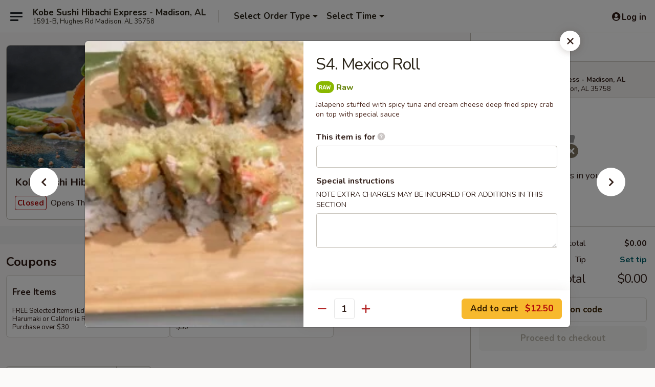

--- FILE ---
content_type: text/html; charset=UTF-8
request_url: https://order.kobemadison.com/order/main/kobe-special-roll/s4-mexico-roll
body_size: 52528
content:
<!DOCTYPE html>

<html class="no-js css-scroll" lang="en">
	<head>
		<meta charset="utf-8" />
		<meta http-equiv="X-UA-Compatible" content="IE=edge,chrome=1" />

				<title>Kobe Sushi Hibachi Express - Madison, AL | S4. Mexico Roll | Kobe Special Roll</title>
		<meta name="description" content="Order online for takeout: S4. Mexico Roll from Kobe Sushi Hibachi Express - Madison, AL. Serving the best Sushi &amp; Hibachi in Madison, AL. - Jalapeno stuffed with spicy tuna and cream cheese deep fried spicy crab on top with special sauce" />		<meta name="keywords" content="kobe sushi hibachi, kobe sushi hibachi express, kobe, kobe madison, kobe menu, madison japanese takeout, madison japanese food, madison japanese restaurants, japanese takeout, best japanese food in madison, japanese restaurants in madison, japanese restaurants near me, japanese food near me, madison sushi takeout, madison sushi, madison sushi restaurants, sushi takeout, best sushi in madison, sushi restaurants in madison, sushi restaurants near me, sushi near me, madison hibachi takeout, madison hibachi, madison hibachi restaurants, hibachi takeout, best hibachi in madison, hibachi restaurants in madison, hibachi restaurants near me, hibachi near me" />		<meta name="viewport" content="width=device-width, initial-scale=1.0">

		<meta property="og:type" content="website">
		<meta property="og:title" content="Kobe Sushi Hibachi Express - Madison, AL | S4. Mexico Roll | Kobe Special Roll">
		<meta property="og:description" content="Order online for takeout: S4. Mexico Roll from Kobe Sushi Hibachi Express - Madison, AL. Serving the best Sushi &amp; Hibachi in Madison, AL. - Jalapeno stuffed with spicy tuna and cream cheese deep fried spicy crab on top with special sauce">

		<meta name="twitter:card" content="summary_large_image">
		<meta name="twitter:title" content="Kobe Sushi Hibachi Express - Madison, AL | S4. Mexico Roll | Kobe Special Roll">
		<meta name="twitter:description" content="Order online for takeout: S4. Mexico Roll from Kobe Sushi Hibachi Express - Madison, AL. Serving the best Sushi &amp; Hibachi in Madison, AL. - Jalapeno stuffed with spicy tuna and cream cheese deep fried spicy crab on top with special sauce">
					<meta property="og:image" content="https://imagedelivery.net/9lr8zq_Jvl7h6OFWqEi9IA/4c5c74c3-2a04-4c47-744a-fb22a5f2f700/public" />
			<meta name="twitter:image" content="https://imagedelivery.net/9lr8zq_Jvl7h6OFWqEi9IA/4c5c74c3-2a04-4c47-744a-fb22a5f2f700/public" />
		
		<meta name="apple-mobile-web-app-status-bar-style" content="black">
		<meta name="mobile-web-app-capable" content="yes">
					<link rel="canonical" href="https://order.kobemadison.com/order/main/kobe-special-roll/s4-mexico-roll"/>
						<link rel="shortcut icon" href="https://imagedelivery.net/9lr8zq_Jvl7h6OFWqEi9IA/5d2eafd3-5e57-499a-b15e-df3d12562000/public" type="image/png" />
			
		<link type="text/css" rel="stylesheet" href="/min/g=css4.0&amp;1768421684" />
		<link rel="stylesheet" href="//ajax.googleapis.com/ajax/libs/jqueryui/1.10.1/themes/base/minified/jquery-ui.min.css" />
		<link href='//fonts.googleapis.com/css?family=Open+Sans:400italic,400,700' rel='stylesheet' type='text/css' />
		<script src="https://kit.fontawesome.com/a4edb6363d.js" crossorigin="anonymous"></script>

		<style>
								.home_hero, .menu_hero{ background-image: url(https://imagedelivery.net/9lr8zq_Jvl7h6OFWqEi9IA/d7796493-d473-46ca-775b-3237c467a400/public); }
					@media
					(-webkit-min-device-pixel-ratio: 1.25),
					(min-resolution: 120dpi){
						/* Retina header*/
						.home_hero, .menu_hero{ background-image: url(https://imagedelivery.net/9lr8zq_Jvl7h6OFWqEi9IA/48bd7f80-aba6-49f8-2bd9-f5ef00183900/public); }
					}
															/*body{  } */

					
		</style>

		<style type="text/css">div.menuItem_2205331, li.menuItem_2205331, div.menuItem_2205332, li.menuItem_2205332, div.menuItem_2205333, li.menuItem_2205333, div.menuItem_2205334, li.menuItem_2205334, div.menuItem_2205335, li.menuItem_2205335, div.menuItem_2205319, li.menuItem_2205319, div.menuItem_2205320, li.menuItem_2205320, div.menuItem_2205321, li.menuItem_2205321, div.menuItem_2205322, li.menuItem_2205322, div.menuItem_2205323, li.menuItem_2205323, div.menuItem_2205324, li.menuItem_2205324, div.menuItem_2205325, li.menuItem_2205325, div.menuItem_2205326, li.menuItem_2205326, div.menuItem_2205327, li.menuItem_2205327, div.menuItem_2205328, li.menuItem_2205328, div.menuItem_2205329, li.menuItem_2205329, div.menuItem_2205330, li.menuItem_2205330, div.menuItem_2417629, li.menuItem_2417629, div.menuItem_2909578, li.menuItem_2909578, div.menuItem_2909579, li.menuItem_2909579, div.menuItem_2909580, li.menuItem_2909580, div.menuItem_2909581, li.menuItem_2909581, div.menuItem_2909582, li.menuItem_2909582, div.menuItem_2909583, li.menuItem_2909583, div.menuItem_2909584, li.menuItem_2909584, div.menuItem_2909585, li.menuItem_2909585, div.menuItem_2909586, li.menuItem_2909586, div.menuItem_2909587, li.menuItem_2909587 {display:none !important;}</style><script type="text/javascript">window.UNAVAILABLE_MENU_IDS = [2205331,2205332,2205333,2205334,2205335,2205319,2205320,2205321,2205322,2205323,2205324,2205325,2205326,2205327,2205328,2205329,2205330,2417629,2909578,2909579,2909580,2909581,2909582,2909583,2909584,2909585,2909586,2909587]</script>
		<script type="text/javascript">
			var UrlTag = "kobemadison";
			var template = 'defaultv4';
			var formname = 'ordering3';
			var menulink = 'https://order.kobemadison.com/order/main';
			var checkoutlink = 'https://order.kobemadison.com/checkout';
		</script>
		<script>
			/* http://writing.colin-gourlay.com/safely-using-ready-before-including-jquery/ */
			(function(w,d,u){w.readyQ=[];w.bindReadyQ=[];function p(x,y){if(x=="ready"){w.bindReadyQ.push(y);}else{w.readyQ.push(x);}};var a={ready:p,bind:p};w.$=w.jQuery=function(f){if(f===d||f===u){return a}else{p(f)}}})(window,document)
		</script>

		<script type="application/ld+json">{
    "@context": "http://schema.org",
    "@type": "Menu",
    "url": "https://order.kobemadison.com/order/main",
    "mainEntityOfPage": "https://order.kobemadison.com/order/main",
    "inLanguage": "English",
    "name": "Main",
    "description": "Please note: requests for additional items or special preparation may incur an <b>extra charge</b> not calculated on your online order.",
    "hasMenuSection": [
        {
            "@type": "MenuSection",
            "url": "https://order.kobemadison.com/order/main/kobe-special-roll",
            "name": "Kobe Special Roll",
            "description": "Consuming raw or undercooked meats, poultry, seafood, shellfish or eggs may increase your risk of foodborne illness, especially if you have certain medical conditions",
            "hasMenuItem": [
                {
                    "@type": "MenuItem",
                    "name": "S4. Mexico Roll",
                    "url": "https://order.kobemadison.com/order/main/kobe-special-roll/s4-mexico-roll",
                    "description": "Jalapeno stuffed with spicy tuna and cream cheese deep fried spicy crab on top with special sauce",
                    "image": "https://imagedelivery.net/9lr8zq_Jvl7h6OFWqEi9IA/1e50eebf-73b9-4028-6168-b4474411fc00/public"
                }
            ]
        }
    ]
}</script>
<!-- Google Tag Manager -->
<script>
	window.dataLayer = window.dataLayer || [];
	let data = {
		account: 'kobemadison',
		context: 'direct',
		templateVersion: 4,
		rid: 66	}
		dataLayer.push(data);
	(function(w,d,s,l,i){w[l]=w[l]||[];w[l].push({'gtm.start':
		new Date().getTime(),event:'gtm.js'});var f=d.getElementsByTagName(s)[0],
		j=d.createElement(s),dl=l!='dataLayer'?'&l='+l:'';j.async=true;j.src=
		'https://www.googletagmanager.com/gtm.js?id='+i+dl;f.parentNode.insertBefore(j,f);
		})(window,document,'script','dataLayer','GTM-K9P93M');

	function gtag() { dataLayer.push(arguments); }
</script>

			<script async src="https://www.googletagmanager.com/gtag/js?id=G-XY0ZJ2KBF5"></script>
	
	<script>
		
		gtag('js', new Date());

		
					gtag('config', "G-XY0ZJ2KBF5");
			</script>
		<link href="https://fonts.googleapis.com/css?family=Open+Sans:400,600,700|Nunito:400,700" rel="stylesheet" />
	</head>

	<body
		data-event-on:customer_registered="window.location.reload()"
		data-event-on:customer_logged_in="window.location.reload()"
		data-event-on:customer_logged_out="window.location.reload()"
	>
		<a class="skip-to-content-link" href="#main">Skip to content</a>
				<!-- Google Tag Manager (noscript) -->
		<noscript><iframe src="https://www.googletagmanager.com/ns.html?id=GTM-K9P93M" height="0" width="0" style="display:none;visibility:hidden"></iframe></noscript>
		<!-- End Google Tag Manager (noscript) -->
						<!-- wrapper starts -->
		<div class="wrapper">
			<div style="grid-area: header-announcements">
				<div id="upgradeBrowserBanner" class="alert alert-warning mb-0 rounded-0 py-4" style="display:none;">
	<div class="alert-icon"><i class="fas fa-warning" aria-hidden="true"></i></div>
	<div>
		<strong>We're sorry, but the Web browser you are using is not supported.</strong> <br/> Please upgrade your browser or try a different one to use this Website. Supported browsers include:<br/>
		<ul class="list-unstyled">
			<li class="mt-2"><a href="https://www.google.com/chrome" target="_blank" rel="noopener noreferrer" class="simple-link"><i class="fab fa-chrome"></i> Chrome</a></li>
			<li class="mt-2"><a href="https://www.mozilla.com/firefox/upgrade.html" target="_blank" rel="noopener noreferrer" class="simple-link"><i class="fab fa-firefox"></i> Firefox</a></li>
			<li class="mt-2"><a href="https://www.microsoft.com/en-us/windows/microsoft-edge" target="_blank" rel="noopener noreferrer" class="simple-link"><i class="fab fa-edge"></i> Edge</a></li>
			<li class="mt-2"><a href="http://www.apple.com/safari/" target="_blank" rel="noopener noreferrer" class="simple-link"><i class="fab fa-safari"></i> Safari</a></li>
		</ul>
	</div>
</div>
<script>
	var ua = navigator.userAgent;
	var match = ua.match(/Firefox\/([0-9]+)\./);
	var firefoxVersion = match ? parseInt(match[1]) : 1000;
	var match = ua.match(/Chrome\/([0-9]+)\./);
	var chromeVersion = match ? parseInt(match[1]) : 1000;
	var isIE = ua.indexOf('MSIE') > -1 || ua.indexOf('Trident') > -1;
	var upgradeBrowserBanner = document.getElementById('upgradeBrowserBanner');
	var isMatchesSupported = typeof(upgradeBrowserBanner.matches)!="undefined";
	var isEntriesSupported = typeof(Object.entries)!="undefined";
	//Safari version is verified with isEntriesSupported
	if (isIE || !isMatchesSupported || !isEntriesSupported || firefoxVersion <= 46 || chromeVersion <= 53) {
		upgradeBrowserBanner.style.display = 'flex';
	}
</script>				
				<!-- get closed sign if applicable. -->
				
				
							</div>

						<div class="headerAndWtype" style="grid-area: header">
				<!-- Header Starts -->
				<header class="header">
										<div class="d-flex flex-column align-items-start flex-md-row align-items-md-center">
												<div class="logo_name_alt flex-shrink-0 d-flex align-items-center align-self-stretch pe-6 pe-md-0">
							
	<button
		type="button"
		class="eds_button btn btn-outline eds_button--shape-default eds_menu_button"
		data-bs-toggle="offcanvas" data-bs-target="#side-menu" aria-controls="side-menu" aria-label="Main menu"	><span aria-hidden="true"></span> <span aria-hidden="true"></span> <span aria-hidden="true"></span></button>

	
							<div class="d-flex flex-column align-items-center mx-auto align-items-md-start mx-md-0">
								<a
									class="eds-display-text-title-xs text-truncate title-container"
									href="https://order.kobemadison.com"
								>
									Kobe Sushi Hibachi Express - Madison, AL								</a>

																	<span class="eds-copy-text-s-regular text-center text-md-start address-container" title="1591-B, Hughes Rd Madison, AL 35758">
										1591-B, Hughes Rd Madison, AL 35758									</span>
															</div>
						</div>

																			<div class="eds-display-text-title-s d-none d-md-block border-start mx-4" style="width: 0">&nbsp;</div>

							<div class="header_order_options d-flex align-items-center  w-100 p-2p5 p-md-0">
																<div class="what">
									<button
	type="button"
	class="border-0 bg-transparent text-start"
	data-bs-toggle="modal"
	data-bs-target="#modal-order-options"
	aria-expanded="false"
	style="min-height: 44px"
>
	<div class="d-flex align-items-baseline gap-2">
		<div class="otype-name-label eds-copy-text-l-bold text-truncate" style="flex: 1" data-order-type-label>
			Select Order Type		</div>

		<i class="fa fa-fw fa-caret-down"></i>
	</div>

	<div
		class="otype-picker-label otype-address-label eds-interface-text-m-regular text-truncate hidden"
	>
			</div>
</button>

<script>
	$(function() {
		var $autoCompleteInputs = $('[data-autocomplete-address]');
		if ($autoCompleteInputs && $autoCompleteInputs.length) {
			$autoCompleteInputs.each(function() {
				let $input = $(this);
				let $deliveryAddressContainer = $input.parents('.deliveryAddressContainer').first();
				$input.autocomplete({
					source   : addressAC,
					minLength: 3,
					delay    : 300,
					select   : function(event, ui) {
						$.getJSON('/' + UrlTag + '/?form=addresslookup', {
							id: ui.item.id,
						}, function(data) {
							let location = data
							if (location.address.street.endsWith('Trl')) {
								location.address.street = location.address.street.replace('Trl', 'Trail')
							}
							let autoCompleteSuccess = $input.data('autocomplete-success');
							if (autoCompleteSuccess) {
								let autoCompleteSuccessFunction = window[autoCompleteSuccess];
								if (typeof autoCompleteSuccessFunction == "function") {
									autoCompleteSuccessFunction(location);
								}
							}

							let address = location.address

							$('#add-address-city, [data-autocompleted-city]').val(address.city)
							$('#add-address-state, [data-autocompleted-state]').val(address.stateCode)
							$('#add-address-zip, [data-autocompleted-zip]').val(address.postalCode)
							$('#add-address-latitude, [data-autocompleted-latitude]').val(location.position.lat)
							$('#add-address-longitude, [data-autocompleted-longitude]').val(location.position.lng)
							let streetAddress = (address.houseNumber || '') + ' ' + (address.street || '');
							$('#street-address-1, [data-autocompleted-street-address]').val(streetAddress)
							validateAddress($deliveryAddressContainer);
						})
					},
				})
				$input.attr('autocomplete', 'street-address')
			});
		}

		// autocomplete using Address autocomplete
		// jquery autocomplete needs 2 fields: title and value
		// id holds the LocationId which can be used at a later stage to get the coordinate of the selected choice
		function addressAC(query, callback) {
			//we don't actually want to search until they've entered the street number and at least one character
			words = query.term.trim().split(' ')
			if (words.length < 2) {
				return false
			}

			$.getJSON('/' + UrlTag + '/?form=addresssuggest', { q: query.term }, function(data) {
				var addresses = data.items
				addresses = addresses.map(addr => {
					if ((addr.address.label || '').endsWith('Trl')) {
						addr.address.label = addr.address.label.replace('Trl', 'Trail')
					}
					let streetAddress = (addr.address.label || '')
					return {
						label: streetAddress,
						value: streetAddress,
						id   : addr.id,
					}
				})

				return callback(addresses)
			})
		}

				$('[data-address-from-current-loc]').on('click', function(e) {
			let $streetAddressContainer = $(this).parents('.street-address-container').first();
			let $deliveryAddressContainer = $(this).parents('.deliveryAddressContainer').first();
			e.preventDefault();
			if(navigator.geolocation) {
				navigator.geolocation.getCurrentPosition(position => {
					$.getJSON('/' + UrlTag + '/?form=addresssuggest', {
						at: position.coords.latitude + "," + position.coords.longitude
					}, function(data) {
						let location = data.items[0];
						let address = location.address
						$streetAddressContainer.find('.input-street-address').val((address.houseNumber ? address.houseNumber : '') + ' ' + (address.street ? address.street : ''));
						$('#add-address-city').val(address.city ? address.city : '');
						$('#add-address-state').val(address.state ? address.state : '');
						$('#add-address-zip').val(address.postalCode ? address.postalCode : '');
						$('#add-address-latitude').val(location.position.lat ? location.position.lat : '');
						$('#add-address-longitude').val(location.position.lng ? location.position.lng : '');
						validateAddress($deliveryAddressContainer, 0);
					});
				});
			} else {
				alert("Geolocation is not supported by this browser!");
			}
		});
	});

	function autoCompleteSuccess(location)
	{
		if (location && location.address) {
			let address = location.address

			let streetAddress = (address.houseNumber || '') + ' ' + (address.street || '');
			$.ajax({
				url: '/' + UrlTag + '/?form=saveformfields',
				data: {
					'param_full~address_s_n_255': streetAddress + ', ' + address.city + ', ' + address.state,
					'param_street~address_s_n_255': streetAddress,
					'param_city_s_n_90': address.city,
					'param_state_s_n_2': address.state,
					'param_zip~code_z_n_10': address.postalCode,
				}
			});
		}
	}
</script>
								</div>

																									<div class="when showcheck_parent">
																				<div class="ordertimetypes ">
	<button
		type="button"
		class="border-0 bg-transparent text-start loadable-content"
		data-bs-toggle="modal"
		data-bs-target="#modal-order-time"
		aria-expanded="false"
		style="min-height: 44px"
		data-change-label-to-later-date
	>
		<div class="d-flex align-items-baseline gap-2">
			<div class="eds-copy-text-l-bold text-truncate flex-fill" data-otype-time-day>
								Select Time			</div>

			<i class="fa fa-fw fa-caret-down"></i>
		</div>

		<div
			class="otype-picker-label otype-picker-time eds-interface-text-m-regular text-truncate hidden"
			data-otype-time
		>
			Later		</div>
	</button>
</div>
									</div>
															</div>
						
												<div class="position-absolute top-0 end-0 pe-2 py-2p5">
							
	<div id="login-status" >
					
	<button
		type="button"
		class="eds_button btn btn-outline eds_button--shape-default px-2 text-nowrap"
		aria-label="Log in" style="color: currentColor" data-bs-toggle="modal" data-bs-target="#login-modal"	><i
		class="eds_icon fa fa-lg fa-fw fa-user-circle d-block d-lg-none"
		style="font-family: &quot;Font Awesome 5 Pro&quot;; "	></i>

	 <div class="d-none d-lg-flex align-items-baseline gap-2">
	<i
		class="eds_icon fa fa-fw fa-user-circle"
		style="font-family: &quot;Font Awesome 5 Pro&quot;; "	></i>

	<div class="profile-container text-truncate">Log in</div></div></button>

				</div>

							</div>
					</div>

															
	<aside		data-eds-id="69687c8967a3d"
		class="eds_side_menu offcanvas offcanvas-start text-dark "
		tabindex="-1"
				id="side-menu" data-event-on:menu_selected="this.dispatchEvent(new CustomEvent('eds.hide'))" data-event-on:category_selected="this.dispatchEvent(new CustomEvent('eds.hide'))"	>
		
		<div class="eds_side_menu-body offcanvas-body d-flex flex-column p-0 css-scroll">
										<div
					class="eds_side_menu-close position-absolute top-0 end-0 pt-3 pe-3 "
					style="z-index: 1"
				>
					
	<button
		type="button"
		class="eds_button btn btn-outline-secondary eds_button--shape-circle"
		data-bs-dismiss="offcanvas" data-bs-target="[data-eds-id=&quot;69687c8967a3d&quot;]" aria-label="Close"	><i
		class="eds_icon fa fa-fw fa-close"
		style="font-family: &quot;Font Awesome 5 Pro&quot;; "	></i></button>

					</div>
			
			<div class="restaurant-info border-bottom border-light p-3">
							<p class="eds-display-text-title-xs mb-0 me-2 pe-4">Kobe Sushi Hibachi Express - Madison, AL</p>

			<div class="eds-copy-text-s-regular me-2 pe-4">
			1591-B, Hughes Rd Madison, AL 35758		</div>
						</div>

																	
	<div class="border-bottom border-light p-3">
		
		
			<details
				class="eds_list eds_list--border-none" open				data-menu-id="17257"
									data-event-on:document_ready="this.open = localStorage.getItem('menu-open-17257') !== 'false'"
										onclick="localStorage.setItem('menu-open-17257', !this.open)"
							>
									<summary class="eds-copy-text-l-regular list-unstyled rounded-3 mb-1 " tabindex="0">
						<h2 class="eds-display-text-title-m m-0 p-0">
															
	<i
		class="eds_icon fas fa-fw fa-chevron-right"
		style="font-family: &quot;Font Awesome 5 Pro&quot;; "	></i>

															Menu
						</h2>
					</summary>
										<div class="mb-3"></div>
				
																		
									<a
						class="eds_list-item eds-copy-text-l-regular list-unstyled rounded-3 mb-1 px-3 px-lg-4 py-2p5 d-flex "
						data-event-on:category_pinned="(category) => $(this).toggleClass('active', category.id === '228666')"
						href="https://order.kobemadison.com/order/main/appetizers"
						onclick="if (!event.ctrlKey) {
							const currentMenuIsActive = true || $(this).closest('details').find('summary').hasClass('active');
							if (currentMenuIsActive) {
								app.event.emit('category_selected', { id: '228666' });
							} else {
								app.event.emit('menu_selected', { menu_id: '17257', menu_description: &quot;Please note: requests for additional items or special preparation may incur an &lt;b&gt;extra charge&lt;\/b&gt; not calculated on your online order.&quot;, category_id: '228666' });
							}
															return false;
													}"
					>
						Appetizers													<span class="ms-auto">24</span>
											</a>
									<a
						class="eds_list-item eds-copy-text-l-regular list-unstyled rounded-3 mb-1 px-3 px-lg-4 py-2p5 d-flex "
						data-event-on:category_pinned="(category) => $(this).toggleClass('active', category.id === '228668')"
						href="https://order.kobemadison.com/order/main/soup"
						onclick="if (!event.ctrlKey) {
							const currentMenuIsActive = true || $(this).closest('details').find('summary').hasClass('active');
							if (currentMenuIsActive) {
								app.event.emit('category_selected', { id: '228668' });
							} else {
								app.event.emit('menu_selected', { menu_id: '17257', menu_description: &quot;Please note: requests for additional items or special preparation may incur an &lt;b&gt;extra charge&lt;\/b&gt; not calculated on your online order.&quot;, category_id: '228668' });
							}
															return false;
													}"
					>
						Soup													<span class="ms-auto">6</span>
											</a>
									<a
						class="eds_list-item eds-copy-text-l-regular list-unstyled rounded-3 mb-1 px-3 px-lg-4 py-2p5 d-flex "
						data-event-on:category_pinned="(category) => $(this).toggleClass('active', category.id === '228669')"
						href="https://order.kobemadison.com/order/main/salad"
						onclick="if (!event.ctrlKey) {
							const currentMenuIsActive = true || $(this).closest('details').find('summary').hasClass('active');
							if (currentMenuIsActive) {
								app.event.emit('category_selected', { id: '228669' });
							} else {
								app.event.emit('menu_selected', { menu_id: '17257', menu_description: &quot;Please note: requests for additional items or special preparation may incur an &lt;b&gt;extra charge&lt;\/b&gt; not calculated on your online order.&quot;, category_id: '228669' });
							}
															return false;
													}"
					>
						Salad													<span class="ms-auto">6</span>
											</a>
									<a
						class="eds_list-item eds-copy-text-l-regular list-unstyled rounded-3 mb-1 px-3 px-lg-4 py-2p5 d-flex "
						data-event-on:category_pinned="(category) => $(this).toggleClass('active', category.id === '228679')"
						href="https://order.kobemadison.com/order/main/katsu-cutlet"
						onclick="if (!event.ctrlKey) {
							const currentMenuIsActive = true || $(this).closest('details').find('summary').hasClass('active');
							if (currentMenuIsActive) {
								app.event.emit('category_selected', { id: '228679' });
							} else {
								app.event.emit('menu_selected', { menu_id: '17257', menu_description: &quot;Please note: requests for additional items or special preparation may incur an &lt;b&gt;extra charge&lt;\/b&gt; not calculated on your online order.&quot;, category_id: '228679' });
							}
															return false;
													}"
					>
						Katsu (Cutlet)													<span class="ms-auto">2</span>
											</a>
									<a
						class="eds_list-item eds-copy-text-l-regular list-unstyled rounded-3 mb-1 px-3 px-lg-4 py-2p5 d-flex "
						data-event-on:category_pinned="(category) => $(this).toggleClass('active', category.id === '228676')"
						href="https://order.kobemadison.com/order/main/fried-rice"
						onclick="if (!event.ctrlKey) {
							const currentMenuIsActive = true || $(this).closest('details').find('summary').hasClass('active');
							if (currentMenuIsActive) {
								app.event.emit('category_selected', { id: '228676' });
							} else {
								app.event.emit('menu_selected', { menu_id: '17257', menu_description: &quot;Please note: requests for additional items or special preparation may incur an &lt;b&gt;extra charge&lt;\/b&gt; not calculated on your online order.&quot;, category_id: '228676' });
							}
															return false;
													}"
					>
						Fried Rice													<span class="ms-auto">6</span>
											</a>
									<a
						class="eds_list-item eds-copy-text-l-regular list-unstyled rounded-3 mb-1 px-3 px-lg-4 py-2p5 d-flex "
						data-event-on:category_pinned="(category) => $(this).toggleClass('active', category.id === '228677')"
						href="https://order.kobemadison.com/order/main/lo-mein-noodle-no-rice"
						onclick="if (!event.ctrlKey) {
							const currentMenuIsActive = true || $(this).closest('details').find('summary').hasClass('active');
							if (currentMenuIsActive) {
								app.event.emit('category_selected', { id: '228677' });
							} else {
								app.event.emit('menu_selected', { menu_id: '17257', menu_description: &quot;Please note: requests for additional items or special preparation may incur an &lt;b&gt;extra charge&lt;\/b&gt; not calculated on your online order.&quot;, category_id: '228677' });
							}
															return false;
													}"
					>
						Lo Mein Noodle (No Rice)													<span class="ms-auto">5</span>
											</a>
									<a
						class="eds_list-item eds-copy-text-l-regular list-unstyled rounded-3 mb-1 px-3 px-lg-4 py-2p5 d-flex "
						data-event-on:category_pinned="(category) => $(this).toggleClass('active', category.id === '250628')"
						href="https://order.kobemadison.com/order/main/chow-mai-fun-no-rice"
						onclick="if (!event.ctrlKey) {
							const currentMenuIsActive = true || $(this).closest('details').find('summary').hasClass('active');
							if (currentMenuIsActive) {
								app.event.emit('category_selected', { id: '250628' });
							} else {
								app.event.emit('menu_selected', { menu_id: '17257', menu_description: &quot;Please note: requests for additional items or special preparation may incur an &lt;b&gt;extra charge&lt;\/b&gt; not calculated on your online order.&quot;, category_id: '250628' });
							}
															return false;
													}"
					>
						Chow Mai Fun (No Rice)													<span class="ms-auto">6</span>
											</a>
									<a
						class="eds_list-item eds-copy-text-l-regular list-unstyled rounded-3 mb-1 px-3 px-lg-4 py-2p5 d-flex "
						data-event-on:category_pinned="(category) => $(this).toggleClass('active', category.id === '228678')"
						href="https://order.kobemadison.com/order/main/yaki-udon-udon-no-rice"
						onclick="if (!event.ctrlKey) {
							const currentMenuIsActive = true || $(this).closest('details').find('summary').hasClass('active');
							if (currentMenuIsActive) {
								app.event.emit('category_selected', { id: '228678' });
							} else {
								app.event.emit('menu_selected', { menu_id: '17257', menu_description: &quot;Please note: requests for additional items or special preparation may incur an &lt;b&gt;extra charge&lt;\/b&gt; not calculated on your online order.&quot;, category_id: '228678' });
							}
															return false;
													}"
					>
						Yaki Udon / Udon (No Rice)													<span class="ms-auto">12</span>
											</a>
									<a
						class="eds_list-item eds-copy-text-l-regular list-unstyled rounded-3 mb-1 px-3 px-lg-4 py-2p5 d-flex "
						data-event-on:category_pinned="(category) => $(this).toggleClass('active', category.id === '250627')"
						href="https://order.kobemadison.com/order/main/yaki-soba-soba-no-rice"
						onclick="if (!event.ctrlKey) {
							const currentMenuIsActive = true || $(this).closest('details').find('summary').hasClass('active');
							if (currentMenuIsActive) {
								app.event.emit('category_selected', { id: '250627' });
							} else {
								app.event.emit('menu_selected', { menu_id: '17257', menu_description: &quot;Please note: requests for additional items or special preparation may incur an &lt;b&gt;extra charge&lt;\/b&gt; not calculated on your online order.&quot;, category_id: '250627' });
							}
															return false;
													}"
					>
						Yaki Soba / Soba (No Rice)													<span class="ms-auto">12</span>
											</a>
									<a
						class="eds_list-item eds-copy-text-l-regular list-unstyled rounded-3 mb-1 px-3 px-lg-4 py-2p5 d-flex "
						data-event-on:category_pinned="(category) => $(this).toggleClass('active', category.id === '228680')"
						href="https://order.kobemadison.com/order/main/hibachi-entrees"
						onclick="if (!event.ctrlKey) {
							const currentMenuIsActive = true || $(this).closest('details').find('summary').hasClass('active');
							if (currentMenuIsActive) {
								app.event.emit('category_selected', { id: '228680' });
							} else {
								app.event.emit('menu_selected', { menu_id: '17257', menu_description: &quot;Please note: requests for additional items or special preparation may incur an &lt;b&gt;extra charge&lt;\/b&gt; not calculated on your online order.&quot;, category_id: '228680' });
							}
															return false;
													}"
					>
						Hibachi Entrees													<span class="ms-auto">15</span>
											</a>
									<a
						class="eds_list-item eds-copy-text-l-regular list-unstyled rounded-3 mb-1 px-3 px-lg-4 py-2p5 d-flex "
						data-event-on:category_pinned="(category) => $(this).toggleClass('active', category.id === '228681')"
						href="https://order.kobemadison.com/order/main/kobe-combos"
						onclick="if (!event.ctrlKey) {
							const currentMenuIsActive = true || $(this).closest('details').find('summary').hasClass('active');
							if (currentMenuIsActive) {
								app.event.emit('category_selected', { id: '228681' });
							} else {
								app.event.emit('menu_selected', { menu_id: '17257', menu_description: &quot;Please note: requests for additional items or special preparation may incur an &lt;b&gt;extra charge&lt;\/b&gt; not calculated on your online order.&quot;, category_id: '228681' });
							}
															return false;
													}"
					>
						Kobe Combos													<span class="ms-auto">4</span>
											</a>
									<a
						class="eds_list-item eds-copy-text-l-regular list-unstyled rounded-3 mb-1 px-3 px-lg-4 py-2p5 d-flex "
						data-event-on:category_pinned="(category) => $(this).toggleClass('active', category.id === '228683')"
						href="https://order.kobemadison.com/order/main/teriyaki"
						onclick="if (!event.ctrlKey) {
							const currentMenuIsActive = true || $(this).closest('details').find('summary').hasClass('active');
							if (currentMenuIsActive) {
								app.event.emit('category_selected', { id: '228683' });
							} else {
								app.event.emit('menu_selected', { menu_id: '17257', menu_description: &quot;Please note: requests for additional items or special preparation may incur an &lt;b&gt;extra charge&lt;\/b&gt; not calculated on your online order.&quot;, category_id: '228683' });
							}
															return false;
													}"
					>
						Teriyaki													<span class="ms-auto">6</span>
											</a>
									<a
						class="eds_list-item eds-copy-text-l-regular list-unstyled rounded-3 mb-1 px-3 px-lg-4 py-2p5 d-flex "
						data-event-on:category_pinned="(category) => $(this).toggleClass('active', category.id === '228667')"
						href="https://order.kobemadison.com/order/main/sushi-appetizers"
						onclick="if (!event.ctrlKey) {
							const currentMenuIsActive = true || $(this).closest('details').find('summary').hasClass('active');
							if (currentMenuIsActive) {
								app.event.emit('category_selected', { id: '228667' });
							} else {
								app.event.emit('menu_selected', { menu_id: '17257', menu_description: &quot;Please note: requests for additional items or special preparation may incur an &lt;b&gt;extra charge&lt;\/b&gt; not calculated on your online order.&quot;, category_id: '228667' });
							}
															return false;
													}"
					>
						Sushi Appetizers													<span class="ms-auto">13</span>
											</a>
									<a
						class="eds_list-item eds-copy-text-l-regular list-unstyled rounded-3 mb-1 px-3 px-lg-4 py-2p5 d-flex "
						data-event-on:category_pinned="(category) => $(this).toggleClass('active', category.id === '228670')"
						href="https://order.kobemadison.com/order/main/from-sushi-bar"
						onclick="if (!event.ctrlKey) {
							const currentMenuIsActive = true || $(this).closest('details').find('summary').hasClass('active');
							if (currentMenuIsActive) {
								app.event.emit('category_selected', { id: '228670' });
							} else {
								app.event.emit('menu_selected', { menu_id: '17257', menu_description: &quot;Please note: requests for additional items or special preparation may incur an &lt;b&gt;extra charge&lt;\/b&gt; not calculated on your online order.&quot;, category_id: '228670' });
							}
															return false;
													}"
					>
						From Sushi Bar													<span class="ms-auto">21</span>
											</a>
									<a
						class="eds_list-item eds-copy-text-l-regular list-unstyled rounded-3 mb-1 px-3 px-lg-4 py-2p5 d-flex "
						data-event-on:category_pinned="(category) => $(this).toggleClass('active', category.id === '228682')"
						href="https://order.kobemadison.com/order/main/tempura"
						onclick="if (!event.ctrlKey) {
							const currentMenuIsActive = true || $(this).closest('details').find('summary').hasClass('active');
							if (currentMenuIsActive) {
								app.event.emit('category_selected', { id: '228682' });
							} else {
								app.event.emit('menu_selected', { menu_id: '17257', menu_description: &quot;Please note: requests for additional items or special preparation may incur an &lt;b&gt;extra charge&lt;\/b&gt; not calculated on your online order.&quot;, category_id: '228682' });
							}
															return false;
													}"
					>
						Tempura													<span class="ms-auto">4</span>
											</a>
									<a
						class="eds_list-item eds-copy-text-l-regular list-unstyled rounded-3 mb-1 px-3 px-lg-4 py-2p5 d-flex "
						data-event-on:category_pinned="(category) => $(this).toggleClass('active', category.id === '228673')"
						href="https://order.kobemadison.com/order/main/cooked-rolls-hand-roll"
						onclick="if (!event.ctrlKey) {
							const currentMenuIsActive = true || $(this).closest('details').find('summary').hasClass('active');
							if (currentMenuIsActive) {
								app.event.emit('category_selected', { id: '228673' });
							} else {
								app.event.emit('menu_selected', { menu_id: '17257', menu_description: &quot;Please note: requests for additional items or special preparation may incur an &lt;b&gt;extra charge&lt;\/b&gt; not calculated on your online order.&quot;, category_id: '228673' });
							}
															return false;
													}"
					>
						Cooked Rolls & Hand Roll													<span class="ms-auto">16</span>
											</a>
									<a
						class="eds_list-item eds-copy-text-l-regular list-unstyled rounded-3 mb-1 px-3 px-lg-4 py-2p5 d-flex "
						data-event-on:category_pinned="(category) => $(this).toggleClass('active', category.id === '228672')"
						href="https://order.kobemadison.com/order/main/raw-fish-rolls-hand-roll"
						onclick="if (!event.ctrlKey) {
							const currentMenuIsActive = true || $(this).closest('details').find('summary').hasClass('active');
							if (currentMenuIsActive) {
								app.event.emit('category_selected', { id: '228672' });
							} else {
								app.event.emit('menu_selected', { menu_id: '17257', menu_description: &quot;Please note: requests for additional items or special preparation may incur an &lt;b&gt;extra charge&lt;\/b&gt; not calculated on your online order.&quot;, category_id: '228672' });
							}
															return false;
													}"
					>
						Raw Fish Rolls & Hand Roll													<span class="ms-auto">13</span>
											</a>
									<a
						class="eds_list-item eds-copy-text-l-regular list-unstyled rounded-3 mb-1 px-3 px-lg-4 py-2p5 d-flex "
						data-event-on:category_pinned="(category) => $(this).toggleClass('active', category.id === '228671')"
						href="https://order.kobemadison.com/order/main/vegetable-rolls"
						onclick="if (!event.ctrlKey) {
							const currentMenuIsActive = true || $(this).closest('details').find('summary').hasClass('active');
							if (currentMenuIsActive) {
								app.event.emit('category_selected', { id: '228671' });
							} else {
								app.event.emit('menu_selected', { menu_id: '17257', menu_description: &quot;Please note: requests for additional items or special preparation may incur an &lt;b&gt;extra charge&lt;\/b&gt; not calculated on your online order.&quot;, category_id: '228671' });
							}
															return false;
													}"
					>
						Vegetable Rolls													<span class="ms-auto">7</span>
											</a>
									<a
						class="eds_list-item eds-copy-text-l-regular list-unstyled rounded-3 mb-1 px-3 px-lg-4 py-2p5 d-flex "
						data-event-on:category_pinned="(category) => $(this).toggleClass('active', category.id === '228674')"
						href="https://order.kobemadison.com/order/main/dinner-from-sushi-bar"
						onclick="if (!event.ctrlKey) {
							const currentMenuIsActive = true || $(this).closest('details').find('summary').hasClass('active');
							if (currentMenuIsActive) {
								app.event.emit('category_selected', { id: '228674' });
							} else {
								app.event.emit('menu_selected', { menu_id: '17257', menu_description: &quot;Please note: requests for additional items or special preparation may incur an &lt;b&gt;extra charge&lt;\/b&gt; not calculated on your online order.&quot;, category_id: '228674' });
							}
															return false;
													}"
					>
						Dinner From Sushi Bar													<span class="ms-auto">13</span>
											</a>
									<a
						class="eds_list-item eds-copy-text-l-regular list-unstyled rounded-3 mb-1 px-3 px-lg-4 py-2p5 d-flex active"
						data-event-on:category_pinned="(category) => $(this).toggleClass('active', category.id === '228675')"
						href="https://order.kobemadison.com/order/main/kobe-special-roll"
						onclick="if (!event.ctrlKey) {
							const currentMenuIsActive = true || $(this).closest('details').find('summary').hasClass('active');
							if (currentMenuIsActive) {
								app.event.emit('category_selected', { id: '228675' });
							} else {
								app.event.emit('menu_selected', { menu_id: '17257', menu_description: &quot;Please note: requests for additional items or special preparation may incur an &lt;b&gt;extra charge&lt;\/b&gt; not calculated on your online order.&quot;, category_id: '228675' });
							}
															return false;
													}"
					>
						Kobe Special Roll													<span class="ms-auto">23</span>
											</a>
									<a
						class="eds_list-item eds-copy-text-l-regular list-unstyled rounded-3 mb-1 px-3 px-lg-4 py-2p5 d-flex "
						data-event-on:category_pinned="(category) => $(this).toggleClass('active', category.id === '250629')"
						href="https://order.kobemadison.com/order/main/kids-meal"
						onclick="if (!event.ctrlKey) {
							const currentMenuIsActive = true || $(this).closest('details').find('summary').hasClass('active');
							if (currentMenuIsActive) {
								app.event.emit('category_selected', { id: '250629' });
							} else {
								app.event.emit('menu_selected', { menu_id: '17257', menu_description: &quot;Please note: requests for additional items or special preparation may incur an &lt;b&gt;extra charge&lt;\/b&gt; not calculated on your online order.&quot;, category_id: '250629' });
							}
															return false;
													}"
					>
						Kid's Meal													<span class="ms-auto">4</span>
											</a>
									<a
						class="eds_list-item eds-copy-text-l-regular list-unstyled rounded-3 mb-1 px-3 px-lg-4 py-2p5 d-flex "
						data-event-on:category_pinned="(category) => $(this).toggleClass('active', category.id === '250630')"
						href="https://order.kobemadison.com/order/main/kids-combo-meal"
						onclick="if (!event.ctrlKey) {
							const currentMenuIsActive = true || $(this).closest('details').find('summary').hasClass('active');
							if (currentMenuIsActive) {
								app.event.emit('category_selected', { id: '250630' });
							} else {
								app.event.emit('menu_selected', { menu_id: '17257', menu_description: &quot;Please note: requests for additional items or special preparation may incur an &lt;b&gt;extra charge&lt;\/b&gt; not calculated on your online order.&quot;, category_id: '250630' });
							}
															return false;
													}"
					>
						Kid's Combo Meal													<span class="ms-auto">5</span>
											</a>
									<a
						class="eds_list-item eds-copy-text-l-regular list-unstyled rounded-3 mb-1 px-3 px-lg-4 py-2p5 d-flex "
						data-event-on:category_pinned="(category) => $(this).toggleClass('active', category.id === '228687')"
						href="https://order.kobemadison.com/order/main/party-trays"
						onclick="if (!event.ctrlKey) {
							const currentMenuIsActive = true || $(this).closest('details').find('summary').hasClass('active');
							if (currentMenuIsActive) {
								app.event.emit('category_selected', { id: '228687' });
							} else {
								app.event.emit('menu_selected', { menu_id: '17257', menu_description: &quot;Please note: requests for additional items or special preparation may incur an &lt;b&gt;extra charge&lt;\/b&gt; not calculated on your online order.&quot;, category_id: '228687' });
							}
															return false;
													}"
					>
						Party Trays													<span class="ms-auto">2</span>
											</a>
									<a
						class="eds_list-item eds-copy-text-l-regular list-unstyled rounded-3 mb-1 px-3 px-lg-4 py-2p5 d-flex "
						data-event-on:category_pinned="(category) => $(this).toggleClass('active', category.id === '303699')"
						href="https://order.kobemadison.com/order/main/dinner-bento-box"
						onclick="if (!event.ctrlKey) {
							const currentMenuIsActive = true || $(this).closest('details').find('summary').hasClass('active');
							if (currentMenuIsActive) {
								app.event.emit('category_selected', { id: '303699' });
							} else {
								app.event.emit('menu_selected', { menu_id: '17257', menu_description: &quot;Please note: requests for additional items or special preparation may incur an &lt;b&gt;extra charge&lt;\/b&gt; not calculated on your online order.&quot;, category_id: '303699' });
							}
															return false;
													}"
					>
						Dinner Bento Box													<span class="ms-auto">7</span>
											</a>
									<a
						class="eds_list-item eds-copy-text-l-regular list-unstyled rounded-3 mb-1 px-3 px-lg-4 py-2p5 d-flex "
						data-event-on:category_pinned="(category) => $(this).toggleClass('active', category.id === '228688')"
						href="https://order.kobemadison.com/order/main/side-order"
						onclick="if (!event.ctrlKey) {
							const currentMenuIsActive = true || $(this).closest('details').find('summary').hasClass('active');
							if (currentMenuIsActive) {
								app.event.emit('category_selected', { id: '228688' });
							} else {
								app.event.emit('menu_selected', { menu_id: '17257', menu_description: &quot;Please note: requests for additional items or special preparation may incur an &lt;b&gt;extra charge&lt;\/b&gt; not calculated on your online order.&quot;, category_id: '228688' });
							}
															return false;
													}"
					>
						Side Order													<span class="ms-auto">16</span>
											</a>
									<a
						class="eds_list-item eds-copy-text-l-regular list-unstyled rounded-3 mb-1 px-3 px-lg-4 py-2p5 d-flex "
						data-event-on:category_pinned="(category) => $(this).toggleClass('active', category.id === '228689')"
						href="https://order.kobemadison.com/order/main/desserts"
						onclick="if (!event.ctrlKey) {
							const currentMenuIsActive = true || $(this).closest('details').find('summary').hasClass('active');
							if (currentMenuIsActive) {
								app.event.emit('category_selected', { id: '228689' });
							} else {
								app.event.emit('menu_selected', { menu_id: '17257', menu_description: &quot;Please note: requests for additional items or special preparation may incur an &lt;b&gt;extra charge&lt;\/b&gt; not calculated on your online order.&quot;, category_id: '228689' });
							}
															return false;
													}"
					>
						Desserts													<span class="ms-auto">5</span>
											</a>
									<a
						class="eds_list-item eds-copy-text-l-regular list-unstyled rounded-3 mb-1 px-3 px-lg-4 py-2p5 d-flex "
						data-event-on:category_pinned="(category) => $(this).toggleClass('active', category.id === '228690')"
						href="https://order.kobemadison.com/order/main/beverage"
						onclick="if (!event.ctrlKey) {
							const currentMenuIsActive = true || $(this).closest('details').find('summary').hasClass('active');
							if (currentMenuIsActive) {
								app.event.emit('category_selected', { id: '228690' });
							} else {
								app.event.emit('menu_selected', { menu_id: '17257', menu_description: &quot;Please note: requests for additional items or special preparation may incur an &lt;b&gt;extra charge&lt;\/b&gt; not calculated on your online order.&quot;, category_id: '228690' });
							}
															return false;
													}"
					>
						Beverage													<span class="ms-auto">5</span>
											</a>
							</details>
		
			</div>

						
																	<nav>
							<ul class="eds_list eds_list--border-none border-bottom">
	<li class="eds_list-item">
		<a class="d-block p-3 " href="https://order.kobemadison.com">
			Home		</a>
	</li>

		
	
			<li class="eds_list-item">
			<a class="d-block p-3 " href="https://order.kobemadison.com/locationinfo">
				Location &amp; Hours			</a>
		</li>
	
	<li class="eds_list-item">
		<a class="d-block p-3 " href="https://order.kobemadison.com/contact">
			Contact
		</a>
	</li>
</ul>
						</nav>

												<div class="eds-copy-text-s-regular p-3 d-lg-none">
							
<ul class="list-unstyled d-flex gap-2">
						<li><a href="https://www.yelp.com/biz/kobe-sushi-hibachi-madison" target="new" aria-label="Opens in new tab" title="Opens in new tab" class="icon" title="Yelp"><i class="fab fa-yelp"></i><span class="sr-only">Yelp</span></a></li>
									<li><a href="https://www.tripadvisor.com/Restaurant_Review-g30677-d23824022-Reviews-Kobe_Sushi_Hibachi_Express-Madison_Alabama.html" target="new" aria-label="Opens in new tab" title="Opens in new tab" class="icon" title="TripAdvisor"><i class="fak fa-tripadvisor"></i><span class="sr-only">TripAdvisor</span></a></li>
				</ul>

<div><a href="http://chinesemenuonline.com">&copy; 2026 Online Ordering by Chinese Menu Online</a></div>
	<div>Find your favorite Sushi & Hibachi dishes on <a href="https://www.springroll.com" target="_blank" title="Opens in new tab" aria-label="Opens in new tab">Springroll</a></div>

<ul class="list-unstyled mb-0 pt-3">
	<li><a href="https://order.kobemadison.com/reportbug">Technical Support</a></li>
	<li><a href="https://order.kobemadison.com/privacy">Privacy Policy</a></li>
	<li><a href="https://order.kobemadison.com/tos">Terms of Service</a></li>
	<li><a href="https://order.kobemadison.com/accessibility">Accessibility</a></li>
</ul>

This site is protected by reCAPTCHA and the Google <a href="https://policies.google.com/privacy">Privacy Policy</a> and <a href="https://policies.google.com/terms">Terms of Service</a> apply.
						</div>		</div>

		<script>
		{
			const container = document.querySelector('[data-eds-id="69687c8967a3d"]');

						['show', 'hide', 'toggle', 'dispose'].forEach((eventName) => {
				container.addEventListener(`eds.${eventName}`, (e) => {
					bootstrap.Offcanvas.getOrCreateInstance(container)[eventName](
						...(Array.isArray(e.detail) ? e.detail : [e.detail])
					);
				});
			});
		}
		</script>
	</aside>

					</header>
			</div>

										<div class="container p-0" style="grid-area: hero">
					<section class="hero">
												<div class="menu_hero backbgbox position-relative" role="img" aria-label="Image of food offered at the restaurant">
									<div class="logo">
		<a class="logo-image" href="https://order.kobemadison.com">
			<img
				src="https://imagedelivery.net/9lr8zq_Jvl7h6OFWqEi9IA/4c5c74c3-2a04-4c47-744a-fb22a5f2f700/public"
				srcset="https://imagedelivery.net/9lr8zq_Jvl7h6OFWqEi9IA/4c5c74c3-2a04-4c47-744a-fb22a5f2f700/public 1x, https://imagedelivery.net/9lr8zq_Jvl7h6OFWqEi9IA/4c5c74c3-2a04-4c47-744a-fb22a5f2f700/public 2x"				alt="Home"
			/>
		</a>
	</div>
						</div>

													<div class="p-3">
								<div class="pb-1">
									<h1 role="heading" aria-level="2" class="eds-display-text-title-s m-0 p-0">Kobe Sushi Hibachi Express - Madison, AL</h1>
																	</div>

								<div class="d-sm-flex align-items-baseline">
																			<div class="mt-2">
											
	<span
		class="eds_label eds_label--variant-error eds-interface-text-m-bold me-1 text-nowrap"
			>
		Closed	</span>

	Opens Thursday at 11:00AM										</div>
									
									<div class="d-flex gap-2 ms-sm-auto mt-2">
																					
					<a
				class="eds_button btn btn-outline-secondary btn-sm col text-nowrap"
				href="https://order.kobemadison.com/locationinfo?lid=14253"
							>
				
	<i
		class="eds_icon fa fa-fw fa-info-circle"
		style="font-family: &quot;Font Awesome 5 Pro&quot;; "	></i>

	 Store info			</a>
		
												
																					
		<a
			class="eds_button btn btn-outline-secondary btn-sm col d-lg-none text-nowrap"
			href="tel:(256) 325-8887"
					>
			
	<i
		class="eds_icon fa fa-fw fa-phone"
		style="font-family: &quot;Font Awesome 5 Pro&quot;; transform: scale(-1, 1); "	></i>

	 Call us		</a>

												
																			</div>
								</div>
							</div>
											</section>
				</div>
			
															<div class="header-opensign announcement-bg-color announcement-txt-color" style="grid-area: banner-announcements">
						<p style="text-align:center;"><span style="color:#FF0000;"><strong>For delivery orders, please use </strong></span><span style="color:#FF0000;"><strong>GrubSouth, GrubHub, DoorDash, and UberEats. </strong></span></p>						<a href="javascript:void(0)" class="close" id="closeAnnouncement" role="button" aria-label="Close Announcement" tabindex="0"><i class="fas fa-times fa-xs"></i></a>
					</div>
							
										<div
					class="fixed_submit d-lg-none hidden pwa-pb-md-down"
					data-event-on:cart_updated="({ items }) => $(this).toggleClass('hidden', !items)"
				>
					<div
						data-async-on-event="order_type_updated, cart_updated"
						data-async-action="https://order.kobemadison.com//ajax/?form=minimum_order_value_warning&component=add_more"
						data-async-method="get"
					>
											</div>

					<div class="p-3">
						<button class="btn btn-primary btn-lg w-100" onclick="app.event.emit('show_cart')">
							View cart							<span
								class="eds-interface-text-m-regular"
								data-event-on:cart_updated="({ items, subtotal }) => {
									$(this).text(`(${items} ${items === 1 ? 'item' : 'items'}, ${subtotal})`);
								}"
							>
								(0 items, $0.00)
							</span>
						</button>
					</div>
				</div>
			
									<!-- Header ends -->
<main class="main_content menucategory_page pb-5" id="main">
	<div class="container">
					<section class="mb-3 pb-lg-3 mt-1 pt-3">
						

	<div
		class="eds_collection "
		style="margin: 0 -0.75rem; "
			>
		<div class="d-flex align-items-start gap-2  eds-display-text-title-m" style="padding: 0 0.75rem">
			<div class="flex-fill"><h3 class="eds-display-text-title-m mb-0">Coupons</h3></div>
							
	<button
		type="button"
		class="eds_button btn btn-outline-secondary btn-sm eds_button--shape-circle"
		style="padding-top: 2px; padding-right: 2px" onclick="app.event.emit('scroll_to_previous_69687c8968c3f')" aria-label="Scroll left"	><i
		class="eds_icon fa fa-fw fa-chevron-left"
		style="font-family: &quot;Font Awesome 5 Pro&quot;; "	></i></button>

					
	<button
		type="button"
		class="eds_button btn btn-outline-secondary btn-sm eds_button--shape-circle"
		style="padding-top: 2px; padding-left: 2px" onclick="app.event.emit('scroll_to_next_69687c8968c3f')" aria-label="Scroll right"	><i
		class="eds_icon fa fa-fw fa-chevron-right"
		style="font-family: &quot;Font Awesome 5 Pro&quot;; "	></i></button>

						</div>

		<div class="position-relative">
			<div
				class="css-scroll-hidden overflow-auto d-flex gap-3 py-2 "
				style="max-width: 100vw; padding: 0 0.75rem; scroll-behavior: smooth"
				data-event-on:scroll_to_previous_69687c8968c3f="this.scrollLeft = (Math.ceil(this.scrollLeft / ($(this).width() - $(this).width() % ($(this).find('.coupon-item').width() + 12))) - 1) * ($(this).width() - $(this).width() % ($(this).find('.coupon-item').width() + 12))"
				data-event-on:scroll_to_next_69687c8968c3f="this.scrollLeft = (Math.floor(this.scrollLeft / ($(this).width() - $(this).width() % ($(this).find('.coupon-item').width() + 12))) + 1) * ($(this).width() - $(this).width() % ($(this).find('.coupon-item').width() + 12))"
				data-event-on:document_ready="app.event.emit('scroll_69687c8968c3f', this.scrollLeft / (this.scrollWidth - this.clientWidth))"
				onscroll="app.event.emit('scroll_69687c8968c3f', this.scrollLeft / (this.scrollWidth - this.clientWidth))"
			>
				<div class="d-flex gap-2p5">
							<div class="coupon-item" style="width: 80vw; max-width: 20rem">
					
	<div
		class="eds_coupon h-100"
		id="coupon-92904"	>
		<div class="p-2p5">
			<div class="eds_coupon-header eds-display-text-title-xs">
				Free Items 
	<button
		type="button"
		class="eds_button btn btn-outline-secondary eds_button--shape-default float-end"
		data-async-on-click data-async-before="$('[data-custom-popover]').popover('hide')" data-async-method="post" data-async-action="/kobemadison/account-settings/coupons/92904/apply" data-async-target="#coupons" data-async-then="reloadCart({ data: { coupons: true } })" data-async-swap="none" data-async-recaptcha	>Apply</button>			</div>

			<div>
				<a
			class="float-end ms-2"
			href="javascript:void(0)"
			role="button"
			variant="outline"
			data-bs-toggle="popover"
			data-bs-placement="bottom"
			data-custom-popover=".coupon-details-92904"
			data-custom-template=".coupon-popover-template"
			data-bs-popper-config='{"modifiers":[{"name":"flip","enabled":false}]}'
			onclick="$('[data-custom-popover]').popover('hide')"
			aria-label="More info about coupon: FREE Selected Items on Purchase over $30"		>More info</a>

					<div class="eds-copy-text-s-regular lh-sm">FREE Selected Items (Edamame, Harumaki or California Roll) on Purchase over $30</div>
		
		<template class="coupon-details-92904">
			<div class="d-flex flex-column gap-2 eds-copy-text-m-regular" style="width: 20rem; max-width: calc(100vw - 2rem)">
				<div>
					<div
						class="float-end mw-100 ms-2 px-2 py-3 fw-bold"
						style="
							margin-top: -1rem;
							background: linear-gradient(45deg,  transparent 33.333%, #F7B92E 33.333%, #F7B92E 66.667%, transparent 66.667%),
													linear-gradient(-45deg, transparent 33.333%, #F7B92E 33.333%, #F7B92E 66.667%, transparent 66.667%);
							background-size: 10px 120px;
							background-position: 0 -40px;
						"
					>F30</div>
					<h3 class="mb-0 eds-display-text-title-s">Free Items</h3>
				</div>

																  <div>FREE Selected Items (Edamame, Harumaki or California Roll) on Purchase over $30</div>
				
				<div>FREE Selected Items on Purchase over $30</div><div class="restrictionCell"></div>
				
									<div class="d-flex flex-wrap align-items-baseline gap-1">
						<b class="me-1">Valid for:</b>

						<div class="d-flex flex-wrap gap-1 text-nowrap">
															
	<span
		class="eds_label eds_label--variant-default eds-interface-text-m-bold"
			>
		Pick up	</span>

														</div>
					</div>
				
				<div class="eds-copy-text-s-regular">Cannot be combined with any other offers.
Takeout only!
Purchase over $30 (FREE Edamame, Harumaki, or California Roll)
Purchase over $50 (FREE Rainbow Roll or Double Crab Roll)</div>
			</div>
		</template>			</div>
		</div>

			</div>

					</div>
							<div class="coupon-item" style="width: 80vw; max-width: 20rem">
					
	<div
		class="eds_coupon h-100"
		id="coupon-92905"	>
		<div class="p-2p5">
			<div class="eds_coupon-header eds-display-text-title-xs">
				Free Items 
	<button
		type="button"
		class="eds_button btn btn-outline-secondary eds_button--shape-default float-end"
		data-async-on-click data-async-before="$('[data-custom-popover]').popover('hide')" data-async-method="post" data-async-action="/kobemadison/account-settings/coupons/92905/apply" data-async-target="#coupons" data-async-then="reloadCart({ data: { coupons: true } })" data-async-swap="none" data-async-recaptcha	>Apply</button>			</div>

			<div>
				<a
			class="float-end ms-2"
			href="javascript:void(0)"
			role="button"
			variant="outline"
			data-bs-toggle="popover"
			data-bs-placement="bottom"
			data-custom-popover=".coupon-details-92905"
			data-custom-template=".coupon-popover-template"
			data-bs-popper-config='{"modifiers":[{"name":"flip","enabled":false}]}'
			onclick="$('[data-custom-popover]').popover('hide')"
			aria-label="More info about coupon: FREE Selected Items on Purchase over $50"		>More info</a>

					<div class="eds-copy-text-s-regular lh-sm">FREE Selected Items (Rainbow or Double Crab Roll) on Purchase over $50</div>
		
		<template class="coupon-details-92905">
			<div class="d-flex flex-column gap-2 eds-copy-text-m-regular" style="width: 20rem; max-width: calc(100vw - 2rem)">
				<div>
					<div
						class="float-end mw-100 ms-2 px-2 py-3 fw-bold"
						style="
							margin-top: -1rem;
							background: linear-gradient(45deg,  transparent 33.333%, #F7B92E 33.333%, #F7B92E 66.667%, transparent 66.667%),
													linear-gradient(-45deg, transparent 33.333%, #F7B92E 33.333%, #F7B92E 66.667%, transparent 66.667%);
							background-size: 10px 120px;
							background-position: 0 -40px;
						"
					>F50</div>
					<h3 class="mb-0 eds-display-text-title-s">Free Items</h3>
				</div>

																  <div>FREE Selected Items (Rainbow or Double Crab Roll) on Purchase over $50</div>
				
				<div>FREE Selected Items on Purchase over $50</div><div class="restrictionCell"></div>
				
									<div class="d-flex flex-wrap align-items-baseline gap-1">
						<b class="me-1">Valid for:</b>

						<div class="d-flex flex-wrap gap-1 text-nowrap">
															
	<span
		class="eds_label eds_label--variant-default eds-interface-text-m-bold"
			>
		Pick up	</span>

														</div>
					</div>
				
				<div class="eds-copy-text-s-regular">Cannot be combined with any other offers.
Takeout only!
Purchase over $30 (FREE Edamame, Harumaki, or California Roll)
Purchase over $50 (FREE Rainbow Roll or Double Crab Roll)</div>
			</div>
		</template>			</div>
		</div>

			</div>

					</div>
					</div>			</div>

			<div
				class="eds_collection-fade position-absolute top-0 bottom-0 start-0 "
				style="background: linear-gradient(to right, var(--bs-light), transparent);"
				data-event-on:scroll_69687c8968c3f="(scrollRatio) => this.style.opacity = 10 * scrollRatio"
			></div>

			<div
				class="eds_collection-fade position-absolute top-0 bottom-0 end-0"
				style="background: linear-gradient(to left, var(--bs-light), transparent);"
				data-event-on:scroll_69687c8968c3f="(scrollRatio) => this.style.opacity = 10 * (1 - scrollRatio)"
			></div>
		</div>
	</div>

	

		<template class="coupon-popover-template" data-event-on:cart_updated="initPopovers()">
						<div class="popover" role="tooltip">
				<div class="popover-body"></div>
				<div class="popover-footer d-flex rounded-bottom-3 border-top border-light bg-light p-2">
					
	<button
		type="button"
		class="eds_button btn btn-light eds_button--shape-default ms-auto"
		onclick="$('[data-custom-popover]').popover('hide')"	>Close</button>

					</div>
			</div>
		</template>

						</section>
		
		<div class="row menu_wrapper menu_category_wrapper menu_wrapper--no-menu-tabs">
			<section class="col-xl-4 d-none d-xl-block">
				
				<div id="location-menu" data-event-on:menu_items_loaded="$(this).stickySidebar('updateSticky')">
					
		<form
			method="GET"
			role="search"
			action="https://order.kobemadison.com/search"
			class="d-none d-xl-block mb-4"			novalidate
			onsubmit="if (!this.checkValidity()) event.preventDefault()"
		>
			<div class="position-relative">
				
	<label
		data-eds-id="69687c8969345"
		class="eds_formfield eds_formfield--size-large eds_formfield--variant-primary eds-copy-text-m-regular w-100"
		class="w-100"	>
		
		<div class="position-relative d-flex flex-column">
							<div class="eds_formfield-error eds-interface-text-m-bold" style="order: 1000"></div>
			
							<div class="eds_formfield-icon">
					<i
		class="eds_icon fa fa-fw fa-search"
		style="font-family: &quot;Font Awesome 5 Pro&quot;; "	></i>				</div>
										<input
					type="search"
					class="eds-copy-text-l-regular  "
										placeholder="Search our menu" name="search" autocomplete="off" spellcheck="false" value="" required aria-label="Search our menu" style="padding-right: 4.5rem; padding-left: 2.5rem;"				/>

				
							
			
	<i
		class="eds_icon fa fa-fw eds_formfield-validation"
		style="font-family: &quot;Font Awesome 5 Pro&quot;; "	></i>

	
					</div>

		
		<script>
		{
			const container = document.querySelector('[data-eds-id="69687c8969345"]');
			const input = container.querySelector('input, textarea, select');
			const error = container.querySelector('.eds_formfield-error');

			
						input.addEventListener('eds.validation.reset', () => {
				input.removeAttribute('data-validation');
				input.setCustomValidity('');
				error.innerHTML = '';
			});

						input.addEventListener('eds.validation.hide', () => {
				input.removeAttribute('data-validation');
			});

						input.addEventListener('eds.validation.success', (e) => {
				input.setCustomValidity('');
				input.setAttribute('data-validation', '');
				error.innerHTML = '';
			});

						input.addEventListener('eds.validation.warning', (e) => {
				input.setCustomValidity('');
				input.setAttribute('data-validation', '');
				error.innerHTML = e.detail;
			});

						input.addEventListener('eds.validation.error', (e) => {
				input.setCustomValidity(e.detail);
				input.checkValidity(); 				input.setAttribute('data-validation', '');
			});

			input.addEventListener('invalid', (e) => {
				error.innerHTML = input.validationMessage;
			});

								}
		</script>
	</label>

	
				<div class="position-absolute top-0 end-0">
					
	<button
		type="submit"
		class="eds_button btn btn-outline-secondary btn-sm eds_button--shape-default align-self-baseline rounded-0 rounded-end px-2"
		style="height: 50px; --bs-border-radius: 6px"	>Search</button>

					</div>
			</div>
		</form>

												
	<div >
		
		
			<details
				class="eds_list eds_list--border-none" open				data-menu-id="17257"
							>
									<summary class="eds-copy-text-l-regular list-unstyled rounded-3 mb-1 pe-none" tabindex="0">
						<h2 class="eds-display-text-title-m m-0 p-0">
														Menu
						</h2>
					</summary>
										<div class="mb-3"></div>
				
																		
									<a
						class="eds_list-item eds-copy-text-l-regular list-unstyled rounded-3 mb-1 px-3 px-lg-4 py-2p5 d-flex "
						data-event-on:category_pinned="(category) => $(this).toggleClass('active', category.id === '228666')"
						href="https://order.kobemadison.com/order/main/appetizers"
						onclick="if (!event.ctrlKey) {
							const currentMenuIsActive = true || $(this).closest('details').find('summary').hasClass('active');
							if (currentMenuIsActive) {
								app.event.emit('category_selected', { id: '228666' });
							} else {
								app.event.emit('menu_selected', { menu_id: '17257', menu_description: &quot;Please note: requests for additional items or special preparation may incur an &lt;b&gt;extra charge&lt;\/b&gt; not calculated on your online order.&quot;, category_id: '228666' });
							}
															return false;
													}"
					>
						Appetizers													<span class="ms-auto">24</span>
											</a>
									<a
						class="eds_list-item eds-copy-text-l-regular list-unstyled rounded-3 mb-1 px-3 px-lg-4 py-2p5 d-flex "
						data-event-on:category_pinned="(category) => $(this).toggleClass('active', category.id === '228668')"
						href="https://order.kobemadison.com/order/main/soup"
						onclick="if (!event.ctrlKey) {
							const currentMenuIsActive = true || $(this).closest('details').find('summary').hasClass('active');
							if (currentMenuIsActive) {
								app.event.emit('category_selected', { id: '228668' });
							} else {
								app.event.emit('menu_selected', { menu_id: '17257', menu_description: &quot;Please note: requests for additional items or special preparation may incur an &lt;b&gt;extra charge&lt;\/b&gt; not calculated on your online order.&quot;, category_id: '228668' });
							}
															return false;
													}"
					>
						Soup													<span class="ms-auto">6</span>
											</a>
									<a
						class="eds_list-item eds-copy-text-l-regular list-unstyled rounded-3 mb-1 px-3 px-lg-4 py-2p5 d-flex "
						data-event-on:category_pinned="(category) => $(this).toggleClass('active', category.id === '228669')"
						href="https://order.kobemadison.com/order/main/salad"
						onclick="if (!event.ctrlKey) {
							const currentMenuIsActive = true || $(this).closest('details').find('summary').hasClass('active');
							if (currentMenuIsActive) {
								app.event.emit('category_selected', { id: '228669' });
							} else {
								app.event.emit('menu_selected', { menu_id: '17257', menu_description: &quot;Please note: requests for additional items or special preparation may incur an &lt;b&gt;extra charge&lt;\/b&gt; not calculated on your online order.&quot;, category_id: '228669' });
							}
															return false;
													}"
					>
						Salad													<span class="ms-auto">6</span>
											</a>
									<a
						class="eds_list-item eds-copy-text-l-regular list-unstyled rounded-3 mb-1 px-3 px-lg-4 py-2p5 d-flex "
						data-event-on:category_pinned="(category) => $(this).toggleClass('active', category.id === '228679')"
						href="https://order.kobemadison.com/order/main/katsu-cutlet"
						onclick="if (!event.ctrlKey) {
							const currentMenuIsActive = true || $(this).closest('details').find('summary').hasClass('active');
							if (currentMenuIsActive) {
								app.event.emit('category_selected', { id: '228679' });
							} else {
								app.event.emit('menu_selected', { menu_id: '17257', menu_description: &quot;Please note: requests for additional items or special preparation may incur an &lt;b&gt;extra charge&lt;\/b&gt; not calculated on your online order.&quot;, category_id: '228679' });
							}
															return false;
													}"
					>
						Katsu (Cutlet)													<span class="ms-auto">2</span>
											</a>
									<a
						class="eds_list-item eds-copy-text-l-regular list-unstyled rounded-3 mb-1 px-3 px-lg-4 py-2p5 d-flex "
						data-event-on:category_pinned="(category) => $(this).toggleClass('active', category.id === '228676')"
						href="https://order.kobemadison.com/order/main/fried-rice"
						onclick="if (!event.ctrlKey) {
							const currentMenuIsActive = true || $(this).closest('details').find('summary').hasClass('active');
							if (currentMenuIsActive) {
								app.event.emit('category_selected', { id: '228676' });
							} else {
								app.event.emit('menu_selected', { menu_id: '17257', menu_description: &quot;Please note: requests for additional items or special preparation may incur an &lt;b&gt;extra charge&lt;\/b&gt; not calculated on your online order.&quot;, category_id: '228676' });
							}
															return false;
													}"
					>
						Fried Rice													<span class="ms-auto">6</span>
											</a>
									<a
						class="eds_list-item eds-copy-text-l-regular list-unstyled rounded-3 mb-1 px-3 px-lg-4 py-2p5 d-flex "
						data-event-on:category_pinned="(category) => $(this).toggleClass('active', category.id === '228677')"
						href="https://order.kobemadison.com/order/main/lo-mein-noodle-no-rice"
						onclick="if (!event.ctrlKey) {
							const currentMenuIsActive = true || $(this).closest('details').find('summary').hasClass('active');
							if (currentMenuIsActive) {
								app.event.emit('category_selected', { id: '228677' });
							} else {
								app.event.emit('menu_selected', { menu_id: '17257', menu_description: &quot;Please note: requests for additional items or special preparation may incur an &lt;b&gt;extra charge&lt;\/b&gt; not calculated on your online order.&quot;, category_id: '228677' });
							}
															return false;
													}"
					>
						Lo Mein Noodle (No Rice)													<span class="ms-auto">5</span>
											</a>
									<a
						class="eds_list-item eds-copy-text-l-regular list-unstyled rounded-3 mb-1 px-3 px-lg-4 py-2p5 d-flex "
						data-event-on:category_pinned="(category) => $(this).toggleClass('active', category.id === '250628')"
						href="https://order.kobemadison.com/order/main/chow-mai-fun-no-rice"
						onclick="if (!event.ctrlKey) {
							const currentMenuIsActive = true || $(this).closest('details').find('summary').hasClass('active');
							if (currentMenuIsActive) {
								app.event.emit('category_selected', { id: '250628' });
							} else {
								app.event.emit('menu_selected', { menu_id: '17257', menu_description: &quot;Please note: requests for additional items or special preparation may incur an &lt;b&gt;extra charge&lt;\/b&gt; not calculated on your online order.&quot;, category_id: '250628' });
							}
															return false;
													}"
					>
						Chow Mai Fun (No Rice)													<span class="ms-auto">6</span>
											</a>
									<a
						class="eds_list-item eds-copy-text-l-regular list-unstyled rounded-3 mb-1 px-3 px-lg-4 py-2p5 d-flex "
						data-event-on:category_pinned="(category) => $(this).toggleClass('active', category.id === '228678')"
						href="https://order.kobemadison.com/order/main/yaki-udon-udon-no-rice"
						onclick="if (!event.ctrlKey) {
							const currentMenuIsActive = true || $(this).closest('details').find('summary').hasClass('active');
							if (currentMenuIsActive) {
								app.event.emit('category_selected', { id: '228678' });
							} else {
								app.event.emit('menu_selected', { menu_id: '17257', menu_description: &quot;Please note: requests for additional items or special preparation may incur an &lt;b&gt;extra charge&lt;\/b&gt; not calculated on your online order.&quot;, category_id: '228678' });
							}
															return false;
													}"
					>
						Yaki Udon / Udon (No Rice)													<span class="ms-auto">12</span>
											</a>
									<a
						class="eds_list-item eds-copy-text-l-regular list-unstyled rounded-3 mb-1 px-3 px-lg-4 py-2p5 d-flex "
						data-event-on:category_pinned="(category) => $(this).toggleClass('active', category.id === '250627')"
						href="https://order.kobemadison.com/order/main/yaki-soba-soba-no-rice"
						onclick="if (!event.ctrlKey) {
							const currentMenuIsActive = true || $(this).closest('details').find('summary').hasClass('active');
							if (currentMenuIsActive) {
								app.event.emit('category_selected', { id: '250627' });
							} else {
								app.event.emit('menu_selected', { menu_id: '17257', menu_description: &quot;Please note: requests for additional items or special preparation may incur an &lt;b&gt;extra charge&lt;\/b&gt; not calculated on your online order.&quot;, category_id: '250627' });
							}
															return false;
													}"
					>
						Yaki Soba / Soba (No Rice)													<span class="ms-auto">12</span>
											</a>
									<a
						class="eds_list-item eds-copy-text-l-regular list-unstyled rounded-3 mb-1 px-3 px-lg-4 py-2p5 d-flex "
						data-event-on:category_pinned="(category) => $(this).toggleClass('active', category.id === '228680')"
						href="https://order.kobemadison.com/order/main/hibachi-entrees"
						onclick="if (!event.ctrlKey) {
							const currentMenuIsActive = true || $(this).closest('details').find('summary').hasClass('active');
							if (currentMenuIsActive) {
								app.event.emit('category_selected', { id: '228680' });
							} else {
								app.event.emit('menu_selected', { menu_id: '17257', menu_description: &quot;Please note: requests for additional items or special preparation may incur an &lt;b&gt;extra charge&lt;\/b&gt; not calculated on your online order.&quot;, category_id: '228680' });
							}
															return false;
													}"
					>
						Hibachi Entrees													<span class="ms-auto">15</span>
											</a>
									<a
						class="eds_list-item eds-copy-text-l-regular list-unstyled rounded-3 mb-1 px-3 px-lg-4 py-2p5 d-flex "
						data-event-on:category_pinned="(category) => $(this).toggleClass('active', category.id === '228681')"
						href="https://order.kobemadison.com/order/main/kobe-combos"
						onclick="if (!event.ctrlKey) {
							const currentMenuIsActive = true || $(this).closest('details').find('summary').hasClass('active');
							if (currentMenuIsActive) {
								app.event.emit('category_selected', { id: '228681' });
							} else {
								app.event.emit('menu_selected', { menu_id: '17257', menu_description: &quot;Please note: requests for additional items or special preparation may incur an &lt;b&gt;extra charge&lt;\/b&gt; not calculated on your online order.&quot;, category_id: '228681' });
							}
															return false;
													}"
					>
						Kobe Combos													<span class="ms-auto">4</span>
											</a>
									<a
						class="eds_list-item eds-copy-text-l-regular list-unstyled rounded-3 mb-1 px-3 px-lg-4 py-2p5 d-flex "
						data-event-on:category_pinned="(category) => $(this).toggleClass('active', category.id === '228683')"
						href="https://order.kobemadison.com/order/main/teriyaki"
						onclick="if (!event.ctrlKey) {
							const currentMenuIsActive = true || $(this).closest('details').find('summary').hasClass('active');
							if (currentMenuIsActive) {
								app.event.emit('category_selected', { id: '228683' });
							} else {
								app.event.emit('menu_selected', { menu_id: '17257', menu_description: &quot;Please note: requests for additional items or special preparation may incur an &lt;b&gt;extra charge&lt;\/b&gt; not calculated on your online order.&quot;, category_id: '228683' });
							}
															return false;
													}"
					>
						Teriyaki													<span class="ms-auto">6</span>
											</a>
									<a
						class="eds_list-item eds-copy-text-l-regular list-unstyled rounded-3 mb-1 px-3 px-lg-4 py-2p5 d-flex "
						data-event-on:category_pinned="(category) => $(this).toggleClass('active', category.id === '228667')"
						href="https://order.kobemadison.com/order/main/sushi-appetizers"
						onclick="if (!event.ctrlKey) {
							const currentMenuIsActive = true || $(this).closest('details').find('summary').hasClass('active');
							if (currentMenuIsActive) {
								app.event.emit('category_selected', { id: '228667' });
							} else {
								app.event.emit('menu_selected', { menu_id: '17257', menu_description: &quot;Please note: requests for additional items or special preparation may incur an &lt;b&gt;extra charge&lt;\/b&gt; not calculated on your online order.&quot;, category_id: '228667' });
							}
															return false;
													}"
					>
						Sushi Appetizers													<span class="ms-auto">13</span>
											</a>
									<a
						class="eds_list-item eds-copy-text-l-regular list-unstyled rounded-3 mb-1 px-3 px-lg-4 py-2p5 d-flex "
						data-event-on:category_pinned="(category) => $(this).toggleClass('active', category.id === '228670')"
						href="https://order.kobemadison.com/order/main/from-sushi-bar"
						onclick="if (!event.ctrlKey) {
							const currentMenuIsActive = true || $(this).closest('details').find('summary').hasClass('active');
							if (currentMenuIsActive) {
								app.event.emit('category_selected', { id: '228670' });
							} else {
								app.event.emit('menu_selected', { menu_id: '17257', menu_description: &quot;Please note: requests for additional items or special preparation may incur an &lt;b&gt;extra charge&lt;\/b&gt; not calculated on your online order.&quot;, category_id: '228670' });
							}
															return false;
													}"
					>
						From Sushi Bar													<span class="ms-auto">21</span>
											</a>
									<a
						class="eds_list-item eds-copy-text-l-regular list-unstyled rounded-3 mb-1 px-3 px-lg-4 py-2p5 d-flex "
						data-event-on:category_pinned="(category) => $(this).toggleClass('active', category.id === '228682')"
						href="https://order.kobemadison.com/order/main/tempura"
						onclick="if (!event.ctrlKey) {
							const currentMenuIsActive = true || $(this).closest('details').find('summary').hasClass('active');
							if (currentMenuIsActive) {
								app.event.emit('category_selected', { id: '228682' });
							} else {
								app.event.emit('menu_selected', { menu_id: '17257', menu_description: &quot;Please note: requests for additional items or special preparation may incur an &lt;b&gt;extra charge&lt;\/b&gt; not calculated on your online order.&quot;, category_id: '228682' });
							}
															return false;
													}"
					>
						Tempura													<span class="ms-auto">4</span>
											</a>
									<a
						class="eds_list-item eds-copy-text-l-regular list-unstyled rounded-3 mb-1 px-3 px-lg-4 py-2p5 d-flex "
						data-event-on:category_pinned="(category) => $(this).toggleClass('active', category.id === '228673')"
						href="https://order.kobemadison.com/order/main/cooked-rolls-hand-roll"
						onclick="if (!event.ctrlKey) {
							const currentMenuIsActive = true || $(this).closest('details').find('summary').hasClass('active');
							if (currentMenuIsActive) {
								app.event.emit('category_selected', { id: '228673' });
							} else {
								app.event.emit('menu_selected', { menu_id: '17257', menu_description: &quot;Please note: requests for additional items or special preparation may incur an &lt;b&gt;extra charge&lt;\/b&gt; not calculated on your online order.&quot;, category_id: '228673' });
							}
															return false;
													}"
					>
						Cooked Rolls & Hand Roll													<span class="ms-auto">16</span>
											</a>
									<a
						class="eds_list-item eds-copy-text-l-regular list-unstyled rounded-3 mb-1 px-3 px-lg-4 py-2p5 d-flex "
						data-event-on:category_pinned="(category) => $(this).toggleClass('active', category.id === '228672')"
						href="https://order.kobemadison.com/order/main/raw-fish-rolls-hand-roll"
						onclick="if (!event.ctrlKey) {
							const currentMenuIsActive = true || $(this).closest('details').find('summary').hasClass('active');
							if (currentMenuIsActive) {
								app.event.emit('category_selected', { id: '228672' });
							} else {
								app.event.emit('menu_selected', { menu_id: '17257', menu_description: &quot;Please note: requests for additional items or special preparation may incur an &lt;b&gt;extra charge&lt;\/b&gt; not calculated on your online order.&quot;, category_id: '228672' });
							}
															return false;
													}"
					>
						Raw Fish Rolls & Hand Roll													<span class="ms-auto">13</span>
											</a>
									<a
						class="eds_list-item eds-copy-text-l-regular list-unstyled rounded-3 mb-1 px-3 px-lg-4 py-2p5 d-flex "
						data-event-on:category_pinned="(category) => $(this).toggleClass('active', category.id === '228671')"
						href="https://order.kobemadison.com/order/main/vegetable-rolls"
						onclick="if (!event.ctrlKey) {
							const currentMenuIsActive = true || $(this).closest('details').find('summary').hasClass('active');
							if (currentMenuIsActive) {
								app.event.emit('category_selected', { id: '228671' });
							} else {
								app.event.emit('menu_selected', { menu_id: '17257', menu_description: &quot;Please note: requests for additional items or special preparation may incur an &lt;b&gt;extra charge&lt;\/b&gt; not calculated on your online order.&quot;, category_id: '228671' });
							}
															return false;
													}"
					>
						Vegetable Rolls													<span class="ms-auto">7</span>
											</a>
									<a
						class="eds_list-item eds-copy-text-l-regular list-unstyled rounded-3 mb-1 px-3 px-lg-4 py-2p5 d-flex "
						data-event-on:category_pinned="(category) => $(this).toggleClass('active', category.id === '228674')"
						href="https://order.kobemadison.com/order/main/dinner-from-sushi-bar"
						onclick="if (!event.ctrlKey) {
							const currentMenuIsActive = true || $(this).closest('details').find('summary').hasClass('active');
							if (currentMenuIsActive) {
								app.event.emit('category_selected', { id: '228674' });
							} else {
								app.event.emit('menu_selected', { menu_id: '17257', menu_description: &quot;Please note: requests for additional items or special preparation may incur an &lt;b&gt;extra charge&lt;\/b&gt; not calculated on your online order.&quot;, category_id: '228674' });
							}
															return false;
													}"
					>
						Dinner From Sushi Bar													<span class="ms-auto">13</span>
											</a>
									<a
						class="eds_list-item eds-copy-text-l-regular list-unstyled rounded-3 mb-1 px-3 px-lg-4 py-2p5 d-flex active"
						data-event-on:category_pinned="(category) => $(this).toggleClass('active', category.id === '228675')"
						href="https://order.kobemadison.com/order/main/kobe-special-roll"
						onclick="if (!event.ctrlKey) {
							const currentMenuIsActive = true || $(this).closest('details').find('summary').hasClass('active');
							if (currentMenuIsActive) {
								app.event.emit('category_selected', { id: '228675' });
							} else {
								app.event.emit('menu_selected', { menu_id: '17257', menu_description: &quot;Please note: requests for additional items or special preparation may incur an &lt;b&gt;extra charge&lt;\/b&gt; not calculated on your online order.&quot;, category_id: '228675' });
							}
															return false;
													}"
					>
						Kobe Special Roll													<span class="ms-auto">23</span>
											</a>
									<a
						class="eds_list-item eds-copy-text-l-regular list-unstyled rounded-3 mb-1 px-3 px-lg-4 py-2p5 d-flex "
						data-event-on:category_pinned="(category) => $(this).toggleClass('active', category.id === '250629')"
						href="https://order.kobemadison.com/order/main/kids-meal"
						onclick="if (!event.ctrlKey) {
							const currentMenuIsActive = true || $(this).closest('details').find('summary').hasClass('active');
							if (currentMenuIsActive) {
								app.event.emit('category_selected', { id: '250629' });
							} else {
								app.event.emit('menu_selected', { menu_id: '17257', menu_description: &quot;Please note: requests for additional items or special preparation may incur an &lt;b&gt;extra charge&lt;\/b&gt; not calculated on your online order.&quot;, category_id: '250629' });
							}
															return false;
													}"
					>
						Kid's Meal													<span class="ms-auto">4</span>
											</a>
									<a
						class="eds_list-item eds-copy-text-l-regular list-unstyled rounded-3 mb-1 px-3 px-lg-4 py-2p5 d-flex "
						data-event-on:category_pinned="(category) => $(this).toggleClass('active', category.id === '250630')"
						href="https://order.kobemadison.com/order/main/kids-combo-meal"
						onclick="if (!event.ctrlKey) {
							const currentMenuIsActive = true || $(this).closest('details').find('summary').hasClass('active');
							if (currentMenuIsActive) {
								app.event.emit('category_selected', { id: '250630' });
							} else {
								app.event.emit('menu_selected', { menu_id: '17257', menu_description: &quot;Please note: requests for additional items or special preparation may incur an &lt;b&gt;extra charge&lt;\/b&gt; not calculated on your online order.&quot;, category_id: '250630' });
							}
															return false;
													}"
					>
						Kid's Combo Meal													<span class="ms-auto">5</span>
											</a>
									<a
						class="eds_list-item eds-copy-text-l-regular list-unstyled rounded-3 mb-1 px-3 px-lg-4 py-2p5 d-flex "
						data-event-on:category_pinned="(category) => $(this).toggleClass('active', category.id === '228687')"
						href="https://order.kobemadison.com/order/main/party-trays"
						onclick="if (!event.ctrlKey) {
							const currentMenuIsActive = true || $(this).closest('details').find('summary').hasClass('active');
							if (currentMenuIsActive) {
								app.event.emit('category_selected', { id: '228687' });
							} else {
								app.event.emit('menu_selected', { menu_id: '17257', menu_description: &quot;Please note: requests for additional items or special preparation may incur an &lt;b&gt;extra charge&lt;\/b&gt; not calculated on your online order.&quot;, category_id: '228687' });
							}
															return false;
													}"
					>
						Party Trays													<span class="ms-auto">2</span>
											</a>
									<a
						class="eds_list-item eds-copy-text-l-regular list-unstyled rounded-3 mb-1 px-3 px-lg-4 py-2p5 d-flex "
						data-event-on:category_pinned="(category) => $(this).toggleClass('active', category.id === '303699')"
						href="https://order.kobemadison.com/order/main/dinner-bento-box"
						onclick="if (!event.ctrlKey) {
							const currentMenuIsActive = true || $(this).closest('details').find('summary').hasClass('active');
							if (currentMenuIsActive) {
								app.event.emit('category_selected', { id: '303699' });
							} else {
								app.event.emit('menu_selected', { menu_id: '17257', menu_description: &quot;Please note: requests for additional items or special preparation may incur an &lt;b&gt;extra charge&lt;\/b&gt; not calculated on your online order.&quot;, category_id: '303699' });
							}
															return false;
													}"
					>
						Dinner Bento Box													<span class="ms-auto">7</span>
											</a>
									<a
						class="eds_list-item eds-copy-text-l-regular list-unstyled rounded-3 mb-1 px-3 px-lg-4 py-2p5 d-flex "
						data-event-on:category_pinned="(category) => $(this).toggleClass('active', category.id === '228688')"
						href="https://order.kobemadison.com/order/main/side-order"
						onclick="if (!event.ctrlKey) {
							const currentMenuIsActive = true || $(this).closest('details').find('summary').hasClass('active');
							if (currentMenuIsActive) {
								app.event.emit('category_selected', { id: '228688' });
							} else {
								app.event.emit('menu_selected', { menu_id: '17257', menu_description: &quot;Please note: requests for additional items or special preparation may incur an &lt;b&gt;extra charge&lt;\/b&gt; not calculated on your online order.&quot;, category_id: '228688' });
							}
															return false;
													}"
					>
						Side Order													<span class="ms-auto">16</span>
											</a>
									<a
						class="eds_list-item eds-copy-text-l-regular list-unstyled rounded-3 mb-1 px-3 px-lg-4 py-2p5 d-flex "
						data-event-on:category_pinned="(category) => $(this).toggleClass('active', category.id === '228689')"
						href="https://order.kobemadison.com/order/main/desserts"
						onclick="if (!event.ctrlKey) {
							const currentMenuIsActive = true || $(this).closest('details').find('summary').hasClass('active');
							if (currentMenuIsActive) {
								app.event.emit('category_selected', { id: '228689' });
							} else {
								app.event.emit('menu_selected', { menu_id: '17257', menu_description: &quot;Please note: requests for additional items or special preparation may incur an &lt;b&gt;extra charge&lt;\/b&gt; not calculated on your online order.&quot;, category_id: '228689' });
							}
															return false;
													}"
					>
						Desserts													<span class="ms-auto">5</span>
											</a>
									<a
						class="eds_list-item eds-copy-text-l-regular list-unstyled rounded-3 mb-1 px-3 px-lg-4 py-2p5 d-flex "
						data-event-on:category_pinned="(category) => $(this).toggleClass('active', category.id === '228690')"
						href="https://order.kobemadison.com/order/main/beverage"
						onclick="if (!event.ctrlKey) {
							const currentMenuIsActive = true || $(this).closest('details').find('summary').hasClass('active');
							if (currentMenuIsActive) {
								app.event.emit('category_selected', { id: '228690' });
							} else {
								app.event.emit('menu_selected', { menu_id: '17257', menu_description: &quot;Please note: requests for additional items or special preparation may incur an &lt;b&gt;extra charge&lt;\/b&gt; not calculated on your online order.&quot;, category_id: '228690' });
							}
															return false;
													}"
					>
						Beverage													<span class="ms-auto">5</span>
											</a>
							</details>
		
			</div>

					</div>
			</section>

			<div class="col-xl-8 menu_main" style="scroll-margin-top: calc(var(--eds-category-offset, 64) * 1px + 0.5rem)">
												<div class="tab-content" id="nav-tabContent">
					<div class="tab-pane fade show active" role="tabpanel">
						
						

						
						<div class="category-item d-xl-none mb-2p5 break-out">
							<div class="category-item_title d-flex">
								<button type="button" class="flex-fill border-0 bg-transparent p-0" data-bs-toggle="modal" data-bs-target="#category-modal">
									<p class="position-relative">
										
	<i
		class="eds_icon fas fa-sm fa-fw fa-signal-alt-3"
		style="font-family: &quot;Font Awesome 5 Pro&quot;; transform: translateY(-20%) rotate(90deg) scale(-1, 1); "	></i>

											<span
											data-event-on:category_pinned="(category) => {
												$(this).text(category.name);
												history.replaceState(null, '', category.url);
											}"
										>Kobe Special Roll</span>
									</p>
								</button>

																	
	<button
		type="button"
		class="eds_button btn btn-outline-secondary btn-sm eds_button--shape-default border-0 me-2p5 my-1"
		aria-label="Toggle search" onclick="app.event.emit('toggle_search', !$(this).hasClass('active'))" data-event-on:toggle_search="(showSearch) =&gt; $(this).toggleClass('active', showSearch)"	><i
		class="eds_icon fa fa-fw fa-search"
		style="font-family: &quot;Font Awesome 5 Pro&quot;; "	></i></button>

																</div>

							
		<form
			method="GET"
			role="search"
			action="https://order.kobemadison.com/search"
			class="px-3 py-2p5 hidden" data-event-on:toggle_search="(showSearch) =&gt; {
									$(this).toggle(showSearch);
									if (showSearch) {
										$(this).find('input').trigger('focus');
									}
								}"			novalidate
			onsubmit="if (!this.checkValidity()) event.preventDefault()"
		>
			<div class="position-relative">
				
	<label
		data-eds-id="69687c896da30"
		class="eds_formfield eds_formfield--size-large eds_formfield--variant-primary eds-copy-text-m-regular w-100"
		class="w-100"	>
		
		<div class="position-relative d-flex flex-column">
							<div class="eds_formfield-error eds-interface-text-m-bold" style="order: 1000"></div>
			
							<div class="eds_formfield-icon">
					<i
		class="eds_icon fa fa-fw fa-search"
		style="font-family: &quot;Font Awesome 5 Pro&quot;; "	></i>				</div>
										<input
					type="search"
					class="eds-copy-text-l-regular  "
										placeholder="Search our menu" name="search" autocomplete="off" spellcheck="false" value="" required aria-label="Search our menu" style="padding-right: 4.5rem; padding-left: 2.5rem;"				/>

				
							
			
	<i
		class="eds_icon fa fa-fw eds_formfield-validation"
		style="font-family: &quot;Font Awesome 5 Pro&quot;; "	></i>

	
					</div>

		
		<script>
		{
			const container = document.querySelector('[data-eds-id="69687c896da30"]');
			const input = container.querySelector('input, textarea, select');
			const error = container.querySelector('.eds_formfield-error');

			
						input.addEventListener('eds.validation.reset', () => {
				input.removeAttribute('data-validation');
				input.setCustomValidity('');
				error.innerHTML = '';
			});

						input.addEventListener('eds.validation.hide', () => {
				input.removeAttribute('data-validation');
			});

						input.addEventListener('eds.validation.success', (e) => {
				input.setCustomValidity('');
				input.setAttribute('data-validation', '');
				error.innerHTML = '';
			});

						input.addEventListener('eds.validation.warning', (e) => {
				input.setCustomValidity('');
				input.setAttribute('data-validation', '');
				error.innerHTML = e.detail;
			});

						input.addEventListener('eds.validation.error', (e) => {
				input.setCustomValidity(e.detail);
				input.checkValidity(); 				input.setAttribute('data-validation', '');
			});

			input.addEventListener('invalid', (e) => {
				error.innerHTML = input.validationMessage;
			});

								}
		</script>
	</label>

	
				<div class="position-absolute top-0 end-0">
					
	<button
		type="submit"
		class="eds_button btn btn-outline-secondary btn-sm eds_button--shape-default align-self-baseline rounded-0 rounded-end px-2"
		style="height: 50px; --bs-border-radius: 6px"	>Search</button>

					</div>
			</div>
		</form>

								</div>

						<div class="mb-4"
							data-event-on:menu_selected="(menu) => {
								const hasDescription = menu.menu_description && menu.menu_description.trim() !== '';
								$(this).html(menu.menu_description || '').toggle(hasDescription);
							}"
							style="">Please note: requests for additional items or special preparation may incur an <b>extra charge</b> not calculated on your online order.						</div>

						<div
							data-async-on-event="menu_selected"
							data-async-block="this"
							data-async-method="get"
							data-async-action="https://order.kobemadison.com/ajax/?form=menu_items"
							data-async-then="({ data }) => {
								app.event.emit('menu_items_loaded');
								if (data.category_id != null) {
									app.event.emit('category_selected', { id: data.category_id });
								}
							}"
						>
										<div
				data-category-id="228666"
				data-category-name="Appetizers"
				data-category-url="https://order.kobemadison.com/order/main/appetizers"
				data-category-menu-id="17257"
				style="scroll-margin-top: calc(var(--eds-category-offset, 64) * 1px + 0.5rem)"
				class="mb-4 pb-1"
			>
				<h2
					class="eds-display-text-title-m"
					data-event-on:category_selected="(category) => category.id === '228666' && app.nextTick(() => this.scrollIntoView({ behavior: Math.abs(this.getBoundingClientRect().top) > 2 * window.innerHeight ? 'instant' : 'auto' }))"
					style="scroll-margin-top: calc(var(--eds-category-offset, 64) * 1px + 0.5rem)"
				>Appetizers</h2>

				
				<div class="menucat_list mt-3">
					<ul role="menu">
						
	<li
		class="
			menuItem_2205130								"
			>
		<a
			href="https://order.kobemadison.com/order/main/appetizers/a1-french-fries"
			role="button"
			data-bs-toggle="modal"
			data-bs-target="#add_menu_item"
			data-load-menu-item="2205130"
			data-category-id="228666"
			data-change-url-on-click="https://order.kobemadison.com/order/main/appetizers/a1-french-fries"
			data-change-url-group="menuitem"
			data-parent-url="https://order.kobemadison.com/order/main/appetizers"
		>
			<span class="sr-only">A1. French Fries</span>
		</a>

		<div class="content">
			<h3>A1. French Fries </h3>
			<p></p>
			Sm.: <span class="menuitempreview_pricevalue">$2.75</span> <br />Lg.: <span class="menuitempreview_pricevalue">$4.99</span> 		</div>

					<figure role="none"><img src="https://imagedelivery.net/9lr8zq_Jvl7h6OFWqEi9IA/b6f32ebd-1b40-4fd9-8d03-958ab90e5500/public" alt="A1. French Fries"></figure>
			</li>

	<li
		class="
			menuItem_2205131								"
			>
		<a
			href="https://order.kobemadison.com/order/main/appetizers/a2-chicken-tatsuta-age"
			role="button"
			data-bs-toggle="modal"
			data-bs-target="#add_menu_item"
			data-load-menu-item="2205131"
			data-category-id="228666"
			data-change-url-on-click="https://order.kobemadison.com/order/main/appetizers/a2-chicken-tatsuta-age"
			data-change-url-group="menuitem"
			data-parent-url="https://order.kobemadison.com/order/main/appetizers"
		>
			<span class="sr-only">A2. Chicken Tatsuta Age</span>
		</a>

		<div class="content">
			<h3>A2. Chicken Tatsuta Age </h3>
			<p>6 pcs of chicken nuggets</p>
			<span class="menuitempreview_pricevalue">$5.99</span> 		</div>

					<figure role="none"><img src="https://imagedelivery.net/9lr8zq_Jvl7h6OFWqEi9IA/727d31f9-5480-42bd-c597-1aea97ff8500/public" alt="A2. Chicken Tatsuta Age"></figure>
			</li>

	<li
		class="
			menuItem_2205132								"
			>
		<a
			href="https://order.kobemadison.com/order/main/appetizers/a3-harumaki"
			role="button"
			data-bs-toggle="modal"
			data-bs-target="#add_menu_item"
			data-load-menu-item="2205132"
			data-category-id="228666"
			data-change-url-on-click="https://order.kobemadison.com/order/main/appetizers/a3-harumaki"
			data-change-url-group="menuitem"
			data-parent-url="https://order.kobemadison.com/order/main/appetizers"
		>
			<span class="sr-only">A3. Harumaki</span>
		</a>

		<div class="content">
			<h3>A3. Harumaki </h3>
			<p>2 pcs of spring roll</p>
			<span class="menuitempreview_pricevalue">$4.50</span> 		</div>

					<figure role="none"><img src="https://imagedelivery.net/9lr8zq_Jvl7h6OFWqEi9IA/b66b35c7-fadb-4f6d-7ccc-b1429bd72100/public" alt="A3. Harumaki"></figure>
			</li>

	<li
		class="
			menuItem_2205133								"
			>
		<a
			href="https://order.kobemadison.com/order/main/appetizers/a4-crab-rangoon-6"
			role="button"
			data-bs-toggle="modal"
			data-bs-target="#add_menu_item"
			data-load-menu-item="2205133"
			data-category-id="228666"
			data-change-url-on-click="https://order.kobemadison.com/order/main/appetizers/a4-crab-rangoon-6"
			data-change-url-group="menuitem"
			data-parent-url="https://order.kobemadison.com/order/main/appetizers"
		>
			<span class="sr-only">A4. Crab Rangoon (6)</span>
		</a>

		<div class="content">
			<h3>A4. Crab Rangoon (6) </h3>
			<p>Crabmeat and sweet cream cheese stuffed in crispy wonton shell, deep fried</p>
			<span class="menuitempreview_pricevalue">$6.25</span> 		</div>

					<figure role="none"><img src="https://imagedelivery.net/9lr8zq_Jvl7h6OFWqEi9IA/2a7175b0-fe1c-45d3-c152-2af5052b7100/public" alt="A4. Crab Rangoon (6)"></figure>
			</li>

	<li
		class="
			menuItem_2205134								"
			>
		<a
			href="https://order.kobemadison.com/order/main/appetizers/a5-yakitori"
			role="button"
			data-bs-toggle="modal"
			data-bs-target="#add_menu_item"
			data-load-menu-item="2205134"
			data-category-id="228666"
			data-change-url-on-click="https://order.kobemadison.com/order/main/appetizers/a5-yakitori"
			data-change-url-group="menuitem"
			data-parent-url="https://order.kobemadison.com/order/main/appetizers"
		>
			<span class="sr-only">A5. Yakitori</span>
		</a>

		<div class="content">
			<h3>A5. Yakitori </h3>
			<p>Broiled chicken, onion and zucchini on skewer with teriyaki sauce</p>
			<span class="menuitempreview_pricevalue">$6.25</span> 		</div>

					<figure role="none"><img src="https://imagedelivery.net/9lr8zq_Jvl7h6OFWqEi9IA/efa0ef85-37ff-412e-d601-e11806742200/public" alt="A5. Yakitori"></figure>
			</li>

	<li
		class="
			menuItem_2205135								"
			>
		<a
			href="https://order.kobemadison.com/order/main/appetizers/a6-gyoza"
			role="button"
			data-bs-toggle="modal"
			data-bs-target="#add_menu_item"
			data-load-menu-item="2205135"
			data-category-id="228666"
			data-change-url-on-click="https://order.kobemadison.com/order/main/appetizers/a6-gyoza"
			data-change-url-group="menuitem"
			data-parent-url="https://order.kobemadison.com/order/main/appetizers"
		>
			<span class="sr-only">A6. Gyoza</span>
		</a>

		<div class="content">
			<h3>A6. Gyoza </h3>
			<p>6 pieces of dumplings</p>
			Pork: <span class="menuitempreview_pricevalue">$6.50</span> <br />Vegetable: <span class="menuitempreview_pricevalue">$6.50</span> 		</div>

					<figure role="none"><img src="https://imagedelivery.net/9lr8zq_Jvl7h6OFWqEi9IA/0a86b70a-b689-413a-d2bb-a4af4296ef00/public" alt="A6. Gyoza"></figure>
			</li>

	<li
		class="
			menuItem_2205136								"
			>
		<a
			href="https://order.kobemadison.com/order/main/appetizers/a7-edamame"
			role="button"
			data-bs-toggle="modal"
			data-bs-target="#add_menu_item"
			data-load-menu-item="2205136"
			data-category-id="228666"
			data-change-url-on-click="https://order.kobemadison.com/order/main/appetizers/a7-edamame"
			data-change-url-group="menuitem"
			data-parent-url="https://order.kobemadison.com/order/main/appetizers"
		>
			<span class="sr-only">A7. Edamame</span>
		</a>

		<div class="content">
			<h3>A7. Edamame </h3>
			<p>Steamed soybean peas sprinkled with salt</p>
			<span class="menuitempreview_pricevalue">$4.50</span> 		</div>

					<figure role="none"><img src="https://imagedelivery.net/9lr8zq_Jvl7h6OFWqEi9IA/ff88a347-6424-411c-c318-a5125ee84000/public" alt="A7. Edamame"></figure>
			</li>

	<li
		class="
			menuItem_2670476								"
			>
		<a
			href="https://order.kobemadison.com/order/main/appetizers/spicy-edamame"
			role="button"
			data-bs-toggle="modal"
			data-bs-target="#add_menu_item"
			data-load-menu-item="2670476"
			data-category-id="228666"
			data-change-url-on-click="https://order.kobemadison.com/order/main/appetizers/spicy-edamame"
			data-change-url-group="menuitem"
			data-parent-url="https://order.kobemadison.com/order/main/appetizers"
		>
			<span class="sr-only">Spicy Edamame</span>
		</a>

		<div class="content">
			<h3>Spicy Edamame <em class="ticon hot" aria-hidden="true"></em></h3>
			<p>Edamame with spicy sesame sauce</p>
			<span class="menuitempreview_pricevalue">$5.95</span> 		</div>

					<figure role="none"><img src="https://imagedelivery.net/9lr8zq_Jvl7h6OFWqEi9IA/1a1b26b7-7acd-4adb-7e17-0fe17949c400/public" alt="Spicy Edamame"></figure>
			</li>

	<li
		class="
			menuItem_2205137								"
			>
		<a
			href="https://order.kobemadison.com/order/main/appetizers/a8-shumai"
			role="button"
			data-bs-toggle="modal"
			data-bs-target="#add_menu_item"
			data-load-menu-item="2205137"
			data-category-id="228666"
			data-change-url-on-click="https://order.kobemadison.com/order/main/appetizers/a8-shumai"
			data-change-url-group="menuitem"
			data-parent-url="https://order.kobemadison.com/order/main/appetizers"
		>
			<span class="sr-only">A8. Shumai</span>
		</a>

		<div class="content">
			<h3>A8. Shumai </h3>
			<p>6 pcs of shrimp dumplings</p>
			Fried: <span class="menuitempreview_pricevalue">$5.95</span> <br />Steamed: <span class="menuitempreview_pricevalue">$5.95</span> 		</div>

					<figure role="none"><img src="https://imagedelivery.net/9lr8zq_Jvl7h6OFWqEi9IA/15ee2d1e-09a1-4795-547e-f5c297b3ca00/public" alt="A8. Shumai"></figure>
			</li>

	<li
		class="
			menuItem_2205138								"
			>
		<a
			href="https://order.kobemadison.com/order/main/appetizers/a9-agedashi-tofu"
			role="button"
			data-bs-toggle="modal"
			data-bs-target="#add_menu_item"
			data-load-menu-item="2205138"
			data-category-id="228666"
			data-change-url-on-click="https://order.kobemadison.com/order/main/appetizers/a9-agedashi-tofu"
			data-change-url-group="menuitem"
			data-parent-url="https://order.kobemadison.com/order/main/appetizers"
		>
			<span class="sr-only">A9. Agedashi Tofu</span>
		</a>

		<div class="content">
			<h3>A9. Agedashi Tofu </h3>
			<p>Lightly fried tofu served in tempura sauce, topped with bonito flakes</p>
			<span class="menuitempreview_pricevalue">$5.95</span> 		</div>

					<figure role="none"><img src="https://imagedelivery.net/9lr8zq_Jvl7h6OFWqEi9IA/b214d925-f402-4a62-e704-c954890f7e00/public" alt="A9. Agedashi Tofu"></figure>
			</li>

	<li
		class="
			menuItem_2205139								"
			>
		<a
			href="https://order.kobemadison.com/order/main/appetizers/a10-vegetable-tempura"
			role="button"
			data-bs-toggle="modal"
			data-bs-target="#add_menu_item"
			data-load-menu-item="2205139"
			data-category-id="228666"
			data-change-url-on-click="https://order.kobemadison.com/order/main/appetizers/a10-vegetable-tempura"
			data-change-url-group="menuitem"
			data-parent-url="https://order.kobemadison.com/order/main/appetizers"
		>
			<span class="sr-only">A10. Vegetable Tempura</span>
		</a>

		<div class="content">
			<h3>A10. Vegetable Tempura </h3>
			<p>Assorted vegetables lightly fried. Served w. tempura sauce</p>
			<span class="menuitempreview_pricevalue">$6.25</span> 		</div>

					<figure role="none"><img src="https://imagedelivery.net/9lr8zq_Jvl7h6OFWqEi9IA/843a49a7-7b65-4391-76c2-63db7745df00/public" alt="A10. Vegetable Tempura"></figure>
			</li>

	<li
		class="
			menuItem_2205140								"
			>
		<a
			href="https://order.kobemadison.com/order/main/appetizers/a11-chicken-tempura"
			role="button"
			data-bs-toggle="modal"
			data-bs-target="#add_menu_item"
			data-load-menu-item="2205140"
			data-category-id="228666"
			data-change-url-on-click="https://order.kobemadison.com/order/main/appetizers/a11-chicken-tempura"
			data-change-url-group="menuitem"
			data-parent-url="https://order.kobemadison.com/order/main/appetizers"
		>
			<span class="sr-only">A11. Chicken Tempura</span>
		</a>

		<div class="content">
			<h3>A11. Chicken Tempura </h3>
			<p>3 pcs chicken, 4 pcs vegetables served with tempura sauce</p>
			<span class="menuitempreview_pricevalue">$6.99</span> 		</div>

					<figure role="none"><img src="https://imagedelivery.net/9lr8zq_Jvl7h6OFWqEi9IA/f50bc8be-8392-4d33-d3f5-397969508e00/public" alt="A11. Chicken Tempura"></figure>
			</li>

	<li
		class="
			menuItem_2205141								"
			>
		<a
			href="https://order.kobemadison.com/order/main/appetizers/a12-shrimp-tempura"
			role="button"
			data-bs-toggle="modal"
			data-bs-target="#add_menu_item"
			data-load-menu-item="2205141"
			data-category-id="228666"
			data-change-url-on-click="https://order.kobemadison.com/order/main/appetizers/a12-shrimp-tempura"
			data-change-url-group="menuitem"
			data-parent-url="https://order.kobemadison.com/order/main/appetizers"
		>
			<span class="sr-only">A12. Shrimp Tempura</span>
		</a>

		<div class="content">
			<h3>A12. Shrimp Tempura </h3>
			<p>2 pcs of shrimp, 4 pcs of vegetables</p>
			<span class="menuitempreview_pricevalue">$8.99</span> 		</div>

					<figure role="none"><img src="https://imagedelivery.net/9lr8zq_Jvl7h6OFWqEi9IA/19a0c150-bc75-477e-3912-a645d2c38f00/public" alt="A12. Shrimp Tempura"></figure>
			</li>

	<li
		class="
			menuItem_2205142								"
			>
		<a
			href="https://order.kobemadison.com/order/main/appetizers/a13-rock-shrimp"
			role="button"
			data-bs-toggle="modal"
			data-bs-target="#add_menu_item"
			data-load-menu-item="2205142"
			data-category-id="228666"
			data-change-url-on-click="https://order.kobemadison.com/order/main/appetizers/a13-rock-shrimp"
			data-change-url-group="menuitem"
			data-parent-url="https://order.kobemadison.com/order/main/appetizers"
		>
			<span class="sr-only">A13. Rock Shrimp</span>
		</a>

		<div class="content">
			<h3>A13. Rock Shrimp </h3>
			<p>Rock shrimp tempura</p>
			<span class="menuitempreview_pricevalue">$7.75</span> 		</div>

					<figure role="none"><img src="https://imagedelivery.net/9lr8zq_Jvl7h6OFWqEi9IA/fb66fb27-e8da-4ad0-e3a9-0502c0e8aa00/public" alt="A13. Rock Shrimp"></figure>
			</li>

	<li
		class="
			menuItem_2205318								"
			>
		<a
			href="https://order.kobemadison.com/order/main/appetizers/popcorn-shrimp"
			role="button"
			data-bs-toggle="modal"
			data-bs-target="#add_menu_item"
			data-load-menu-item="2205318"
			data-category-id="228666"
			data-change-url-on-click="https://order.kobemadison.com/order/main/appetizers/popcorn-shrimp"
			data-change-url-group="menuitem"
			data-parent-url="https://order.kobemadison.com/order/main/appetizers"
		>
			<span class="sr-only">A14. Popcorn Shrimp</span>
		</a>

		<div class="content">
			<h3>A14. Popcorn Shrimp </h3>
			<p></p>
			<span class="menuitempreview_pricevalue">$6.99</span> 		</div>

					<figure role="none"><img src="https://imagedelivery.net/9lr8zq_Jvl7h6OFWqEi9IA/733c926c-0ad3-4fdd-8d49-741fc4b65800/public" alt="A14. Popcorn Shrimp"></figure>
			</li>

	<li
		class="
			menuItem_2205143								"
			>
		<a
			href="https://order.kobemadison.com/order/main/appetizers/a15-scallop-katsu"
			role="button"
			data-bs-toggle="modal"
			data-bs-target="#add_menu_item"
			data-load-menu-item="2205143"
			data-category-id="228666"
			data-change-url-on-click="https://order.kobemadison.com/order/main/appetizers/a15-scallop-katsu"
			data-change-url-group="menuitem"
			data-parent-url="https://order.kobemadison.com/order/main/appetizers"
		>
			<span class="sr-only">A15. Scallop Katsu</span>
		</a>

		<div class="content">
			<h3>A15. Scallop Katsu </h3>
			<p>Japanese cracker breaded & deep fried</p>
			<span class="menuitempreview_pricevalue">$8.99</span> 		</div>

					<figure role="none"><img src="https://imagedelivery.net/9lr8zq_Jvl7h6OFWqEi9IA/3225ecda-d789-4ee8-9d8f-06ef91f47f00/public" alt="A15. Scallop Katsu"></figure>
			</li>

	<li
		class="
			menuItem_2205144								"
			>
		<a
			href="https://order.kobemadison.com/order/main/appetizers/a16-fried-calamari"
			role="button"
			data-bs-toggle="modal"
			data-bs-target="#add_menu_item"
			data-load-menu-item="2205144"
			data-category-id="228666"
			data-change-url-on-click="https://order.kobemadison.com/order/main/appetizers/a16-fried-calamari"
			data-change-url-group="menuitem"
			data-parent-url="https://order.kobemadison.com/order/main/appetizers"
		>
			<span class="sr-only">A16. Fried Calamari</span>
		</a>

		<div class="content">
			<h3>A16. Fried Calamari </h3>
			<p></p>
			<span class="menuitempreview_pricevalue">$7.25</span> 		</div>

					<figure role="none"><img src="https://imagedelivery.net/9lr8zq_Jvl7h6OFWqEi9IA/f0c38981-a039-41fb-34ab-4ac3b8290a00/public" alt="A16. Fried Calamari"></figure>
			</li>

	<li
		class="
			menuItem_2205145								"
			>
		<a
			href="https://order.kobemadison.com/order/main/appetizers/a17-soft-shell-crab"
			role="button"
			data-bs-toggle="modal"
			data-bs-target="#add_menu_item"
			data-load-menu-item="2205145"
			data-category-id="228666"
			data-change-url-on-click="https://order.kobemadison.com/order/main/appetizers/a17-soft-shell-crab"
			data-change-url-group="menuitem"
			data-parent-url="https://order.kobemadison.com/order/main/appetizers"
		>
			<span class="sr-only">A17. Soft Shell Crab</span>
		</a>

		<div class="content">
			<h3>A17. Soft Shell Crab </h3>
			<p></p>
			<span class="menuitempreview_pricevalue">$8.25</span> 		</div>

					<figure role="none"><img src="https://imagedelivery.net/9lr8zq_Jvl7h6OFWqEi9IA/90c6a0ae-1846-4d4b-6051-0646a6c32e00/public" alt="A17. Soft Shell Crab"></figure>
			</li>

	<li
		class="
			menuItem_2205146								"
			>
		<a
			href="https://order.kobemadison.com/order/main/appetizers/a18-bacon-scallop"
			role="button"
			data-bs-toggle="modal"
			data-bs-target="#add_menu_item"
			data-load-menu-item="2205146"
			data-category-id="228666"
			data-change-url-on-click="https://order.kobemadison.com/order/main/appetizers/a18-bacon-scallop"
			data-change-url-group="menuitem"
			data-parent-url="https://order.kobemadison.com/order/main/appetizers"
		>
			<span class="sr-only">A18. Bacon Scallop</span>
		</a>

		<div class="content">
			<h3>A18. Bacon Scallop </h3>
			<p>Bacon wrapped scallops with Kobe's special sauce</p>
			<span class="menuitempreview_pricevalue">$10.50</span> 		</div>

					<figure role="none"><img src="https://imagedelivery.net/9lr8zq_Jvl7h6OFWqEi9IA/b945929b-32bd-4ce6-44f9-bf4f1e709300/public" alt="A18. Bacon Scallop"></figure>
			</li>

	<li
		class="
			menuItem_2572713								"
			>
		<a
			href="https://order.kobemadison.com/order/main/appetizers/sesame-ball"
			role="button"
			data-bs-toggle="modal"
			data-bs-target="#add_menu_item"
			data-load-menu-item="2572713"
			data-category-id="228666"
			data-change-url-on-click="https://order.kobemadison.com/order/main/appetizers/sesame-ball"
			data-change-url-group="menuitem"
			data-parent-url="https://order.kobemadison.com/order/main/appetizers"
		>
			<span class="sr-only">A19. Sesame Ball</span>
		</a>

		<div class="content">
			<h3>A19. Sesame Ball </h3>
			<p></p>
			<span class="menuitempreview_pricevalue">$5.99</span> 		</div>

					<figure role="none"><img src="https://imagedelivery.net/9lr8zq_Jvl7h6OFWqEi9IA/f146f06f-4fed-416b-6c1e-09603009a000/public" alt="A19. Sesame Ball"></figure>
			</li>

	<li
		class="
			menuItem_2205317								"
			>
		<a
			href="https://order.kobemadison.com/order/main/appetizers/bbq-calamari"
			role="button"
			data-bs-toggle="modal"
			data-bs-target="#add_menu_item"
			data-load-menu-item="2205317"
			data-category-id="228666"
			data-change-url-on-click="https://order.kobemadison.com/order/main/appetizers/bbq-calamari"
			data-change-url-group="menuitem"
			data-parent-url="https://order.kobemadison.com/order/main/appetizers"
		>
			<span class="sr-only">BBQ Calamari</span>
		</a>

		<div class="content">
			<h3>BBQ Calamari </h3>
			<p>Served w. Fried Rice, Soup & Salad.</p>
			<span class="menuitempreview_pricevalue">$22.99</span> 		</div>

					<figure role="none"><img src="https://imagedelivery.net/9lr8zq_Jvl7h6OFWqEi9IA/4dd52065-9a03-4026-84be-72d25581b800/public" alt="BBQ Calamari"></figure>
			</li>

	<li
		class="
			menuItem_2239256								"
			>
		<a
			href="https://order.kobemadison.com/order/main/appetizers/fried-wonton"
			role="button"
			data-bs-toggle="modal"
			data-bs-target="#add_menu_item"
			data-load-menu-item="2239256"
			data-category-id="228666"
			data-change-url-on-click="https://order.kobemadison.com/order/main/appetizers/fried-wonton"
			data-change-url-group="menuitem"
			data-parent-url="https://order.kobemadison.com/order/main/appetizers"
		>
			<span class="sr-only">Fried Wontons</span>
		</a>

		<div class="content">
			<h3>Fried Wontons </h3>
			<p></p>
			<span class="menuitempreview_pricevalue">$6.25</span> 		</div>

					<figure role="none"><img src="https://imagedelivery.net/9lr8zq_Jvl7h6OFWqEi9IA/41537de6-b848-4054-c636-baffa95e8f00/public" alt="Fried Wontons"></figure>
			</li>

	<li
		class="
			menuItem_2599841						itemSoldOut		"
			>
		<a
			href="https://order.kobemadison.com/order/main/appetizers/fried-oysters"
			role="button"
			data-bs-toggle="modal"
			data-bs-target="#add_menu_item"
			data-load-menu-item="2599841"
			data-category-id="228666"
			data-change-url-on-click="https://order.kobemadison.com/order/main/appetizers/fried-oysters"
			data-change-url-group="menuitem"
			data-parent-url="https://order.kobemadison.com/order/main/appetizers"
		>
			<span class="sr-only">Fried Oysters</span>
		</a>

		<div class="content">
			<h3>Fried Oysters </h3>
			<p></p>
			<span class="menuitempreview_pricevalue">$8.99</span> 		</div>

			</li>

	<li
		class="
			menuItem_2669557								"
			>
		<a
			href="https://order.kobemadison.com/order/main/appetizers/onion-rings"
			role="button"
			data-bs-toggle="modal"
			data-bs-target="#add_menu_item"
			data-load-menu-item="2669557"
			data-category-id="228666"
			data-change-url-on-click="https://order.kobemadison.com/order/main/appetizers/onion-rings"
			data-change-url-group="menuitem"
			data-parent-url="https://order.kobemadison.com/order/main/appetizers"
		>
			<span class="sr-only">Onion Rings</span>
		</a>

		<div class="content">
			<h3>Onion Rings </h3>
			<p></p>
			<span class="menuitempreview_pricevalue">$5.95</span> 		</div>

					<figure role="none"><img src="https://imagedelivery.net/9lr8zq_Jvl7h6OFWqEi9IA/c85589b2-2755-457d-daae-1a0346de4d00/public" alt="Onion Rings"></figure>
			</li>
					</ul>
				</div>

									<div class="cart_upsell mb-2p5"></div>
							</div>
					<div
				data-category-id="228668"
				data-category-name="Soup"
				data-category-url="https://order.kobemadison.com/order/main/soup"
				data-category-menu-id="17257"
				style="scroll-margin-top: calc(var(--eds-category-offset, 64) * 1px + 0.5rem)"
				class="mb-4 pb-1"
			>
				<h2
					class="eds-display-text-title-m"
					data-event-on:category_selected="(category) => category.id === '228668' && app.nextTick(() => this.scrollIntoView({ behavior: Math.abs(this.getBoundingClientRect().top) > 2 * window.innerHeight ? 'instant' : 'auto' }))"
					style="scroll-margin-top: calc(var(--eds-category-offset, 64) * 1px + 0.5rem)"
				>Soup</h2>

				
				<div class="menucat_list mt-3">
					<ul role="menu">
						
	<li
		class="
			menuItem_2205147								"
			>
		<a
			href="https://order.kobemadison.com/order/main/soup/miso-soup"
			role="button"
			data-bs-toggle="modal"
			data-bs-target="#add_menu_item"
			data-load-menu-item="2205147"
			data-category-id="228668"
			data-change-url-on-click="https://order.kobemadison.com/order/main/soup/miso-soup"
			data-change-url-group="menuitem"
			data-parent-url="https://order.kobemadison.com/order/main/soup"
		>
			<span class="sr-only">Miso Soup</span>
		</a>

		<div class="content">
			<h3>Miso Soup </h3>
			<p>A fresh soybean broth served w. seaweed, tofu and green onions</p>
			Sm.: <span class="menuitempreview_pricevalue">$3.50</span> <br />Med.: <span class="menuitempreview_pricevalue">$4.50</span> <br />Lg.: <span class="menuitempreview_pricevalue">$7.25</span> 		</div>

					<figure role="none"><img src="https://imagedelivery.net/9lr8zq_Jvl7h6OFWqEi9IA/c9ed9616-82ce-4dac-10eb-a1ea237b3d00/public" alt="Miso Soup"></figure>
			</li>

	<li
		class="
			menuItem_2205148								"
			>
		<a
			href="https://order.kobemadison.com/order/main/soup/clear-soup"
			role="button"
			data-bs-toggle="modal"
			data-bs-target="#add_menu_item"
			data-load-menu-item="2205148"
			data-category-id="228668"
			data-change-url-on-click="https://order.kobemadison.com/order/main/soup/clear-soup"
			data-change-url-group="menuitem"
			data-parent-url="https://order.kobemadison.com/order/main/soup"
		>
			<span class="sr-only">Clear Soup</span>
		</a>

		<div class="content">
			<h3>Clear Soup </h3>
			<p>Fresh mushrooms, dried onions and green onions</p>
			Sm.: <span class="menuitempreview_pricevalue">$3.50</span> <br />Med.: <span class="menuitempreview_pricevalue">$4.50</span> <br />Lg.: <span class="menuitempreview_pricevalue">$7.25</span> 		</div>

					<figure role="none"><img src="https://imagedelivery.net/9lr8zq_Jvl7h6OFWqEi9IA/f2a302d7-da42-4e02-2dc8-04acfebf6700/public" alt="Clear Soup"></figure>
			</li>

	<li
		class="
			menuItem_2205149								"
			>
		<a
			href="https://order.kobemadison.com/order/main/soup/seafood-soup"
			role="button"
			data-bs-toggle="modal"
			data-bs-target="#add_menu_item"
			data-load-menu-item="2205149"
			data-category-id="228668"
			data-change-url-on-click="https://order.kobemadison.com/order/main/soup/seafood-soup"
			data-change-url-group="menuitem"
			data-parent-url="https://order.kobemadison.com/order/main/soup"
		>
			<span class="sr-only">Seafood Soup</span>
		</a>

		<div class="content">
			<h3>Seafood Soup </h3>
			<p>Fresh fish, shrimp, crabmeat and scallops w. hibachi soup</p>
			<span class="menuitempreview_pricevalue">$13.75</span> 		</div>

					<figure role="none"><img src="https://imagedelivery.net/9lr8zq_Jvl7h6OFWqEi9IA/afc889d8-ad08-4ce8-c1d5-ab61e5f01500/public" alt="Seafood Soup"></figure>
			</li>

	<li
		class="
			menuItem_2205151								"
			>
		<a
			href="https://order.kobemadison.com/order/main/soup/vegetable-tofu-soup"
			role="button"
			data-bs-toggle="modal"
			data-bs-target="#add_menu_item"
			data-load-menu-item="2205151"
			data-category-id="228668"
			data-change-url-on-click="https://order.kobemadison.com/order/main/soup/vegetable-tofu-soup"
			data-change-url-group="menuitem"
			data-parent-url="https://order.kobemadison.com/order/main/soup"
		>
			<span class="sr-only">Vegetable Tofu Soup</span>
		</a>

		<div class="content">
			<h3>Vegetable Tofu Soup </h3>
			<p></p>
			Sm.: <span class="menuitempreview_pricevalue">$5.25</span> <br />Lg.: <span class="menuitempreview_pricevalue">$8.75</span> 		</div>

					<figure role="none"><img src="https://imagedelivery.net/9lr8zq_Jvl7h6OFWqEi9IA/e3961a13-a371-410e-01d6-2a94cfcad100/public" alt="Vegetable Tofu Soup"></figure>
			</li>

	<li
		class="
			menuItem_2205150								"
			>
		<a
			href="https://order.kobemadison.com/order/main/soup/fishball-soup"
			role="button"
			data-bs-toggle="modal"
			data-bs-target="#add_menu_item"
			data-load-menu-item="2205150"
			data-category-id="228668"
			data-change-url-on-click="https://order.kobemadison.com/order/main/soup/fishball-soup"
			data-change-url-group="menuitem"
			data-parent-url="https://order.kobemadison.com/order/main/soup"
		>
			<span class="sr-only">Fishball Soup</span>
		</a>

		<div class="content">
			<h3>Fishball Soup </h3>
			<p></p>
			<span class="menuitempreview_pricevalue">$6.25</span> 		</div>

					<figure role="none"><img src="https://imagedelivery.net/9lr8zq_Jvl7h6OFWqEi9IA/be2a099c-3e53-42d8-cee2-d922225b9200/public" alt="Fishball Soup"></figure>
			</li>

	<li
		class="
			menuItem_2239255								"
			>
		<a
			href="https://order.kobemadison.com/order/main/soup/wonton-soup"
			role="button"
			data-bs-toggle="modal"
			data-bs-target="#add_menu_item"
			data-load-menu-item="2239255"
			data-category-id="228668"
			data-change-url-on-click="https://order.kobemadison.com/order/main/soup/wonton-soup"
			data-change-url-group="menuitem"
			data-parent-url="https://order.kobemadison.com/order/main/soup"
		>
			<span class="sr-only">Wonton Soup</span>
		</a>

		<div class="content">
			<h3>Wonton Soup </h3>
			<p></p>
			Sm.: <span class="menuitempreview_pricevalue">$5.99</span> <br />Lg.: <span class="menuitempreview_pricevalue">$8.99</span> <br />Wonton Soup: <span class="menuitempreview_pricevalue">$8.99</span> 		</div>

					<figure role="none"><img src="https://imagedelivery.net/9lr8zq_Jvl7h6OFWqEi9IA/81cf867a-367b-40de-c478-3ed495a0f400/public" alt="Wonton Soup"></figure>
			</li>
					</ul>
				</div>

									<div class="cart_upsell mb-2p5"></div>
							</div>
					<div
				data-category-id="228669"
				data-category-name="Salad"
				data-category-url="https://order.kobemadison.com/order/main/salad"
				data-category-menu-id="17257"
				style="scroll-margin-top: calc(var(--eds-category-offset, 64) * 1px + 0.5rem)"
				class="mb-4 pb-1"
			>
				<h2
					class="eds-display-text-title-m"
					data-event-on:category_selected="(category) => category.id === '228669' && app.nextTick(() => this.scrollIntoView({ behavior: Math.abs(this.getBoundingClientRect().top) > 2 * window.innerHeight ? 'instant' : 'auto' }))"
					style="scroll-margin-top: calc(var(--eds-category-offset, 64) * 1px + 0.5rem)"
				>Salad</h2>

				
				<div class="menucat_list mt-3">
					<ul role="menu">
						
	<li
		class="
			menuItem_2205152								"
			>
		<a
			href="https://order.kobemadison.com/order/main/salad/green-salad"
			role="button"
			data-bs-toggle="modal"
			data-bs-target="#add_menu_item"
			data-load-menu-item="2205152"
			data-category-id="228669"
			data-change-url-on-click="https://order.kobemadison.com/order/main/salad/green-salad"
			data-change-url-group="menuitem"
			data-parent-url="https://order.kobemadison.com/order/main/salad"
		>
			<span class="sr-only">Green Salad</span>
		</a>

		<div class="content">
			<h3>Green Salad </h3>
			<p></p>
			<span class="menuitempreview_pricevalue">$3.25</span> 		</div>

					<figure role="none"><img src="https://imagedelivery.net/9lr8zq_Jvl7h6OFWqEi9IA/0f67b7c0-1018-4cd7-e8e4-cd6689563300/public" alt="Green Salad"></figure>
			</li>

	<li
		class="
			menuItem_2205153								"
			>
		<a
			href="https://order.kobemadison.com/order/main/salad/seaweed-salad"
			role="button"
			data-bs-toggle="modal"
			data-bs-target="#add_menu_item"
			data-load-menu-item="2205153"
			data-category-id="228669"
			data-change-url-on-click="https://order.kobemadison.com/order/main/salad/seaweed-salad"
			data-change-url-group="menuitem"
			data-parent-url="https://order.kobemadison.com/order/main/salad"
		>
			<span class="sr-only">Seaweed Salad</span>
		</a>

		<div class="content">
			<h3>Seaweed Salad </h3>
			<p></p>
			<span class="menuitempreview_pricevalue">$6.50</span> 		</div>

					<figure role="none"><img src="https://imagedelivery.net/9lr8zq_Jvl7h6OFWqEi9IA/1a565aa0-6c5f-4fa6-bbdd-c4a700bb2900/public" alt="Seaweed Salad"></figure>
			</li>

	<li
		class="
			menuItem_2205154								"
			>
		<a
			href="https://order.kobemadison.com/order/main/salad/spicy-kani-salad"
			role="button"
			data-bs-toggle="modal"
			data-bs-target="#add_menu_item"
			data-load-menu-item="2205154"
			data-category-id="228669"
			data-change-url-on-click="https://order.kobemadison.com/order/main/salad/spicy-kani-salad"
			data-change-url-group="menuitem"
			data-parent-url="https://order.kobemadison.com/order/main/salad"
		>
			<span class="sr-only">Spicy Kani Salad</span>
		</a>

		<div class="content">
			<h3>Spicy Kani Salad </h3>
			<p></p>
			<span class="menuitempreview_pricevalue">$6.25</span> 		</div>

					<figure role="none"><img src="https://imagedelivery.net/9lr8zq_Jvl7h6OFWqEi9IA/d40919fa-d0cb-4992-dfca-4764baf69600/public" alt="Spicy Kani Salad"></figure>
			</li>

	<li
		class="
			menuItem_2205155								"
			>
		<a
			href="https://order.kobemadison.com/order/main/salad/avocado-salad"
			role="button"
			data-bs-toggle="modal"
			data-bs-target="#add_menu_item"
			data-load-menu-item="2205155"
			data-category-id="228669"
			data-change-url-on-click="https://order.kobemadison.com/order/main/salad/avocado-salad"
			data-change-url-group="menuitem"
			data-parent-url="https://order.kobemadison.com/order/main/salad"
		>
			<span class="sr-only">Avocado Salad</span>
		</a>

		<div class="content">
			<h3>Avocado Salad </h3>
			<p></p>
			<span class="menuitempreview_pricevalue">$6.25</span> 		</div>

					<figure role="none"><img src="https://imagedelivery.net/9lr8zq_Jvl7h6OFWqEi9IA/0d82fba1-83ee-4256-5b5a-11cbbddd1700/public" alt="Avocado Salad"></figure>
			</li>

	<li
		class="
			menuItem_2205156								"
			>
		<a
			href="https://order.kobemadison.com/order/main/salad/salmon-skin-salad"
			role="button"
			data-bs-toggle="modal"
			data-bs-target="#add_menu_item"
			data-load-menu-item="2205156"
			data-category-id="228669"
			data-change-url-on-click="https://order.kobemadison.com/order/main/salad/salmon-skin-salad"
			data-change-url-group="menuitem"
			data-parent-url="https://order.kobemadison.com/order/main/salad"
		>
			<span class="sr-only">Salmon Skin Salad</span>
		</a>

		<div class="content">
			<h3>Salmon Skin Salad </h3>
			<p>Salmon skin, seaweed and cucumber w. special sauce</p>
			<span class="menuitempreview_pricevalue">$7.50</span> 		</div>

					<figure role="none"><img src="https://imagedelivery.net/9lr8zq_Jvl7h6OFWqEi9IA/3007e4af-a3c0-4733-f9bb-2ab6e72b3200/public" alt="Salmon Skin Salad"></figure>
			</li>

	<li
		class="
			menuItem_2205157								"
			>
		<a
			href="https://order.kobemadison.com/order/main/salad/seafood-salad"
			role="button"
			data-bs-toggle="modal"
			data-bs-target="#add_menu_item"
			data-load-menu-item="2205157"
			data-category-id="228669"
			data-change-url-on-click="https://order.kobemadison.com/order/main/salad/seafood-salad"
			data-change-url-group="menuitem"
			data-parent-url="https://order.kobemadison.com/order/main/salad"
		>
			<span class="sr-only">Seafood Salad</span>
		</a>

		<div class="content">
			<h3>Seafood Salad </h3>
			<p>Scallops, crabmeat and shrimp w. special sauce in avocado bowl</p>
			<span class="menuitempreview_pricevalue">$10.75</span> 		</div>

					<figure role="none"><img src="https://imagedelivery.net/9lr8zq_Jvl7h6OFWqEi9IA/01783eea-4c28-441a-5c36-911c84de1e00/public" alt="Seafood Salad"></figure>
			</li>
					</ul>
				</div>

									<div class="cart_upsell mb-2p5"></div>
							</div>
					<div
				data-category-id="228679"
				data-category-name="Katsu (Cutlet)"
				data-category-url="https://order.kobemadison.com/order/main/katsu-cutlet"
				data-category-menu-id="17257"
				style="scroll-margin-top: calc(var(--eds-category-offset, 64) * 1px + 0.5rem)"
				class="mb-4 pb-1"
			>
				<h2
					class="eds-display-text-title-m"
					data-event-on:category_selected="(category) => category.id === '228679' && app.nextTick(() => this.scrollIntoView({ behavior: Math.abs(this.getBoundingClientRect().top) > 2 * window.innerHeight ? 'instant' : 'auto' }))"
					style="scroll-margin-top: calc(var(--eds-category-offset, 64) * 1px + 0.5rem)"
				>Katsu (Cutlet)</h2>

									<p class="desc mb-0">Japanese Cracker Breaded & Deep Fried, Served with Katsu Sauce & White Rice, Soup & Salad <br>
Fried Rice, Soft Noodle or Brown Rice Extra $1.99</p>
				
				<div class="menucat_list mt-3">
					<ul role="menu">
						
	<li
		class="
			menuItem_2205158								"
			>
		<a
			href="https://order.kobemadison.com/order/main/katsu-cutlet/ka1-tonkatsu"
			role="button"
			data-bs-toggle="modal"
			data-bs-target="#add_menu_item"
			data-load-menu-item="2205158"
			data-category-id="228679"
			data-change-url-on-click="https://order.kobemadison.com/order/main/katsu-cutlet/ka1-tonkatsu"
			data-change-url-group="menuitem"
			data-parent-url="https://order.kobemadison.com/order/main/katsu-cutlet"
		>
			<span class="sr-only">KA1. Tonkatsu</span>
		</a>

		<div class="content">
			<h3>KA1. Tonkatsu </h3>
			<p></p>
			<span class="menuitempreview_pricevalue">$16.75</span> 		</div>

					<figure role="none"><img src="https://imagedelivery.net/9lr8zq_Jvl7h6OFWqEi9IA/2b614668-f9cf-4e42-4907-4276349ed300/public" alt="KA1. Tonkatsu"></figure>
			</li>

	<li
		class="
			menuItem_2205159								"
			>
		<a
			href="https://order.kobemadison.com/order/main/katsu-cutlet/ka2-chicken-katsu"
			role="button"
			data-bs-toggle="modal"
			data-bs-target="#add_menu_item"
			data-load-menu-item="2205159"
			data-category-id="228679"
			data-change-url-on-click="https://order.kobemadison.com/order/main/katsu-cutlet/ka2-chicken-katsu"
			data-change-url-group="menuitem"
			data-parent-url="https://order.kobemadison.com/order/main/katsu-cutlet"
		>
			<span class="sr-only">KA2. Chicken Katsu</span>
		</a>

		<div class="content">
			<h3>KA2. Chicken Katsu </h3>
			<p></p>
			<span class="menuitempreview_pricevalue">$16.50</span> 		</div>

					<figure role="none"><img src="https://imagedelivery.net/9lr8zq_Jvl7h6OFWqEi9IA/e7682642-3d89-48f3-2416-2773611d5c00/public" alt="KA2. Chicken Katsu"></figure>
			</li>
					</ul>
				</div>

									<div class="cart_upsell mb-2p5"></div>
							</div>
					<div
				data-category-id="228676"
				data-category-name="Fried Rice"
				data-category-url="https://order.kobemadison.com/order/main/fried-rice"
				data-category-menu-id="17257"
				style="scroll-margin-top: calc(var(--eds-category-offset, 64) * 1px + 0.5rem)"
				class="mb-4 pb-1"
			>
				<h2
					class="eds-display-text-title-m"
					data-event-on:category_selected="(category) => category.id === '228676' && app.nextTick(() => this.scrollIntoView({ behavior: Math.abs(this.getBoundingClientRect().top) > 2 * window.innerHeight ? 'instant' : 'auto' }))"
					style="scroll-margin-top: calc(var(--eds-category-offset, 64) * 1px + 0.5rem)"
				>Fried Rice</h2>

				
				<div class="menucat_list mt-3">
					<ul role="menu">
						
	<li
		class="
			menuItem_2205160								"
			>
		<a
			href="https://order.kobemadison.com/order/main/fried-rice/f1-vegetable-fried-rice"
			role="button"
			data-bs-toggle="modal"
			data-bs-target="#add_menu_item"
			data-load-menu-item="2205160"
			data-category-id="228676"
			data-change-url-on-click="https://order.kobemadison.com/order/main/fried-rice/f1-vegetable-fried-rice"
			data-change-url-group="menuitem"
			data-parent-url="https://order.kobemadison.com/order/main/fried-rice"
		>
			<span class="sr-only">F1. Vegetable Fried Rice</span>
		</a>

		<div class="content">
			<h3>F1. Vegetable Fried Rice </h3>
			<p></p>
			<span class="menuitempreview_pricevalue">$8.99</span> 		</div>

					<figure role="none"><img src="https://imagedelivery.net/9lr8zq_Jvl7h6OFWqEi9IA/5178857f-1230-4c48-9d26-0818d0115000/public" alt="F1. Vegetable Fried Rice"></figure>
			</li>

	<li
		class="
			menuItem_2205161								"
			>
		<a
			href="https://order.kobemadison.com/order/main/fried-rice/f2-chicken-fried-rice"
			role="button"
			data-bs-toggle="modal"
			data-bs-target="#add_menu_item"
			data-load-menu-item="2205161"
			data-category-id="228676"
			data-change-url-on-click="https://order.kobemadison.com/order/main/fried-rice/f2-chicken-fried-rice"
			data-change-url-group="menuitem"
			data-parent-url="https://order.kobemadison.com/order/main/fried-rice"
		>
			<span class="sr-only">F2. Chicken Fried Rice</span>
		</a>

		<div class="content">
			<h3>F2. Chicken Fried Rice </h3>
			<p></p>
			<span class="menuitempreview_pricevalue">$10.50</span> 		</div>

					<figure role="none"><img src="https://imagedelivery.net/9lr8zq_Jvl7h6OFWqEi9IA/725ccb50-6064-4498-6853-0e7eb98e6a00/public" alt="F2. Chicken Fried Rice"></figure>
			</li>

	<li
		class="
			menuItem_2205162								"
			>
		<a
			href="https://order.kobemadison.com/order/main/fried-rice/f3-beef-fried-rice"
			role="button"
			data-bs-toggle="modal"
			data-bs-target="#add_menu_item"
			data-load-menu-item="2205162"
			data-category-id="228676"
			data-change-url-on-click="https://order.kobemadison.com/order/main/fried-rice/f3-beef-fried-rice"
			data-change-url-group="menuitem"
			data-parent-url="https://order.kobemadison.com/order/main/fried-rice"
		>
			<span class="sr-only">F3. Beef Fried Rice</span>
		</a>

		<div class="content">
			<h3>F3. Beef Fried Rice </h3>
			<p></p>
			<span class="menuitempreview_pricevalue">$11.99</span> 		</div>

					<figure role="none"><img src="https://imagedelivery.net/9lr8zq_Jvl7h6OFWqEi9IA/9526a3d7-328c-42b8-eab9-ffa7de02fb00/public" alt="F3. Beef Fried Rice"></figure>
			</li>

	<li
		class="
			menuItem_2205163								"
			>
		<a
			href="https://order.kobemadison.com/order/main/fried-rice/f4-shrimp-fried-rice"
			role="button"
			data-bs-toggle="modal"
			data-bs-target="#add_menu_item"
			data-load-menu-item="2205163"
			data-category-id="228676"
			data-change-url-on-click="https://order.kobemadison.com/order/main/fried-rice/f4-shrimp-fried-rice"
			data-change-url-group="menuitem"
			data-parent-url="https://order.kobemadison.com/order/main/fried-rice"
		>
			<span class="sr-only">F4. Shrimp Fried Rice</span>
		</a>

		<div class="content">
			<h3>F4. Shrimp Fried Rice </h3>
			<p></p>
			<span class="menuitempreview_pricevalue">$11.99</span> 		</div>

					<figure role="none"><img src="https://imagedelivery.net/9lr8zq_Jvl7h6OFWqEi9IA/b7d1a4fd-83a4-45c4-e7b8-d66407dac900/public" alt="F4. Shrimp Fried Rice"></figure>
			</li>

	<li
		class="
			menuItem_2205164								"
			>
		<a
			href="https://order.kobemadison.com/order/main/fried-rice/f5-combo-fried-rice"
			role="button"
			data-bs-toggle="modal"
			data-bs-target="#add_menu_item"
			data-load-menu-item="2205164"
			data-category-id="228676"
			data-change-url-on-click="https://order.kobemadison.com/order/main/fried-rice/f5-combo-fried-rice"
			data-change-url-group="menuitem"
			data-parent-url="https://order.kobemadison.com/order/main/fried-rice"
		>
			<span class="sr-only">F5. Combo Fried Rice</span>
		</a>

		<div class="content">
			<h3>F5. Combo Fried Rice </h3>
			<p>Chicken, shrimp and beef</p>
			<span class="menuitempreview_pricevalue">$14.25</span> 		</div>

					<figure role="none"><img src="https://imagedelivery.net/9lr8zq_Jvl7h6OFWqEi9IA/d4f93515-6735-4be2-0432-7faad6b19d00/public" alt="F5. Combo Fried Rice"></figure>
			</li>

	<li
		class="
			menuItem_2385172								"
			>
		<a
			href="https://order.kobemadison.com/order/main/fried-rice/f6-seafood-fried-rice"
			role="button"
			data-bs-toggle="modal"
			data-bs-target="#add_menu_item"
			data-load-menu-item="2385172"
			data-category-id="228676"
			data-change-url-on-click="https://order.kobemadison.com/order/main/fried-rice/f6-seafood-fried-rice"
			data-change-url-group="menuitem"
			data-parent-url="https://order.kobemadison.com/order/main/fried-rice"
		>
			<span class="sr-only">F6. Seafood Fried Rice</span>
		</a>

		<div class="content">
			<h3>F6. Seafood Fried Rice </h3>
			<p></p>
			<span class="menuitempreview_pricevalue">$18.25</span> 		</div>

			</li>
					</ul>
				</div>

									<div class="cart_upsell mb-2p5"></div>
							</div>
					<div
				data-category-id="228677"
				data-category-name="Lo Mein Noodle (No Rice)"
				data-category-url="https://order.kobemadison.com/order/main/lo-mein-noodle-no-rice"
				data-category-menu-id="17257"
				style="scroll-margin-top: calc(var(--eds-category-offset, 64) * 1px + 0.5rem)"
				class="mb-4 pb-1"
			>
				<h2
					class="eds-display-text-title-m"
					data-event-on:category_selected="(category) => category.id === '228677' && app.nextTick(() => this.scrollIntoView({ behavior: Math.abs(this.getBoundingClientRect().top) > 2 * window.innerHeight ? 'instant' : 'auto' }))"
					style="scroll-margin-top: calc(var(--eds-category-offset, 64) * 1px + 0.5rem)"
				>Lo Mein Noodle (No Rice)</h2>

				
				<div class="menucat_list mt-3">
					<ul role="menu">
						
	<li
		class="
			menuItem_2205165								"
			>
		<a
			href="https://order.kobemadison.com/order/main/lo-mein-noodle-no-rice/l1-vegetable-lo-mein"
			role="button"
			data-bs-toggle="modal"
			data-bs-target="#add_menu_item"
			data-load-menu-item="2205165"
			data-category-id="228677"
			data-change-url-on-click="https://order.kobemadison.com/order/main/lo-mein-noodle-no-rice/l1-vegetable-lo-mein"
			data-change-url-group="menuitem"
			data-parent-url="https://order.kobemadison.com/order/main/lo-mein-noodle-no-rice"
		>
			<span class="sr-only">L1. Vegetable Lo Mein</span>
		</a>

		<div class="content">
			<h3>L1. Vegetable Lo Mein </h3>
			<p></p>
			<span class="menuitempreview_pricevalue">$8.99</span> 		</div>

					<figure role="none"><img src="https://imagedelivery.net/9lr8zq_Jvl7h6OFWqEi9IA/bf9de284-8d4d-433a-ae76-b231bdde6500/public" alt="L1. Vegetable Lo Mein"></figure>
			</li>

	<li
		class="
			menuItem_2205166								"
			>
		<a
			href="https://order.kobemadison.com/order/main/lo-mein-noodle-no-rice/l2-chicken-lo-mein"
			role="button"
			data-bs-toggle="modal"
			data-bs-target="#add_menu_item"
			data-load-menu-item="2205166"
			data-category-id="228677"
			data-change-url-on-click="https://order.kobemadison.com/order/main/lo-mein-noodle-no-rice/l2-chicken-lo-mein"
			data-change-url-group="menuitem"
			data-parent-url="https://order.kobemadison.com/order/main/lo-mein-noodle-no-rice"
		>
			<span class="sr-only">L2. Chicken Lo Mein</span>
		</a>

		<div class="content">
			<h3>L2. Chicken Lo Mein </h3>
			<p></p>
			<span class="menuitempreview_pricevalue">$10.50</span> 		</div>

					<figure role="none"><img src="https://imagedelivery.net/9lr8zq_Jvl7h6OFWqEi9IA/990b7b52-78df-40c2-33fa-efc206e2ee00/public" alt="L2. Chicken Lo Mein"></figure>
			</li>

	<li
		class="
			menuItem_2205167								"
			>
		<a
			href="https://order.kobemadison.com/order/main/lo-mein-noodle-no-rice/l3-beef-lo-mein"
			role="button"
			data-bs-toggle="modal"
			data-bs-target="#add_menu_item"
			data-load-menu-item="2205167"
			data-category-id="228677"
			data-change-url-on-click="https://order.kobemadison.com/order/main/lo-mein-noodle-no-rice/l3-beef-lo-mein"
			data-change-url-group="menuitem"
			data-parent-url="https://order.kobemadison.com/order/main/lo-mein-noodle-no-rice"
		>
			<span class="sr-only">L3. Beef Lo Mein</span>
		</a>

		<div class="content">
			<h3>L3. Beef Lo Mein </h3>
			<p></p>
			<span class="menuitempreview_pricevalue">$11.99</span> 		</div>

			</li>

	<li
		class="
			menuItem_2205168								"
			>
		<a
			href="https://order.kobemadison.com/order/main/lo-mein-noodle-no-rice/l4-shrimp-lo-mein"
			role="button"
			data-bs-toggle="modal"
			data-bs-target="#add_menu_item"
			data-load-menu-item="2205168"
			data-category-id="228677"
			data-change-url-on-click="https://order.kobemadison.com/order/main/lo-mein-noodle-no-rice/l4-shrimp-lo-mein"
			data-change-url-group="menuitem"
			data-parent-url="https://order.kobemadison.com/order/main/lo-mein-noodle-no-rice"
		>
			<span class="sr-only">L4. Shrimp Lo Mein</span>
		</a>

		<div class="content">
			<h3>L4. Shrimp Lo Mein </h3>
			<p></p>
			<span class="menuitempreview_pricevalue">$11.99</span> 		</div>

					<figure role="none"><img src="https://imagedelivery.net/9lr8zq_Jvl7h6OFWqEi9IA/69e5e0f3-158c-4bb9-dc96-8330beed8100/public" alt="L4. Shrimp Lo Mein"></figure>
			</li>

	<li
		class="
			menuItem_2205169								"
			>
		<a
			href="https://order.kobemadison.com/order/main/lo-mein-noodle-no-rice/l5-combo-lo-mein"
			role="button"
			data-bs-toggle="modal"
			data-bs-target="#add_menu_item"
			data-load-menu-item="2205169"
			data-category-id="228677"
			data-change-url-on-click="https://order.kobemadison.com/order/main/lo-mein-noodle-no-rice/l5-combo-lo-mein"
			data-change-url-group="menuitem"
			data-parent-url="https://order.kobemadison.com/order/main/lo-mein-noodle-no-rice"
		>
			<span class="sr-only">L5. Combo Lo Mein</span>
		</a>

		<div class="content">
			<h3>L5. Combo Lo Mein </h3>
			<p>Chicken, shrimp and beef</p>
			<span class="menuitempreview_pricevalue">$14.25</span> 		</div>

					<figure role="none"><img src="https://imagedelivery.net/9lr8zq_Jvl7h6OFWqEi9IA/4b8193c5-b3c7-4141-a6f6-b110400f1700/public" alt="L5. Combo Lo Mein"></figure>
			</li>
					</ul>
				</div>

									<div class="cart_upsell mb-2p5"></div>
							</div>
					<div
				data-category-id="250628"
				data-category-name="Chow Mai Fun (No Rice)"
				data-category-url="https://order.kobemadison.com/order/main/chow-mai-fun-no-rice"
				data-category-menu-id="17257"
				style="scroll-margin-top: calc(var(--eds-category-offset, 64) * 1px + 0.5rem)"
				class="mb-4 pb-1"
			>
				<h2
					class="eds-display-text-title-m"
					data-event-on:category_selected="(category) => category.id === '250628' && app.nextTick(() => this.scrollIntoView({ behavior: Math.abs(this.getBoundingClientRect().top) > 2 * window.innerHeight ? 'instant' : 'auto' }))"
					style="scroll-margin-top: calc(var(--eds-category-offset, 64) * 1px + 0.5rem)"
				>Chow Mai Fun (No Rice)</h2>

				
				<div class="menucat_list mt-3">
					<ul role="menu">
						
	<li
		class="
			menuItem_2385166								"
			>
		<a
			href="https://order.kobemadison.com/order/main/chow-mai-fun-no-rice/l18-vegetable-chow-mai-fun"
			role="button"
			data-bs-toggle="modal"
			data-bs-target="#add_menu_item"
			data-load-menu-item="2385166"
			data-category-id="250628"
			data-change-url-on-click="https://order.kobemadison.com/order/main/chow-mai-fun-no-rice/l18-vegetable-chow-mai-fun"
			data-change-url-group="menuitem"
			data-parent-url="https://order.kobemadison.com/order/main/chow-mai-fun-no-rice"
		>
			<span class="sr-only">L18. Vegetable Chow Mai Fun</span>
		</a>

		<div class="content">
			<h3>L18. Vegetable Chow Mai Fun </h3>
			<p></p>
			<span class="menuitempreview_pricevalue">$9.50</span> 		</div>

					<figure role="none"><img src="https://imagedelivery.net/9lr8zq_Jvl7h6OFWqEi9IA/4e04f655-4bfe-4e26-1aad-5fdb21357600/public" alt="L18. Vegetable Chow Mai Fun"></figure>
			</li>

	<li
		class="
			menuItem_2385167								"
			>
		<a
			href="https://order.kobemadison.com/order/main/chow-mai-fun-no-rice/l19-chicken-chow-mai-fun"
			role="button"
			data-bs-toggle="modal"
			data-bs-target="#add_menu_item"
			data-load-menu-item="2385167"
			data-category-id="250628"
			data-change-url-on-click="https://order.kobemadison.com/order/main/chow-mai-fun-no-rice/l19-chicken-chow-mai-fun"
			data-change-url-group="menuitem"
			data-parent-url="https://order.kobemadison.com/order/main/chow-mai-fun-no-rice"
		>
			<span class="sr-only">L19. Chicken Chow Mai Fun</span>
		</a>

		<div class="content">
			<h3>L19. Chicken Chow Mai Fun </h3>
			<p></p>
			<span class="menuitempreview_pricevalue">$10.50</span> 		</div>

			</li>

	<li
		class="
			menuItem_2385168								"
			>
		<a
			href="https://order.kobemadison.com/order/main/chow-mai-fun-no-rice/l20-beef-chow-mai-fun"
			role="button"
			data-bs-toggle="modal"
			data-bs-target="#add_menu_item"
			data-load-menu-item="2385168"
			data-category-id="250628"
			data-change-url-on-click="https://order.kobemadison.com/order/main/chow-mai-fun-no-rice/l20-beef-chow-mai-fun"
			data-change-url-group="menuitem"
			data-parent-url="https://order.kobemadison.com/order/main/chow-mai-fun-no-rice"
		>
			<span class="sr-only">L20. Beef Chow Mai Fun</span>
		</a>

		<div class="content">
			<h3>L20. Beef Chow Mai Fun </h3>
			<p></p>
			<span class="menuitempreview_pricevalue">$11.50</span> 		</div>

			</li>

	<li
		class="
			menuItem_2385169								"
			>
		<a
			href="https://order.kobemadison.com/order/main/chow-mai-fun-no-rice/l21-shrimp-chow-mai-fun"
			role="button"
			data-bs-toggle="modal"
			data-bs-target="#add_menu_item"
			data-load-menu-item="2385169"
			data-category-id="250628"
			data-change-url-on-click="https://order.kobemadison.com/order/main/chow-mai-fun-no-rice/l21-shrimp-chow-mai-fun"
			data-change-url-group="menuitem"
			data-parent-url="https://order.kobemadison.com/order/main/chow-mai-fun-no-rice"
		>
			<span class="sr-only">L21. Shrimp Chow Mai Fun</span>
		</a>

		<div class="content">
			<h3>L21. Shrimp Chow Mai Fun </h3>
			<p></p>
			<span class="menuitempreview_pricevalue">$11.75</span> 		</div>

					<figure role="none"><img src="https://imagedelivery.net/9lr8zq_Jvl7h6OFWqEi9IA/662bf4d4-5f95-4f6b-47d4-d5d2f633ab00/public" alt="L21. Shrimp Chow Mai Fun"></figure>
			</li>

	<li
		class="
			menuItem_2385170								"
			>
		<a
			href="https://order.kobemadison.com/order/main/chow-mai-fun-no-rice/l22-combo-chow-mai-fun"
			role="button"
			data-bs-toggle="modal"
			data-bs-target="#add_menu_item"
			data-load-menu-item="2385170"
			data-category-id="250628"
			data-change-url-on-click="https://order.kobemadison.com/order/main/chow-mai-fun-no-rice/l22-combo-chow-mai-fun"
			data-change-url-group="menuitem"
			data-parent-url="https://order.kobemadison.com/order/main/chow-mai-fun-no-rice"
		>
			<span class="sr-only">L22. Combo Chow Mai Fun</span>
		</a>

		<div class="content">
			<h3>L22. Combo Chow Mai Fun </h3>
			<p></p>
			<span class="menuitempreview_pricevalue">$14.25</span> 		</div>

					<figure role="none"><img src="https://imagedelivery.net/9lr8zq_Jvl7h6OFWqEi9IA/6ac54e80-e813-42e3-1438-c845cf87a200/public" alt="L22. Combo Chow Mai Fun"></figure>
			</li>

	<li
		class="
			menuItem_2385171								"
			>
		<a
			href="https://order.kobemadison.com/order/main/chow-mai-fun-no-rice/l23-singapore-chow-mai-fun"
			role="button"
			data-bs-toggle="modal"
			data-bs-target="#add_menu_item"
			data-load-menu-item="2385171"
			data-category-id="250628"
			data-change-url-on-click="https://order.kobemadison.com/order/main/chow-mai-fun-no-rice/l23-singapore-chow-mai-fun"
			data-change-url-group="menuitem"
			data-parent-url="https://order.kobemadison.com/order/main/chow-mai-fun-no-rice"
		>
			<span class="sr-only">L23. Singapore Chow Mai Fun</span>
		</a>

		<div class="content">
			<h3>L23. Singapore Chow Mai Fun </h3>
			<p></p>
			<span class="menuitempreview_pricevalue">$14.25</span> 		</div>

					<figure role="none"><img src="https://imagedelivery.net/9lr8zq_Jvl7h6OFWqEi9IA/0375a14c-1909-4dec-3a12-7a9381337c00/public" alt="L23. Singapore Chow Mai Fun"></figure>
			</li>
					</ul>
				</div>

									<div class="cart_upsell mb-2p5"></div>
							</div>
					<div
				data-category-id="228678"
				data-category-name="Yaki Udon / Udon (No Rice)"
				data-category-url="https://order.kobemadison.com/order/main/yaki-udon-udon-no-rice"
				data-category-menu-id="17257"
				style="scroll-margin-top: calc(var(--eds-category-offset, 64) * 1px + 0.5rem)"
				class="mb-4 pb-1"
			>
				<h2
					class="eds-display-text-title-m"
					data-event-on:category_selected="(category) => category.id === '228678' && app.nextTick(() => this.scrollIntoView({ behavior: Math.abs(this.getBoundingClientRect().top) > 2 * window.innerHeight ? 'instant' : 'auto' }))"
					style="scroll-margin-top: calc(var(--eds-category-offset, 64) * 1px + 0.5rem)"
				>Yaki Udon / Udon (No Rice)</h2>

				
				<div class="menucat_list mt-3">
					<ul role="menu">
						
	<li
		class="
			menuItem_2205170								"
			>
		<a
			href="https://order.kobemadison.com/order/main/yaki-udon-udon-no-rice/l6-vegetable-yaki-udon"
			role="button"
			data-bs-toggle="modal"
			data-bs-target="#add_menu_item"
			data-load-menu-item="2205170"
			data-category-id="228678"
			data-change-url-on-click="https://order.kobemadison.com/order/main/yaki-udon-udon-no-rice/l6-vegetable-yaki-udon"
			data-change-url-group="menuitem"
			data-parent-url="https://order.kobemadison.com/order/main/yaki-udon-udon-no-rice"
		>
			<span class="sr-only">L6. Vegetable Yaki Udon</span>
		</a>

		<div class="content">
			<h3>L6. Vegetable Yaki Udon </h3>
			<p></p>
			<span class="menuitempreview_pricevalue">$11.95</span> 		</div>

					<figure role="none"><img src="https://imagedelivery.net/9lr8zq_Jvl7h6OFWqEi9IA/66db249e-5166-40dd-a489-4374917dd800/public" alt="L6. Vegetable Yaki Udon"></figure>
			</li>

	<li
		class="
			menuItem_2205171								"
			>
		<a
			href="https://order.kobemadison.com/order/main/yaki-udon-udon-no-rice/l6-vegetable-udon"
			role="button"
			data-bs-toggle="modal"
			data-bs-target="#add_menu_item"
			data-load-menu-item="2205171"
			data-category-id="228678"
			data-change-url-on-click="https://order.kobemadison.com/order/main/yaki-udon-udon-no-rice/l6-vegetable-udon"
			data-change-url-group="menuitem"
			data-parent-url="https://order.kobemadison.com/order/main/yaki-udon-udon-no-rice"
		>
			<span class="sr-only">L6. Vegetable Udon</span>
		</a>

		<div class="content">
			<h3>L6. Vegetable Udon </h3>
			<p></p>
			<span class="menuitempreview_pricevalue">$11.95</span> 		</div>

			</li>

	<li
		class="
			menuItem_2205172								"
			>
		<a
			href="https://order.kobemadison.com/order/main/yaki-udon-udon-no-rice/l7-chicken-yaki-udon"
			role="button"
			data-bs-toggle="modal"
			data-bs-target="#add_menu_item"
			data-load-menu-item="2205172"
			data-category-id="228678"
			data-change-url-on-click="https://order.kobemadison.com/order/main/yaki-udon-udon-no-rice/l7-chicken-yaki-udon"
			data-change-url-group="menuitem"
			data-parent-url="https://order.kobemadison.com/order/main/yaki-udon-udon-no-rice"
		>
			<span class="sr-only">L7. Chicken Yaki Udon</span>
		</a>

		<div class="content">
			<h3>L7. Chicken Yaki Udon </h3>
			<p></p>
			<span class="menuitempreview_pricevalue">$13.50</span> 		</div>

					<figure role="none"><img src="https://imagedelivery.net/9lr8zq_Jvl7h6OFWqEi9IA/9e3ba16a-4f6d-4491-a23a-fe800147a400/public" alt="L7. Chicken Yaki Udon"></figure>
			</li>

	<li
		class="
			menuItem_2205173								"
			>
		<a
			href="https://order.kobemadison.com/order/main/yaki-udon-udon-no-rice/l7-chicken-udon"
			role="button"
			data-bs-toggle="modal"
			data-bs-target="#add_menu_item"
			data-load-menu-item="2205173"
			data-category-id="228678"
			data-change-url-on-click="https://order.kobemadison.com/order/main/yaki-udon-udon-no-rice/l7-chicken-udon"
			data-change-url-group="menuitem"
			data-parent-url="https://order.kobemadison.com/order/main/yaki-udon-udon-no-rice"
		>
			<span class="sr-only">L7. Chicken Udon</span>
		</a>

		<div class="content">
			<h3>L7. Chicken Udon </h3>
			<p></p>
			<span class="menuitempreview_pricevalue">$13.50</span> 		</div>

			</li>

	<li
		class="
			menuItem_2205174								"
			>
		<a
			href="https://order.kobemadison.com/order/main/yaki-udon-udon-no-rice/l8-beef-yaki-udon"
			role="button"
			data-bs-toggle="modal"
			data-bs-target="#add_menu_item"
			data-load-menu-item="2205174"
			data-category-id="228678"
			data-change-url-on-click="https://order.kobemadison.com/order/main/yaki-udon-udon-no-rice/l8-beef-yaki-udon"
			data-change-url-group="menuitem"
			data-parent-url="https://order.kobemadison.com/order/main/yaki-udon-udon-no-rice"
		>
			<span class="sr-only">L8. Beef Yaki Udon</span>
		</a>

		<div class="content">
			<h3>L8. Beef Yaki Udon </h3>
			<p></p>
			<span class="menuitempreview_pricevalue">$13.95</span> 		</div>

					<figure role="none"><img src="https://imagedelivery.net/9lr8zq_Jvl7h6OFWqEi9IA/12069c32-4ad8-4f1b-4523-63676233b900/public" alt="L8. Beef Yaki Udon"></figure>
			</li>

	<li
		class="
			menuItem_2205175								"
			>
		<a
			href="https://order.kobemadison.com/order/main/yaki-udon-udon-no-rice/l8-beef-udon"
			role="button"
			data-bs-toggle="modal"
			data-bs-target="#add_menu_item"
			data-load-menu-item="2205175"
			data-category-id="228678"
			data-change-url-on-click="https://order.kobemadison.com/order/main/yaki-udon-udon-no-rice/l8-beef-udon"
			data-change-url-group="menuitem"
			data-parent-url="https://order.kobemadison.com/order/main/yaki-udon-udon-no-rice"
		>
			<span class="sr-only">L8. Beef Udon</span>
		</a>

		<div class="content">
			<h3>L8. Beef Udon </h3>
			<p></p>
			<span class="menuitempreview_pricevalue">$13.95</span> 		</div>

			</li>

	<li
		class="
			menuItem_2205176								"
			>
		<a
			href="https://order.kobemadison.com/order/main/yaki-udon-udon-no-rice/l9-shrimp-yaki-udon"
			role="button"
			data-bs-toggle="modal"
			data-bs-target="#add_menu_item"
			data-load-menu-item="2205176"
			data-category-id="228678"
			data-change-url-on-click="https://order.kobemadison.com/order/main/yaki-udon-udon-no-rice/l9-shrimp-yaki-udon"
			data-change-url-group="menuitem"
			data-parent-url="https://order.kobemadison.com/order/main/yaki-udon-udon-no-rice"
		>
			<span class="sr-only">L9. Shrimp Yaki Udon</span>
		</a>

		<div class="content">
			<h3>L9. Shrimp Yaki Udon </h3>
			<p></p>
			<span class="menuitempreview_pricevalue">$13.95</span> 		</div>

					<figure role="none"><img src="https://imagedelivery.net/9lr8zq_Jvl7h6OFWqEi9IA/15fe9ad8-4bcc-42bf-feb9-b2a117390a00/public" alt="L9. Shrimp Yaki Udon"></figure>
			</li>

	<li
		class="
			menuItem_2205177								"
			>
		<a
			href="https://order.kobemadison.com/order/main/yaki-udon-udon-no-rice/l9-shrimp-udon"
			role="button"
			data-bs-toggle="modal"
			data-bs-target="#add_menu_item"
			data-load-menu-item="2205177"
			data-category-id="228678"
			data-change-url-on-click="https://order.kobemadison.com/order/main/yaki-udon-udon-no-rice/l9-shrimp-udon"
			data-change-url-group="menuitem"
			data-parent-url="https://order.kobemadison.com/order/main/yaki-udon-udon-no-rice"
		>
			<span class="sr-only">L9. Shrimp Udon</span>
		</a>

		<div class="content">
			<h3>L9. Shrimp Udon </h3>
			<p></p>
			<span class="menuitempreview_pricevalue">$13.95</span> 		</div>

					<figure role="none"><img src="https://imagedelivery.net/9lr8zq_Jvl7h6OFWqEi9IA/4144c8c0-fe19-4416-6337-a7e8e8c98900/public" alt="L9. Shrimp Udon"></figure>
			</li>

	<li
		class="
			menuItem_2205178								"
			>
		<a
			href="https://order.kobemadison.com/order/main/yaki-udon-udon-no-rice/l10-combo-yaki-udon"
			role="button"
			data-bs-toggle="modal"
			data-bs-target="#add_menu_item"
			data-load-menu-item="2205178"
			data-category-id="228678"
			data-change-url-on-click="https://order.kobemadison.com/order/main/yaki-udon-udon-no-rice/l10-combo-yaki-udon"
			data-change-url-group="menuitem"
			data-parent-url="https://order.kobemadison.com/order/main/yaki-udon-udon-no-rice"
		>
			<span class="sr-only">L10. Combo Yaki Udon</span>
		</a>

		<div class="content">
			<h3>L10. Combo Yaki Udon </h3>
			<p>Chicken, shrimp and beef</p>
			<span class="menuitempreview_pricevalue">$15.75</span> 		</div>

					<figure role="none"><img src="https://imagedelivery.net/9lr8zq_Jvl7h6OFWqEi9IA/17277753-0aea-43a3-8ddc-a3579e717600/public" alt="L10. Combo Yaki Udon"></figure>
			</li>

	<li
		class="
			menuItem_2205179								"
			>
		<a
			href="https://order.kobemadison.com/order/main/yaki-udon-udon-no-rice/l10-combo-udon"
			role="button"
			data-bs-toggle="modal"
			data-bs-target="#add_menu_item"
			data-load-menu-item="2205179"
			data-category-id="228678"
			data-change-url-on-click="https://order.kobemadison.com/order/main/yaki-udon-udon-no-rice/l10-combo-udon"
			data-change-url-group="menuitem"
			data-parent-url="https://order.kobemadison.com/order/main/yaki-udon-udon-no-rice"
		>
			<span class="sr-only">L10. Combo Udon</span>
		</a>

		<div class="content">
			<h3>L10. Combo Udon </h3>
			<p>Chicken, shrimp and beef</p>
			<span class="menuitempreview_pricevalue">$15.75</span> 		</div>

					<figure role="none"><img src="https://imagedelivery.net/9lr8zq_Jvl7h6OFWqEi9IA/f564dd44-e673-4c04-bbe4-994e19202700/public" alt="L10. Combo Udon"></figure>
			</li>

	<li
		class="
			menuItem_2205180								"
			>
		<a
			href="https://order.kobemadison.com/order/main/yaki-udon-udon-no-rice/l11-seafood-yaki-udon"
			role="button"
			data-bs-toggle="modal"
			data-bs-target="#add_menu_item"
			data-load-menu-item="2205180"
			data-category-id="228678"
			data-change-url-on-click="https://order.kobemadison.com/order/main/yaki-udon-udon-no-rice/l11-seafood-yaki-udon"
			data-change-url-group="menuitem"
			data-parent-url="https://order.kobemadison.com/order/main/yaki-udon-udon-no-rice"
		>
			<span class="sr-only">L11. Seafood Yaki Udon</span>
		</a>

		<div class="content">
			<h3>L11. Seafood Yaki Udon </h3>
			<p>Shrimp, crab meat, scallops and white fish</p>
			<span class="menuitempreview_pricevalue">$16.50</span> 		</div>

					<figure role="none"><img src="https://imagedelivery.net/9lr8zq_Jvl7h6OFWqEi9IA/94db3d9a-57e2-4948-07ce-2b09e1bb0700/public" alt="L11. Seafood Yaki Udon"></figure>
			</li>

	<li
		class="
			menuItem_2205181								"
			>
		<a
			href="https://order.kobemadison.com/order/main/yaki-udon-udon-no-rice/l11-seafood-udon"
			role="button"
			data-bs-toggle="modal"
			data-bs-target="#add_menu_item"
			data-load-menu-item="2205181"
			data-category-id="228678"
			data-change-url-on-click="https://order.kobemadison.com/order/main/yaki-udon-udon-no-rice/l11-seafood-udon"
			data-change-url-group="menuitem"
			data-parent-url="https://order.kobemadison.com/order/main/yaki-udon-udon-no-rice"
		>
			<span class="sr-only">L11. Seafood Udon</span>
		</a>

		<div class="content">
			<h3>L11. Seafood Udon </h3>
			<p>Shrimp, crab meat, scallops and white fish</p>
			<span class="menuitempreview_pricevalue">$16.50</span> 		</div>

					<figure role="none"><img src="https://imagedelivery.net/9lr8zq_Jvl7h6OFWqEi9IA/2ba02841-0aff-4f60-23c9-86f1709fdb00/public" alt="L11. Seafood Udon"></figure>
			</li>
					</ul>
				</div>

									<div class="cart_upsell mb-2p5"></div>
							</div>
					<div
				data-category-id="250627"
				data-category-name="Yaki Soba / Soba (No Rice)"
				data-category-url="https://order.kobemadison.com/order/main/yaki-soba-soba-no-rice"
				data-category-menu-id="17257"
				style="scroll-margin-top: calc(var(--eds-category-offset, 64) * 1px + 0.5rem)"
				class="mb-4 pb-1"
			>
				<h2
					class="eds-display-text-title-m"
					data-event-on:category_selected="(category) => category.id === '250627' && app.nextTick(() => this.scrollIntoView({ behavior: Math.abs(this.getBoundingClientRect().top) > 2 * window.innerHeight ? 'instant' : 'auto' }))"
					style="scroll-margin-top: calc(var(--eds-category-offset, 64) * 1px + 0.5rem)"
				>Yaki Soba / Soba (No Rice)</h2>

				
				<div class="menucat_list mt-3">
					<ul role="menu">
						
	<li
		class="
			menuItem_2385160								"
			>
		<a
			href="https://order.kobemadison.com/order/main/yaki-soba-soba-no-rice/l12-vegetable-yaki-sobaa"
			role="button"
			data-bs-toggle="modal"
			data-bs-target="#add_menu_item"
			data-load-menu-item="2385160"
			data-category-id="250627"
			data-change-url-on-click="https://order.kobemadison.com/order/main/yaki-soba-soba-no-rice/l12-vegetable-yaki-sobaa"
			data-change-url-group="menuitem"
			data-parent-url="https://order.kobemadison.com/order/main/yaki-soba-soba-no-rice"
		>
			<span class="sr-only">L12. Vegetable Yaki Soba</span>
		</a>

		<div class="content">
			<h3>L12. Vegetable Yaki Soba </h3>
			<p></p>
			<span class="menuitempreview_pricevalue">$11.75</span> 		</div>

					<figure role="none"><img src="https://imagedelivery.net/9lr8zq_Jvl7h6OFWqEi9IA/77ac7f20-ba9c-4346-4ccc-3eb38cdf8d00/public" alt="L12. Vegetable Yaki Soba"></figure>
			</li>

	<li
		class="
			menuItem_2385161								"
			>
		<a
			href="https://order.kobemadison.com/order/main/yaki-soba-soba-no-rice/l13-chicken-yaki-sobaa"
			role="button"
			data-bs-toggle="modal"
			data-bs-target="#add_menu_item"
			data-load-menu-item="2385161"
			data-category-id="250627"
			data-change-url-on-click="https://order.kobemadison.com/order/main/yaki-soba-soba-no-rice/l13-chicken-yaki-sobaa"
			data-change-url-group="menuitem"
			data-parent-url="https://order.kobemadison.com/order/main/yaki-soba-soba-no-rice"
		>
			<span class="sr-only">L13. Chicken Yaki Soba</span>
		</a>

		<div class="content">
			<h3>L13. Chicken Yaki Soba </h3>
			<p></p>
			<span class="menuitempreview_pricevalue">$13.25</span> 		</div>

					<figure role="none"><img src="https://imagedelivery.net/9lr8zq_Jvl7h6OFWqEi9IA/6ead0ad3-694a-469e-a33c-d0e852a99200/public" alt="L13. Chicken Yaki Soba"></figure>
			</li>

	<li
		class="
			menuItem_2385162								"
			>
		<a
			href="https://order.kobemadison.com/order/main/yaki-soba-soba-no-rice/l14-beef-yaki-sobaa"
			role="button"
			data-bs-toggle="modal"
			data-bs-target="#add_menu_item"
			data-load-menu-item="2385162"
			data-category-id="250627"
			data-change-url-on-click="https://order.kobemadison.com/order/main/yaki-soba-soba-no-rice/l14-beef-yaki-sobaa"
			data-change-url-group="menuitem"
			data-parent-url="https://order.kobemadison.com/order/main/yaki-soba-soba-no-rice"
		>
			<span class="sr-only">L14. Beef Yaki Soba</span>
		</a>

		<div class="content">
			<h3>L14. Beef Yaki Soba </h3>
			<p></p>
			<span class="menuitempreview_pricevalue">$13.75</span> 		</div>

					<figure role="none"><img src="https://imagedelivery.net/9lr8zq_Jvl7h6OFWqEi9IA/4429c1af-3df1-43f6-3bfa-adcba84bd600/public" alt="L14. Beef Yaki Soba"></figure>
			</li>

	<li
		class="
			menuItem_2385163								"
			>
		<a
			href="https://order.kobemadison.com/order/main/yaki-soba-soba-no-rice/l15-shrimp-yaki-sobaa"
			role="button"
			data-bs-toggle="modal"
			data-bs-target="#add_menu_item"
			data-load-menu-item="2385163"
			data-category-id="250627"
			data-change-url-on-click="https://order.kobemadison.com/order/main/yaki-soba-soba-no-rice/l15-shrimp-yaki-sobaa"
			data-change-url-group="menuitem"
			data-parent-url="https://order.kobemadison.com/order/main/yaki-soba-soba-no-rice"
		>
			<span class="sr-only">L15. Shrimp Yaki Soba</span>
		</a>

		<div class="content">
			<h3>L15. Shrimp Yaki Soba </h3>
			<p></p>
			<span class="menuitempreview_pricevalue">$13.75</span> 		</div>

			</li>

	<li
		class="
			menuItem_2385164								"
			>
		<a
			href="https://order.kobemadison.com/order/main/yaki-soba-soba-no-rice/l16-combo-yaki-sobaa"
			role="button"
			data-bs-toggle="modal"
			data-bs-target="#add_menu_item"
			data-load-menu-item="2385164"
			data-category-id="250627"
			data-change-url-on-click="https://order.kobemadison.com/order/main/yaki-soba-soba-no-rice/l16-combo-yaki-sobaa"
			data-change-url-group="menuitem"
			data-parent-url="https://order.kobemadison.com/order/main/yaki-soba-soba-no-rice"
		>
			<span class="sr-only">L16. Combo Yaki Soba</span>
		</a>

		<div class="content">
			<h3>L16. Combo Yaki Soba </h3>
			<p></p>
			<span class="menuitempreview_pricevalue">$15.50</span> 		</div>

					<figure role="none"><img src="https://imagedelivery.net/9lr8zq_Jvl7h6OFWqEi9IA/2190e25e-ed24-4094-caae-4c89818a4c00/public" alt="L16. Combo Yaki Soba"></figure>
			</li>

	<li
		class="
			menuItem_2385165								"
			>
		<a
			href="https://order.kobemadison.com/order/main/yaki-soba-soba-no-rice/l17-seafood-yaki-sobaa"
			role="button"
			data-bs-toggle="modal"
			data-bs-target="#add_menu_item"
			data-load-menu-item="2385165"
			data-category-id="250627"
			data-change-url-on-click="https://order.kobemadison.com/order/main/yaki-soba-soba-no-rice/l17-seafood-yaki-sobaa"
			data-change-url-group="menuitem"
			data-parent-url="https://order.kobemadison.com/order/main/yaki-soba-soba-no-rice"
		>
			<span class="sr-only">L17. Seafood Yaki Soba</span>
		</a>

		<div class="content">
			<h3>L17. Seafood Yaki Soba </h3>
			<p></p>
			<span class="menuitempreview_pricevalue">$16.25</span> 		</div>

					<figure role="none"><img src="https://imagedelivery.net/9lr8zq_Jvl7h6OFWqEi9IA/cd7d815e-e223-4fe1-b01c-4d6402724400/public" alt="L17. Seafood Yaki Soba"></figure>
			</li>

	<li
		class="
			menuItem_2515288								"
			>
		<a
			href="https://order.kobemadison.com/order/main/yaki-soba-soba-no-rice/l12-vegetable-soba"
			role="button"
			data-bs-toggle="modal"
			data-bs-target="#add_menu_item"
			data-load-menu-item="2515288"
			data-category-id="250627"
			data-change-url-on-click="https://order.kobemadison.com/order/main/yaki-soba-soba-no-rice/l12-vegetable-soba"
			data-change-url-group="menuitem"
			data-parent-url="https://order.kobemadison.com/order/main/yaki-soba-soba-no-rice"
		>
			<span class="sr-only">L12. Vegetable Soba</span>
		</a>

		<div class="content">
			<h3>L12. Vegetable Soba </h3>
			<p></p>
			<span class="menuitempreview_pricevalue">$11.75</span> 		</div>

			</li>

	<li
		class="
			menuItem_2515289								"
			>
		<a
			href="https://order.kobemadison.com/order/main/yaki-soba-soba-no-rice/l13-chicken-soba"
			role="button"
			data-bs-toggle="modal"
			data-bs-target="#add_menu_item"
			data-load-menu-item="2515289"
			data-category-id="250627"
			data-change-url-on-click="https://order.kobemadison.com/order/main/yaki-soba-soba-no-rice/l13-chicken-soba"
			data-change-url-group="menuitem"
			data-parent-url="https://order.kobemadison.com/order/main/yaki-soba-soba-no-rice"
		>
			<span class="sr-only">L13. Chicken Soba</span>
		</a>

		<div class="content">
			<h3>L13. Chicken Soba </h3>
			<p></p>
			<span class="menuitempreview_pricevalue">$13.25</span> 		</div>

			</li>

	<li
		class="
			menuItem_2515290								"
			>
		<a
			href="https://order.kobemadison.com/order/main/yaki-soba-soba-no-rice/l14-beef-soba"
			role="button"
			data-bs-toggle="modal"
			data-bs-target="#add_menu_item"
			data-load-menu-item="2515290"
			data-category-id="250627"
			data-change-url-on-click="https://order.kobemadison.com/order/main/yaki-soba-soba-no-rice/l14-beef-soba"
			data-change-url-group="menuitem"
			data-parent-url="https://order.kobemadison.com/order/main/yaki-soba-soba-no-rice"
		>
			<span class="sr-only">L14. Beef Soba</span>
		</a>

		<div class="content">
			<h3>L14. Beef Soba </h3>
			<p></p>
			<span class="menuitempreview_pricevalue">$13.75</span> 		</div>

			</li>

	<li
		class="
			menuItem_2515291								"
			>
		<a
			href="https://order.kobemadison.com/order/main/yaki-soba-soba-no-rice/l15-shrimp-soba"
			role="button"
			data-bs-toggle="modal"
			data-bs-target="#add_menu_item"
			data-load-menu-item="2515291"
			data-category-id="250627"
			data-change-url-on-click="https://order.kobemadison.com/order/main/yaki-soba-soba-no-rice/l15-shrimp-soba"
			data-change-url-group="menuitem"
			data-parent-url="https://order.kobemadison.com/order/main/yaki-soba-soba-no-rice"
		>
			<span class="sr-only">L15. Shrimp Soba</span>
		</a>

		<div class="content">
			<h3>L15. Shrimp Soba </h3>
			<p></p>
			<span class="menuitempreview_pricevalue">$13.75</span> 		</div>

			</li>

	<li
		class="
			menuItem_2515292								"
			>
		<a
			href="https://order.kobemadison.com/order/main/yaki-soba-soba-no-rice/l16-combo-soba"
			role="button"
			data-bs-toggle="modal"
			data-bs-target="#add_menu_item"
			data-load-menu-item="2515292"
			data-category-id="250627"
			data-change-url-on-click="https://order.kobemadison.com/order/main/yaki-soba-soba-no-rice/l16-combo-soba"
			data-change-url-group="menuitem"
			data-parent-url="https://order.kobemadison.com/order/main/yaki-soba-soba-no-rice"
		>
			<span class="sr-only">L16. Combo Soba</span>
		</a>

		<div class="content">
			<h3>L16. Combo Soba </h3>
			<p></p>
			<span class="menuitempreview_pricevalue">$15.50</span> 		</div>

			</li>

	<li
		class="
			menuItem_2515293								"
			>
		<a
			href="https://order.kobemadison.com/order/main/yaki-soba-soba-no-rice/l17-seafood-soba"
			role="button"
			data-bs-toggle="modal"
			data-bs-target="#add_menu_item"
			data-load-menu-item="2515293"
			data-category-id="250627"
			data-change-url-on-click="https://order.kobemadison.com/order/main/yaki-soba-soba-no-rice/l17-seafood-soba"
			data-change-url-group="menuitem"
			data-parent-url="https://order.kobemadison.com/order/main/yaki-soba-soba-no-rice"
		>
			<span class="sr-only">L17. Seafood Soba</span>
		</a>

		<div class="content">
			<h3>L17. Seafood Soba </h3>
			<p></p>
			<span class="menuitempreview_pricevalue">$16.25</span> 		</div>

			</li>
					</ul>
				</div>

									<div class="cart_upsell mb-2p5"></div>
							</div>
					<div
				data-category-id="228680"
				data-category-name="Hibachi Entrees"
				data-category-url="https://order.kobemadison.com/order/main/hibachi-entrees"
				data-category-menu-id="17257"
				style="scroll-margin-top: calc(var(--eds-category-offset, 64) * 1px + 0.5rem)"
				class="mb-4 pb-1"
			>
				<h2
					class="eds-display-text-title-m"
					data-event-on:category_selected="(category) => category.id === '228680' && app.nextTick(() => this.scrollIntoView({ behavior: Math.abs(this.getBoundingClientRect().top) > 2 * window.innerHeight ? 'instant' : 'auto' }))"
					style="scroll-margin-top: calc(var(--eds-category-offset, 64) * 1px + 0.5rem)"
				>Hibachi Entrees</h2>

									<p class="desc mb-0">Served with Vegetables, Fried Rice, Soup and Salad <br>
Soft Noodle or Brown Rice Extra $1.99</p>
				
				<div class="menucat_list mt-3">
					<ul role="menu">
						
	<li
		class="
			menuItem_2205182								"
			>
		<a
			href="https://order.kobemadison.com/order/main/hibachi-entrees/hd1-hibachi-vegetable"
			role="button"
			data-bs-toggle="modal"
			data-bs-target="#add_menu_item"
			data-load-menu-item="2205182"
			data-category-id="228680"
			data-change-url-on-click="https://order.kobemadison.com/order/main/hibachi-entrees/hd1-hibachi-vegetable"
			data-change-url-group="menuitem"
			data-parent-url="https://order.kobemadison.com/order/main/hibachi-entrees"
		>
			<span class="sr-only">HD1. Hibachi Vegetable</span>
		</a>

		<div class="content">
			<h3>HD1. Hibachi Vegetable </h3>
			<p></p>
			<span class="menuitempreview_pricevalue">$12.99</span> 		</div>

					<figure role="none"><img src="https://imagedelivery.net/9lr8zq_Jvl7h6OFWqEi9IA/b47febdc-3c45-4799-743e-aa9c60e88a00/public" alt="HD1. Hibachi Vegetable"></figure>
			</li>

	<li
		class="
			menuItem_2205183								"
			>
		<a
			href="https://order.kobemadison.com/order/main/hibachi-entrees/hd2-hibachi-chicken"
			role="button"
			data-bs-toggle="modal"
			data-bs-target="#add_menu_item"
			data-load-menu-item="2205183"
			data-category-id="228680"
			data-change-url-on-click="https://order.kobemadison.com/order/main/hibachi-entrees/hd2-hibachi-chicken"
			data-change-url-group="menuitem"
			data-parent-url="https://order.kobemadison.com/order/main/hibachi-entrees"
		>
			<span class="sr-only">HD2. Hibachi Chicken</span>
		</a>

		<div class="content">
			<h3>HD2. Hibachi Chicken </h3>
			<p></p>
			<span class="menuitempreview_pricevalue">$16.25</span> 		</div>

					<figure role="none"><img src="https://imagedelivery.net/9lr8zq_Jvl7h6OFWqEi9IA/eb3d95b5-7b14-4990-202e-e26088ac4900/public" alt="HD2. Hibachi Chicken"></figure>
			</li>

	<li
		class="
			menuItem_2205184								"
			>
		<a
			href="https://order.kobemadison.com/order/main/hibachi-entrees/hd3-hibachi-sirloin-steak"
			role="button"
			data-bs-toggle="modal"
			data-bs-target="#add_menu_item"
			data-load-menu-item="2205184"
			data-category-id="228680"
			data-change-url-on-click="https://order.kobemadison.com/order/main/hibachi-entrees/hd3-hibachi-sirloin-steak"
			data-change-url-group="menuitem"
			data-parent-url="https://order.kobemadison.com/order/main/hibachi-entrees"
		>
			<span class="sr-only">HD3. Hibachi Sirloin Steak</span>
		</a>

		<div class="content">
			<h3>HD3. Hibachi Sirloin Steak </h3>
			<p></p>
			<span class="menuitempreview_pricevalue">$19.99</span> 		</div>

					<figure role="none"><img src="https://imagedelivery.net/9lr8zq_Jvl7h6OFWqEi9IA/91dd93a5-356d-449d-aec7-3fa385799d00/public" alt="HD3. Hibachi Sirloin Steak"></figure>
			</li>

	<li
		class="
			menuItem_2205185								"
			>
		<a
			href="https://order.kobemadison.com/order/main/hibachi-entrees/hd4-hibachi-shrimp"
			role="button"
			data-bs-toggle="modal"
			data-bs-target="#add_menu_item"
			data-load-menu-item="2205185"
			data-category-id="228680"
			data-change-url-on-click="https://order.kobemadison.com/order/main/hibachi-entrees/hd4-hibachi-shrimp"
			data-change-url-group="menuitem"
			data-parent-url="https://order.kobemadison.com/order/main/hibachi-entrees"
		>
			<span class="sr-only">HD4. Hibachi Shrimp</span>
		</a>

		<div class="content">
			<h3>HD4. Hibachi Shrimp </h3>
			<p></p>
			<span class="menuitempreview_pricevalue">$19.99</span> 		</div>

					<figure role="none"><img src="https://imagedelivery.net/9lr8zq_Jvl7h6OFWqEi9IA/b0aaf4d1-ed49-430b-d422-cdcfde6e1a00/public" alt="HD4. Hibachi Shrimp"></figure>
			</li>

	<li
		class="
			menuItem_2205186								"
			>
		<a
			href="https://order.kobemadison.com/order/main/hibachi-entrees/hd5-hibachi-salmon"
			role="button"
			data-bs-toggle="modal"
			data-bs-target="#add_menu_item"
			data-load-menu-item="2205186"
			data-category-id="228680"
			data-change-url-on-click="https://order.kobemadison.com/order/main/hibachi-entrees/hd5-hibachi-salmon"
			data-change-url-group="menuitem"
			data-parent-url="https://order.kobemadison.com/order/main/hibachi-entrees"
		>
			<span class="sr-only">HD5. Hibachi Salmon</span>
		</a>

		<div class="content">
			<h3>HD5. Hibachi Salmon </h3>
			<p></p>
			<span class="menuitempreview_pricevalue">$21.50</span> 		</div>

					<figure role="none"><img src="https://imagedelivery.net/9lr8zq_Jvl7h6OFWqEi9IA/04a5cac7-74ce-4b5b-9ec2-68c8964cba00/public" alt="HD5. Hibachi Salmon"></figure>
			</li>

	<li
		class="
			menuItem_2205187								"
			>
		<a
			href="https://order.kobemadison.com/order/main/hibachi-entrees/hd6-hibachi-scallop"
			role="button"
			data-bs-toggle="modal"
			data-bs-target="#add_menu_item"
			data-load-menu-item="2205187"
			data-category-id="228680"
			data-change-url-on-click="https://order.kobemadison.com/order/main/hibachi-entrees/hd6-hibachi-scallop"
			data-change-url-group="menuitem"
			data-parent-url="https://order.kobemadison.com/order/main/hibachi-entrees"
		>
			<span class="sr-only">HD6. Hibachi Scallop</span>
		</a>

		<div class="content">
			<h3>HD6. Hibachi Scallop </h3>
			<p></p>
			<span class="menuitempreview_pricevalue">$23.50</span> 		</div>

					<figure role="none"><img src="https://imagedelivery.net/9lr8zq_Jvl7h6OFWqEi9IA/da3eb2df-2e94-4025-97dc-f5e952c56900/public" alt="HD6. Hibachi Scallop"></figure>
			</li>

	<li
		class="
			menuItem_2205188								"
			>
		<a
			href="https://order.kobemadison.com/order/main/hibachi-entrees/hd7-hibachi-chicken-steak"
			role="button"
			data-bs-toggle="modal"
			data-bs-target="#add_menu_item"
			data-load-menu-item="2205188"
			data-category-id="228680"
			data-change-url-on-click="https://order.kobemadison.com/order/main/hibachi-entrees/hd7-hibachi-chicken-steak"
			data-change-url-group="menuitem"
			data-parent-url="https://order.kobemadison.com/order/main/hibachi-entrees"
		>
			<span class="sr-only">HD7. Hibachi Chicken & Steak</span>
		</a>

		<div class="content">
			<h3>HD7. Hibachi Chicken & Steak </h3>
			<p></p>
			<span class="menuitempreview_pricevalue">$22.75</span> 		</div>

					<figure role="none"><img src="https://imagedelivery.net/9lr8zq_Jvl7h6OFWqEi9IA/344ef2a2-da00-4817-c81b-0ed77b6db200/public" alt="HD7. Hibachi Chicken & Steak"></figure>
			</li>

	<li
		class="
			menuItem_2205189								"
			>
		<a
			href="https://order.kobemadison.com/order/main/hibachi-entrees/hd8-hibachi-chicken-shrimp"
			role="button"
			data-bs-toggle="modal"
			data-bs-target="#add_menu_item"
			data-load-menu-item="2205189"
			data-category-id="228680"
			data-change-url-on-click="https://order.kobemadison.com/order/main/hibachi-entrees/hd8-hibachi-chicken-shrimp"
			data-change-url-group="menuitem"
			data-parent-url="https://order.kobemadison.com/order/main/hibachi-entrees"
		>
			<span class="sr-only">HD8. Hibachi Chicken & Shrimp</span>
		</a>

		<div class="content">
			<h3>HD8. Hibachi Chicken & Shrimp </h3>
			<p></p>
			<span class="menuitempreview_pricevalue">$22.75</span> 		</div>

					<figure role="none"><img src="https://imagedelivery.net/9lr8zq_Jvl7h6OFWqEi9IA/212bb2f5-1f51-459c-3ac8-d6dce3826200/public" alt="HD8. Hibachi Chicken & Shrimp"></figure>
			</li>

	<li
		class="
			menuItem_2205190								"
			>
		<a
			href="https://order.kobemadison.com/order/main/hibachi-entrees/hd9-hibachi-steak-shrimp"
			role="button"
			data-bs-toggle="modal"
			data-bs-target="#add_menu_item"
			data-load-menu-item="2205190"
			data-category-id="228680"
			data-change-url-on-click="https://order.kobemadison.com/order/main/hibachi-entrees/hd9-hibachi-steak-shrimp"
			data-change-url-group="menuitem"
			data-parent-url="https://order.kobemadison.com/order/main/hibachi-entrees"
		>
			<span class="sr-only">HD9. Hibachi Steak & Shrimp</span>
		</a>

		<div class="content">
			<h3>HD9. Hibachi Steak & Shrimp </h3>
			<p></p>
			<span class="menuitempreview_pricevalue">$22.75</span> 		</div>

					<figure role="none"><img src="https://imagedelivery.net/9lr8zq_Jvl7h6OFWqEi9IA/a149808a-66c4-4736-6aac-01548658bc00/public" alt="HD9. Hibachi Steak & Shrimp"></figure>
			</li>

	<li
		class="
			menuItem_2205191								"
			>
		<a
			href="https://order.kobemadison.com/order/main/hibachi-entrees/hd10-hibachi-shrimp-scallop"
			role="button"
			data-bs-toggle="modal"
			data-bs-target="#add_menu_item"
			data-load-menu-item="2205191"
			data-category-id="228680"
			data-change-url-on-click="https://order.kobemadison.com/order/main/hibachi-entrees/hd10-hibachi-shrimp-scallop"
			data-change-url-group="menuitem"
			data-parent-url="https://order.kobemadison.com/order/main/hibachi-entrees"
		>
			<span class="sr-only">HD10. Hibachi Shrimp & Scallop</span>
		</a>

		<div class="content">
			<h3>HD10. Hibachi Shrimp & Scallop </h3>
			<p></p>
			<span class="menuitempreview_pricevalue">$24.75</span> 		</div>

					<figure role="none"><img src="https://imagedelivery.net/9lr8zq_Jvl7h6OFWqEi9IA/431dcf26-7486-46a6-4471-545f5aa29600/public" alt="HD10. Hibachi Shrimp & Scallop"></figure>
			</li>

	<li
		class="
			menuItem_2205192								"
			>
		<a
			href="https://order.kobemadison.com/order/main/hibachi-entrees/hd11-hibachi-lobster-tail"
			role="button"
			data-bs-toggle="modal"
			data-bs-target="#add_menu_item"
			data-load-menu-item="2205192"
			data-category-id="228680"
			data-change-url-on-click="https://order.kobemadison.com/order/main/hibachi-entrees/hd11-hibachi-lobster-tail"
			data-change-url-group="menuitem"
			data-parent-url="https://order.kobemadison.com/order/main/hibachi-entrees"
		>
			<span class="sr-only">HD11. Hibachi Lobster Tail</span>
		</a>

		<div class="content">
			<h3>HD11. Hibachi Lobster Tail </h3>
			<p></p>
			<span class="menuitempreview_pricevalue">$34.50</span> 		</div>

					<figure role="none"><img src="https://imagedelivery.net/9lr8zq_Jvl7h6OFWqEi9IA/93968997-fbc8-4833-87c6-87ed7b993800/public" alt="HD11. Hibachi Lobster Tail"></figure>
			</li>

	<li
		class="
			menuItem_2205193								"
			>
		<a
			href="https://order.kobemadison.com/order/main/hibachi-entrees/hd12-hibachi-chicken-scallop"
			role="button"
			data-bs-toggle="modal"
			data-bs-target="#add_menu_item"
			data-load-menu-item="2205193"
			data-category-id="228680"
			data-change-url-on-click="https://order.kobemadison.com/order/main/hibachi-entrees/hd12-hibachi-chicken-scallop"
			data-change-url-group="menuitem"
			data-parent-url="https://order.kobemadison.com/order/main/hibachi-entrees"
		>
			<span class="sr-only">HD12. Hibachi Chicken & Scallop</span>
		</a>

		<div class="content">
			<h3>HD12. Hibachi Chicken & Scallop </h3>
			<p></p>
			<span class="menuitempreview_pricevalue">$24.50</span> 		</div>

					<figure role="none"><img src="https://imagedelivery.net/9lr8zq_Jvl7h6OFWqEi9IA/1bfa4987-188e-4f5f-f8f4-24cfab988e00/public" alt="HD12. Hibachi Chicken & Scallop"></figure>
			</li>

	<li
		class="
			menuItem_2205194								"
			>
		<a
			href="https://order.kobemadison.com/order/main/hibachi-entrees/hd13-hibachi-steak-salmon"
			role="button"
			data-bs-toggle="modal"
			data-bs-target="#add_menu_item"
			data-load-menu-item="2205194"
			data-category-id="228680"
			data-change-url-on-click="https://order.kobemadison.com/order/main/hibachi-entrees/hd13-hibachi-steak-salmon"
			data-change-url-group="menuitem"
			data-parent-url="https://order.kobemadison.com/order/main/hibachi-entrees"
		>
			<span class="sr-only">HD13. Hibachi Steak & Salmon</span>
		</a>

		<div class="content">
			<h3>HD13. Hibachi Steak & Salmon </h3>
			<p></p>
			<span class="menuitempreview_pricevalue">$24.75</span> 		</div>

					<figure role="none"><img src="https://imagedelivery.net/9lr8zq_Jvl7h6OFWqEi9IA/6637f646-43b4-41fb-e3c0-83c996fe7a00/public" alt="HD13. Hibachi Steak & Salmon"></figure>
			</li>

	<li
		class="
			menuItem_2205195								"
			>
		<a
			href="https://order.kobemadison.com/order/main/hibachi-entrees/hd14-hibachi-steak-scallop"
			role="button"
			data-bs-toggle="modal"
			data-bs-target="#add_menu_item"
			data-load-menu-item="2205195"
			data-category-id="228680"
			data-change-url-on-click="https://order.kobemadison.com/order/main/hibachi-entrees/hd14-hibachi-steak-scallop"
			data-change-url-group="menuitem"
			data-parent-url="https://order.kobemadison.com/order/main/hibachi-entrees"
		>
			<span class="sr-only">HD14. Hibachi Steak & Scallop</span>
		</a>

		<div class="content">
			<h3>HD14. Hibachi Steak & Scallop </h3>
			<p></p>
			<span class="menuitempreview_pricevalue">$25.75</span> 		</div>

			</li>

	<li
		class="
			menuItem_2417628								"
			>
		<a
			href="https://order.kobemadison.com/order/main/hibachi-entrees/golden-chicken"
			role="button"
			data-bs-toggle="modal"
			data-bs-target="#add_menu_item"
			data-load-menu-item="2417628"
			data-category-id="228680"
			data-change-url-on-click="https://order.kobemadison.com/order/main/hibachi-entrees/golden-chicken"
			data-change-url-group="menuitem"
			data-parent-url="https://order.kobemadison.com/order/main/hibachi-entrees"
		>
			<span class="sr-only">Hibachi Golden Chicken</span>
		</a>

		<div class="content">
			<h3>Hibachi Golden Chicken <em class="ticon hot" aria-hidden="true"></em></h3>
			<p>Crispy chicken with chef's spicy sauce.（Chosen spicy or not spicy）</p>
			<span class="menuitempreview_pricevalue">$16.50</span> 		</div>

					<figure role="none"><img src="https://imagedelivery.net/9lr8zq_Jvl7h6OFWqEi9IA/e0f3232e-6c20-4c2a-6186-3ac849ff6800/public" alt="Hibachi Golden Chicken"></figure>
			</li>
					</ul>
				</div>

									<div class="cart_upsell mb-2p5"></div>
							</div>
					<div
				data-category-id="228681"
				data-category-name="Kobe Combos"
				data-category-url="https://order.kobemadison.com/order/main/kobe-combos"
				data-category-menu-id="17257"
				style="scroll-margin-top: calc(var(--eds-category-offset, 64) * 1px + 0.5rem)"
				class="mb-4 pb-1"
			>
				<h2
					class="eds-display-text-title-m"
					data-event-on:category_selected="(category) => category.id === '228681' && app.nextTick(() => this.scrollIntoView({ behavior: Math.abs(this.getBoundingClientRect().top) > 2 * window.innerHeight ? 'instant' : 'auto' }))"
					style="scroll-margin-top: calc(var(--eds-category-offset, 64) * 1px + 0.5rem)"
				>Kobe Combos</h2>

									<p class="desc mb-0">Served with Vegetables, Fried Rice, Soup and Salad <br>
Soft Noodle or Brown Rice Extra $1.99</p>
				
				<div class="menucat_list mt-3">
					<ul role="menu">
						
	<li
		class="
			menuItem_2205196								"
			>
		<a
			href="https://order.kobemadison.com/order/main/kobe-combos/hibachi-chicken-steak-shrimp"
			role="button"
			data-bs-toggle="modal"
			data-bs-target="#add_menu_item"
			data-load-menu-item="2205196"
			data-category-id="228681"
			data-change-url-on-click="https://order.kobemadison.com/order/main/kobe-combos/hibachi-chicken-steak-shrimp"
			data-change-url-group="menuitem"
			data-parent-url="https://order.kobemadison.com/order/main/kobe-combos"
		>
			<span class="sr-only">Hibachi Chicken & Steak & Shrimp</span>
		</a>

		<div class="content">
			<h3>Hibachi Chicken & Steak & Shrimp </h3>
			<p></p>
			<span class="menuitempreview_pricevalue">$28.50</span> 		</div>

					<figure role="none"><img src="https://imagedelivery.net/9lr8zq_Jvl7h6OFWqEi9IA/deef1582-a57b-4116-731c-4dabb0a3e800/public" alt="Hibachi Chicken & Steak & Shrimp"></figure>
			</li>

	<li
		class="
			menuItem_2205197								"
			>
		<a
			href="https://order.kobemadison.com/order/main/kobe-combos/hibachi-chicken-steak-salmon"
			role="button"
			data-bs-toggle="modal"
			data-bs-target="#add_menu_item"
			data-load-menu-item="2205197"
			data-category-id="228681"
			data-change-url-on-click="https://order.kobemadison.com/order/main/kobe-combos/hibachi-chicken-steak-salmon"
			data-change-url-group="menuitem"
			data-parent-url="https://order.kobemadison.com/order/main/kobe-combos"
		>
			<span class="sr-only">Hibachi Chicken & Steak & Salmon</span>
		</a>

		<div class="content">
			<h3>Hibachi Chicken & Steak & Salmon </h3>
			<p></p>
			<span class="menuitempreview_pricevalue">$30.25</span> 		</div>

					<figure role="none"><img src="https://imagedelivery.net/9lr8zq_Jvl7h6OFWqEi9IA/6e7faedb-eb6c-4714-fd7c-99b4d9407900/public" alt="Hibachi Chicken & Steak & Salmon"></figure>
			</li>

	<li
		class="
			menuItem_2205198								"
			>
		<a
			href="https://order.kobemadison.com/order/main/kobe-combos/hibachi-steak-shrimp-salmon"
			role="button"
			data-bs-toggle="modal"
			data-bs-target="#add_menu_item"
			data-load-menu-item="2205198"
			data-category-id="228681"
			data-change-url-on-click="https://order.kobemadison.com/order/main/kobe-combos/hibachi-steak-shrimp-salmon"
			data-change-url-group="menuitem"
			data-parent-url="https://order.kobemadison.com/order/main/kobe-combos"
		>
			<span class="sr-only">Hibachi Steak & Shrimp & Salmon</span>
		</a>

		<div class="content">
			<h3>Hibachi Steak & Shrimp & Salmon </h3>
			<p></p>
			<span class="menuitempreview_pricevalue">$31.75</span> 		</div>

					<figure role="none"><img src="https://imagedelivery.net/9lr8zq_Jvl7h6OFWqEi9IA/91612403-e22c-4a8e-f575-2f0194421f00/public" alt="Hibachi Steak & Shrimp & Salmon"></figure>
			</li>

	<li
		class="
			menuItem_2205199								"
			>
		<a
			href="https://order.kobemadison.com/order/main/kobe-combos/hibachi-lobster-shrimp-scallop"
			role="button"
			data-bs-toggle="modal"
			data-bs-target="#add_menu_item"
			data-load-menu-item="2205199"
			data-category-id="228681"
			data-change-url-on-click="https://order.kobemadison.com/order/main/kobe-combos/hibachi-lobster-shrimp-scallop"
			data-change-url-group="menuitem"
			data-parent-url="https://order.kobemadison.com/order/main/kobe-combos"
		>
			<span class="sr-only">Hibachi Lobster & Shrimp & Scallop</span>
		</a>

		<div class="content">
			<h3>Hibachi Lobster & Shrimp & Scallop </h3>
			<p></p>
			<span class="menuitempreview_pricevalue">$37.50</span> 		</div>

					<figure role="none"><img src="https://imagedelivery.net/9lr8zq_Jvl7h6OFWqEi9IA/26fb3b90-13eb-4bfb-28ab-f742ea268c00/public" alt="Hibachi Lobster & Shrimp & Scallop"></figure>
			</li>
					</ul>
				</div>

									<div class="cart_upsell mb-2p5"></div>
							</div>
					<div
				data-category-id="228683"
				data-category-name="Teriyaki"
				data-category-url="https://order.kobemadison.com/order/main/teriyaki"
				data-category-menu-id="17257"
				style="scroll-margin-top: calc(var(--eds-category-offset, 64) * 1px + 0.5rem)"
				class="mb-4 pb-1"
			>
				<h2
					class="eds-display-text-title-m"
					data-event-on:category_selected="(category) => category.id === '228683' && app.nextTick(() => this.scrollIntoView({ behavior: Math.abs(this.getBoundingClientRect().top) > 2 * window.innerHeight ? 'instant' : 'auto' }))"
					style="scroll-margin-top: calc(var(--eds-category-offset, 64) * 1px + 0.5rem)"
				>Teriyaki</h2>

									<p class="desc mb-0">Broiled with Teriyaki Sauce <br>
Served with Soup, Salad and White Rice <br>
Fried Rice,  Brown Rice or Soft Noodles Extra $1.99</p>
				
				<div class="menucat_list mt-3">
					<ul role="menu">
						
	<li
		class="
			menuItem_2205248								"
			>
		<a
			href="https://order.kobemadison.com/order/main/teriyaki/ty1-tofu-teriyaki"
			role="button"
			data-bs-toggle="modal"
			data-bs-target="#add_menu_item"
			data-load-menu-item="2205248"
			data-category-id="228683"
			data-change-url-on-click="https://order.kobemadison.com/order/main/teriyaki/ty1-tofu-teriyaki"
			data-change-url-group="menuitem"
			data-parent-url="https://order.kobemadison.com/order/main/teriyaki"
		>
			<span class="sr-only">TY1. Tofu Teriyaki</span>
		</a>

		<div class="content">
			<h3>TY1. Tofu Teriyaki </h3>
			<p></p>
			<span class="menuitempreview_pricevalue">$15.50</span> 		</div>

					<figure role="none"><img src="https://imagedelivery.net/9lr8zq_Jvl7h6OFWqEi9IA/e7eaf78b-c137-423a-9776-6bd7f70e8c00/public" alt="TY1. Tofu Teriyaki"></figure>
			</li>

	<li
		class="
			menuItem_2205249								"
			>
		<a
			href="https://order.kobemadison.com/order/main/teriyaki/ty2-chicken-teriyaki"
			role="button"
			data-bs-toggle="modal"
			data-bs-target="#add_menu_item"
			data-load-menu-item="2205249"
			data-category-id="228683"
			data-change-url-on-click="https://order.kobemadison.com/order/main/teriyaki/ty2-chicken-teriyaki"
			data-change-url-group="menuitem"
			data-parent-url="https://order.kobemadison.com/order/main/teriyaki"
		>
			<span class="sr-only">TY2. Chicken Teriyaki</span>
		</a>

		<div class="content">
			<h3>TY2. Chicken Teriyaki </h3>
			<p></p>
			<span class="menuitempreview_pricevalue">$16.95</span> 		</div>

					<figure role="none"><img src="https://imagedelivery.net/9lr8zq_Jvl7h6OFWqEi9IA/195933ab-791b-43e3-6737-702c704c5f00/public" alt="TY2. Chicken Teriyaki"></figure>
			</li>

	<li
		class="
			menuItem_2205250								"
			>
		<a
			href="https://order.kobemadison.com/order/main/teriyaki/ty3-beef-teriyaki"
			role="button"
			data-bs-toggle="modal"
			data-bs-target="#add_menu_item"
			data-load-menu-item="2205250"
			data-category-id="228683"
			data-change-url-on-click="https://order.kobemadison.com/order/main/teriyaki/ty3-beef-teriyaki"
			data-change-url-group="menuitem"
			data-parent-url="https://order.kobemadison.com/order/main/teriyaki"
		>
			<span class="sr-only">TY3. Beef Teriyaki</span>
		</a>

		<div class="content">
			<h3>TY3. Beef Teriyaki </h3>
			<p></p>
			<span class="menuitempreview_pricevalue">$19.95</span> 		</div>

					<figure role="none"><img src="https://imagedelivery.net/9lr8zq_Jvl7h6OFWqEi9IA/9cc95c9c-a6c2-47a3-b940-62e8877da900/public" alt="TY3. Beef Teriyaki"></figure>
			</li>

	<li
		class="
			menuItem_2205251								"
			>
		<a
			href="https://order.kobemadison.com/order/main/teriyaki/ty4-shrimp-teriyaki"
			role="button"
			data-bs-toggle="modal"
			data-bs-target="#add_menu_item"
			data-load-menu-item="2205251"
			data-category-id="228683"
			data-change-url-on-click="https://order.kobemadison.com/order/main/teriyaki/ty4-shrimp-teriyaki"
			data-change-url-group="menuitem"
			data-parent-url="https://order.kobemadison.com/order/main/teriyaki"
		>
			<span class="sr-only">TY4. Shrimp Teriyaki</span>
		</a>

		<div class="content">
			<h3>TY4. Shrimp Teriyaki </h3>
			<p></p>
			<span class="menuitempreview_pricevalue">$19.95</span> 		</div>

					<figure role="none"><img src="https://imagedelivery.net/9lr8zq_Jvl7h6OFWqEi9IA/22be90de-0d65-49c8-05e0-859ab5659600/public" alt="TY4. Shrimp Teriyaki"></figure>
			</li>

	<li
		class="
			menuItem_2205252								"
			>
		<a
			href="https://order.kobemadison.com/order/main/teriyaki/ty5-salmon-teriyaki"
			role="button"
			data-bs-toggle="modal"
			data-bs-target="#add_menu_item"
			data-load-menu-item="2205252"
			data-category-id="228683"
			data-change-url-on-click="https://order.kobemadison.com/order/main/teriyaki/ty5-salmon-teriyaki"
			data-change-url-group="menuitem"
			data-parent-url="https://order.kobemadison.com/order/main/teriyaki"
		>
			<span class="sr-only">TY5. Salmon Teriyaki</span>
		</a>

		<div class="content">
			<h3>TY5. Salmon Teriyaki </h3>
			<p></p>
			<span class="menuitempreview_pricevalue">$20.95</span> 		</div>

					<figure role="none"><img src="https://imagedelivery.net/9lr8zq_Jvl7h6OFWqEi9IA/e354ef16-8b73-4166-f60c-bdfbf22ba100/public" alt="TY5. Salmon Teriyaki"></figure>
			</li>

	<li
		class="
			menuItem_2205253								"
			>
		<a
			href="https://order.kobemadison.com/order/main/teriyaki/ty6-seafood-teriyaki"
			role="button"
			data-bs-toggle="modal"
			data-bs-target="#add_menu_item"
			data-load-menu-item="2205253"
			data-category-id="228683"
			data-change-url-on-click="https://order.kobemadison.com/order/main/teriyaki/ty6-seafood-teriyaki"
			data-change-url-group="menuitem"
			data-parent-url="https://order.kobemadison.com/order/main/teriyaki"
		>
			<span class="sr-only">TY6. Seafood Teriyaki</span>
		</a>

		<div class="content">
			<h3>TY6. Seafood Teriyaki </h3>
			<p>Shrimp, scallops & salmon</p>
			<span class="menuitempreview_pricevalue">$24.95</span> 		</div>

					<figure role="none"><img src="https://imagedelivery.net/9lr8zq_Jvl7h6OFWqEi9IA/dab9c4da-752a-43c2-b97a-7f985e31a800/public" alt="TY6. Seafood Teriyaki"></figure>
			</li>
					</ul>
				</div>

									<div class="cart_upsell mb-2p5"></div>
							</div>
					<div
				data-category-id="228667"
				data-category-name="Sushi Appetizers"
				data-category-url="https://order.kobemadison.com/order/main/sushi-appetizers"
				data-category-menu-id="17257"
				style="scroll-margin-top: calc(var(--eds-category-offset, 64) * 1px + 0.5rem)"
				class="mb-4 pb-1"
			>
				<h2
					class="eds-display-text-title-m"
					data-event-on:category_selected="(category) => category.id === '228667' && app.nextTick(() => this.scrollIntoView({ behavior: Math.abs(this.getBoundingClientRect().top) > 2 * window.innerHeight ? 'instant' : 'auto' }))"
					style="scroll-margin-top: calc(var(--eds-category-offset, 64) * 1px + 0.5rem)"
				>Sushi Appetizers</h2>

									<p class="desc mb-0">Consuming raw or undercooked meats, poultry, seafood, shellfish or eggs may increase your risk of foodborne illness, especially if you have certain medical conditions</p>
				
				<div class="menucat_list mt-3">
					<ul role="menu">
						
	<li
		class="
			menuItem_2205211								"
			>
		<a
			href="https://order.kobemadison.com/order/main/sushi-appetizers/sa1-dinosaur-jalapeno"
			role="button"
			data-bs-toggle="modal"
			data-bs-target="#add_menu_item"
			data-load-menu-item="2205211"
			data-category-id="228667"
			data-change-url-on-click="https://order.kobemadison.com/order/main/sushi-appetizers/sa1-dinosaur-jalapeno"
			data-change-url-group="menuitem"
			data-parent-url="https://order.kobemadison.com/order/main/sushi-appetizers"
		>
			<span class="sr-only">SA 1. Dinosaur Jalapeno</span>
		</a>

		<div class="content">
			<h3>SA 1. Dinosaur Jalapeno </h3>
			<p>Spicy crawfish and cream cheese stuffed jalapeno, wrapped in tempura batter, served w. eel sauce</p>
			<span class="menuitempreview_pricevalue">$9.50</span> 		</div>

					<figure role="none"><img src="https://imagedelivery.net/9lr8zq_Jvl7h6OFWqEi9IA/19419eec-c92a-41f8-9f82-59503a1bd600/public" alt="SA 1. Dinosaur Jalapeno"></figure>
			</li>

	<li
		class="
			menuItem_2205212								"
			>
		<a
			href="https://order.kobemadison.com/order/main/sushi-appetizers/sa2-tuna-tataki"
			role="button"
			data-bs-toggle="modal"
			data-bs-target="#add_menu_item"
			data-load-menu-item="2205212"
			data-category-id="228667"
			data-change-url-on-click="https://order.kobemadison.com/order/main/sushi-appetizers/sa2-tuna-tataki"
			data-change-url-group="menuitem"
			data-parent-url="https://order.kobemadison.com/order/main/sushi-appetizers"
		>
			<span class="sr-only">SA 2. Tuna Tataki</span>
		</a>

		<div class="content">
			<h3>SA 2. Tuna Tataki <em class="ticon raw" aria-hidden="true"></em></h3>
			<p>6 pcs pepper tuna w. ponzu sauce</p>
			<span class="menuitempreview_pricevalue">$9.99</span> 		</div>

					<figure role="none"><img src="https://imagedelivery.net/9lr8zq_Jvl7h6OFWqEi9IA/4ad89964-cd04-4877-dd29-1e04676e9e00/public" alt="SA 2. Tuna Tataki"></figure>
			</li>

	<li
		class="
			menuItem_2205213								"
			>
		<a
			href="https://order.kobemadison.com/order/main/sushi-appetizers/sa3-spicy-tuna-tartar"
			role="button"
			data-bs-toggle="modal"
			data-bs-target="#add_menu_item"
			data-load-menu-item="2205213"
			data-category-id="228667"
			data-change-url-on-click="https://order.kobemadison.com/order/main/sushi-appetizers/sa3-spicy-tuna-tartar"
			data-change-url-group="menuitem"
			data-parent-url="https://order.kobemadison.com/order/main/sushi-appetizers"
		>
			<span class="sr-only">SA 3. Spicy Tuna Tartar</span>
		</a>

		<div class="content">
			<h3>SA 3. Spicy Tuna Tartar <em class="ticon raw" aria-hidden="true"></em></h3>
			<p>Spicy tuna and avocado w. special sauce</p>
			<span class="menuitempreview_pricevalue">$9.50</span> 		</div>

					<figure role="none"><img src="https://imagedelivery.net/9lr8zq_Jvl7h6OFWqEi9IA/296f9839-b370-429a-fd5a-76bf50ca4800/public" alt="SA 3. Spicy Tuna Tartar"></figure>
			</li>

	<li
		class="
			menuItem_2205214								"
			>
		<a
			href="https://order.kobemadison.com/order/main/sushi-appetizers/sa4-wasabi-tuna"
			role="button"
			data-bs-toggle="modal"
			data-bs-target="#add_menu_item"
			data-load-menu-item="2205214"
			data-category-id="228667"
			data-change-url-on-click="https://order.kobemadison.com/order/main/sushi-appetizers/sa4-wasabi-tuna"
			data-change-url-group="menuitem"
			data-parent-url="https://order.kobemadison.com/order/main/sushi-appetizers"
		>
			<span class="sr-only">SA 4. Wasabi Tuna</span>
		</a>

		<div class="content">
			<h3>SA 4. Wasabi Tuna <em class="ticon raw" aria-hidden="true"></em></h3>
			<p>Seared sesame tuna & green salad w. wasabi dressing</p>
			<span class="menuitempreview_pricevalue">$9.99</span> 		</div>

					<figure role="none"><img src="https://imagedelivery.net/9lr8zq_Jvl7h6OFWqEi9IA/ab450314-72da-4b90-ca05-72a1a7e7f500/public" alt="SA 4. Wasabi Tuna"></figure>
			</li>

	<li
		class="
			menuItem_2205215								"
			>
		<a
			href="https://order.kobemadison.com/order/main/sushi-appetizers/sa5-japanese-pizza"
			role="button"
			data-bs-toggle="modal"
			data-bs-target="#add_menu_item"
			data-load-menu-item="2205215"
			data-category-id="228667"
			data-change-url-on-click="https://order.kobemadison.com/order/main/sushi-appetizers/sa5-japanese-pizza"
			data-change-url-group="menuitem"
			data-parent-url="https://order.kobemadison.com/order/main/sushi-appetizers"
		>
			<span class="sr-only">SA 5. Japanese Pizza</span>
		</a>

		<div class="content">
			<h3>SA 5. Japanese Pizza <em class="ticon raw" aria-hidden="true"></em></h3>
			<p>Spicy tuna or salmon seaweed avocado over crusted pancake topped w. melted parmesan cheese, caviar, eel sauce & spicy mayo sauce</p>
			Tuna: <span class="menuitempreview_pricevalue">$11.99</span> <br />Salmon: <span class="menuitempreview_pricevalue">$11.99</span> 		</div>

					<figure role="none"><img src="https://imagedelivery.net/9lr8zq_Jvl7h6OFWqEi9IA/aef11a0e-2bc9-4cc8-0a11-87c569245000/public" alt="SA 5. Japanese Pizza"></figure>
			</li>

	<li
		class="
			menuItem_2205216								"
			>
		<a
			href="https://order.kobemadison.com/order/main/sushi-appetizers/sa6-beef-tataki"
			role="button"
			data-bs-toggle="modal"
			data-bs-target="#add_menu_item"
			data-load-menu-item="2205216"
			data-category-id="228667"
			data-change-url-on-click="https://order.kobemadison.com/order/main/sushi-appetizers/sa6-beef-tataki"
			data-change-url-group="menuitem"
			data-parent-url="https://order.kobemadison.com/order/main/sushi-appetizers"
		>
			<span class="sr-only">SA 6. Beef Tataki</span>
		</a>

		<div class="content">
			<h3>SA 6. Beef Tataki <em class="ticon raw" aria-hidden="true"></em></h3>
			<p>Thinly broiled rare cooked beef w. special sauce</p>
			<span class="menuitempreview_pricevalue">$8.75</span> 		</div>

					<figure role="none"><img src="https://imagedelivery.net/9lr8zq_Jvl7h6OFWqEi9IA/fedb1c93-2ca1-4774-ec20-c749fc788600/public" alt="SA 6. Beef Tataki"></figure>
			</li>

	<li
		class="
			menuItem_2205217								"
			>
		<a
			href="https://order.kobemadison.com/order/main/sushi-appetizers/sa7-yellowtail-jalapeno"
			role="button"
			data-bs-toggle="modal"
			data-bs-target="#add_menu_item"
			data-load-menu-item="2205217"
			data-category-id="228667"
			data-change-url-on-click="https://order.kobemadison.com/order/main/sushi-appetizers/sa7-yellowtail-jalapeno"
			data-change-url-group="menuitem"
			data-parent-url="https://order.kobemadison.com/order/main/sushi-appetizers"
		>
			<span class="sr-only">SA 7. Yellowtail Jalapeno</span>
		</a>

		<div class="content">
			<h3>SA 7. Yellowtail Jalapeno <em class="ticon raw" aria-hidden="true"></em></h3>
			<p>Thin yellowtail topped with chef's ponzu sauce & jalapeno</p>
			<span class="menuitempreview_pricevalue">$11.99</span> 		</div>

					<figure role="none"><img src="https://imagedelivery.net/9lr8zq_Jvl7h6OFWqEi9IA/75757d07-d809-4661-c56b-782533999d00/public" alt="SA 7. Yellowtail Jalapeno"></figure>
			</li>

	<li
		class="
			menuItem_2205218								"
			>
		<a
			href="https://order.kobemadison.com/order/main/sushi-appetizers/sa8-yuzu-tuna"
			role="button"
			data-bs-toggle="modal"
			data-bs-target="#add_menu_item"
			data-load-menu-item="2205218"
			data-category-id="228667"
			data-change-url-on-click="https://order.kobemadison.com/order/main/sushi-appetizers/sa8-yuzu-tuna"
			data-change-url-group="menuitem"
			data-parent-url="https://order.kobemadison.com/order/main/sushi-appetizers"
		>
			<span class="sr-only">SA 8. Yuzu Tuna</span>
		</a>

		<div class="content">
			<h3>SA 8. Yuzu Tuna <em class="ticon raw" aria-hidden="true"></em></h3>
			<p>Cubed seared tuna and avocado, mango with yuzu mango sauce</p>
			<span class="menuitempreview_pricevalue">$9.99</span> 		</div>

					<figure role="none"><img src="https://imagedelivery.net/9lr8zq_Jvl7h6OFWqEi9IA/dc79c139-d2eb-4bf0-24d3-56e2b69c4200/public" alt="SA 8. Yuzu Tuna"></figure>
			</li>

	<li
		class="
			menuItem_2205219								"
			>
		<a
			href="https://order.kobemadison.com/order/main/sushi-appetizers/sa9-naruto-maki"
			role="button"
			data-bs-toggle="modal"
			data-bs-target="#add_menu_item"
			data-load-menu-item="2205219"
			data-category-id="228667"
			data-change-url-on-click="https://order.kobemadison.com/order/main/sushi-appetizers/sa9-naruto-maki"
			data-change-url-group="menuitem"
			data-parent-url="https://order.kobemadison.com/order/main/sushi-appetizers"
		>
			<span class="sr-only">SA 9. Naruto Maki</span>
		</a>

		<div class="content">
			<h3>SA 9. Naruto Maki <em class="ticon raw" aria-hidden="true"></em></h3>
			<p>Crabmeat or salmon on tuna avocado dish egg wrapped with cucumber</p>
			Salmon: <span class="menuitempreview_pricevalue">$9.99</span> <br />Tuna: <span class="menuitempreview_pricevalue">$9.99</span> <br />Crab Meat: <span class="menuitempreview_pricevalue">$9.99</span> 		</div>

					<figure role="none"><img src="https://imagedelivery.net/9lr8zq_Jvl7h6OFWqEi9IA/d22cff5d-14bc-4e67-3253-bc82b8904000/public" alt="SA 9. Naruto Maki"></figure>
			</li>

	<li
		class="
			menuItem_2205220								"
			>
		<a
			href="https://order.kobemadison.com/order/main/sushi-appetizers/sa10-sushi"
			role="button"
			data-bs-toggle="modal"
			data-bs-target="#add_menu_item"
			data-load-menu-item="2205220"
			data-category-id="228667"
			data-change-url-on-click="https://order.kobemadison.com/order/main/sushi-appetizers/sa10-sushi"
			data-change-url-group="menuitem"
			data-parent-url="https://order.kobemadison.com/order/main/sushi-appetizers"
		>
			<span class="sr-only">SA10. Sushi</span>
		</a>

		<div class="content">
			<h3>SA10. Sushi <em class="ticon raw" aria-hidden="true"></em></h3>
			<p>4 pcs of sushi on chef's choice</p>
			<span class="menuitempreview_pricevalue">$8.50</span> 		</div>

					<figure role="none"><img src="https://imagedelivery.net/9lr8zq_Jvl7h6OFWqEi9IA/eabe0876-2235-4d30-f1d6-8cedcf680700/public" alt="SA10. Sushi"></figure>
			</li>

	<li
		class="
			menuItem_2205221								"
			>
		<a
			href="https://order.kobemadison.com/order/main/sushi-appetizers/sa11-sashimi"
			role="button"
			data-bs-toggle="modal"
			data-bs-target="#add_menu_item"
			data-load-menu-item="2205221"
			data-category-id="228667"
			data-change-url-on-click="https://order.kobemadison.com/order/main/sushi-appetizers/sa11-sashimi"
			data-change-url-group="menuitem"
			data-parent-url="https://order.kobemadison.com/order/main/sushi-appetizers"
		>
			<span class="sr-only">SA11. Sashimi</span>
		</a>

		<div class="content">
			<h3>SA11. Sashimi <em class="ticon raw" aria-hidden="true"></em></h3>
			<p>6 pcs of raw fish on chef's choice</p>
			<span class="menuitempreview_pricevalue">$10.50</span> 		</div>

					<figure role="none"><img src="https://imagedelivery.net/9lr8zq_Jvl7h6OFWqEi9IA/9ed48231-7027-4378-d6ee-2b5b02f27200/public" alt="SA11. Sashimi"></figure>
			</li>

	<li
		class="
			menuItem_2205222								"
			>
		<a
			href="https://order.kobemadison.com/order/main/sushi-appetizers/sa12-tako-su"
			role="button"
			data-bs-toggle="modal"
			data-bs-target="#add_menu_item"
			data-load-menu-item="2205222"
			data-category-id="228667"
			data-change-url-on-click="https://order.kobemadison.com/order/main/sushi-appetizers/sa12-tako-su"
			data-change-url-group="menuitem"
			data-parent-url="https://order.kobemadison.com/order/main/sushi-appetizers"
		>
			<span class="sr-only">SA12. Tako Su</span>
		</a>

		<div class="content">
			<h3>SA12. Tako Su </h3>
			<p></p>
			<span class="menuitempreview_pricevalue">$9.99</span> 		</div>

					<figure role="none"><img src="https://imagedelivery.net/9lr8zq_Jvl7h6OFWqEi9IA/9356151d-1f7c-450b-79d0-39f1b0017600/public" alt="SA12. Tako Su"></figure>
			</li>

	<li
		class="
			menuItem_2205223								"
			>
		<a
			href="https://order.kobemadison.com/order/main/sushi-appetizers/sa13-dragon-ball"
			role="button"
			data-bs-toggle="modal"
			data-bs-target="#add_menu_item"
			data-load-menu-item="2205223"
			data-category-id="228667"
			data-change-url-on-click="https://order.kobemadison.com/order/main/sushi-appetizers/sa13-dragon-ball"
			data-change-url-group="menuitem"
			data-parent-url="https://order.kobemadison.com/order/main/sushi-appetizers"
		>
			<span class="sr-only">SA13. Dragon Ball</span>
		</a>

		<div class="content">
			<h3>SA13. Dragon Ball </h3>
			<p>Spicy crabmeat, cucumber, mango, wrapped with avocado</p>
			<span class="menuitempreview_pricevalue">$9.50</span> 		</div>

					<figure role="none"><img src="https://imagedelivery.net/9lr8zq_Jvl7h6OFWqEi9IA/546a3972-d6b6-42dc-2096-1877345f4e00/public" alt="SA13. Dragon Ball"></figure>
			</li>
					</ul>
				</div>

									<div class="cart_upsell mb-2p5"></div>
							</div>
					<div
				data-category-id="228670"
				data-category-name="From Sushi Bar"
				data-category-url="https://order.kobemadison.com/order/main/from-sushi-bar"
				data-category-menu-id="17257"
				style="scroll-margin-top: calc(var(--eds-category-offset, 64) * 1px + 0.5rem)"
				class="mb-4 pb-1"
			>
				<h2
					class="eds-display-text-title-m"
					data-event-on:category_selected="(category) => category.id === '228670' && app.nextTick(() => this.scrollIntoView({ behavior: Math.abs(this.getBoundingClientRect().top) > 2 * window.innerHeight ? 'instant' : 'auto' }))"
					style="scroll-margin-top: calc(var(--eds-category-offset, 64) * 1px + 0.5rem)"
				>From Sushi Bar</h2>

									<p class="desc mb-0">Sushi Comes in Two Pieces Embedded On Rice <br>
Sashimi Comes in Two Pieces Without Rice <br><br>
Consuming raw or undercooked meats, poultry, seafood, shellfish or eggs may increase your risk of foodborne illness, especially if you have certain medical conditions</p>
				
				<div class="menucat_list mt-3">
					<ul role="menu">
						
	<li
		class="
			menuItem_2205224								"
			>
		<a
			href="https://order.kobemadison.com/order/main/from-sushi-bar/tuna-maguro"
			role="button"
			data-bs-toggle="modal"
			data-bs-target="#add_menu_item"
			data-load-menu-item="2205224"
			data-category-id="228670"
			data-change-url-on-click="https://order.kobemadison.com/order/main/from-sushi-bar/tuna-maguro"
			data-change-url-group="menuitem"
			data-parent-url="https://order.kobemadison.com/order/main/from-sushi-bar"
		>
			<span class="sr-only">Tuna (Maguro)</span>
		</a>

		<div class="content">
			<h3>Tuna (Maguro) <em class="ticon raw" aria-hidden="true"></em></h3>
			<p></p>
			Sushi: <span class="menuitempreview_pricevalue">$5.75</span> <br />Sashimi: <span class="menuitempreview_pricevalue">$5.75</span> 		</div>

					<figure role="none"><img src="https://imagedelivery.net/9lr8zq_Jvl7h6OFWqEi9IA/4de5bb4b-2144-486d-bc47-d7864bc30b00/public" alt="Tuna (Maguro)"></figure>
			</li>

	<li
		class="
			menuItem_2205225								"
			>
		<a
			href="https://order.kobemadison.com/order/main/from-sushi-bar/salmon-sake"
			role="button"
			data-bs-toggle="modal"
			data-bs-target="#add_menu_item"
			data-load-menu-item="2205225"
			data-category-id="228670"
			data-change-url-on-click="https://order.kobemadison.com/order/main/from-sushi-bar/salmon-sake"
			data-change-url-group="menuitem"
			data-parent-url="https://order.kobemadison.com/order/main/from-sushi-bar"
		>
			<span class="sr-only">Salmon (Sake)</span>
		</a>

		<div class="content">
			<h3>Salmon (Sake) <em class="ticon raw" aria-hidden="true"></em></h3>
			<p></p>
			Sushi: <span class="menuitempreview_pricevalue">$5.75</span> <br />Sashimi: <span class="menuitempreview_pricevalue">$5.75</span> 		</div>

					<figure role="none"><img src="https://imagedelivery.net/9lr8zq_Jvl7h6OFWqEi9IA/cd7be758-3a83-454c-9ada-75761cd86600/public" alt="Salmon (Sake)"></figure>
			</li>

	<li
		class="
			menuItem_2205226								"
			>
		<a
			href="https://order.kobemadison.com/order/main/from-sushi-bar/yellowtail-hamachi"
			role="button"
			data-bs-toggle="modal"
			data-bs-target="#add_menu_item"
			data-load-menu-item="2205226"
			data-category-id="228670"
			data-change-url-on-click="https://order.kobemadison.com/order/main/from-sushi-bar/yellowtail-hamachi"
			data-change-url-group="menuitem"
			data-parent-url="https://order.kobemadison.com/order/main/from-sushi-bar"
		>
			<span class="sr-only">Yellowtail (Hamachi)</span>
		</a>

		<div class="content">
			<h3>Yellowtail (Hamachi) <em class="ticon raw" aria-hidden="true"></em></h3>
			<p></p>
			Sushi: <span class="menuitempreview_pricevalue">$6.25</span> <br />Sashimi: <span class="menuitempreview_pricevalue">$6.25</span> 		</div>

					<figure role="none"><img src="https://imagedelivery.net/9lr8zq_Jvl7h6OFWqEi9IA/965961e7-bd79-45dd-5cfe-ab31cd4f9900/public" alt="Yellowtail (Hamachi)"></figure>
			</li>

	<li
		class="
			menuItem_2205227								"
			>
		<a
			href="https://order.kobemadison.com/order/main/from-sushi-bar/mackerel-saba"
			role="button"
			data-bs-toggle="modal"
			data-bs-target="#add_menu_item"
			data-load-menu-item="2205227"
			data-category-id="228670"
			data-change-url-on-click="https://order.kobemadison.com/order/main/from-sushi-bar/mackerel-saba"
			data-change-url-group="menuitem"
			data-parent-url="https://order.kobemadison.com/order/main/from-sushi-bar"
		>
			<span class="sr-only">Mackerel (Saba)</span>
		</a>

		<div class="content">
			<h3>Mackerel (Saba) </h3>
			<p></p>
			Sushi: <span class="menuitempreview_pricevalue">$5.25</span> <br />Sashimi: <span class="menuitempreview_pricevalue">$5.25</span> 		</div>

					<figure role="none"><img src="https://imagedelivery.net/9lr8zq_Jvl7h6OFWqEi9IA/f84e44f1-0bc0-4632-7fba-f39fbbbe8b00/public" alt="Mackerel (Saba)"></figure>
			</li>

	<li
		class="
			menuItem_2205228								"
			>
		<a
			href="https://order.kobemadison.com/order/main/from-sushi-bar/red-snapper-tai"
			role="button"
			data-bs-toggle="modal"
			data-bs-target="#add_menu_item"
			data-load-menu-item="2205228"
			data-category-id="228670"
			data-change-url-on-click="https://order.kobemadison.com/order/main/from-sushi-bar/red-snapper-tai"
			data-change-url-group="menuitem"
			data-parent-url="https://order.kobemadison.com/order/main/from-sushi-bar"
		>
			<span class="sr-only">Red Snapper (Tai)</span>
		</a>

		<div class="content">
			<h3>Red Snapper (Tai) <em class="ticon raw" aria-hidden="true"></em></h3>
			<p></p>
			Sushi: <span class="menuitempreview_pricevalue">$5.25</span> <br />Sashimi: <span class="menuitempreview_pricevalue">$5.25</span> 		</div>

					<figure role="none"><img src="https://imagedelivery.net/9lr8zq_Jvl7h6OFWqEi9IA/e82ae36e-4585-41d8-5067-575a1af64b00/public" alt="Red Snapper (Tai)"></figure>
			</li>

	<li
		class="
			menuItem_2205229								"
			>
		<a
			href="https://order.kobemadison.com/order/main/from-sushi-bar/shrimp-ebi"
			role="button"
			data-bs-toggle="modal"
			data-bs-target="#add_menu_item"
			data-load-menu-item="2205229"
			data-category-id="228670"
			data-change-url-on-click="https://order.kobemadison.com/order/main/from-sushi-bar/shrimp-ebi"
			data-change-url-group="menuitem"
			data-parent-url="https://order.kobemadison.com/order/main/from-sushi-bar"
		>
			<span class="sr-only">Shrimp (Ebi)</span>
		</a>

		<div class="content">
			<h3>Shrimp (Ebi) </h3>
			<p></p>
			Sushi: <span class="menuitempreview_pricevalue">$5.00</span> <br />Sashimi: <span class="menuitempreview_pricevalue">$5.00</span> 		</div>

					<figure role="none"><img src="https://imagedelivery.net/9lr8zq_Jvl7h6OFWqEi9IA/8fd27b19-12b9-49fd-60a1-8e0793efa300/public" alt="Shrimp (Ebi)"></figure>
			</li>

	<li
		class="
			menuItem_2205230								"
			>
		<a
			href="https://order.kobemadison.com/order/main/from-sushi-bar/eel-unagi"
			role="button"
			data-bs-toggle="modal"
			data-bs-target="#add_menu_item"
			data-load-menu-item="2205230"
			data-category-id="228670"
			data-change-url-on-click="https://order.kobemadison.com/order/main/from-sushi-bar/eel-unagi"
			data-change-url-group="menuitem"
			data-parent-url="https://order.kobemadison.com/order/main/from-sushi-bar"
		>
			<span class="sr-only">Eel (Unagi)</span>
		</a>

		<div class="content">
			<h3>Eel (Unagi) </h3>
			<p></p>
			Sushi: <span class="menuitempreview_pricevalue">$6.55</span> <br />Sashimi: <span class="menuitempreview_pricevalue">$6.55</span> 		</div>

					<figure role="none"><img src="https://imagedelivery.net/9lr8zq_Jvl7h6OFWqEi9IA/05bd8fd2-bee1-4dbe-b7a6-14218e58b400/public" alt="Eel (Unagi)"></figure>
			</li>

	<li
		class="
			menuItem_2205231								"
			>
		<a
			href="https://order.kobemadison.com/order/main/from-sushi-bar/smelt-roe-masago"
			role="button"
			data-bs-toggle="modal"
			data-bs-target="#add_menu_item"
			data-load-menu-item="2205231"
			data-category-id="228670"
			data-change-url-on-click="https://order.kobemadison.com/order/main/from-sushi-bar/smelt-roe-masago"
			data-change-url-group="menuitem"
			data-parent-url="https://order.kobemadison.com/order/main/from-sushi-bar"
		>
			<span class="sr-only">Smelt Roe (Masago)</span>
		</a>

		<div class="content">
			<h3>Smelt Roe (Masago) <em class="ticon raw" aria-hidden="true"></em></h3>
			<p></p>
			Sushi: <span class="menuitempreview_pricevalue">$6.25</span> <br />Sashimi: <span class="menuitempreview_pricevalue">$6.25</span> 		</div>

					<figure role="none"><img src="https://imagedelivery.net/9lr8zq_Jvl7h6OFWqEi9IA/14e612c9-fb41-410c-c3ca-95792e201100/public" alt="Smelt Roe (Masago)"></figure>
			</li>

	<li
		class="
			menuItem_2205232								"
			>
		<a
			href="https://order.kobemadison.com/order/main/from-sushi-bar/smoked-salmon"
			role="button"
			data-bs-toggle="modal"
			data-bs-target="#add_menu_item"
			data-load-menu-item="2205232"
			data-category-id="228670"
			data-change-url-on-click="https://order.kobemadison.com/order/main/from-sushi-bar/smoked-salmon"
			data-change-url-group="menuitem"
			data-parent-url="https://order.kobemadison.com/order/main/from-sushi-bar"
		>
			<span class="sr-only">Smoked Salmon</span>
		</a>

		<div class="content">
			<h3>Smoked Salmon </h3>
			<p></p>
			Sushi: <span class="menuitempreview_pricevalue">$5.75</span> <br />Sashimi: <span class="menuitempreview_pricevalue">$5.75</span> 		</div>

					<figure role="none"><img src="https://imagedelivery.net/9lr8zq_Jvl7h6OFWqEi9IA/0aabf7f8-0f58-4897-ab50-4d2c66d38f00/public" alt="Smoked Salmon"></figure>
			</li>

	<li
		class="
			menuItem_2205233								"
			>
		<a
			href="https://order.kobemadison.com/order/main/from-sushi-bar/surf-clam-hokkigai"
			role="button"
			data-bs-toggle="modal"
			data-bs-target="#add_menu_item"
			data-load-menu-item="2205233"
			data-category-id="228670"
			data-change-url-on-click="https://order.kobemadison.com/order/main/from-sushi-bar/surf-clam-hokkigai"
			data-change-url-group="menuitem"
			data-parent-url="https://order.kobemadison.com/order/main/from-sushi-bar"
		>
			<span class="sr-only">Surf Clam (Hokkigai)</span>
		</a>

		<div class="content">
			<h3>Surf Clam (Hokkigai) </h3>
			<p></p>
			Sushi: <span class="menuitempreview_pricevalue">$5.00</span> <br />Sashimi: <span class="menuitempreview_pricevalue">$5.00</span> 		</div>

					<figure role="none"><img src="https://imagedelivery.net/9lr8zq_Jvl7h6OFWqEi9IA/c9df6491-d37c-4256-b308-46170d983700/public" alt="Surf Clam (Hokkigai)"></figure>
			</li>

	<li
		class="
			menuItem_2205234								"
			>
		<a
			href="https://order.kobemadison.com/order/main/from-sushi-bar/egg-omelet-tamago"
			role="button"
			data-bs-toggle="modal"
			data-bs-target="#add_menu_item"
			data-load-menu-item="2205234"
			data-category-id="228670"
			data-change-url-on-click="https://order.kobemadison.com/order/main/from-sushi-bar/egg-omelet-tamago"
			data-change-url-group="menuitem"
			data-parent-url="https://order.kobemadison.com/order/main/from-sushi-bar"
		>
			<span class="sr-only">Egg Omelet (Tamago)</span>
		</a>

		<div class="content">
			<h3>Egg Omelet (Tamago) </h3>
			<p></p>
			Sushi: <span class="menuitempreview_pricevalue">$5.00</span> <br />Sashimi: <span class="menuitempreview_pricevalue">$5.00</span> 		</div>

					<figure role="none"><img src="https://imagedelivery.net/9lr8zq_Jvl7h6OFWqEi9IA/f2df9486-687b-42fe-4400-fd0911eaf700/public" alt="Egg Omelet (Tamago)"></figure>
			</li>

	<li
		class="
			menuItem_2205235								"
			>
		<a
			href="https://order.kobemadison.com/order/main/from-sushi-bar/crab-kani"
			role="button"
			data-bs-toggle="modal"
			data-bs-target="#add_menu_item"
			data-load-menu-item="2205235"
			data-category-id="228670"
			data-change-url-on-click="https://order.kobemadison.com/order/main/from-sushi-bar/crab-kani"
			data-change-url-group="menuitem"
			data-parent-url="https://order.kobemadison.com/order/main/from-sushi-bar"
		>
			<span class="sr-only">Crab (Kani)</span>
		</a>

		<div class="content">
			<h3>Crab (Kani) </h3>
			<p></p>
			Sushi: <span class="menuitempreview_pricevalue">$5.00</span> <br />Sashimi: <span class="menuitempreview_pricevalue">$5.00</span> 		</div>

					<figure role="none"><img src="https://imagedelivery.net/9lr8zq_Jvl7h6OFWqEi9IA/0cf70c4c-125a-4d4a-4fb3-4e04f7723b00/public" alt="Crab (Kani)"></figure>
			</li>

	<li
		class="
			menuItem_2205236								"
			>
		<a
			href="https://order.kobemadison.com/order/main/from-sushi-bar/salmon-roe-ikura"
			role="button"
			data-bs-toggle="modal"
			data-bs-target="#add_menu_item"
			data-load-menu-item="2205236"
			data-category-id="228670"
			data-change-url-on-click="https://order.kobemadison.com/order/main/from-sushi-bar/salmon-roe-ikura"
			data-change-url-group="menuitem"
			data-parent-url="https://order.kobemadison.com/order/main/from-sushi-bar"
		>
			<span class="sr-only">Salmon Roe (Ikura)</span>
		</a>

		<div class="content">
			<h3>Salmon Roe (Ikura) <em class="ticon raw" aria-hidden="true"></em></h3>
			<p></p>
			Sushi: <span class="menuitempreview_pricevalue">$6.99</span> <br />Sashimi: <span class="menuitempreview_pricevalue">$6.99</span> 		</div>

					<figure role="none"><img src="https://imagedelivery.net/9lr8zq_Jvl7h6OFWqEi9IA/8ca7d949-4335-44fe-41ae-25684abc7200/public" alt="Salmon Roe (Ikura)"></figure>
			</li>

	<li
		class="
			menuItem_2205237								"
			>
		<a
			href="https://order.kobemadison.com/order/main/from-sushi-bar/octopus-tako"
			role="button"
			data-bs-toggle="modal"
			data-bs-target="#add_menu_item"
			data-load-menu-item="2205237"
			data-category-id="228670"
			data-change-url-on-click="https://order.kobemadison.com/order/main/from-sushi-bar/octopus-tako"
			data-change-url-group="menuitem"
			data-parent-url="https://order.kobemadison.com/order/main/from-sushi-bar"
		>
			<span class="sr-only">Octopus (Tako)</span>
		</a>

		<div class="content">
			<h3>Octopus (Tako) </h3>
			<p></p>
			Sushi: <span class="menuitempreview_pricevalue">$5.25</span> <br />Sashimi: <span class="menuitempreview_pricevalue">$5.25</span> 		</div>

					<figure role="none"><img src="https://imagedelivery.net/9lr8zq_Jvl7h6OFWqEi9IA/879a0070-6da5-4ccd-b5bc-0e17aa13b200/public" alt="Octopus (Tako)"></figure>
			</li>

	<li
		class="
			menuItem_2205238								"
			>
		<a
			href="https://order.kobemadison.com/order/main/from-sushi-bar/white-tuna"
			role="button"
			data-bs-toggle="modal"
			data-bs-target="#add_menu_item"
			data-load-menu-item="2205238"
			data-category-id="228670"
			data-change-url-on-click="https://order.kobemadison.com/order/main/from-sushi-bar/white-tuna"
			data-change-url-group="menuitem"
			data-parent-url="https://order.kobemadison.com/order/main/from-sushi-bar"
		>
			<span class="sr-only">White Tuna</span>
		</a>

		<div class="content">
			<h3>White Tuna <em class="ticon raw" aria-hidden="true"></em></h3>
			<p></p>
			Sushi: <span class="menuitempreview_pricevalue">$5.75</span> <br />Sashimi: <span class="menuitempreview_pricevalue">$5.75</span> 		</div>

					<figure role="none"><img src="https://imagedelivery.net/9lr8zq_Jvl7h6OFWqEi9IA/bb29c94f-92bb-4fda-2c92-4aa6a3506a00/public" alt="White Tuna"></figure>
			</li>

	<li
		class="
			menuItem_2205239								"
			>
		<a
			href="https://order.kobemadison.com/order/main/from-sushi-bar/avocado"
			role="button"
			data-bs-toggle="modal"
			data-bs-target="#add_menu_item"
			data-load-menu-item="2205239"
			data-category-id="228670"
			data-change-url-on-click="https://order.kobemadison.com/order/main/from-sushi-bar/avocado"
			data-change-url-group="menuitem"
			data-parent-url="https://order.kobemadison.com/order/main/from-sushi-bar"
		>
			<span class="sr-only">Avocado</span>
		</a>

		<div class="content">
			<h3>Avocado </h3>
			<p></p>
			Sushi: <span class="menuitempreview_pricevalue">$4.25</span> <br />Sashimi: <span class="menuitempreview_pricevalue">$4.25</span> 		</div>

					<figure role="none"><img src="https://imagedelivery.net/9lr8zq_Jvl7h6OFWqEi9IA/ee15d3b8-c601-4e2b-794e-847665456500/public" alt="Avocado"></figure>
			</li>

	<li
		class="
			menuItem_2205240								"
			>
		<a
			href="https://order.kobemadison.com/order/main/from-sushi-bar/cucumber"
			role="button"
			data-bs-toggle="modal"
			data-bs-target="#add_menu_item"
			data-load-menu-item="2205240"
			data-category-id="228670"
			data-change-url-on-click="https://order.kobemadison.com/order/main/from-sushi-bar/cucumber"
			data-change-url-group="menuitem"
			data-parent-url="https://order.kobemadison.com/order/main/from-sushi-bar"
		>
			<span class="sr-only">Cucumber</span>
		</a>

		<div class="content">
			<h3>Cucumber </h3>
			<p></p>
			Sushi: <span class="menuitempreview_pricevalue">$4.25</span> <br />Sashimi: <span class="menuitempreview_pricevalue">$4.25</span> 		</div>

					<figure role="none"><img src="https://imagedelivery.net/9lr8zq_Jvl7h6OFWqEi9IA/fd39d95f-be60-417c-782d-139e9bec0a00/public" alt="Cucumber"></figure>
			</li>

	<li
		class="
			menuItem_2205241								"
			>
		<a
			href="https://order.kobemadison.com/order/main/from-sushi-bar/asparagus"
			role="button"
			data-bs-toggle="modal"
			data-bs-target="#add_menu_item"
			data-load-menu-item="2205241"
			data-category-id="228670"
			data-change-url-on-click="https://order.kobemadison.com/order/main/from-sushi-bar/asparagus"
			data-change-url-group="menuitem"
			data-parent-url="https://order.kobemadison.com/order/main/from-sushi-bar"
		>
			<span class="sr-only">Asparagus</span>
		</a>

		<div class="content">
			<h3>Asparagus </h3>
			<p></p>
			Sushi: <span class="menuitempreview_pricevalue">$4.25</span> <br />Sashimi: <span class="menuitempreview_pricevalue">$4.25</span> 		</div>

					<figure role="none"><img src="https://imagedelivery.net/9lr8zq_Jvl7h6OFWqEi9IA/80029ee0-6546-46d6-52fe-ff54d9545700/public" alt="Asparagus"></figure>
			</li>

	<li
		class="
			menuItem_2205242								"
			>
		<a
			href="https://order.kobemadison.com/order/main/from-sushi-bar/oshinko"
			role="button"
			data-bs-toggle="modal"
			data-bs-target="#add_menu_item"
			data-load-menu-item="2205242"
			data-category-id="228670"
			data-change-url-on-click="https://order.kobemadison.com/order/main/from-sushi-bar/oshinko"
			data-change-url-group="menuitem"
			data-parent-url="https://order.kobemadison.com/order/main/from-sushi-bar"
		>
			<span class="sr-only">Oshinko</span>
		</a>

		<div class="content">
			<h3>Oshinko </h3>
			<p></p>
			Sushi: <span class="menuitempreview_pricevalue">$4.25</span> <br />Sashimi: <span class="menuitempreview_pricevalue">$4.25</span> 		</div>

					<figure role="none"><img src="https://imagedelivery.net/9lr8zq_Jvl7h6OFWqEi9IA/6e45c4bb-0fdb-415c-b0f7-2f2bffb45c00/public" alt="Oshinko"></figure>
			</li>

	<li
		class="
			menuItem_2205243								"
			>
		<a
			href="https://order.kobemadison.com/order/main/from-sushi-bar/seaweed-salad-1"
			role="button"
			data-bs-toggle="modal"
			data-bs-target="#add_menu_item"
			data-load-menu-item="2205243"
			data-category-id="228670"
			data-change-url-on-click="https://order.kobemadison.com/order/main/from-sushi-bar/seaweed-salad-1"
			data-change-url-group="menuitem"
			data-parent-url="https://order.kobemadison.com/order/main/from-sushi-bar"
		>
			<span class="sr-only">Seaweed Salad</span>
		</a>

		<div class="content">
			<h3>Seaweed Salad </h3>
			<p></p>
			Sushi: <span class="menuitempreview_pricevalue">$4.25</span> <br />Sashimi: <span class="menuitempreview_pricevalue">$4.25</span> 		</div>

					<figure role="none"><img src="https://imagedelivery.net/9lr8zq_Jvl7h6OFWqEi9IA/39768af8-e4b9-4c7c-698f-686c17f5d000/public" alt="Seaweed Salad"></figure>
			</li>

	<li
		class="
			menuItem_2515294								"
			>
		<a
			href="https://order.kobemadison.com/order/main/from-sushi-bar/pepper-tuna"
			role="button"
			data-bs-toggle="modal"
			data-bs-target="#add_menu_item"
			data-load-menu-item="2515294"
			data-category-id="228670"
			data-change-url-on-click="https://order.kobemadison.com/order/main/from-sushi-bar/pepper-tuna"
			data-change-url-group="menuitem"
			data-parent-url="https://order.kobemadison.com/order/main/from-sushi-bar"
		>
			<span class="sr-only">Pepper Tuna</span>
		</a>

		<div class="content">
			<h3>Pepper Tuna <em class="ticon raw" aria-hidden="true"></em></h3>
			<p></p>
			Sushi: <span class="menuitempreview_pricevalue">$5.75</span> <br />Sashimi: <span class="menuitempreview_pricevalue">$5.75</span> 		</div>

					<figure role="none"><img src="https://imagedelivery.net/9lr8zq_Jvl7h6OFWqEi9IA/561175f7-1aa4-4fc7-baa7-7cd957b2ec00/public" alt="Pepper Tuna"></figure>
			</li>
					</ul>
				</div>

									<div class="cart_upsell mb-2p5"></div>
							</div>
					<div
				data-category-id="228682"
				data-category-name="Tempura"
				data-category-url="https://order.kobemadison.com/order/main/tempura"
				data-category-menu-id="17257"
				style="scroll-margin-top: calc(var(--eds-category-offset, 64) * 1px + 0.5rem)"
				class="mb-4 pb-1"
			>
				<h2
					class="eds-display-text-title-m"
					data-event-on:category_selected="(category) => category.id === '228682' && app.nextTick(() => this.scrollIntoView({ behavior: Math.abs(this.getBoundingClientRect().top) > 2 * window.innerHeight ? 'instant' : 'auto' }))"
					style="scroll-margin-top: calc(var(--eds-category-offset, 64) * 1px + 0.5rem)"
				>Tempura</h2>

									<p class="desc mb-0">Lightly battered & deep fried, served with soup, salad and white rice<br>
Fried Rice, Soft Noodle or Brown Rice Extra $1.99</p>
				
				<div class="menucat_list mt-3">
					<ul role="menu">
						
	<li
		class="
			menuItem_2205244								"
			>
		<a
			href="https://order.kobemadison.com/order/main/tempura/tp1-vegetable-tempura"
			role="button"
			data-bs-toggle="modal"
			data-bs-target="#add_menu_item"
			data-load-menu-item="2205244"
			data-category-id="228682"
			data-change-url-on-click="https://order.kobemadison.com/order/main/tempura/tp1-vegetable-tempura"
			data-change-url-group="menuitem"
			data-parent-url="https://order.kobemadison.com/order/main/tempura"
		>
			<span class="sr-only">TP1. Vegetable Tempura</span>
		</a>

		<div class="content">
			<h3>TP1. Vegetable Tempura </h3>
			<p></p>
			<span class="menuitempreview_pricevalue">$12.99</span> 		</div>

					<figure role="none"><img src="https://imagedelivery.net/9lr8zq_Jvl7h6OFWqEi9IA/a8f9fc6d-7f1a-4644-efa6-e061b9014a00/public" alt="TP1. Vegetable Tempura"></figure>
			</li>

	<li
		class="
			menuItem_2205245								"
			>
		<a
			href="https://order.kobemadison.com/order/main/tempura/tp2-chicken-tempura"
			role="button"
			data-bs-toggle="modal"
			data-bs-target="#add_menu_item"
			data-load-menu-item="2205245"
			data-category-id="228682"
			data-change-url-on-click="https://order.kobemadison.com/order/main/tempura/tp2-chicken-tempura"
			data-change-url-group="menuitem"
			data-parent-url="https://order.kobemadison.com/order/main/tempura"
		>
			<span class="sr-only">TP2. Chicken Tempura</span>
		</a>

		<div class="content">
			<h3>TP2. Chicken Tempura </h3>
			<p></p>
			<span class="menuitempreview_pricevalue">$17.25</span> 		</div>

					<figure role="none"><img src="https://imagedelivery.net/9lr8zq_Jvl7h6OFWqEi9IA/e1dd31d9-4e5c-4a38-3a2c-7edc94182100/public" alt="TP2. Chicken Tempura"></figure>
			</li>

	<li
		class="
			menuItem_2205246								"
			>
		<a
			href="https://order.kobemadison.com/order/main/tempura/tp3-shrimp-tempura"
			role="button"
			data-bs-toggle="modal"
			data-bs-target="#add_menu_item"
			data-load-menu-item="2205246"
			data-category-id="228682"
			data-change-url-on-click="https://order.kobemadison.com/order/main/tempura/tp3-shrimp-tempura"
			data-change-url-group="menuitem"
			data-parent-url="https://order.kobemadison.com/order/main/tempura"
		>
			<span class="sr-only">TP3. Shrimp Tempura</span>
		</a>

		<div class="content">
			<h3>TP3. Shrimp Tempura </h3>
			<p></p>
			<span class="menuitempreview_pricevalue">$20.25</span> 		</div>

					<figure role="none"><img src="https://imagedelivery.net/9lr8zq_Jvl7h6OFWqEi9IA/be76b00b-d8fd-453c-61d1-8b7830bd8300/public" alt="TP3. Shrimp Tempura"></figure>
			</li>

	<li
		class="
			menuItem_2205247								"
			>
		<a
			href="https://order.kobemadison.com/order/main/tempura/tp4-seafood-tempura"
			role="button"
			data-bs-toggle="modal"
			data-bs-target="#add_menu_item"
			data-load-menu-item="2205247"
			data-category-id="228682"
			data-change-url-on-click="https://order.kobemadison.com/order/main/tempura/tp4-seafood-tempura"
			data-change-url-group="menuitem"
			data-parent-url="https://order.kobemadison.com/order/main/tempura"
		>
			<span class="sr-only">TP4. Seafood Tempura</span>
		</a>

		<div class="content">
			<h3>TP4. Seafood Tempura </h3>
			<p></p>
			<span class="menuitempreview_pricevalue">$24.50</span> 		</div>

					<figure role="none"><img src="https://imagedelivery.net/9lr8zq_Jvl7h6OFWqEi9IA/7063e3c4-21c2-432f-bf17-9eba3942c400/public" alt="TP4. Seafood Tempura"></figure>
			</li>
					</ul>
				</div>

									<div class="cart_upsell mb-2p5"></div>
							</div>
					<div
				data-category-id="228673"
				data-category-name="Cooked Rolls & Hand Roll"
				data-category-url="https://order.kobemadison.com/order/main/cooked-rolls-hand-roll"
				data-category-menu-id="17257"
				style="scroll-margin-top: calc(var(--eds-category-offset, 64) * 1px + 0.5rem)"
				class="mb-4 pb-1"
			>
				<h2
					class="eds-display-text-title-m"
					data-event-on:category_selected="(category) => category.id === '228673' && app.nextTick(() => this.scrollIntoView({ behavior: Math.abs(this.getBoundingClientRect().top) > 2 * window.innerHeight ? 'instant' : 'auto' }))"
					style="scroll-margin-top: calc(var(--eds-category-offset, 64) * 1px + 0.5rem)"
				>Cooked Rolls & Hand Roll</h2>

				
				<div class="menucat_list mt-3">
					<ul role="menu">
						
	<li
		class="
			menuItem_2205254								"
			>
		<a
			href="https://order.kobemadison.com/order/main/cooked-rolls-hand-roll/r1-california-roll"
			role="button"
			data-bs-toggle="modal"
			data-bs-target="#add_menu_item"
			data-load-menu-item="2205254"
			data-category-id="228673"
			data-change-url-on-click="https://order.kobemadison.com/order/main/cooked-rolls-hand-roll/r1-california-roll"
			data-change-url-group="menuitem"
			data-parent-url="https://order.kobemadison.com/order/main/cooked-rolls-hand-roll"
		>
			<span class="sr-only">R1. California</span>
		</a>

		<div class="content">
			<h3>R1. California </h3>
			<p>Crabmeat, cucumber & avocado</p>
			Regular Roll: <span class="menuitempreview_pricevalue">$5.99</span> <br />Hand Roll: <span class="menuitempreview_pricevalue">$5.99</span> 		</div>

					<figure role="none"><img src="https://imagedelivery.net/9lr8zq_Jvl7h6OFWqEi9IA/4990c52d-ca44-44d2-1d8a-7d6aeb0ad700/public" alt="R1. California"></figure>
			</li>

	<li
		class="
			menuItem_2205255								"
			>
		<a
			href="https://order.kobemadison.com/order/main/cooked-rolls-hand-roll/r2-shrimp-cucumber-roll"
			role="button"
			data-bs-toggle="modal"
			data-bs-target="#add_menu_item"
			data-load-menu-item="2205255"
			data-category-id="228673"
			data-change-url-on-click="https://order.kobemadison.com/order/main/cooked-rolls-hand-roll/r2-shrimp-cucumber-roll"
			data-change-url-group="menuitem"
			data-parent-url="https://order.kobemadison.com/order/main/cooked-rolls-hand-roll"
		>
			<span class="sr-only">R2. Shrimp Cucumber</span>
		</a>

		<div class="content">
			<h3>R2. Shrimp Cucumber </h3>
			<p></p>
			Regular Roll: <span class="menuitempreview_pricevalue">$6.25</span> <br />Hand Roll: <span class="menuitempreview_pricevalue">$6.25</span> 		</div>

					<figure role="none"><img src="https://imagedelivery.net/9lr8zq_Jvl7h6OFWqEi9IA/a2af67fd-e010-4dc6-11db-105bdff8a700/public" alt="R2. Shrimp Cucumber"></figure>
			</li>

	<li
		class="
			menuItem_2205256								"
			>
		<a
			href="https://order.kobemadison.com/order/main/cooked-rolls-hand-roll/r2-shrimp-avocado-roll"
			role="button"
			data-bs-toggle="modal"
			data-bs-target="#add_menu_item"
			data-load-menu-item="2205256"
			data-category-id="228673"
			data-change-url-on-click="https://order.kobemadison.com/order/main/cooked-rolls-hand-roll/r2-shrimp-avocado-roll"
			data-change-url-group="menuitem"
			data-parent-url="https://order.kobemadison.com/order/main/cooked-rolls-hand-roll"
		>
			<span class="sr-only">R2. Shrimp Avocado</span>
		</a>

		<div class="content">
			<h3>R2. Shrimp Avocado </h3>
			<p></p>
			Regular Roll: <span class="menuitempreview_pricevalue">$6.25</span> <br />Hand Roll: <span class="menuitempreview_pricevalue">$6.25</span> 		</div>

					<figure role="none"><img src="https://imagedelivery.net/9lr8zq_Jvl7h6OFWqEi9IA/22f3d515-96cc-4631-3c72-b7a348b88100/public" alt="R2. Shrimp Avocado"></figure>
			</li>

	<li
		class="
			menuItem_2205257								"
			>
		<a
			href="https://order.kobemadison.com/order/main/cooked-rolls-hand-roll/r3-eel-cucumber-roll"
			role="button"
			data-bs-toggle="modal"
			data-bs-target="#add_menu_item"
			data-load-menu-item="2205257"
			data-category-id="228673"
			data-change-url-on-click="https://order.kobemadison.com/order/main/cooked-rolls-hand-roll/r3-eel-cucumber-roll"
			data-change-url-group="menuitem"
			data-parent-url="https://order.kobemadison.com/order/main/cooked-rolls-hand-roll"
		>
			<span class="sr-only">R3. Eel Cucumber</span>
		</a>

		<div class="content">
			<h3>R3. Eel Cucumber </h3>
			<p></p>
			Regular Roll: <span class="menuitempreview_pricevalue">$6.99</span> <br />Hand Roll: <span class="menuitempreview_pricevalue">$6.99</span> 		</div>

					<figure role="none"><img src="https://imagedelivery.net/9lr8zq_Jvl7h6OFWqEi9IA/3257143a-b2c7-414f-8705-12d8154d4000/public" alt="R3. Eel Cucumber"></figure>
			</li>

	<li
		class="
			menuItem_2205258								"
			>
		<a
			href="https://order.kobemadison.com/order/main/cooked-rolls-hand-roll/r3-eel-avocado-roll"
			role="button"
			data-bs-toggle="modal"
			data-bs-target="#add_menu_item"
			data-load-menu-item="2205258"
			data-category-id="228673"
			data-change-url-on-click="https://order.kobemadison.com/order/main/cooked-rolls-hand-roll/r3-eel-avocado-roll"
			data-change-url-group="menuitem"
			data-parent-url="https://order.kobemadison.com/order/main/cooked-rolls-hand-roll"
		>
			<span class="sr-only">R3. Eel Avocado</span>
		</a>

		<div class="content">
			<h3>R3. Eel Avocado </h3>
			<p></p>
			Regular Roll: <span class="menuitempreview_pricevalue">$6.99</span> <br />Hand Roll: <span class="menuitempreview_pricevalue">$6.99</span> 		</div>

					<figure role="none"><img src="https://imagedelivery.net/9lr8zq_Jvl7h6OFWqEi9IA/c2e6880d-933f-4a65-97d6-86ddd6dd0300/public" alt="R3. Eel Avocado"></figure>
			</li>

	<li
		class="
			menuItem_2205259								"
			>
		<a
			href="https://order.kobemadison.com/order/main/cooked-rolls-hand-roll/r4-philadelphia-roll"
			role="button"
			data-bs-toggle="modal"
			data-bs-target="#add_menu_item"
			data-load-menu-item="2205259"
			data-category-id="228673"
			data-change-url-on-click="https://order.kobemadison.com/order/main/cooked-rolls-hand-roll/r4-philadelphia-roll"
			data-change-url-group="menuitem"
			data-parent-url="https://order.kobemadison.com/order/main/cooked-rolls-hand-roll"
		>
			<span class="sr-only">R4. Philadelphia</span>
		</a>

		<div class="content">
			<h3>R4. Philadelphia </h3>
			<p>Smoked salmon, cream cheese and avocado</p>
			Regular Roll: <span class="menuitempreview_pricevalue">$7.25</span> <br />Hand Roll: <span class="menuitempreview_pricevalue">$7.25</span> 		</div>

					<figure role="none"><img src="https://imagedelivery.net/9lr8zq_Jvl7h6OFWqEi9IA/23867965-1823-4816-f11a-fd9256efb600/public" alt="R4. Philadelphia"></figure>
			</li>

	<li
		class="
			menuItem_2205260								"
			>
		<a
			href="https://order.kobemadison.com/order/main/cooked-rolls-hand-roll/r5-boston-roll"
			role="button"
			data-bs-toggle="modal"
			data-bs-target="#add_menu_item"
			data-load-menu-item="2205260"
			data-category-id="228673"
			data-change-url-on-click="https://order.kobemadison.com/order/main/cooked-rolls-hand-roll/r5-boston-roll"
			data-change-url-group="menuitem"
			data-parent-url="https://order.kobemadison.com/order/main/cooked-rolls-hand-roll"
		>
			<span class="sr-only">R5. Boston</span>
		</a>

		<div class="content">
			<h3>R5. Boston </h3>
			<p>Shrimp, lettuce, cucumber and avocado</p>
			Regular Roll: <span class="menuitempreview_pricevalue">$6.25</span> <br />Hand Roll: <span class="menuitempreview_pricevalue">$6.25</span> 		</div>

					<figure role="none"><img src="https://imagedelivery.net/9lr8zq_Jvl7h6OFWqEi9IA/11d8d691-3071-4777-24f6-f402f1654000/public" alt="R5. Boston"></figure>
			</li>

	<li
		class="
			menuItem_2205261								"
			>
		<a
			href="https://order.kobemadison.com/order/main/cooked-rolls-hand-roll/r6-crab-tempura-roll"
			role="button"
			data-bs-toggle="modal"
			data-bs-target="#add_menu_item"
			data-load-menu-item="2205261"
			data-category-id="228673"
			data-change-url-on-click="https://order.kobemadison.com/order/main/cooked-rolls-hand-roll/r6-crab-tempura-roll"
			data-change-url-group="menuitem"
			data-parent-url="https://order.kobemadison.com/order/main/cooked-rolls-hand-roll"
		>
			<span class="sr-only">R6. Crab Tempura</span>
		</a>

		<div class="content">
			<h3>R6. Crab Tempura </h3>
			<p></p>
			Regular Roll: <span class="menuitempreview_pricevalue">$5.99</span> <br />Hand Roll: <span class="menuitempreview_pricevalue">$5.99</span> 		</div>

					<figure role="none"><img src="https://imagedelivery.net/9lr8zq_Jvl7h6OFWqEi9IA/a4875528-b634-43e4-5bb3-b75bf23a5300/public" alt="R6. Crab Tempura"></figure>
			</li>

	<li
		class="
			menuItem_2205262								"
			>
		<a
			href="https://order.kobemadison.com/order/main/cooked-rolls-hand-roll/r7-chicken-tempura-roll"
			role="button"
			data-bs-toggle="modal"
			data-bs-target="#add_menu_item"
			data-load-menu-item="2205262"
			data-category-id="228673"
			data-change-url-on-click="https://order.kobemadison.com/order/main/cooked-rolls-hand-roll/r7-chicken-tempura-roll"
			data-change-url-group="menuitem"
			data-parent-url="https://order.kobemadison.com/order/main/cooked-rolls-hand-roll"
		>
			<span class="sr-only">R7. Chicken Tempura</span>
		</a>

		<div class="content">
			<h3>R7. Chicken Tempura </h3>
			<p></p>
			Regular Roll: <span class="menuitempreview_pricevalue">$6.99</span> <br />Hand Roll: <span class="menuitempreview_pricevalue">$6.99</span> 		</div>

					<figure role="none"><img src="https://imagedelivery.net/9lr8zq_Jvl7h6OFWqEi9IA/dc785aec-e243-4b21-d629-084fed8cf500/public" alt="R7. Chicken Tempura"></figure>
			</li>

	<li
		class="
			menuItem_2205263								"
			>
		<a
			href="https://order.kobemadison.com/order/main/cooked-rolls-hand-roll/r8-shrimp-tempura-roll"
			role="button"
			data-bs-toggle="modal"
			data-bs-target="#add_menu_item"
			data-load-menu-item="2205263"
			data-category-id="228673"
			data-change-url-on-click="https://order.kobemadison.com/order/main/cooked-rolls-hand-roll/r8-shrimp-tempura-roll"
			data-change-url-group="menuitem"
			data-parent-url="https://order.kobemadison.com/order/main/cooked-rolls-hand-roll"
		>
			<span class="sr-only">R8. Shrimp Tempura</span>
		</a>

		<div class="content">
			<h3>R8. Shrimp Tempura </h3>
			<p></p>
			Regular Roll: <span class="menuitempreview_pricevalue">$8.50</span> <br />Hand Roll: <span class="menuitempreview_pricevalue">$8.50</span> 		</div>

					<figure role="none"><img src="https://imagedelivery.net/9lr8zq_Jvl7h6OFWqEi9IA/9afc4dea-3ff7-4495-adf6-2af0626b8c00/public" alt="R8. Shrimp Tempura"></figure>
			</li>

	<li
		class="
			menuItem_2205264								"
			>
		<a
			href="https://order.kobemadison.com/order/main/cooked-rolls-hand-roll/r9-spicy-tuna-tempura-roll"
			role="button"
			data-bs-toggle="modal"
			data-bs-target="#add_menu_item"
			data-load-menu-item="2205264"
			data-category-id="228673"
			data-change-url-on-click="https://order.kobemadison.com/order/main/cooked-rolls-hand-roll/r9-spicy-tuna-tempura-roll"
			data-change-url-group="menuitem"
			data-parent-url="https://order.kobemadison.com/order/main/cooked-rolls-hand-roll"
		>
			<span class="sr-only">R9. Spicy Tuna Tempura</span>
		</a>

		<div class="content">
			<h3>R9. Spicy Tuna Tempura </h3>
			<p></p>
			Regular Roll: <span class="menuitempreview_pricevalue">$6.99</span> <br />Hand Roll: <span class="menuitempreview_pricevalue">$6.99</span> 		</div>

					<figure role="none"><img src="https://imagedelivery.net/9lr8zq_Jvl7h6OFWqEi9IA/3ceba436-d672-4356-89e7-216c6de02900/public" alt="R9. Spicy Tuna Tempura"></figure>
			</li>

	<li
		class="
			menuItem_2205265								"
			>
		<a
			href="https://order.kobemadison.com/order/main/cooked-rolls-hand-roll/r9-spicy-salmon-tempura-roll"
			role="button"
			data-bs-toggle="modal"
			data-bs-target="#add_menu_item"
			data-load-menu-item="2205265"
			data-category-id="228673"
			data-change-url-on-click="https://order.kobemadison.com/order/main/cooked-rolls-hand-roll/r9-spicy-salmon-tempura-roll"
			data-change-url-group="menuitem"
			data-parent-url="https://order.kobemadison.com/order/main/cooked-rolls-hand-roll"
		>
			<span class="sr-only">R9. Spicy Salmon Tempura</span>
		</a>

		<div class="content">
			<h3>R9. Spicy Salmon Tempura </h3>
			<p></p>
			Regular Roll: <span class="menuitempreview_pricevalue">$6.99</span> <br />Hand Roll: <span class="menuitempreview_pricevalue">$6.99</span> 		</div>

					<figure role="none"><img src="https://imagedelivery.net/9lr8zq_Jvl7h6OFWqEi9IA/7bae65be-2a2f-422f-a2f1-3df949038600/public" alt="R9. Spicy Salmon Tempura"></figure>
			</li>

	<li
		class="
			menuItem_2205266								"
			>
		<a
			href="https://order.kobemadison.com/order/main/cooked-rolls-hand-roll/r10-spicy-crab-roll"
			role="button"
			data-bs-toggle="modal"
			data-bs-target="#add_menu_item"
			data-load-menu-item="2205266"
			data-category-id="228673"
			data-change-url-on-click="https://order.kobemadison.com/order/main/cooked-rolls-hand-roll/r10-spicy-crab-roll"
			data-change-url-group="menuitem"
			data-parent-url="https://order.kobemadison.com/order/main/cooked-rolls-hand-roll"
		>
			<span class="sr-only">R10. Spicy Crab</span>
		</a>

		<div class="content">
			<h3>R10. Spicy Crab </h3>
			<p></p>
			Regular Roll: <span class="menuitempreview_pricevalue">$5.99</span> <br />Hand Roll: <span class="menuitempreview_pricevalue">$5.99</span> 		</div>

					<figure role="none"><img src="https://imagedelivery.net/9lr8zq_Jvl7h6OFWqEi9IA/0dcb7c8f-545f-4020-029f-223397c7e000/public" alt="R10. Spicy Crab"></figure>
			</li>

	<li
		class="
			menuItem_2205267								"
			>
		<a
			href="https://order.kobemadison.com/order/main/cooked-rolls-hand-roll/r11-spicy-shrimp-roll"
			role="button"
			data-bs-toggle="modal"
			data-bs-target="#add_menu_item"
			data-load-menu-item="2205267"
			data-category-id="228673"
			data-change-url-on-click="https://order.kobemadison.com/order/main/cooked-rolls-hand-roll/r11-spicy-shrimp-roll"
			data-change-url-group="menuitem"
			data-parent-url="https://order.kobemadison.com/order/main/cooked-rolls-hand-roll"
		>
			<span class="sr-only">R11. Spicy Shrimp</span>
		</a>

		<div class="content">
			<h3>R11. Spicy Shrimp </h3>
			<p></p>
			Regular Roll: <span class="menuitempreview_pricevalue">$6.25</span> <br />Hand Roll: <span class="menuitempreview_pricevalue">$6.25</span> 		</div>

					<figure role="none"><img src="https://imagedelivery.net/9lr8zq_Jvl7h6OFWqEi9IA/84d57f83-090e-4fc4-b9e8-55751d2a2900/public" alt="R11. Spicy Shrimp"></figure>
			</li>

	<li
		class="
			menuItem_2205268								"
			>
		<a
			href="https://order.kobemadison.com/order/main/cooked-rolls-hand-roll/r12-salmon-skin-roll"
			role="button"
			data-bs-toggle="modal"
			data-bs-target="#add_menu_item"
			data-load-menu-item="2205268"
			data-category-id="228673"
			data-change-url-on-click="https://order.kobemadison.com/order/main/cooked-rolls-hand-roll/r12-salmon-skin-roll"
			data-change-url-group="menuitem"
			data-parent-url="https://order.kobemadison.com/order/main/cooked-rolls-hand-roll"
		>
			<span class="sr-only">R12. Salmon Skin</span>
		</a>

		<div class="content">
			<h3>R12. Salmon Skin </h3>
			<p></p>
			Regular Roll: <span class="menuitempreview_pricevalue">$6.50</span> <br />Hand Roll: <span class="menuitempreview_pricevalue">$6.50</span> 		</div>

					<figure role="none"><img src="https://imagedelivery.net/9lr8zq_Jvl7h6OFWqEi9IA/553f73b3-0b20-4582-16a1-64e2ddb2ad00/public" alt="R12. Salmon Skin"></figure>
			</li>

	<li
		class="
			menuItem_2205269								"
			>
		<a
			href="https://order.kobemadison.com/order/main/cooked-rolls-hand-roll/r14-fire-california-roll"
			role="button"
			data-bs-toggle="modal"
			data-bs-target="#add_menu_item"
			data-load-menu-item="2205269"
			data-category-id="228673"
			data-change-url-on-click="https://order.kobemadison.com/order/main/cooked-rolls-hand-roll/r14-fire-california-roll"
			data-change-url-group="menuitem"
			data-parent-url="https://order.kobemadison.com/order/main/cooked-rolls-hand-roll"
		>
			<span class="sr-only">R13. Fire California</span>
		</a>

		<div class="content">
			<h3>R13. Fire California </h3>
			<p></p>
			Regular Roll: <span class="menuitempreview_pricevalue">$7.50</span> <br />Hand Roll: <span class="menuitempreview_pricevalue">$7.50</span> 		</div>

					<figure role="none"><img src="https://imagedelivery.net/9lr8zq_Jvl7h6OFWqEi9IA/fa979e6e-86d8-4a45-7e67-854fe56e4e00/public" alt="R13. Fire California"></figure>
			</li>
					</ul>
				</div>

									<div class="cart_upsell mb-2p5"></div>
							</div>
					<div
				data-category-id="228672"
				data-category-name="Raw Fish Rolls & Hand Roll"
				data-category-url="https://order.kobemadison.com/order/main/raw-fish-rolls-hand-roll"
				data-category-menu-id="17257"
				style="scroll-margin-top: calc(var(--eds-category-offset, 64) * 1px + 0.5rem)"
				class="mb-4 pb-1"
			>
				<h2
					class="eds-display-text-title-m"
					data-event-on:category_selected="(category) => category.id === '228672' && app.nextTick(() => this.scrollIntoView({ behavior: Math.abs(this.getBoundingClientRect().top) > 2 * window.innerHeight ? 'instant' : 'auto' }))"
					style="scroll-margin-top: calc(var(--eds-category-offset, 64) * 1px + 0.5rem)"
				>Raw Fish Rolls & Hand Roll</h2>

									<p class="desc mb-0">Consuming raw or undercooked meats, poultry, seafood, shellfish or eggs may increase your risk of foodborne illness, especially if you have certain medical conditions</p>
				
				<div class="menucat_list mt-3">
					<ul role="menu">
						
	<li
		class="
			menuItem_2205270								"
			>
		<a
			href="https://order.kobemadison.com/order/main/raw-fish-rolls-hand-roll/r15-tuna-roll"
			role="button"
			data-bs-toggle="modal"
			data-bs-target="#add_menu_item"
			data-load-menu-item="2205270"
			data-category-id="228672"
			data-change-url-on-click="https://order.kobemadison.com/order/main/raw-fish-rolls-hand-roll/r15-tuna-roll"
			data-change-url-group="menuitem"
			data-parent-url="https://order.kobemadison.com/order/main/raw-fish-rolls-hand-roll"
		>
			<span class="sr-only">R14. Tuna</span>
		</a>

		<div class="content">
			<h3>R14. Tuna <em class="ticon raw" aria-hidden="true"></em></h3>
			<p></p>
			Regular Roll: <span class="menuitempreview_pricevalue">$6.00</span> <br />Hand Roll: <span class="menuitempreview_pricevalue">$6.00</span> 		</div>

					<figure role="none"><img src="https://imagedelivery.net/9lr8zq_Jvl7h6OFWqEi9IA/d27292f4-f4cb-4b48-7b18-d8f45c56f300/public" alt="R14. Tuna"></figure>
			</li>

	<li
		class="
			menuItem_2205271								"
			>
		<a
			href="https://order.kobemadison.com/order/main/raw-fish-rolls-hand-roll/r17-salmon-roll"
			role="button"
			data-bs-toggle="modal"
			data-bs-target="#add_menu_item"
			data-load-menu-item="2205271"
			data-category-id="228672"
			data-change-url-on-click="https://order.kobemadison.com/order/main/raw-fish-rolls-hand-roll/r17-salmon-roll"
			data-change-url-group="menuitem"
			data-parent-url="https://order.kobemadison.com/order/main/raw-fish-rolls-hand-roll"
		>
			<span class="sr-only">R15. Salmon</span>
		</a>

		<div class="content">
			<h3>R15. Salmon <em class="ticon raw" aria-hidden="true"></em></h3>
			<p></p>
			Regular Roll: <span class="menuitempreview_pricevalue">$5.99</span> <br />Hand Roll: <span class="menuitempreview_pricevalue">$5.99</span> 		</div>

					<figure role="none"><img src="https://imagedelivery.net/9lr8zq_Jvl7h6OFWqEi9IA/8807298c-8c54-4a52-da05-570181ea6600/public" alt="R15. Salmon"></figure>
			</li>

	<li
		class="
			menuItem_2205272								"
			>
		<a
			href="https://order.kobemadison.com/order/main/raw-fish-rolls-hand-roll/r18-white-tuna-roll"
			role="button"
			data-bs-toggle="modal"
			data-bs-target="#add_menu_item"
			data-load-menu-item="2205272"
			data-category-id="228672"
			data-change-url-on-click="https://order.kobemadison.com/order/main/raw-fish-rolls-hand-roll/r18-white-tuna-roll"
			data-change-url-group="menuitem"
			data-parent-url="https://order.kobemadison.com/order/main/raw-fish-rolls-hand-roll"
		>
			<span class="sr-only">R16. White Tuna</span>
		</a>

		<div class="content">
			<h3>R16. White Tuna <em class="ticon raw" aria-hidden="true"></em></h3>
			<p></p>
			Regular Roll: <span class="menuitempreview_pricevalue">$5.99</span> <br />Hand Roll: <span class="menuitempreview_pricevalue">$5.99</span> 		</div>

					<figure role="none"><img src="https://imagedelivery.net/9lr8zq_Jvl7h6OFWqEi9IA/0d314a16-7ec9-4b10-399a-66e4b5731a00/public" alt="R16. White Tuna"></figure>
			</li>

	<li
		class="
			menuItem_2205273								"
			>
		<a
			href="https://order.kobemadison.com/order/main/raw-fish-rolls-hand-roll/r19-yellowtail-roll"
			role="button"
			data-bs-toggle="modal"
			data-bs-target="#add_menu_item"
			data-load-menu-item="2205273"
			data-category-id="228672"
			data-change-url-on-click="https://order.kobemadison.com/order/main/raw-fish-rolls-hand-roll/r19-yellowtail-roll"
			data-change-url-group="menuitem"
			data-parent-url="https://order.kobemadison.com/order/main/raw-fish-rolls-hand-roll"
		>
			<span class="sr-only">R17. Yellowtail</span>
		</a>

		<div class="content">
			<h3>R17. Yellowtail <em class="ticon raw" aria-hidden="true"></em></h3>
			<p></p>
			Regular Roll: <span class="menuitempreview_pricevalue">$6.50</span> <br />Hand Roll: <span class="menuitempreview_pricevalue">$6.50</span> 		</div>

					<figure role="none"><img src="https://imagedelivery.net/9lr8zq_Jvl7h6OFWqEi9IA/65ddb480-8dbc-4e95-b382-ef1ddbfd9900/public" alt="R17. Yellowtail"></figure>
			</li>

	<li
		class="
			menuItem_2205274								"
			>
		<a
			href="https://order.kobemadison.com/order/main/raw-fish-rolls-hand-roll/r10-alaska"
			role="button"
			data-bs-toggle="modal"
			data-bs-target="#add_menu_item"
			data-load-menu-item="2205274"
			data-category-id="228672"
			data-change-url-on-click="https://order.kobemadison.com/order/main/raw-fish-rolls-hand-roll/r10-alaska"
			data-change-url-group="menuitem"
			data-parent-url="https://order.kobemadison.com/order/main/raw-fish-rolls-hand-roll"
		>
			<span class="sr-only">R18. Alaska</span>
		</a>

		<div class="content">
			<h3>R18. Alaska <em class="ticon raw" aria-hidden="true"></em></h3>
			<p>Salmon, cucumber and avocado</p>
			Regular Roll: <span class="menuitempreview_pricevalue">$6.50</span> <br />Hand Roll: <span class="menuitempreview_pricevalue">$6.50</span> 		</div>

					<figure role="none"><img src="https://imagedelivery.net/9lr8zq_Jvl7h6OFWqEi9IA/7dbf2a8a-fe79-4b91-07fa-806951540a00/public" alt="R18. Alaska"></figure>
			</li>

	<li
		class="
			menuItem_2205275								"
			>
		<a
			href="https://order.kobemadison.com/order/main/raw-fish-rolls-hand-roll/r20-tuna-cucumber-roll"
			role="button"
			data-bs-toggle="modal"
			data-bs-target="#add_menu_item"
			data-load-menu-item="2205275"
			data-category-id="228672"
			data-change-url-on-click="https://order.kobemadison.com/order/main/raw-fish-rolls-hand-roll/r20-tuna-cucumber-roll"
			data-change-url-group="menuitem"
			data-parent-url="https://order.kobemadison.com/order/main/raw-fish-rolls-hand-roll"
		>
			<span class="sr-only">R19. Tuna Cucumber</span>
		</a>

		<div class="content">
			<h3>R19. Tuna Cucumber <em class="ticon raw" aria-hidden="true"></em></h3>
			<p></p>
			Regular Roll: <span class="menuitempreview_pricevalue">$6.50</span> <br />Hand Roll: <span class="menuitempreview_pricevalue">$6.50</span> 		</div>

					<figure role="none"><img src="https://imagedelivery.net/9lr8zq_Jvl7h6OFWqEi9IA/451824fb-7866-4507-06f1-25f62ca45900/public" alt="R19. Tuna Cucumber"></figure>
			</li>

	<li
		class="
			menuItem_2205276								"
			>
		<a
			href="https://order.kobemadison.com/order/main/raw-fish-rolls-hand-roll/r20-tuna-avocado-roll"
			role="button"
			data-bs-toggle="modal"
			data-bs-target="#add_menu_item"
			data-load-menu-item="2205276"
			data-category-id="228672"
			data-change-url-on-click="https://order.kobemadison.com/order/main/raw-fish-rolls-hand-roll/r20-tuna-avocado-roll"
			data-change-url-group="menuitem"
			data-parent-url="https://order.kobemadison.com/order/main/raw-fish-rolls-hand-roll"
		>
			<span class="sr-only">R19. Tuna Avocado</span>
		</a>

		<div class="content">
			<h3>R19. Tuna Avocado <em class="ticon raw" aria-hidden="true"></em></h3>
			<p></p>
			Regular Roll: <span class="menuitempreview_pricevalue">$6.50</span> <br />Hand Roll: <span class="menuitempreview_pricevalue">$6.50</span> 		</div>

					<figure role="none"><img src="https://imagedelivery.net/9lr8zq_Jvl7h6OFWqEi9IA/2fdf218f-d40a-4cb5-2c4c-66cf2fa9d800/public" alt="R19. Tuna Avocado"></figure>
			</li>

	<li
		class="
			menuItem_2205277								"
			>
		<a
			href="https://order.kobemadison.com/order/main/raw-fish-rolls-hand-roll/r21-salmon-cucumber-roll"
			role="button"
			data-bs-toggle="modal"
			data-bs-target="#add_menu_item"
			data-load-menu-item="2205277"
			data-category-id="228672"
			data-change-url-on-click="https://order.kobemadison.com/order/main/raw-fish-rolls-hand-roll/r21-salmon-cucumber-roll"
			data-change-url-group="menuitem"
			data-parent-url="https://order.kobemadison.com/order/main/raw-fish-rolls-hand-roll"
		>
			<span class="sr-only">R20. Salmon Cucumber</span>
		</a>

		<div class="content">
			<h3>R20. Salmon Cucumber <em class="ticon raw" aria-hidden="true"></em></h3>
			<p></p>
			Regular Roll: <span class="menuitempreview_pricevalue">$6.50</span> <br />Hand Roll: <span class="menuitempreview_pricevalue">$6.50</span> 		</div>

					<figure role="none"><img src="https://imagedelivery.net/9lr8zq_Jvl7h6OFWqEi9IA/9c1d99f3-62c5-4e26-7c19-32547b731b00/public" alt="R20. Salmon Cucumber"></figure>
			</li>

	<li
		class="
			menuItem_2205278								"
			>
		<a
			href="https://order.kobemadison.com/order/main/raw-fish-rolls-hand-roll/r21-salmon-avocado-roll"
			role="button"
			data-bs-toggle="modal"
			data-bs-target="#add_menu_item"
			data-load-menu-item="2205278"
			data-category-id="228672"
			data-change-url-on-click="https://order.kobemadison.com/order/main/raw-fish-rolls-hand-roll/r21-salmon-avocado-roll"
			data-change-url-group="menuitem"
			data-parent-url="https://order.kobemadison.com/order/main/raw-fish-rolls-hand-roll"
		>
			<span class="sr-only">R20. Salmon Avocado</span>
		</a>

		<div class="content">
			<h3>R20. Salmon Avocado <em class="ticon raw" aria-hidden="true"></em></h3>
			<p></p>
			Regular Roll: <span class="menuitempreview_pricevalue">$6.50</span> <br />Hand Roll: <span class="menuitempreview_pricevalue">$6.50</span> 		</div>

					<figure role="none"><img src="https://imagedelivery.net/9lr8zq_Jvl7h6OFWqEi9IA/252fe4c2-dd17-44fd-4b85-9b2a8fe4c300/public" alt="R20. Salmon Avocado"></figure>
			</li>

	<li
		class="
			menuItem_2205279								"
			>
		<a
			href="https://order.kobemadison.com/order/main/raw-fish-rolls-hand-roll/r22-spicy-salmon-roll"
			role="button"
			data-bs-toggle="modal"
			data-bs-target="#add_menu_item"
			data-load-menu-item="2205279"
			data-category-id="228672"
			data-change-url-on-click="https://order.kobemadison.com/order/main/raw-fish-rolls-hand-roll/r22-spicy-salmon-roll"
			data-change-url-group="menuitem"
			data-parent-url="https://order.kobemadison.com/order/main/raw-fish-rolls-hand-roll"
		>
			<span class="sr-only">R21. Spicy Salmon</span>
		</a>

		<div class="content">
			<h3>R21. Spicy Salmon <em class="ticon raw" aria-hidden="true"></em></h3>
			<p></p>
			Regular Roll: <span class="menuitempreview_pricevalue">$6.75</span> <br />Hand Roll: <span class="menuitempreview_pricevalue">$6.75</span> 		</div>

					<figure role="none"><img src="https://imagedelivery.net/9lr8zq_Jvl7h6OFWqEi9IA/186ffc1e-b0a1-4999-06a2-840e2641b300/public" alt="R21. Spicy Salmon"></figure>
			</li>

	<li
		class="
			menuItem_2205280								"
			>
		<a
			href="https://order.kobemadison.com/order/main/raw-fish-rolls-hand-roll/r23-spicy-tuna-roll"
			role="button"
			data-bs-toggle="modal"
			data-bs-target="#add_menu_item"
			data-load-menu-item="2205280"
			data-category-id="228672"
			data-change-url-on-click="https://order.kobemadison.com/order/main/raw-fish-rolls-hand-roll/r23-spicy-tuna-roll"
			data-change-url-group="menuitem"
			data-parent-url="https://order.kobemadison.com/order/main/raw-fish-rolls-hand-roll"
		>
			<span class="sr-only">R22. Spicy Tuna</span>
		</a>

		<div class="content">
			<h3>R22. Spicy Tuna <em class="ticon raw" aria-hidden="true"></em></h3>
			<p></p>
			Regular Roll: <span class="menuitempreview_pricevalue">$6.75</span> <br />Hand Roll: <span class="menuitempreview_pricevalue">$6.75</span> 		</div>

					<figure role="none"><img src="https://imagedelivery.net/9lr8zq_Jvl7h6OFWqEi9IA/269029a4-cd68-481d-d464-d29e890f9a00/public" alt="R22. Spicy Tuna"></figure>
			</li>

	<li
		class="
			menuItem_2205281								"
			>
		<a
			href="https://order.kobemadison.com/order/main/raw-fish-rolls-hand-roll/r24-spicy-yellowtail-roll"
			role="button"
			data-bs-toggle="modal"
			data-bs-target="#add_menu_item"
			data-load-menu-item="2205281"
			data-category-id="228672"
			data-change-url-on-click="https://order.kobemadison.com/order/main/raw-fish-rolls-hand-roll/r24-spicy-yellowtail-roll"
			data-change-url-group="menuitem"
			data-parent-url="https://order.kobemadison.com/order/main/raw-fish-rolls-hand-roll"
		>
			<span class="sr-only">R23. Spicy Yellowtail</span>
		</a>

		<div class="content">
			<h3>R23. Spicy Yellowtail <em class="ticon raw" aria-hidden="true"></em></h3>
			<p></p>
			Regular Roll: <span class="menuitempreview_pricevalue">$6.99</span> <br />Hand Roll: <span class="menuitempreview_pricevalue">$6.99</span> 		</div>

					<figure role="none"><img src="https://imagedelivery.net/9lr8zq_Jvl7h6OFWqEi9IA/82cf83d5-21ae-4e8c-4599-32393a26e500/public" alt="R23. Spicy Yellowtail"></figure>
			</li>

	<li
		class="
			menuItem_2205282								"
			>
		<a
			href="https://order.kobemadison.com/order/main/raw-fish-rolls-hand-roll/r25-spicy-scallop-roll"
			role="button"
			data-bs-toggle="modal"
			data-bs-target="#add_menu_item"
			data-load-menu-item="2205282"
			data-category-id="228672"
			data-change-url-on-click="https://order.kobemadison.com/order/main/raw-fish-rolls-hand-roll/r25-spicy-scallop-roll"
			data-change-url-group="menuitem"
			data-parent-url="https://order.kobemadison.com/order/main/raw-fish-rolls-hand-roll"
		>
			<span class="sr-only">R24. Spicy Scallop</span>
		</a>

		<div class="content">
			<h3>R24. Spicy Scallop <em class="ticon raw" aria-hidden="true"></em></h3>
			<p></p>
			Regular Roll: <span class="menuitempreview_pricevalue">$8.25</span> <br />Hand Roll: <span class="menuitempreview_pricevalue">$8.25</span> 		</div>

					<figure role="none"><img src="https://imagedelivery.net/9lr8zq_Jvl7h6OFWqEi9IA/71a9c43a-5ad6-4db7-186c-0570fd283d00/public" alt="R24. Spicy Scallop"></figure>
			</li>
					</ul>
				</div>

									<div class="cart_upsell mb-2p5"></div>
							</div>
					<div
				data-category-id="228671"
				data-category-name="Vegetable Rolls"
				data-category-url="https://order.kobemadison.com/order/main/vegetable-rolls"
				data-category-menu-id="17257"
				style="scroll-margin-top: calc(var(--eds-category-offset, 64) * 1px + 0.5rem)"
				class="mb-4 pb-1"
			>
				<h2
					class="eds-display-text-title-m"
					data-event-on:category_selected="(category) => category.id === '228671' && app.nextTick(() => this.scrollIntoView({ behavior: Math.abs(this.getBoundingClientRect().top) > 2 * window.innerHeight ? 'instant' : 'auto' }))"
					style="scroll-margin-top: calc(var(--eds-category-offset, 64) * 1px + 0.5rem)"
				>Vegetable Rolls</h2>

				
				<div class="menucat_list mt-3">
					<ul role="menu">
						
	<li
		class="
			menuItem_2205283								"
			>
		<a
			href="https://order.kobemadison.com/order/main/vegetable-rolls/vr1-cucumber-roll"
			role="button"
			data-bs-toggle="modal"
			data-bs-target="#add_menu_item"
			data-load-menu-item="2205283"
			data-category-id="228671"
			data-change-url-on-click="https://order.kobemadison.com/order/main/vegetable-rolls/vr1-cucumber-roll"
			data-change-url-group="menuitem"
			data-parent-url="https://order.kobemadison.com/order/main/vegetable-rolls"
		>
			<span class="sr-only">VR1. Cucumber</span>
		</a>

		<div class="content">
			<h3>VR1. Cucumber </h3>
			<p></p>
			Regular Roll: <span class="menuitempreview_pricevalue">$4.25</span> <br />Hand Roll: <span class="menuitempreview_pricevalue">$4.25</span> 		</div>

					<figure role="none"><img src="https://imagedelivery.net/9lr8zq_Jvl7h6OFWqEi9IA/c46caefd-ec2f-43a5-1cc4-4d277525d600/public" alt="VR1. Cucumber"></figure>
			</li>

	<li
		class="
			menuItem_2205284								"
			>
		<a
			href="https://order.kobemadison.com/order/main/vegetable-rolls/vr2-avocado-roll"
			role="button"
			data-bs-toggle="modal"
			data-bs-target="#add_menu_item"
			data-load-menu-item="2205284"
			data-category-id="228671"
			data-change-url-on-click="https://order.kobemadison.com/order/main/vegetable-rolls/vr2-avocado-roll"
			data-change-url-group="menuitem"
			data-parent-url="https://order.kobemadison.com/order/main/vegetable-rolls"
		>
			<span class="sr-only">VR2. Avocado</span>
		</a>

		<div class="content">
			<h3>VR2. Avocado </h3>
			<p></p>
			Regular Roll: <span class="menuitempreview_pricevalue">$4.50</span> <br />Hand Roll: <span class="menuitempreview_pricevalue">$4.50</span> 		</div>

					<figure role="none"><img src="https://imagedelivery.net/9lr8zq_Jvl7h6OFWqEi9IA/eddae6d7-f63d-4828-fed7-54ac90ddbc00/public" alt="VR2. Avocado"></figure>
			</li>

	<li
		class="
			menuItem_2205285								"
			>
		<a
			href="https://order.kobemadison.com/order/main/vegetable-rolls/vr3-asparagus-roll"
			role="button"
			data-bs-toggle="modal"
			data-bs-target="#add_menu_item"
			data-load-menu-item="2205285"
			data-category-id="228671"
			data-change-url-on-click="https://order.kobemadison.com/order/main/vegetable-rolls/vr3-asparagus-roll"
			data-change-url-group="menuitem"
			data-parent-url="https://order.kobemadison.com/order/main/vegetable-rolls"
		>
			<span class="sr-only">VR3. Asparagus</span>
		</a>

		<div class="content">
			<h3>VR3. Asparagus </h3>
			<p></p>
			Regular Roll: <span class="menuitempreview_pricevalue">$4.50</span> <br />Hand Roll: <span class="menuitempreview_pricevalue">$4.50</span> 		</div>

					<figure role="none"><img src="https://imagedelivery.net/9lr8zq_Jvl7h6OFWqEi9IA/f6c05176-0703-4ea0-c9c6-786c05672500/public" alt="VR3. Asparagus"></figure>
			</li>

	<li
		class="
			menuItem_2205286								"
			>
		<a
			href="https://order.kobemadison.com/order/main/vegetable-rolls/vr4-cucumber-avocado-roll"
			role="button"
			data-bs-toggle="modal"
			data-bs-target="#add_menu_item"
			data-load-menu-item="2205286"
			data-category-id="228671"
			data-change-url-on-click="https://order.kobemadison.com/order/main/vegetable-rolls/vr4-cucumber-avocado-roll"
			data-change-url-group="menuitem"
			data-parent-url="https://order.kobemadison.com/order/main/vegetable-rolls"
		>
			<span class="sr-only">VR4. Cucumber & Avocado</span>
		</a>

		<div class="content">
			<h3>VR4. Cucumber & Avocado </h3>
			<p></p>
			Regular Roll: <span class="menuitempreview_pricevalue">$5.50</span> <br />Hand Roll: <span class="menuitempreview_pricevalue">$5.50</span> 		</div>

					<figure role="none"><img src="https://imagedelivery.net/9lr8zq_Jvl7h6OFWqEi9IA/76bda53c-1734-450b-aa76-728460126d00/public" alt="VR4. Cucumber & Avocado"></figure>
			</li>

	<li
		class="
			menuItem_2205287								"
			>
		<a
			href="https://order.kobemadison.com/order/main/vegetable-rolls/vr5-sweet-potato-roll"
			role="button"
			data-bs-toggle="modal"
			data-bs-target="#add_menu_item"
			data-load-menu-item="2205287"
			data-category-id="228671"
			data-change-url-on-click="https://order.kobemadison.com/order/main/vegetable-rolls/vr5-sweet-potato-roll"
			data-change-url-group="menuitem"
			data-parent-url="https://order.kobemadison.com/order/main/vegetable-rolls"
		>
			<span class="sr-only">VR5. Sweet Potato</span>
		</a>

		<div class="content">
			<h3>VR5. Sweet Potato </h3>
			<p></p>
			Regular Roll: <span class="menuitempreview_pricevalue">$6.50</span> <br />Hand Roll: <span class="menuitempreview_pricevalue">$6.50</span> 		</div>

					<figure role="none"><img src="https://imagedelivery.net/9lr8zq_Jvl7h6OFWqEi9IA/81c5884a-6231-428d-ac03-e15614a0b600/public" alt="VR5. Sweet Potato"></figure>
			</li>

	<li
		class="
			menuItem_2205288								"
			>
		<a
			href="https://order.kobemadison.com/order/main/vegetable-rolls/vr6-avocado-cheese-roll"
			role="button"
			data-bs-toggle="modal"
			data-bs-target="#add_menu_item"
			data-load-menu-item="2205288"
			data-category-id="228671"
			data-change-url-on-click="https://order.kobemadison.com/order/main/vegetable-rolls/vr6-avocado-cheese-roll"
			data-change-url-group="menuitem"
			data-parent-url="https://order.kobemadison.com/order/main/vegetable-rolls"
		>
			<span class="sr-only">VR6. Avocado & Cheese</span>
		</a>

		<div class="content">
			<h3>VR6. Avocado & Cheese </h3>
			<p></p>
			Regular Roll: <span class="menuitempreview_pricevalue">$5.50</span> <br />Hand Roll: <span class="menuitempreview_pricevalue">$5.50</span> 		</div>

					<figure role="none"><img src="https://imagedelivery.net/9lr8zq_Jvl7h6OFWqEi9IA/70356e8e-a879-482f-5e5c-b4d5a37d9400/public" alt="VR6. Avocado & Cheese"></figure>
			</li>

	<li
		class="
			menuItem_2205289								"
			>
		<a
			href="https://order.kobemadison.com/order/main/vegetable-rolls/vr7-house-vegetable"
			role="button"
			data-bs-toggle="modal"
			data-bs-target="#add_menu_item"
			data-load-menu-item="2205289"
			data-category-id="228671"
			data-change-url-on-click="https://order.kobemadison.com/order/main/vegetable-rolls/vr7-house-vegetable"
			data-change-url-group="menuitem"
			data-parent-url="https://order.kobemadison.com/order/main/vegetable-rolls"
		>
			<span class="sr-only">VR7. House Vegetable</span>
		</a>

		<div class="content">
			<h3>VR7. House Vegetable </h3>
			<p>Cucumber, avocado, lettuce, carrot and oshinko</p>
			Regular Roll: <span class="menuitempreview_pricevalue">$6.50</span> <br />Hand Roll: <span class="menuitempreview_pricevalue">$6.50</span> 		</div>

					<figure role="none"><img src="https://imagedelivery.net/9lr8zq_Jvl7h6OFWqEi9IA/4a5ab556-d38a-475b-0b58-f06a62d49f00/public" alt="VR7. House Vegetable"></figure>
			</li>
					</ul>
				</div>

									<div class="cart_upsell mb-2p5"></div>
							</div>
					<div
				data-category-id="228674"
				data-category-name="Dinner From Sushi Bar"
				data-category-url="https://order.kobemadison.com/order/main/dinner-from-sushi-bar"
				data-category-menu-id="17257"
				style="scroll-margin-top: calc(var(--eds-category-offset, 64) * 1px + 0.5rem)"
				class="mb-4 pb-1"
			>
				<h2
					class="eds-display-text-title-m"
					data-event-on:category_selected="(category) => category.id === '228674' && app.nextTick(() => this.scrollIntoView({ behavior: Math.abs(this.getBoundingClientRect().top) > 2 * window.innerHeight ? 'instant' : 'auto' }))"
					style="scroll-margin-top: calc(var(--eds-category-offset, 64) * 1px + 0.5rem)"
				>Dinner From Sushi Bar</h2>

									<p class="desc mb-0">Served with Salad and Miso Soup <br><br>
Consuming raw or undercooked meats, poultry, seafood, shellfish or eggs may increase your risk of foodborne illness, especially if you have certain medical conditions</p>
				
				<div class="menucat_list mt-3">
					<ul role="menu">
						
	<li
		class="
			menuItem_2205290								"
			>
		<a
			href="https://order.kobemadison.com/order/main/dinner-from-sushi-bar/d-1-maki-combo"
			role="button"
			data-bs-toggle="modal"
			data-bs-target="#add_menu_item"
			data-load-menu-item="2205290"
			data-category-id="228674"
			data-change-url-on-click="https://order.kobemadison.com/order/main/dinner-from-sushi-bar/d-1-maki-combo"
			data-change-url-group="menuitem"
			data-parent-url="https://order.kobemadison.com/order/main/dinner-from-sushi-bar"
		>
			<span class="sr-only">D 1. Maki Combo</span>
		</a>

		<div class="content">
			<h3>D 1. Maki Combo <em class="ticon raw" aria-hidden="true"></em></h3>
			<p>(Three Rolls) Choose from cooked rolls, raw fish rolls or vegetable rolls</p>
			<span class="menuitempreview_pricevalue">$18.95</span> 		</div>

					<figure role="none"><img src="https://imagedelivery.net/9lr8zq_Jvl7h6OFWqEi9IA/336c70bb-83cd-41c8-76a6-60a2578dfb00/public" alt="D 1. Maki Combo"></figure>
			</li>

	<li
		class="
			menuItem_2205291								"
			>
		<a
			href="https://order.kobemadison.com/order/main/dinner-from-sushi-bar/d-2-trio-sashimi"
			role="button"
			data-bs-toggle="modal"
			data-bs-target="#add_menu_item"
			data-load-menu-item="2205291"
			data-category-id="228674"
			data-change-url-on-click="https://order.kobemadison.com/order/main/dinner-from-sushi-bar/d-2-trio-sashimi"
			data-change-url-group="menuitem"
			data-parent-url="https://order.kobemadison.com/order/main/dinner-from-sushi-bar"
		>
			<span class="sr-only">D 2. Trio Sashimi</span>
		</a>

		<div class="content">
			<h3>D 2. Trio Sashimi <em class="ticon raw" aria-hidden="true"></em></h3>
			<p>3 pcs tuna sashimi, 3 pcs salmon sashimi, 3 pcs yellowtail salmon</p>
			<span class="menuitempreview_pricevalue">$21.99</span> 		</div>

					<figure role="none"><img src="https://imagedelivery.net/9lr8zq_Jvl7h6OFWqEi9IA/d2685915-63a4-4779-4a88-9807cc337600/public" alt="D 2. Trio Sashimi"></figure>
			</li>

	<li
		class="
			menuItem_2205292								"
			>
		<a
			href="https://order.kobemadison.com/order/main/dinner-from-sushi-bar/d-3-tuna-love"
			role="button"
			data-bs-toggle="modal"
			data-bs-target="#add_menu_item"
			data-load-menu-item="2205292"
			data-category-id="228674"
			data-change-url-on-click="https://order.kobemadison.com/order/main/dinner-from-sushi-bar/d-3-tuna-love"
			data-change-url-group="menuitem"
			data-parent-url="https://order.kobemadison.com/order/main/dinner-from-sushi-bar"
		>
			<span class="sr-only">D 3. Tuna Love</span>
		</a>

		<div class="content">
			<h3>D 3. Tuna Love <em class="ticon raw" aria-hidden="true"></em></h3>
			<p>1 tuna roll, 3 pcs tuna sushi, 6 pcs tuna sashimi</p>
			<span class="menuitempreview_pricevalue">$22.95</span> 		</div>

					<figure role="none"><img src="https://imagedelivery.net/9lr8zq_Jvl7h6OFWqEi9IA/8e5481fc-c9ea-4cbf-c040-9d32bba18e00/public" alt="D 3. Tuna Love"></figure>
			</li>

	<li
		class="
			menuItem_2205293								"
			>
		<a
			href="https://order.kobemadison.com/order/main/dinner-from-sushi-bar/d-4-salmon-love"
			role="button"
			data-bs-toggle="modal"
			data-bs-target="#add_menu_item"
			data-load-menu-item="2205293"
			data-category-id="228674"
			data-change-url-on-click="https://order.kobemadison.com/order/main/dinner-from-sushi-bar/d-4-salmon-love"
			data-change-url-group="menuitem"
			data-parent-url="https://order.kobemadison.com/order/main/dinner-from-sushi-bar"
		>
			<span class="sr-only">D 4. Salmon Love</span>
		</a>

		<div class="content">
			<h3>D 4. Salmon Love <em class="ticon raw" aria-hidden="true"></em></h3>
			<p>1 salmon roll, 3 pcs salmon sushi, 6 pcs salmon sashimi</p>
			<span class="menuitempreview_pricevalue">$22.95</span> 		</div>

					<figure role="none"><img src="https://imagedelivery.net/9lr8zq_Jvl7h6OFWqEi9IA/9ec8b6cd-4b4e-4769-6c43-4b619e2e8b00/public" alt="D 4. Salmon Love"></figure>
			</li>

	<li
		class="
			menuItem_2205294								"
			>
		<a
			href="https://order.kobemadison.com/order/main/dinner-from-sushi-bar/d-5-sushi-regular"
			role="button"
			data-bs-toggle="modal"
			data-bs-target="#add_menu_item"
			data-load-menu-item="2205294"
			data-category-id="228674"
			data-change-url-on-click="https://order.kobemadison.com/order/main/dinner-from-sushi-bar/d-5-sushi-regular"
			data-change-url-group="menuitem"
			data-parent-url="https://order.kobemadison.com/order/main/dinner-from-sushi-bar"
		>
			<span class="sr-only">D 5. Sushi Regular</span>
		</a>

		<div class="content">
			<h3>D 5. Sushi Regular <em class="ticon raw" aria-hidden="true"></em></h3>
			<p>7 pcs sushi, California Roll</p>
			<span class="menuitempreview_pricevalue">$18.95</span> 		</div>

					<figure role="none"><img src="https://imagedelivery.net/9lr8zq_Jvl7h6OFWqEi9IA/27d8b4c9-f23d-4b22-5ece-501871686a00/public" alt="D 5. Sushi Regular"></figure>
			</li>

	<li
		class="
			menuItem_2205295								"
			>
		<a
			href="https://order.kobemadison.com/order/main/dinner-from-sushi-bar/d-6-sushi-deluxe"
			role="button"
			data-bs-toggle="modal"
			data-bs-target="#add_menu_item"
			data-load-menu-item="2205295"
			data-category-id="228674"
			data-change-url-on-click="https://order.kobemadison.com/order/main/dinner-from-sushi-bar/d-6-sushi-deluxe"
			data-change-url-group="menuitem"
			data-parent-url="https://order.kobemadison.com/order/main/dinner-from-sushi-bar"
		>
			<span class="sr-only">D 6. Sushi Deluxe</span>
		</a>

		<div class="content">
			<h3>D 6. Sushi Deluxe <em class="ticon raw" aria-hidden="true"></em></h3>
			<p>10 pcs sushi, tuna roll</p>
			<span class="menuitempreview_pricevalue">$22.95</span> 		</div>

					<figure role="none"><img src="https://imagedelivery.net/9lr8zq_Jvl7h6OFWqEi9IA/051593cd-3997-4b34-6a8d-83618b5e1900/public" alt="D 6. Sushi Deluxe"></figure>
			</li>

	<li
		class="
			menuItem_2205296								"
			>
		<a
			href="https://order.kobemadison.com/order/main/dinner-from-sushi-bar/d-7-sashimi-regular-12-pcs"
			role="button"
			data-bs-toggle="modal"
			data-bs-target="#add_menu_item"
			data-load-menu-item="2205296"
			data-category-id="228674"
			data-change-url-on-click="https://order.kobemadison.com/order/main/dinner-from-sushi-bar/d-7-sashimi-regular-12-pcs"
			data-change-url-group="menuitem"
			data-parent-url="https://order.kobemadison.com/order/main/dinner-from-sushi-bar"
		>
			<span class="sr-only">D 7. Sashimi Regular (12 pcs)</span>
		</a>

		<div class="content">
			<h3>D 7. Sashimi Regular (12 pcs) <em class="ticon raw" aria-hidden="true"></em></h3>
			<p></p>
			<span class="menuitempreview_pricevalue">$20.95</span> 		</div>

					<figure role="none"><img src="https://imagedelivery.net/9lr8zq_Jvl7h6OFWqEi9IA/5eeffbd1-d307-48b6-110a-bb1cfd4f6300/public" alt="D 7. Sashimi Regular (12 pcs)"></figure>
			</li>

	<li
		class="
			menuItem_2205297								"
			>
		<a
			href="https://order.kobemadison.com/order/main/dinner-from-sushi-bar/d-8-sashimi-deluxe-18-pcs"
			role="button"
			data-bs-toggle="modal"
			data-bs-target="#add_menu_item"
			data-load-menu-item="2205297"
			data-category-id="228674"
			data-change-url-on-click="https://order.kobemadison.com/order/main/dinner-from-sushi-bar/d-8-sashimi-deluxe-18-pcs"
			data-change-url-group="menuitem"
			data-parent-url="https://order.kobemadison.com/order/main/dinner-from-sushi-bar"
		>
			<span class="sr-only">D 8. Sashimi Deluxe (18 pcs)</span>
		</a>

		<div class="content">
			<h3>D 8. Sashimi Deluxe (18 pcs) <em class="ticon raw" aria-hidden="true"></em></h3>
			<p></p>
			<span class="menuitempreview_pricevalue">$28.95</span> 		</div>

					<figure role="none"><img src="https://imagedelivery.net/9lr8zq_Jvl7h6OFWqEi9IA/5557e5d5-ccd6-40b5-be8b-b8feb5145000/public" alt="D 8. Sashimi Deluxe (18 pcs)"></figure>
			</li>

	<li
		class="
			menuItem_2205298								"
			>
		<a
			href="https://order.kobemadison.com/order/main/dinner-from-sushi-bar/d-9-sushi-sashimi-combo"
			role="button"
			data-bs-toggle="modal"
			data-bs-target="#add_menu_item"
			data-load-menu-item="2205298"
			data-category-id="228674"
			data-change-url-on-click="https://order.kobemadison.com/order/main/dinner-from-sushi-bar/d-9-sushi-sashimi-combo"
			data-change-url-group="menuitem"
			data-parent-url="https://order.kobemadison.com/order/main/dinner-from-sushi-bar"
		>
			<span class="sr-only">D 9. Sushi Sashimi Combo</span>
		</a>

		<div class="content">
			<h3>D 9. Sushi Sashimi Combo <em class="ticon raw" aria-hidden="true"></em></h3>
			<p>5 pcs sushi, 12 pcs of sashimi and 1 California roll</p>
			<span class="menuitempreview_pricevalue">$29.95</span> 		</div>

					<figure role="none"><img src="https://imagedelivery.net/9lr8zq_Jvl7h6OFWqEi9IA/a8f713ef-b4b9-40c9-00e2-05e3593e6700/public" alt="D 9. Sushi Sashimi Combo"></figure>
			</li>

	<li
		class="
			menuItem_2205299								"
			>
		<a
			href="https://order.kobemadison.com/order/main/dinner-from-sushi-bar/d10-chirashi-sushi"
			role="button"
			data-bs-toggle="modal"
			data-bs-target="#add_menu_item"
			data-load-menu-item="2205299"
			data-category-id="228674"
			data-change-url-on-click="https://order.kobemadison.com/order/main/dinner-from-sushi-bar/d10-chirashi-sushi"
			data-change-url-group="menuitem"
			data-parent-url="https://order.kobemadison.com/order/main/dinner-from-sushi-bar"
		>
			<span class="sr-only">D10. Chirashi Sushi</span>
		</a>

		<div class="content">
			<h3>D10. Chirashi Sushi <em class="ticon raw" aria-hidden="true"></em></h3>
			<p>12 pcs raw fish and 3 cooked sashimi on a bed of rice</p>
			<span class="menuitempreview_pricevalue">$23.95</span> 		</div>

					<figure role="none"><img src="https://imagedelivery.net/9lr8zq_Jvl7h6OFWqEi9IA/a2131780-1711-4969-209f-a98ec5865000/public" alt="D10. Chirashi Sushi"></figure>
			</li>

	<li
		class="
			menuItem_2205300								"
			>
		<a
			href="https://order.kobemadison.com/order/main/dinner-from-sushi-bar/d11-unagi-don"
			role="button"
			data-bs-toggle="modal"
			data-bs-target="#add_menu_item"
			data-load-menu-item="2205300"
			data-category-id="228674"
			data-change-url-on-click="https://order.kobemadison.com/order/main/dinner-from-sushi-bar/d11-unagi-don"
			data-change-url-group="menuitem"
			data-parent-url="https://order.kobemadison.com/order/main/dinner-from-sushi-bar"
		>
			<span class="sr-only">D11. Unagi Don</span>
		</a>

		<div class="content">
			<h3>D11. Unagi Don </h3>
			<p>Eel on a bed of rice</p>
			<span class="menuitempreview_pricevalue">$19.95</span> 		</div>

					<figure role="none"><img src="https://imagedelivery.net/9lr8zq_Jvl7h6OFWqEi9IA/02c45e13-cd20-4cbe-5b17-22b3a0431300/public" alt="D11. Unagi Don"></figure>
			</li>

	<li
		class="
			menuItem_2205301								"
			>
		<a
			href="https://order.kobemadison.com/order/main/dinner-from-sushi-bar/d12-sushi-dinner-for-two"
			role="button"
			data-bs-toggle="modal"
			data-bs-target="#add_menu_item"
			data-load-menu-item="2205301"
			data-category-id="228674"
			data-change-url-on-click="https://order.kobemadison.com/order/main/dinner-from-sushi-bar/d12-sushi-dinner-for-two"
			data-change-url-group="menuitem"
			data-parent-url="https://order.kobemadison.com/order/main/dinner-from-sushi-bar"
		>
			<span class="sr-only">D12. Sushi Dinner For Two</span>
		</a>

		<div class="content">
			<h3>D12. Sushi Dinner For Two <em class="ticon raw" aria-hidden="true"></em></h3>
			<p>20 pcs nigiri sushi and chef's choice 2 special rolls</p>
			<span class="menuitempreview_pricevalue">$54.95</span> 		</div>

					<figure role="none"><img src="https://imagedelivery.net/9lr8zq_Jvl7h6OFWqEi9IA/7e42f532-210c-4dcf-8877-412ff9a99100/public" alt="D12. Sushi Dinner For Two"></figure>
			</li>

	<li
		class="
			menuItem_2205302								"
			>
		<a
			href="https://order.kobemadison.com/order/main/dinner-from-sushi-bar/d13-sushi-and-sashimi-for-two"
			role="button"
			data-bs-toggle="modal"
			data-bs-target="#add_menu_item"
			data-load-menu-item="2205302"
			data-category-id="228674"
			data-change-url-on-click="https://order.kobemadison.com/order/main/dinner-from-sushi-bar/d13-sushi-and-sashimi-for-two"
			data-change-url-group="menuitem"
			data-parent-url="https://order.kobemadison.com/order/main/dinner-from-sushi-bar"
		>
			<span class="sr-only">D13. Sushi and Sashimi For Two</span>
		</a>

		<div class="content">
			<h3>D13. Sushi and Sashimi For Two <em class="ticon raw" aria-hidden="true"></em></h3>
			<p>7 pcs nigiri sushi, 18 pcs sashimi, and chef's choice of 2 regular roll and 1 special roll</p>
			<span class="menuitempreview_pricevalue">$60.95</span> 		</div>

					<figure role="none"><img src="https://imagedelivery.net/9lr8zq_Jvl7h6OFWqEi9IA/881bd77b-9f5c-46e8-934a-fb337b4d0900/public" alt="D13. Sushi and Sashimi For Two"></figure>
			</li>
					</ul>
				</div>

									<div class="cart_upsell mb-2p5"></div>
							</div>
					<div
				data-category-id="228675"
				data-category-name="Kobe Special Roll"
				data-category-url="https://order.kobemadison.com/order/main/kobe-special-roll"
				data-category-menu-id="17257"
				style="scroll-margin-top: calc(var(--eds-category-offset, 64) * 1px + 0.5rem)"
				class="mb-4 pb-1"
			>
				<h2
					class="eds-display-text-title-m"
					data-event-on:category_selected="(category) => category.id === '228675' && app.nextTick(() => this.scrollIntoView({ behavior: Math.abs(this.getBoundingClientRect().top) > 2 * window.innerHeight ? 'instant' : 'auto' }))"
					style="scroll-margin-top: calc(var(--eds-category-offset, 64) * 1px + 0.5rem)"
				>Kobe Special Roll</h2>

									<p class="desc mb-0">Consuming raw or undercooked meats, poultry, seafood, shellfish or eggs may increase your risk of foodborne illness, especially if you have certain medical conditions</p>
				
				<div class="menucat_list mt-3">
					<ul role="menu">
						
	<li
		class="
			menuItem_2205336								"
			>
		<a
			href="https://order.kobemadison.com/order/main/kobe-special-roll/s1-vegetable-dragon-roll"
			role="button"
			data-bs-toggle="modal"
			data-bs-target="#add_menu_item"
			data-load-menu-item="2205336"
			data-category-id="228675"
			data-change-url-on-click="https://order.kobemadison.com/order/main/kobe-special-roll/s1-vegetable-dragon-roll"
			data-change-url-group="menuitem"
			data-parent-url="https://order.kobemadison.com/order/main/kobe-special-roll"
		>
			<span class="sr-only">S1. Vegetable Dragon Roll</span>
		</a>

		<div class="content">
			<h3>S1. Vegetable Dragon Roll </h3>
			<p>Asparagus and cucumber inside w. avocado outside</p>
			<span class="menuitempreview_pricevalue">$8.99</span> 		</div>

					<figure role="none"><img src="https://imagedelivery.net/9lr8zq_Jvl7h6OFWqEi9IA/669ccba4-b663-4c8a-d9d1-d2affb399e00/public" alt="S1. Vegetable Dragon Roll"></figure>
			</li>

	<li
		class="
			menuItem_2205337								"
			>
		<a
			href="https://order.kobemadison.com/order/main/kobe-special-roll/s2-spider-roll"
			role="button"
			data-bs-toggle="modal"
			data-bs-target="#add_menu_item"
			data-load-menu-item="2205337"
			data-category-id="228675"
			data-change-url-on-click="https://order.kobemadison.com/order/main/kobe-special-roll/s2-spider-roll"
			data-change-url-group="menuitem"
			data-parent-url="https://order.kobemadison.com/order/main/kobe-special-roll"
		>
			<span class="sr-only">S2. Spider Roll</span>
		</a>

		<div class="content">
			<h3>S2. Spider Roll </h3>
			<p>Soft shell crab, avocado, cucumber and caviar</p>
			<span class="menuitempreview_pricevalue">$9.99</span> 		</div>

					<figure role="none"><img src="https://imagedelivery.net/9lr8zq_Jvl7h6OFWqEi9IA/191dfd0c-bd52-44f8-1398-16290e90bc00/public" alt="S2. Spider Roll"></figure>
			</li>

	<li
		class="
			menuItem_2205338								"
			>
		<a
			href="https://order.kobemadison.com/order/main/kobe-special-roll/s3-double-crab-roll"
			role="button"
			data-bs-toggle="modal"
			data-bs-target="#add_menu_item"
			data-load-menu-item="2205338"
			data-category-id="228675"
			data-change-url-on-click="https://order.kobemadison.com/order/main/kobe-special-roll/s3-double-crab-roll"
			data-change-url-group="menuitem"
			data-parent-url="https://order.kobemadison.com/order/main/kobe-special-roll"
		>
			<span class="sr-only">S3. Double Crab Roll</span>
		</a>

		<div class="content">
			<h3>S3. Double Crab Roll </h3>
			<p>Crab meat, avocado and cucumber inside. Spicy crab, crunch on top w. special sauce</p>
			<span class="menuitempreview_pricevalue">$10.99</span> 		</div>

					<figure role="none"><img src="https://imagedelivery.net/9lr8zq_Jvl7h6OFWqEi9IA/7b3f4f7f-9342-43ad-50cf-8f9c1989b900/public" alt="S3. Double Crab Roll"></figure>
			</li>

	<li
		class="
			menuItem_2205339								"
			>
		<a
			href="https://order.kobemadison.com/order/main/kobe-special-roll/s4-mexico-roll"
			role="button"
			data-bs-toggle="modal"
			data-bs-target="#add_menu_item"
			data-load-menu-item="2205339"
			data-category-id="228675"
			data-change-url-on-click="https://order.kobemadison.com/order/main/kobe-special-roll/s4-mexico-roll"
			data-change-url-group="menuitem"
			data-parent-url="https://order.kobemadison.com/order/main/kobe-special-roll"
		>
			<span class="sr-only">S4. Mexico Roll</span>
		</a>

		<div class="content">
			<h3>S4. Mexico Roll <em class="ticon raw" aria-hidden="true"></em></h3>
			<p>Jalapeno stuffed with spicy tuna and cream cheese deep fried spicy crab on top with special sauce</p>
			<span class="menuitempreview_pricevalue">$12.50</span> 		</div>

					<figure role="none"><img src="https://imagedelivery.net/9lr8zq_Jvl7h6OFWqEi9IA/1e50eebf-73b9-4028-6168-b4474411fc00/public" alt="S4. Mexico Roll"></figure>
			</li>

	<li
		class="
			menuItem_2205340								"
			>
		<a
			href="https://order.kobemadison.com/order/main/kobe-special-roll/s5-crazy-tuna-roll"
			role="button"
			data-bs-toggle="modal"
			data-bs-target="#add_menu_item"
			data-load-menu-item="2205340"
			data-category-id="228675"
			data-change-url-on-click="https://order.kobemadison.com/order/main/kobe-special-roll/s5-crazy-tuna-roll"
			data-change-url-group="menuitem"
			data-parent-url="https://order.kobemadison.com/order/main/kobe-special-roll"
		>
			<span class="sr-only">S5. Crazy Tuna Roll</span>
		</a>

		<div class="content">
			<h3>S5. Crazy Tuna Roll <em class="ticon raw" aria-hidden="true"></em></h3>
			<p>Spicy tuna and avocado inside, pepper tuna on top with honey wasabi sauce</p>
			<span class="menuitempreview_pricevalue">$13.50</span> 		</div>

					<figure role="none"><img src="https://imagedelivery.net/9lr8zq_Jvl7h6OFWqEi9IA/01558703-9f81-4aeb-be3d-b74ac3c0b100/public" alt="S5. Crazy Tuna Roll"></figure>
			</li>

	<li
		class="
			menuItem_2205341								"
			>
		<a
			href="https://order.kobemadison.com/order/main/kobe-special-roll/s6-dragon-roll"
			role="button"
			data-bs-toggle="modal"
			data-bs-target="#add_menu_item"
			data-load-menu-item="2205341"
			data-category-id="228675"
			data-change-url-on-click="https://order.kobemadison.com/order/main/kobe-special-roll/s6-dragon-roll"
			data-change-url-group="menuitem"
			data-parent-url="https://order.kobemadison.com/order/main/kobe-special-roll"
		>
			<span class="sr-only">S6. Dragon Roll</span>
		</a>

		<div class="content">
			<h3>S6. Dragon Roll </h3>
			<p>Eel, cucumber inside, topped with sliced avocado</p>
			<span class="menuitempreview_pricevalue">$11.75</span> 		</div>

					<figure role="none"><img src="https://imagedelivery.net/9lr8zq_Jvl7h6OFWqEi9IA/9c8e475d-72f0-47e6-3cb4-7481bd46df00/public" alt="S6. Dragon Roll"></figure>
			</li>

	<li
		class="
			menuItem_2205342								"
			>
		<a
			href="https://order.kobemadison.com/order/main/kobe-special-roll/s7-rainbow-roll"
			role="button"
			data-bs-toggle="modal"
			data-bs-target="#add_menu_item"
			data-load-menu-item="2205342"
			data-category-id="228675"
			data-change-url-on-click="https://order.kobemadison.com/order/main/kobe-special-roll/s7-rainbow-roll"
			data-change-url-group="menuitem"
			data-parent-url="https://order.kobemadison.com/order/main/kobe-special-roll"
		>
			<span class="sr-only">S7. Rainbow Roll</span>
		</a>

		<div class="content">
			<h3>S7. Rainbow Roll <em class="ticon raw" aria-hidden="true"></em></h3>
			<p>Crab meat, avocado & cucumber topped with salmon, tuna, white fish and avocado</p>
			<span class="menuitempreview_pricevalue">$12.75</span> 		</div>

					<figure role="none"><img src="https://imagedelivery.net/9lr8zq_Jvl7h6OFWqEi9IA/dff62de7-025a-4f33-4e76-783530953700/public" alt="S7. Rainbow Roll"></figure>
			</li>

	<li
		class="
			menuItem_2205343								"
			>
		<a
			href="https://order.kobemadison.com/order/main/kobe-special-roll/s8-black-dragon-roll"
			role="button"
			data-bs-toggle="modal"
			data-bs-target="#add_menu_item"
			data-load-menu-item="2205343"
			data-category-id="228675"
			data-change-url-on-click="https://order.kobemadison.com/order/main/kobe-special-roll/s8-black-dragon-roll"
			data-change-url-group="menuitem"
			data-parent-url="https://order.kobemadison.com/order/main/kobe-special-roll"
		>
			<span class="sr-only">S8. Black Dragon Roll</span>
		</a>

		<div class="content">
			<h3>S8. Black Dragon Roll </h3>
			<p>Shrimp, tempura and cucumber topped with eel avocado</p>
			<span class="menuitempreview_pricevalue">$13.50</span> 		</div>

					<figure role="none"><img src="https://imagedelivery.net/9lr8zq_Jvl7h6OFWqEi9IA/5cb22560-2b54-4c37-efd2-59a7f3426d00/public" alt="S8. Black Dragon Roll"></figure>
			</li>

	<li
		class="
			menuItem_2205344								"
			>
		<a
			href="https://order.kobemadison.com/order/main/kobe-special-roll/s9-volcano-roll"
			role="button"
			data-bs-toggle="modal"
			data-bs-target="#add_menu_item"
			data-load-menu-item="2205344"
			data-category-id="228675"
			data-change-url-on-click="https://order.kobemadison.com/order/main/kobe-special-roll/s9-volcano-roll"
			data-change-url-group="menuitem"
			data-parent-url="https://order.kobemadison.com/order/main/kobe-special-roll"
		>
			<span class="sr-only">S9. Volcano Roll</span>
		</a>

		<div class="content">
			<h3>S9. Volcano Roll </h3>
			<p>Deep fried spicy crab, avocado and cream cheese roll. Outside: seafood salad (crawfish, scallop and shrimp) with spicy mayo and eel sauce crunchy flake</p>
			<span class="menuitempreview_pricevalue">$14.55</span> 		</div>

					<figure role="none"><img src="https://imagedelivery.net/9lr8zq_Jvl7h6OFWqEi9IA/50b0869f-55e3-49ba-4e1e-f9bcabc45200/public" alt="S9. Volcano Roll"></figure>
			</li>

	<li
		class="
			menuItem_2205345								"
			>
		<a
			href="https://order.kobemadison.com/order/main/kobe-special-roll/s10-sexy-roll"
			role="button"
			data-bs-toggle="modal"
			data-bs-target="#add_menu_item"
			data-load-menu-item="2205345"
			data-category-id="228675"
			data-change-url-on-click="https://order.kobemadison.com/order/main/kobe-special-roll/s10-sexy-roll"
			data-change-url-group="menuitem"
			data-parent-url="https://order.kobemadison.com/order/main/kobe-special-roll"
		>
			<span class="sr-only">S10. Sexy Roll</span>
		</a>

		<div class="content">
			<h3>S10. Sexy Roll </h3>
			<p>Cooked salmon, mango & avocado topped with crispy eel & eel sauce</p>
			<span class="menuitempreview_pricevalue">$13.50</span> 		</div>

					<figure role="none"><img src="https://imagedelivery.net/9lr8zq_Jvl7h6OFWqEi9IA/24967ab1-b293-4610-2d8d-854d2b413e00/public" alt="S10. Sexy Roll"></figure>
			</li>

	<li
		class="
			menuItem_2205346								"
			>
		<a
			href="https://order.kobemadison.com/order/main/kobe-special-roll/s11-ocean-fish-roll"
			role="button"
			data-bs-toggle="modal"
			data-bs-target="#add_menu_item"
			data-load-menu-item="2205346"
			data-category-id="228675"
			data-change-url-on-click="https://order.kobemadison.com/order/main/kobe-special-roll/s11-ocean-fish-roll"
			data-change-url-group="menuitem"
			data-parent-url="https://order.kobemadison.com/order/main/kobe-special-roll"
		>
			<span class="sr-only">S11. Ocean Fish Roll</span>
		</a>

		<div class="content">
			<h3>S11. Ocean Fish Roll <em class="ticon raw" aria-hidden="true"></em></h3>
			<p>Tuna, salmon, avocado and cucumber topped with tuna, salmon, yellowtail and white tuna</p>
			<span class="menuitempreview_pricevalue">$13.75</span> 		</div>

					<figure role="none"><img src="https://imagedelivery.net/9lr8zq_Jvl7h6OFWqEi9IA/d1711c5c-f6e0-45ac-33ea-1ead41629000/public" alt="S11. Ocean Fish Roll"></figure>
			</li>

	<li
		class="
			menuItem_2205347								"
			>
		<a
			href="https://order.kobemadison.com/order/main/kobe-special-roll/s12-tiger-roll"
			role="button"
			data-bs-toggle="modal"
			data-bs-target="#add_menu_item"
			data-load-menu-item="2205347"
			data-category-id="228675"
			data-change-url-on-click="https://order.kobemadison.com/order/main/kobe-special-roll/s12-tiger-roll"
			data-change-url-group="menuitem"
			data-parent-url="https://order.kobemadison.com/order/main/kobe-special-roll"
		>
			<span class="sr-only">S12. Tiger Roll</span>
		</a>

		<div class="content">
			<h3>S12. Tiger Roll </h3>
			<p>Shrimp tempura, spicy lobster, topped with sliced avocado and spicy eel sauce</p>
			<span class="menuitempreview_pricevalue">$13.75</span> 		</div>

					<figure role="none"><img src="https://imagedelivery.net/9lr8zq_Jvl7h6OFWqEi9IA/9e79316c-1596-423d-f4df-eceec8d3b900/public" alt="S12. Tiger Roll"></figure>
			</li>

	<li
		class="
			menuItem_2205348								"
			>
		<a
			href="https://order.kobemadison.com/order/main/kobe-special-roll/s13-sweet-heart-roll"
			role="button"
			data-bs-toggle="modal"
			data-bs-target="#add_menu_item"
			data-load-menu-item="2205348"
			data-category-id="228675"
			data-change-url-on-click="https://order.kobemadison.com/order/main/kobe-special-roll/s13-sweet-heart-roll"
			data-change-url-group="menuitem"
			data-parent-url="https://order.kobemadison.com/order/main/kobe-special-roll"
		>
			<span class="sr-only">S13. Sweet Heart Roll</span>
		</a>

		<div class="content">
			<h3>S13. Sweet Heart Roll <em class="ticon raw" aria-hidden="true"></em></h3>
			<p>Spicy tuna, avocado, crunchy topped with fresh tuna</p>
			<span class="menuitempreview_pricevalue">$14.75</span> 		</div>

					<figure role="none"><img src="https://imagedelivery.net/9lr8zq_Jvl7h6OFWqEi9IA/9658325b-ae12-4e98-1835-f6f93b6d1b00/public" alt="S13. Sweet Heart Roll"></figure>
			</li>

	<li
		class="
			menuItem_2205349								"
			>
		<a
			href="https://order.kobemadison.com/order/main/kobe-special-roll/s14-madison-roll"
			role="button"
			data-bs-toggle="modal"
			data-bs-target="#add_menu_item"
			data-load-menu-item="2205349"
			data-category-id="228675"
			data-change-url-on-click="https://order.kobemadison.com/order/main/kobe-special-roll/s14-madison-roll"
			data-change-url-group="menuitem"
			data-parent-url="https://order.kobemadison.com/order/main/kobe-special-roll"
		>
			<span class="sr-only">S14. Madison Roll</span>
		</a>

		<div class="content">
			<h3>S14. Madison Roll <em class="ticon raw" aria-hidden="true"></em></h3>
			<p>Shrimp tempura and cucumber topped with spicy tuna and crunchy</p>
			<span class="menuitempreview_pricevalue">$13.50</span> 		</div>

					<figure role="none"><img src="https://imagedelivery.net/9lr8zq_Jvl7h6OFWqEi9IA/c6993341-f81d-4fb3-71be-8e4acb94e000/public" alt="S14. Madison Roll"></figure>
			</li>

	<li
		class="
			menuItem_2205350								"
			>
		<a
			href="https://order.kobemadison.com/order/main/kobe-special-roll/s15-monster-roll"
			role="button"
			data-bs-toggle="modal"
			data-bs-target="#add_menu_item"
			data-load-menu-item="2205350"
			data-category-id="228675"
			data-change-url-on-click="https://order.kobemadison.com/order/main/kobe-special-roll/s15-monster-roll"
			data-change-url-group="menuitem"
			data-parent-url="https://order.kobemadison.com/order/main/kobe-special-roll"
		>
			<span class="sr-only">S15. Monster Roll</span>
		</a>

		<div class="content">
			<h3>S15. Monster Roll <em class="ticon raw" aria-hidden="true"></em></h3>
			<p>Tuna, salmon, white fish, cream cheese, avocado and kani, mango deep fried with special sauce</p>
			<span class="menuitempreview_pricevalue">$13.50</span> 		</div>

					<figure role="none"><img src="https://imagedelivery.net/9lr8zq_Jvl7h6OFWqEi9IA/453ec295-de8f-4c52-3f87-fd29eefa4400/public" alt="S15. Monster Roll"></figure>
			</li>

	<li
		class="
			menuItem_2205351								"
			>
		<a
			href="https://order.kobemadison.com/order/main/kobe-special-roll/s16-hughes-roll"
			role="button"
			data-bs-toggle="modal"
			data-bs-target="#add_menu_item"
			data-load-menu-item="2205351"
			data-category-id="228675"
			data-change-url-on-click="https://order.kobemadison.com/order/main/kobe-special-roll/s16-hughes-roll"
			data-change-url-group="menuitem"
			data-parent-url="https://order.kobemadison.com/order/main/kobe-special-roll"
		>
			<span class="sr-only">S16. Hughes Roll</span>
		</a>

		<div class="content">
			<h3>S16. Hughes Roll </h3>
			<p>Lobster, mango, cream cheese and kani avocado deep fried with special sauce</p>
			<span class="menuitempreview_pricevalue">$14.25</span> 		</div>

					<figure role="none"><img src="https://imagedelivery.net/9lr8zq_Jvl7h6OFWqEi9IA/aa03cb3f-1975-4757-8222-d65350b39c00/public" alt="S16. Hughes Roll"></figure>
			</li>

	<li
		class="
			menuItem_2205352								"
			>
		<a
			href="https://order.kobemadison.com/order/main/kobe-special-roll/s17-lobster-mango-roll"
			role="button"
			data-bs-toggle="modal"
			data-bs-target="#add_menu_item"
			data-load-menu-item="2205352"
			data-category-id="228675"
			data-change-url-on-click="https://order.kobemadison.com/order/main/kobe-special-roll/s17-lobster-mango-roll"
			data-change-url-group="menuitem"
			data-parent-url="https://order.kobemadison.com/order/main/kobe-special-roll"
		>
			<span class="sr-only">S17. Lobster Mango Roll</span>
		</a>

		<div class="content">
			<h3>S17. Lobster Mango Roll <em class="ticon raw" aria-hidden="true"></em></h3>
			<p>Lobster tempura, avocado, cucumber, and spicy tuna (mango on top) with mango sauce</p>
			<span class="menuitempreview_pricevalue">$19.00</span> 		</div>

					<figure role="none"><img src="https://imagedelivery.net/9lr8zq_Jvl7h6OFWqEi9IA/6ad74996-0a69-4535-9b6e-a1e8cc911a00/public" alt="S17. Lobster Mango Roll"></figure>
			</li>

	<li
		class="
			menuItem_2205353								"
			>
		<a
			href="https://order.kobemadison.com/order/main/kobe-special-roll/s18-lion-mana-roll"
			role="button"
			data-bs-toggle="modal"
			data-bs-target="#add_menu_item"
			data-load-menu-item="2205353"
			data-category-id="228675"
			data-change-url-on-click="https://order.kobemadison.com/order/main/kobe-special-roll/s18-lion-mana-roll"
			data-change-url-group="menuitem"
			data-parent-url="https://order.kobemadison.com/order/main/kobe-special-roll"
		>
			<span class="sr-only">S18. Lion Mana Roll</span>
		</a>

		<div class="content">
			<h3>S18. Lion Mana Roll </h3>
			<p>Shrimp tempura, spicy crab, avocado, cream cheese, and crunchy with soy bean paper & special sauce</p>
			<span class="menuitempreview_pricevalue">$13.50</span> 		</div>

					<figure role="none"><img src="https://imagedelivery.net/9lr8zq_Jvl7h6OFWqEi9IA/b6a7a396-fbf6-4b35-bc33-a97e5e4f8300/public" alt="S18. Lion Mana Roll"></figure>
			</li>

	<li
		class="
			menuItem_2205354								"
			>
		<a
			href="https://order.kobemadison.com/order/main/kobe-special-roll/s19-bad-boy-roll"
			role="button"
			data-bs-toggle="modal"
			data-bs-target="#add_menu_item"
			data-load-menu-item="2205354"
			data-category-id="228675"
			data-change-url-on-click="https://order.kobemadison.com/order/main/kobe-special-roll/s19-bad-boy-roll"
			data-change-url-group="menuitem"
			data-parent-url="https://order.kobemadison.com/order/main/kobe-special-roll"
		>
			<span class="sr-only">S19. Bad Boy Roll</span>
		</a>

		<div class="content">
			<h3>S19. Bad Boy Roll <em class="ticon raw" aria-hidden="true"></em></h3>
			<p>Pepper tuna and avocado topped with spicy tuna/salmon/yellowtail</p>
			Spicy Tuna: <span class="menuitempreview_pricevalue">$13.50</span> <br />Spicy Salmon: <span class="menuitempreview_pricevalue">$13.50</span> <br />Spicy Yellowtail: <span class="menuitempreview_pricevalue">$13.50</span> 		</div>

					<figure role="none"><img src="https://imagedelivery.net/9lr8zq_Jvl7h6OFWqEi9IA/0e6df0ca-99aa-450f-9bac-0828feef0f00/public" alt="S19. Bad Boy Roll"></figure>
			</li>

	<li
		class="
			menuItem_2205355								"
			>
		<a
			href="https://order.kobemadison.com/order/main/kobe-special-roll/s20-kobe-roll"
			role="button"
			data-bs-toggle="modal"
			data-bs-target="#add_menu_item"
			data-load-menu-item="2205355"
			data-category-id="228675"
			data-change-url-on-click="https://order.kobemadison.com/order/main/kobe-special-roll/s20-kobe-roll"
			data-change-url-group="menuitem"
			data-parent-url="https://order.kobemadison.com/order/main/kobe-special-roll"
		>
			<span class="sr-only">S20. Kobe Roll</span>
		</a>

		<div class="content">
			<h3>S20. Kobe Roll <em class="ticon raw" aria-hidden="true"></em></h3>
			<p>Shrimp tempura and avocado topped with spicy tuna, salmon and special sauce</p>
			<span class="menuitempreview_pricevalue">$13.95</span> 		</div>

					<figure role="none"><img src="https://imagedelivery.net/9lr8zq_Jvl7h6OFWqEi9IA/acd4d3a7-3ea0-4278-4c58-3b18866b2500/public" alt="S20. Kobe Roll"></figure>
			</li>

	<li
		class="
			menuItem_2205356								"
			>
		<a
			href="https://order.kobemadison.com/order/main/kobe-special-roll/s21-tornado-roll"
			role="button"
			data-bs-toggle="modal"
			data-bs-target="#add_menu_item"
			data-load-menu-item="2205356"
			data-category-id="228675"
			data-change-url-on-click="https://order.kobemadison.com/order/main/kobe-special-roll/s21-tornado-roll"
			data-change-url-group="menuitem"
			data-parent-url="https://order.kobemadison.com/order/main/kobe-special-roll"
		>
			<span class="sr-only">S21. Tornado Roll</span>
		</a>

		<div class="content">
			<h3>S21. Tornado Roll <em class="ticon raw" aria-hidden="true"></em></h3>
			<p>Soft shell crab tempura, spicy tuna, avocado and caviar with soy bean paper and eel sauce</p>
			<span class="menuitempreview_pricevalue">$14.25</span> 		</div>

					<figure role="none"><img src="https://imagedelivery.net/9lr8zq_Jvl7h6OFWqEi9IA/e47b9b2a-00b0-403f-8353-b154c2461e00/public" alt="S21. Tornado Roll"></figure>
			</li>

	<li
		class="
			menuItem_2205357								"
			>
		<a
			href="https://order.kobemadison.com/order/main/kobe-special-roll/s22-fancy-salmon-roll"
			role="button"
			data-bs-toggle="modal"
			data-bs-target="#add_menu_item"
			data-load-menu-item="2205357"
			data-category-id="228675"
			data-change-url-on-click="https://order.kobemadison.com/order/main/kobe-special-roll/s22-fancy-salmon-roll"
			data-change-url-group="menuitem"
			data-parent-url="https://order.kobemadison.com/order/main/kobe-special-roll"
		>
			<span class="sr-only">S22. Fancy Salmon Roll</span>
		</a>

		<div class="content">
			<h3>S22. Fancy Salmon Roll <em class="ticon raw" aria-hidden="true"></em></h3>
			<p>Crabmeat, cream cheese, avocado, crunch inside topped with seared salmon & chef's special sauce</p>
			<span class="menuitempreview_pricevalue">$13.75</span> 		</div>

					<figure role="none"><img src="https://imagedelivery.net/9lr8zq_Jvl7h6OFWqEi9IA/b68ea749-ab67-41d6-5a34-32abf15ba600/public" alt="S22. Fancy Salmon Roll"></figure>
			</li>

	<li
		class="
			menuItem_2385183								"
			>
		<a
			href="https://order.kobemadison.com/order/main/kobe-special-roll/s23-angel-roll"
			role="button"
			data-bs-toggle="modal"
			data-bs-target="#add_menu_item"
			data-load-menu-item="2385183"
			data-category-id="228675"
			data-change-url-on-click="https://order.kobemadison.com/order/main/kobe-special-roll/s23-angel-roll"
			data-change-url-group="menuitem"
			data-parent-url="https://order.kobemadison.com/order/main/kobe-special-roll"
		>
			<span class="sr-only">S23. Angel Roll</span>
		</a>

		<div class="content">
			<h3>S23. Angel Roll </h3>
			<p></p>
			<span class="menuitempreview_pricevalue">$14.75</span> 		</div>

					<figure role="none"><img src="https://imagedelivery.net/9lr8zq_Jvl7h6OFWqEi9IA/5b569b90-8e95-45fe-ec89-0d331c4e0000/public" alt="S23. Angel Roll"></figure>
			</li>
					</ul>
				</div>

									<div class="cart_upsell mb-2p5"></div>
							</div>
					<div
				data-category-id="250629"
				data-category-name="Kid's Meal"
				data-category-url="https://order.kobemadison.com/order/main/kids-meal"
				data-category-menu-id="17257"
				style="scroll-margin-top: calc(var(--eds-category-offset, 64) * 1px + 0.5rem)"
				class="mb-4 pb-1"
			>
				<h2
					class="eds-display-text-title-m"
					data-event-on:category_selected="(category) => category.id === '250629' && app.nextTick(() => this.scrollIntoView({ behavior: Math.abs(this.getBoundingClientRect().top) > 2 * window.innerHeight ? 'instant' : 'auto' }))"
					style="scroll-margin-top: calc(var(--eds-category-offset, 64) * 1px + 0.5rem)"
				>Kid's Meal</h2>

									<p class="desc mb-0">All $7.50</p>
				
				<div class="menucat_list mt-3">
					<ul role="menu">
						
	<li
		class="
			menuItem_2385173								"
			>
		<a
			href="https://order.kobemadison.com/order/main/kids-meal/kids-hibachi-vegetable"
			role="button"
			data-bs-toggle="modal"
			data-bs-target="#add_menu_item"
			data-load-menu-item="2385173"
			data-category-id="250629"
			data-change-url-on-click="https://order.kobemadison.com/order/main/kids-meal/kids-hibachi-vegetable"
			data-change-url-group="menuitem"
			data-parent-url="https://order.kobemadison.com/order/main/kids-meal"
		>
			<span class="sr-only">Kid's Hibachi Vegetable</span>
		</a>

		<div class="content">
			<h3>Kid's Hibachi Vegetable </h3>
			<p></p>
			<span class="menuitempreview_pricevalue">$7.99</span> 		</div>

					<figure role="none"><img src="https://imagedelivery.net/9lr8zq_Jvl7h6OFWqEi9IA/3daabc66-b88c-4b67-bfac-83e19ac3f100/public" alt="Kid's Hibachi Vegetable"></figure>
			</li>

	<li
		class="
			menuItem_2385174								"
			>
		<a
			href="https://order.kobemadison.com/order/main/kids-meal/kids-hiibachi-chicken"
			role="button"
			data-bs-toggle="modal"
			data-bs-target="#add_menu_item"
			data-load-menu-item="2385174"
			data-category-id="250629"
			data-change-url-on-click="https://order.kobemadison.com/order/main/kids-meal/kids-hiibachi-chicken"
			data-change-url-group="menuitem"
			data-parent-url="https://order.kobemadison.com/order/main/kids-meal"
		>
			<span class="sr-only">KId's HIibachi Chicken</span>
		</a>

		<div class="content">
			<h3>KId's HIibachi Chicken </h3>
			<p></p>
			<span class="menuitempreview_pricevalue">$7.99</span> 		</div>

					<figure role="none"><img src="https://imagedelivery.net/9lr8zq_Jvl7h6OFWqEi9IA/56e8ae2f-b5eb-4af3-4553-ac379caa0100/public" alt="KId's HIibachi Chicken"></figure>
			</li>

	<li
		class="
			menuItem_2385175								"
			>
		<a
			href="https://order.kobemadison.com/order/main/kids-meal/kids-hibachi-steak"
			role="button"
			data-bs-toggle="modal"
			data-bs-target="#add_menu_item"
			data-load-menu-item="2385175"
			data-category-id="250629"
			data-change-url-on-click="https://order.kobemadison.com/order/main/kids-meal/kids-hibachi-steak"
			data-change-url-group="menuitem"
			data-parent-url="https://order.kobemadison.com/order/main/kids-meal"
		>
			<span class="sr-only">Kid's Hibachi Steak</span>
		</a>

		<div class="content">
			<h3>Kid's Hibachi Steak </h3>
			<p></p>
			<span class="menuitempreview_pricevalue">$7.99</span> 		</div>

			</li>

	<li
		class="
			menuItem_2385176								"
			>
		<a
			href="https://order.kobemadison.com/order/main/kids-meal/kids-hibachi-shrimp"
			role="button"
			data-bs-toggle="modal"
			data-bs-target="#add_menu_item"
			data-load-menu-item="2385176"
			data-category-id="250629"
			data-change-url-on-click="https://order.kobemadison.com/order/main/kids-meal/kids-hibachi-shrimp"
			data-change-url-group="menuitem"
			data-parent-url="https://order.kobemadison.com/order/main/kids-meal"
		>
			<span class="sr-only">Kid's Hibachi Shrimp</span>
		</a>

		<div class="content">
			<h3>Kid's Hibachi Shrimp </h3>
			<p></p>
			<span class="menuitempreview_pricevalue">$7.99</span> 		</div>

					<figure role="none"><img src="https://imagedelivery.net/9lr8zq_Jvl7h6OFWqEi9IA/486a2fd8-c471-4a72-b6fe-80e6e8a99500/public" alt="Kid's Hibachi Shrimp"></figure>
			</li>
					</ul>
				</div>

									<div class="cart_upsell mb-2p5"></div>
							</div>
					<div
				data-category-id="250630"
				data-category-name="Kid's Combo Meal"
				data-category-url="https://order.kobemadison.com/order/main/kids-combo-meal"
				data-category-menu-id="17257"
				style="scroll-margin-top: calc(var(--eds-category-offset, 64) * 1px + 0.5rem)"
				class="mb-4 pb-1"
			>
				<h2
					class="eds-display-text-title-m"
					data-event-on:category_selected="(category) => category.id === '250630' && app.nextTick(() => this.scrollIntoView({ behavior: Math.abs(this.getBoundingClientRect().top) > 2 * window.innerHeight ? 'instant' : 'auto' }))"
					style="scroll-margin-top: calc(var(--eds-category-offset, 64) * 1px + 0.5rem)"
				>Kid's Combo Meal</h2>

									<p class="desc mb-0">All $7.50</p>
				
				<div class="menucat_list mt-3">
					<ul role="menu">
						
	<li
		class="
			menuItem_2385177								"
			>
		<a
			href="https://order.kobemadison.com/order/main/kids-combo-meal/kids-french-fries-chicken-nuggets"
			role="button"
			data-bs-toggle="modal"
			data-bs-target="#add_menu_item"
			data-load-menu-item="2385177"
			data-category-id="250630"
			data-change-url-on-click="https://order.kobemadison.com/order/main/kids-combo-meal/kids-french-fries-chicken-nuggets"
			data-change-url-group="menuitem"
			data-parent-url="https://order.kobemadison.com/order/main/kids-combo-meal"
		>
			<span class="sr-only">Kid's French Fries & Chicken Nuggets</span>
		</a>

		<div class="content">
			<h3>Kid's French Fries & Chicken Nuggets </h3>
			<p></p>
			<span class="menuitempreview_pricevalue">$7.99</span> 		</div>

					<figure role="none"><img src="https://imagedelivery.net/9lr8zq_Jvl7h6OFWqEi9IA/c24d295b-f98b-4183-a803-4dab1bdf6600/public" alt="Kid's French Fries & Chicken Nuggets"></figure>
			</li>

	<li
		class="
			menuItem_2385178								"
			>
		<a
			href="https://order.kobemadison.com/order/main/kids-combo-meal/kids-french-fries-popcorn-shrimp"
			role="button"
			data-bs-toggle="modal"
			data-bs-target="#add_menu_item"
			data-load-menu-item="2385178"
			data-category-id="250630"
			data-change-url-on-click="https://order.kobemadison.com/order/main/kids-combo-meal/kids-french-fries-popcorn-shrimp"
			data-change-url-group="menuitem"
			data-parent-url="https://order.kobemadison.com/order/main/kids-combo-meal"
		>
			<span class="sr-only">Kid's French Fries & Popcorn Shrimp</span>
		</a>

		<div class="content">
			<h3>Kid's French Fries & Popcorn Shrimp </h3>
			<p></p>
			<span class="menuitempreview_pricevalue">$7.99</span> 		</div>

					<figure role="none"><img src="https://imagedelivery.net/9lr8zq_Jvl7h6OFWqEi9IA/2b7c3b09-dc7a-4714-0fa6-31a5d0526000/public" alt="Kid's French Fries & Popcorn Shrimp"></figure>
			</li>

	<li
		class="
			menuItem_2385179								"
			>
		<a
			href="https://order.kobemadison.com/order/main/kids-combo-meal/kids-popcorn-shrimp-fried-rice"
			role="button"
			data-bs-toggle="modal"
			data-bs-target="#add_menu_item"
			data-load-menu-item="2385179"
			data-category-id="250630"
			data-change-url-on-click="https://order.kobemadison.com/order/main/kids-combo-meal/kids-popcorn-shrimp-fried-rice"
			data-change-url-group="menuitem"
			data-parent-url="https://order.kobemadison.com/order/main/kids-combo-meal"
		>
			<span class="sr-only">Kid's Popcorn Shrimp & Fried Rice</span>
		</a>

		<div class="content">
			<h3>Kid's Popcorn Shrimp & Fried Rice </h3>
			<p></p>
			<span class="menuitempreview_pricevalue">$7.99</span> 		</div>

					<figure role="none"><img src="https://imagedelivery.net/9lr8zq_Jvl7h6OFWqEi9IA/a2ffcea9-c63f-458e-174a-4a8e329efb00/public" alt="Kid's Popcorn Shrimp & Fried Rice"></figure>
			</li>

	<li
		class="
			menuItem_2385180								"
			>
		<a
			href="https://order.kobemadison.com/order/main/kids-combo-meal/kids-california-roll-french-fries"
			role="button"
			data-bs-toggle="modal"
			data-bs-target="#add_menu_item"
			data-load-menu-item="2385180"
			data-category-id="250630"
			data-change-url-on-click="https://order.kobemadison.com/order/main/kids-combo-meal/kids-california-roll-french-fries"
			data-change-url-group="menuitem"
			data-parent-url="https://order.kobemadison.com/order/main/kids-combo-meal"
		>
			<span class="sr-only">Kid's California Roll & French Fries</span>
		</a>

		<div class="content">
			<h3>Kid's California Roll & French Fries </h3>
			<p></p>
			<span class="menuitempreview_pricevalue">$7.99</span> 		</div>

					<figure role="none"><img src="https://imagedelivery.net/9lr8zq_Jvl7h6OFWqEi9IA/9001b291-d7d2-4a68-3787-be6840387a00/public" alt="Kid's California Roll & French Fries"></figure>
			</li>

	<li
		class="
			menuItem_2385181								"
			>
		<a
			href="https://order.kobemadison.com/order/main/kids-combo-meal/kids-california-roll-chicken-nuggets"
			role="button"
			data-bs-toggle="modal"
			data-bs-target="#add_menu_item"
			data-load-menu-item="2385181"
			data-category-id="250630"
			data-change-url-on-click="https://order.kobemadison.com/order/main/kids-combo-meal/kids-california-roll-chicken-nuggets"
			data-change-url-group="menuitem"
			data-parent-url="https://order.kobemadison.com/order/main/kids-combo-meal"
		>
			<span class="sr-only">Kid's California Roll & Chicken Nuggets</span>
		</a>

		<div class="content">
			<h3>Kid's California Roll & Chicken Nuggets </h3>
			<p></p>
			<span class="menuitempreview_pricevalue">$7.99</span> 		</div>

					<figure role="none"><img src="https://imagedelivery.net/9lr8zq_Jvl7h6OFWqEi9IA/dab2ea7e-5064-4ae5-1302-d60be5122a00/public" alt="Kid's California Roll & Chicken Nuggets"></figure>
			</li>
					</ul>
				</div>

									<div class="cart_upsell mb-2p5"></div>
							</div>
					<div
				data-category-id="228687"
				data-category-name="Party Trays"
				data-category-url="https://order.kobemadison.com/order/main/party-trays"
				data-category-menu-id="17257"
				style="scroll-margin-top: calc(var(--eds-category-offset, 64) * 1px + 0.5rem)"
				class="mb-4 pb-1"
			>
				<h2
					class="eds-display-text-title-m"
					data-event-on:category_selected="(category) => category.id === '228687' && app.nextTick(() => this.scrollIntoView({ behavior: Math.abs(this.getBoundingClientRect().top) > 2 * window.innerHeight ? 'instant' : 'auto' }))"
					style="scroll-margin-top: calc(var(--eds-category-offset, 64) * 1px + 0.5rem)"
				>Party Trays</h2>

									<p class="desc mb-0">Consuming raw or undercooked meats, poultry, seafood, shellfish or eggs may increase your risk of foodborne illness, especially if you have certain medical conditions</p>
				
				<div class="menucat_list mt-3">
					<ul role="menu">
						
	<li
		class="
			menuItem_2205303								"
			>
		<a
			href="https://order.kobemadison.com/order/main/party-trays/d14-sushi-maki-party-tray-a"
			role="button"
			data-bs-toggle="modal"
			data-bs-target="#add_menu_item"
			data-load-menu-item="2205303"
			data-category-id="228687"
			data-change-url-on-click="https://order.kobemadison.com/order/main/party-trays/d14-sushi-maki-party-tray-a"
			data-change-url-group="menuitem"
			data-parent-url="https://order.kobemadison.com/order/main/party-trays"
		>
			<span class="sr-only">D14. Sushi Maki Party Tray A</span>
		</a>

		<div class="content">
			<h3>D14. Sushi Maki Party Tray A <em class="ticon raw" aria-hidden="true"></em></h3>
			<p>(8 regular rolls)</p>
			<span class="menuitempreview_pricevalue">$43.95</span> 		</div>

					<figure role="none"><img src="https://imagedelivery.net/9lr8zq_Jvl7h6OFWqEi9IA/ad2c856d-ab24-489c-2a1b-7d9333458e00/public" alt="D14. Sushi Maki Party Tray A"></figure>
			</li>

	<li
		class="
			menuItem_2205304								"
			>
		<a
			href="https://order.kobemadison.com/order/main/party-trays/d15-sushi-maki-party-b"
			role="button"
			data-bs-toggle="modal"
			data-bs-target="#add_menu_item"
			data-load-menu-item="2205304"
			data-category-id="228687"
			data-change-url-on-click="https://order.kobemadison.com/order/main/party-trays/d15-sushi-maki-party-b"
			data-change-url-group="menuitem"
			data-parent-url="https://order.kobemadison.com/order/main/party-trays"
		>
			<span class="sr-only">D15. Sushi Maki Party B</span>
		</a>

		<div class="content">
			<h3>D15. Sushi Maki Party B <em class="ticon raw" aria-hidden="true"></em></h3>
			<p>(6 regular rolls and 3 special roll)</p>
			<span class="menuitempreview_pricevalue">$67.95</span> 		</div>

					<figure role="none"><img src="https://imagedelivery.net/9lr8zq_Jvl7h6OFWqEi9IA/0fd83614-9c6a-4e0a-fd87-e48a24f5d800/public" alt="D15. Sushi Maki Party B"></figure>
			</li>
					</ul>
				</div>

									<div class="cart_upsell mb-2p5"></div>
							</div>
					<div
				data-category-id="303699"
				data-category-name="Dinner Bento Box"
				data-category-url="https://order.kobemadison.com/order/main/dinner-bento-box"
				data-category-menu-id="17257"
				style="scroll-margin-top: calc(var(--eds-category-offset, 64) * 1px + 0.5rem)"
				class="mb-4 pb-1"
			>
				<h2
					class="eds-display-text-title-m"
					data-event-on:category_selected="(category) => category.id === '303699' && app.nextTick(() => this.scrollIntoView({ behavior: Math.abs(this.getBoundingClientRect().top) > 2 * window.innerHeight ? 'instant' : 'auto' }))"
					style="scroll-margin-top: calc(var(--eds-category-offset, 64) * 1px + 0.5rem)"
				>Dinner Bento Box</h2>

									<p class="desc mb-0">All dinner bento boxes come with 6 pieces of California roll, 3 pieces of fried shumai, 2 shrimp tempura, white rice and both miso soup and salad <br>
Substitute for soft noodles or brown rice is an additional $1.99</p>
				
				<div class="menucat_list mt-3">
					<ul role="menu">
						
	<li
		class="
			menuItem_2909588								"
			>
		<a
			href="https://order.kobemadison.com/order/main/dinner-bento-box/chicken-teriyaki-bento-box-1"
			role="button"
			data-bs-toggle="modal"
			data-bs-target="#add_menu_item"
			data-load-menu-item="2909588"
			data-category-id="303699"
			data-change-url-on-click="https://order.kobemadison.com/order/main/dinner-bento-box/chicken-teriyaki-bento-box-1"
			data-change-url-group="menuitem"
			data-parent-url="https://order.kobemadison.com/order/main/dinner-bento-box"
		>
			<span class="sr-only">Chicken Teriyaki Bento Box</span>
		</a>

		<div class="content">
			<h3>Chicken Teriyaki Bento Box </h3>
			<p></p>
			<span class="menuitempreview_pricevalue">$20.95</span> 		</div>

					<figure role="none"><img src="https://imagedelivery.net/9lr8zq_Jvl7h6OFWqEi9IA/343f8661-14da-4b97-850a-0872bc749f00/public" alt="Chicken Teriyaki Bento Box"></figure>
			</li>

	<li
		class="
			menuItem_2909589								"
			>
		<a
			href="https://order.kobemadison.com/order/main/dinner-bento-box/beef-teriyaki-bento-box-1"
			role="button"
			data-bs-toggle="modal"
			data-bs-target="#add_menu_item"
			data-load-menu-item="2909589"
			data-category-id="303699"
			data-change-url-on-click="https://order.kobemadison.com/order/main/dinner-bento-box/beef-teriyaki-bento-box-1"
			data-change-url-group="menuitem"
			data-parent-url="https://order.kobemadison.com/order/main/dinner-bento-box"
		>
			<span class="sr-only">Beef Teriyaki Bento Box</span>
		</a>

		<div class="content">
			<h3>Beef Teriyaki Bento Box </h3>
			<p></p>
			<span class="menuitempreview_pricevalue">$21.95</span> 		</div>

			</li>

	<li
		class="
			menuItem_2909590								"
			>
		<a
			href="https://order.kobemadison.com/order/main/dinner-bento-box/shrimp-teriyaki-bento-box-1"
			role="button"
			data-bs-toggle="modal"
			data-bs-target="#add_menu_item"
			data-load-menu-item="2909590"
			data-category-id="303699"
			data-change-url-on-click="https://order.kobemadison.com/order/main/dinner-bento-box/shrimp-teriyaki-bento-box-1"
			data-change-url-group="menuitem"
			data-parent-url="https://order.kobemadison.com/order/main/dinner-bento-box"
		>
			<span class="sr-only">Shrimp Teriyaki Bento Box</span>
		</a>

		<div class="content">
			<h3>Shrimp Teriyaki Bento Box </h3>
			<p>8 pieces of shrimp</p>
			<span class="menuitempreview_pricevalue">$21.95</span> 		</div>

					<figure role="none"><img src="https://imagedelivery.net/9lr8zq_Jvl7h6OFWqEi9IA/8065b611-9fc3-4124-1db7-58054d984b00/public" alt="Shrimp Teriyaki Bento Box"></figure>
			</li>

	<li
		class="
			menuItem_2909591								"
			>
		<a
			href="https://order.kobemadison.com/order/main/dinner-bento-box/salmon-teriyaki-bento-box-1"
			role="button"
			data-bs-toggle="modal"
			data-bs-target="#add_menu_item"
			data-load-menu-item="2909591"
			data-category-id="303699"
			data-change-url-on-click="https://order.kobemadison.com/order/main/dinner-bento-box/salmon-teriyaki-bento-box-1"
			data-change-url-group="menuitem"
			data-parent-url="https://order.kobemadison.com/order/main/dinner-bento-box"
		>
			<span class="sr-only">Salmon Teriyaki Bento Box</span>
		</a>

		<div class="content">
			<h3>Salmon Teriyaki Bento Box </h3>
			<p></p>
			<span class="menuitempreview_pricevalue">$22.95</span> 		</div>

			</li>

	<li
		class="
			menuItem_2909592								"
			>
		<a
			href="https://order.kobemadison.com/order/main/dinner-bento-box/chicken-katsu-cutlet-bento-box"
			role="button"
			data-bs-toggle="modal"
			data-bs-target="#add_menu_item"
			data-load-menu-item="2909592"
			data-category-id="303699"
			data-change-url-on-click="https://order.kobemadison.com/order/main/dinner-bento-box/chicken-katsu-cutlet-bento-box"
			data-change-url-group="menuitem"
			data-parent-url="https://order.kobemadison.com/order/main/dinner-bento-box"
		>
			<span class="sr-only">Chicken Katsu Bento Box</span>
		</a>

		<div class="content">
			<h3>Chicken Katsu Bento Box </h3>
			<p></p>
			<span class="menuitempreview_pricevalue">$20.95</span> 		</div>

					<figure role="none"><img src="https://imagedelivery.net/9lr8zq_Jvl7h6OFWqEi9IA/261e6259-3b43-4898-31c4-111e4bf6bd00/public" alt="Chicken Katsu Bento Box"></figure>
			</li>

	<li
		class="
			menuItem_2909593								"
			>
		<a
			href="https://order.kobemadison.com/order/main/dinner-bento-box/tonkatsu-cutlet-bento-box"
			role="button"
			data-bs-toggle="modal"
			data-bs-target="#add_menu_item"
			data-load-menu-item="2909593"
			data-category-id="303699"
			data-change-url-on-click="https://order.kobemadison.com/order/main/dinner-bento-box/tonkatsu-cutlet-bento-box"
			data-change-url-group="menuitem"
			data-parent-url="https://order.kobemadison.com/order/main/dinner-bento-box"
		>
			<span class="sr-only">Tonkatsu Bento Box</span>
		</a>

		<div class="content">
			<h3>Tonkatsu Bento Box </h3>
			<p></p>
			<span class="menuitempreview_pricevalue">$21.95</span> 		</div>

			</li>

	<li
		class="
			menuItem_2909594								"
			>
		<a
			href="https://order.kobemadison.com/order/main/dinner-bento-box/scallop-katsu-bento-box-1"
			role="button"
			data-bs-toggle="modal"
			data-bs-target="#add_menu_item"
			data-load-menu-item="2909594"
			data-category-id="303699"
			data-change-url-on-click="https://order.kobemadison.com/order/main/dinner-bento-box/scallop-katsu-bento-box-1"
			data-change-url-group="menuitem"
			data-parent-url="https://order.kobemadison.com/order/main/dinner-bento-box"
		>
			<span class="sr-only">Scallop Katsu Bento Box</span>
		</a>

		<div class="content">
			<h3>Scallop Katsu Bento Box </h3>
			<p>8 pieces of scallop</p>
			<span class="menuitempreview_pricevalue">$24.95</span> 		</div>

					<figure role="none"><img src="https://imagedelivery.net/9lr8zq_Jvl7h6OFWqEi9IA/f5518073-0edb-401c-bcb7-aa953cab5200/public" alt="Scallop Katsu Bento Box"></figure>
			</li>
					</ul>
				</div>

									<div class="cart_upsell mb-2p5"></div>
							</div>
					<div
				data-category-id="303700"
				data-category-name="Lunch Bento Box"
				data-category-url="https://order.kobemadison.com/order/main/lunch-bento-box"
				data-category-menu-id="17257"
				style="scroll-margin-top: calc(var(--eds-category-offset, 64) * 1px + 0.5rem)"
				class="mb-4 pb-1"
			>
				<h2
					class="eds-display-text-title-m"
					data-event-on:category_selected="(category) => category.id === '303700' && app.nextTick(() => this.scrollIntoView({ behavior: Math.abs(this.getBoundingClientRect().top) > 2 * window.innerHeight ? 'instant' : 'auto' }))"
					style="scroll-margin-top: calc(var(--eds-category-offset, 64) * 1px + 0.5rem)"
				>Lunch Bento Box</h2>

									<p class="desc mb-0">Monday and Wednesday - Saturday: 11:00 am - 2:30 pm <br>
All lunch bento boxes come with 6 pieces of California roll, one spring roll, white rice and choice of soup or salad <br>
Substitute for soft noodles or brown rice is an additional $1.99 <br><br>
Lunch items are only viewable on this page during lunch ordering hours</p>
				
				<div class="menucat_list mt-3">
					<ul role="menu">
						
	<li
		class="
			menuItem_2909578								"
			>
		<a
			href="https://order.kobemadison.com/order/main/lunch-bento-box/chicken-teriyaki-bento-box"
			role="button"
			data-bs-toggle="modal"
			data-bs-target="#add_menu_item"
			data-load-menu-item="2909578"
			data-category-id="303700"
			data-change-url-on-click="https://order.kobemadison.com/order/main/lunch-bento-box/chicken-teriyaki-bento-box"
			data-change-url-group="menuitem"
			data-parent-url="https://order.kobemadison.com/order/main/lunch-bento-box"
		>
			<span class="sr-only">Chicken Teriyaki Bento Box</span>
		</a>

		<div class="content">
			<h3>Chicken Teriyaki Bento Box </h3>
			<p></p>
			<span class="menuitempreview_pricevalue">$14.50</span> 		</div>

			</li>

	<li
		class="
			menuItem_2909579								"
			>
		<a
			href="https://order.kobemadison.com/order/main/lunch-bento-box/beef-teriyaki-bento-box"
			role="button"
			data-bs-toggle="modal"
			data-bs-target="#add_menu_item"
			data-load-menu-item="2909579"
			data-category-id="303700"
			data-change-url-on-click="https://order.kobemadison.com/order/main/lunch-bento-box/beef-teriyaki-bento-box"
			data-change-url-group="menuitem"
			data-parent-url="https://order.kobemadison.com/order/main/lunch-bento-box"
		>
			<span class="sr-only">Beef Teriyaki Bento Box</span>
		</a>

		<div class="content">
			<h3>Beef Teriyaki Bento Box </h3>
			<p></p>
			<span class="menuitempreview_pricevalue">$16.50</span> 		</div>

			</li>

	<li
		class="
			menuItem_2909580								"
			>
		<a
			href="https://order.kobemadison.com/order/main/lunch-bento-box/shrimp-teriyaki-bento-box"
			role="button"
			data-bs-toggle="modal"
			data-bs-target="#add_menu_item"
			data-load-menu-item="2909580"
			data-category-id="303700"
			data-change-url-on-click="https://order.kobemadison.com/order/main/lunch-bento-box/shrimp-teriyaki-bento-box"
			data-change-url-group="menuitem"
			data-parent-url="https://order.kobemadison.com/order/main/lunch-bento-box"
		>
			<span class="sr-only">Shrimp Teriyaki Bento Box</span>
		</a>

		<div class="content">
			<h3>Shrimp Teriyaki Bento Box </h3>
			<p>6 pieces of shrimp</p>
			<span class="menuitempreview_pricevalue">$15.50</span> 		</div>

			</li>

	<li
		class="
			menuItem_2909581								"
			>
		<a
			href="https://order.kobemadison.com/order/main/lunch-bento-box/salmon-teriyaki-bento-box"
			role="button"
			data-bs-toggle="modal"
			data-bs-target="#add_menu_item"
			data-load-menu-item="2909581"
			data-category-id="303700"
			data-change-url-on-click="https://order.kobemadison.com/order/main/lunch-bento-box/salmon-teriyaki-bento-box"
			data-change-url-group="menuitem"
			data-parent-url="https://order.kobemadison.com/order/main/lunch-bento-box"
		>
			<span class="sr-only">Salmon Teriyaki Bento Box</span>
		</a>

		<div class="content">
			<h3>Salmon Teriyaki Bento Box </h3>
			<p></p>
			<span class="menuitempreview_pricevalue">$17.50</span> 		</div>

			</li>

	<li
		class="
			menuItem_2909582								"
			>
		<a
			href="https://order.kobemadison.com/order/main/lunch-bento-box/chicken-katsu-bento-box"
			role="button"
			data-bs-toggle="modal"
			data-bs-target="#add_menu_item"
			data-load-menu-item="2909582"
			data-category-id="303700"
			data-change-url-on-click="https://order.kobemadison.com/order/main/lunch-bento-box/chicken-katsu-bento-box"
			data-change-url-group="menuitem"
			data-parent-url="https://order.kobemadison.com/order/main/lunch-bento-box"
		>
			<span class="sr-only">Chicken Katsu Bento Box</span>
		</a>

		<div class="content">
			<h3>Chicken Katsu Bento Box </h3>
			<p></p>
			<span class="menuitempreview_pricevalue">$14.50</span> 		</div>

					<figure role="none"><img src="https://imagedelivery.net/9lr8zq_Jvl7h6OFWqEi9IA/a002b902-8933-4a39-4cdc-015cfcdc4100/public" alt="Chicken Katsu Bento Box"></figure>
			</li>

	<li
		class="
			menuItem_2909583								"
			>
		<a
			href="https://order.kobemadison.com/order/main/lunch-bento-box/tonkatsu-bento-box"
			role="button"
			data-bs-toggle="modal"
			data-bs-target="#add_menu_item"
			data-load-menu-item="2909583"
			data-category-id="303700"
			data-change-url-on-click="https://order.kobemadison.com/order/main/lunch-bento-box/tonkatsu-bento-box"
			data-change-url-group="menuitem"
			data-parent-url="https://order.kobemadison.com/order/main/lunch-bento-box"
		>
			<span class="sr-only">Tonkatsu Bento Box</span>
		</a>

		<div class="content">
			<h3>Tonkatsu Bento Box </h3>
			<p></p>
			<span class="menuitempreview_pricevalue">$15.50</span> 		</div>

			</li>

	<li
		class="
			menuItem_2909584								"
			>
		<a
			href="https://order.kobemadison.com/order/main/lunch-bento-box/scallop-katsu-bento-box"
			role="button"
			data-bs-toggle="modal"
			data-bs-target="#add_menu_item"
			data-load-menu-item="2909584"
			data-category-id="303700"
			data-change-url-on-click="https://order.kobemadison.com/order/main/lunch-bento-box/scallop-katsu-bento-box"
			data-change-url-group="menuitem"
			data-parent-url="https://order.kobemadison.com/order/main/lunch-bento-box"
		>
			<span class="sr-only">Scallop Katsu Bento Box</span>
		</a>

		<div class="content">
			<h3>Scallop Katsu Bento Box </h3>
			<p>6 pieces of scallops</p>
			<span class="menuitempreview_pricevalue">$19.50</span> 		</div>

			</li>

	<li
		class="
			menuItem_2909585								"
			>
		<a
			href="https://order.kobemadison.com/order/main/lunch-bento-box/vegetable-tempura-bento-box"
			role="button"
			data-bs-toggle="modal"
			data-bs-target="#add_menu_item"
			data-load-menu-item="2909585"
			data-category-id="303700"
			data-change-url-on-click="https://order.kobemadison.com/order/main/lunch-bento-box/vegetable-tempura-bento-box"
			data-change-url-group="menuitem"
			data-parent-url="https://order.kobemadison.com/order/main/lunch-bento-box"
		>
			<span class="sr-only">Vegetable Tempura Bento Box</span>
		</a>

		<div class="content">
			<h3>Vegetable Tempura Bento Box </h3>
			<p></p>
			<span class="menuitempreview_pricevalue">$14.50</span> 		</div>

			</li>

	<li
		class="
			menuItem_2909586								"
			>
		<a
			href="https://order.kobemadison.com/order/main/lunch-bento-box/chicken-tempura-bento-box"
			role="button"
			data-bs-toggle="modal"
			data-bs-target="#add_menu_item"
			data-load-menu-item="2909586"
			data-category-id="303700"
			data-change-url-on-click="https://order.kobemadison.com/order/main/lunch-bento-box/chicken-tempura-bento-box"
			data-change-url-group="menuitem"
			data-parent-url="https://order.kobemadison.com/order/main/lunch-bento-box"
		>
			<span class="sr-only">Chicken Tempura Bento Box</span>
		</a>

		<div class="content">
			<h3>Chicken Tempura Bento Box </h3>
			<p>3 pieces of chicken with vegetables</p>
			<span class="menuitempreview_pricevalue">$15.50</span> 		</div>

			</li>

	<li
		class="
			menuItem_2909587								"
			>
		<a
			href="https://order.kobemadison.com/order/main/lunch-bento-box/shrimp-tempura-bento-box"
			role="button"
			data-bs-toggle="modal"
			data-bs-target="#add_menu_item"
			data-load-menu-item="2909587"
			data-category-id="303700"
			data-change-url-on-click="https://order.kobemadison.com/order/main/lunch-bento-box/shrimp-tempura-bento-box"
			data-change-url-group="menuitem"
			data-parent-url="https://order.kobemadison.com/order/main/lunch-bento-box"
		>
			<span class="sr-only">Shrimp Tempura Bento Box</span>
		</a>

		<div class="content">
			<h3>Shrimp Tempura Bento Box </h3>
			<p>3 pieces of shrimp with vegetables</p>
			<span class="menuitempreview_pricevalue">$16.95</span> 		</div>

			</li>
					</ul>
				</div>

									<div class="cart_upsell mb-2p5"></div>
							</div>
					<div
				data-category-id="228686"
				data-category-name="Hibachi Lunch Special"
				data-category-url="https://order.kobemadison.com/order/main/hibachi-lunch-special"
				data-category-menu-id="17257"
				style="scroll-margin-top: calc(var(--eds-category-offset, 64) * 1px + 0.5rem)"
				class="mb-4 pb-1"
			>
				<h2
					class="eds-display-text-title-m"
					data-event-on:category_selected="(category) => category.id === '228686' && app.nextTick(() => this.scrollIntoView({ behavior: Math.abs(this.getBoundingClientRect().top) > 2 * window.innerHeight ? 'instant' : 'auto' }))"
					style="scroll-margin-top: calc(var(--eds-category-offset, 64) * 1px + 0.5rem)"
				>Hibachi Lunch Special</h2>

									<p class="desc mb-0">Monday and Wednesday - Saturday: 11:00 am - 2:30 pm <br>
Served with Vegetables and Fried Rice.<br>
Choice: Soup or Salad, Soft Noodle or Brown Rice Extra $1.95 <br><br>
Lunch items are only viewable on this page during lunch ordering hours <br><br>
Consuming raw or undercooked meats, poultry, seafood, shellfish or eggs may increase your risk of foodborne illness, especially if you have certain medical conditions</p>
				
				<div class="menucat_list mt-3">
					<ul role="menu">
						
	<li
		class="
			menuItem_2205319								"
			>
		<a
			href="https://order.kobemadison.com/order/main/hibachi-lunch-special/hl1-hibachi-vegetable"
			role="button"
			data-bs-toggle="modal"
			data-bs-target="#add_menu_item"
			data-load-menu-item="2205319"
			data-category-id="228686"
			data-change-url-on-click="https://order.kobemadison.com/order/main/hibachi-lunch-special/hl1-hibachi-vegetable"
			data-change-url-group="menuitem"
			data-parent-url="https://order.kobemadison.com/order/main/hibachi-lunch-special"
		>
			<span class="sr-only">HL1. Hibachi Vegetable</span>
		</a>

		<div class="content">
			<h3>HL1. Hibachi Vegetable </h3>
			<p></p>
			<span class="menuitempreview_pricevalue">$8.25</span> 		</div>

					<figure role="none"><img src="https://imagedelivery.net/9lr8zq_Jvl7h6OFWqEi9IA/9455a877-41d3-42d1-b56e-27a4bb09f700/public" alt="HL1. Hibachi Vegetable"></figure>
			</li>

	<li
		class="
			menuItem_2205320								"
			>
		<a
			href="https://order.kobemadison.com/order/main/hibachi-lunch-special/hl2-hibachi-chicken"
			role="button"
			data-bs-toggle="modal"
			data-bs-target="#add_menu_item"
			data-load-menu-item="2205320"
			data-category-id="228686"
			data-change-url-on-click="https://order.kobemadison.com/order/main/hibachi-lunch-special/hl2-hibachi-chicken"
			data-change-url-group="menuitem"
			data-parent-url="https://order.kobemadison.com/order/main/hibachi-lunch-special"
		>
			<span class="sr-only">HL2. Hibachi Chicken</span>
		</a>

		<div class="content">
			<h3>HL2. Hibachi Chicken </h3>
			<p></p>
			<span class="menuitempreview_pricevalue">$9.99</span> 		</div>

					<figure role="none"><img src="https://imagedelivery.net/9lr8zq_Jvl7h6OFWqEi9IA/daa87271-d501-4687-cd96-8eea963b8c00/public" alt="HL2. Hibachi Chicken"></figure>
			</li>

	<li
		class="
			menuItem_2205321								"
			>
		<a
			href="https://order.kobemadison.com/order/main/hibachi-lunch-special/hl3-sirloin-steak"
			role="button"
			data-bs-toggle="modal"
			data-bs-target="#add_menu_item"
			data-load-menu-item="2205321"
			data-category-id="228686"
			data-change-url-on-click="https://order.kobemadison.com/order/main/hibachi-lunch-special/hl3-sirloin-steak"
			data-change-url-group="menuitem"
			data-parent-url="https://order.kobemadison.com/order/main/hibachi-lunch-special"
		>
			<span class="sr-only">HL3. Hibachi Sirloin Steak</span>
		</a>

		<div class="content">
			<h3>HL3. Hibachi Sirloin Steak </h3>
			<p></p>
			<span class="menuitempreview_pricevalue">$11.25</span> 		</div>

					<figure role="none"><img src="https://imagedelivery.net/9lr8zq_Jvl7h6OFWqEi9IA/a6c6f5b6-2ff5-4e3b-5741-1670423cf600/public" alt="HL3. Hibachi Sirloin Steak"></figure>
			</li>

	<li
		class="
			menuItem_2205322								"
			>
		<a
			href="https://order.kobemadison.com/order/main/hibachi-lunch-special/hl4-hibachi-shrimp"
			role="button"
			data-bs-toggle="modal"
			data-bs-target="#add_menu_item"
			data-load-menu-item="2205322"
			data-category-id="228686"
			data-change-url-on-click="https://order.kobemadison.com/order/main/hibachi-lunch-special/hl4-hibachi-shrimp"
			data-change-url-group="menuitem"
			data-parent-url="https://order.kobemadison.com/order/main/hibachi-lunch-special"
		>
			<span class="sr-only">HL4. Hibachi Shrimp</span>
		</a>

		<div class="content">
			<h3>HL4. Hibachi Shrimp </h3>
			<p></p>
			<span class="menuitempreview_pricevalue">$11.25</span> 		</div>

					<figure role="none"><img src="https://imagedelivery.net/9lr8zq_Jvl7h6OFWqEi9IA/f8733149-e401-47df-c82f-b72a5f9e9d00/public" alt="HL4. Hibachi Shrimp"></figure>
			</li>

	<li
		class="
			menuItem_2205323								"
			>
		<a
			href="https://order.kobemadison.com/order/main/hibachi-lunch-special/hl5-hibachi-salmon"
			role="button"
			data-bs-toggle="modal"
			data-bs-target="#add_menu_item"
			data-load-menu-item="2205323"
			data-category-id="228686"
			data-change-url-on-click="https://order.kobemadison.com/order/main/hibachi-lunch-special/hl5-hibachi-salmon"
			data-change-url-group="menuitem"
			data-parent-url="https://order.kobemadison.com/order/main/hibachi-lunch-special"
		>
			<span class="sr-only">HL5. Hibachi Salmon</span>
		</a>

		<div class="content">
			<h3>HL5. Hibachi Salmon </h3>
			<p></p>
			<span class="menuitempreview_pricevalue">$12.50</span> 		</div>

					<figure role="none"><img src="https://imagedelivery.net/9lr8zq_Jvl7h6OFWqEi9IA/a12c06d8-40a4-46ab-ae47-b45ef0601700/public" alt="HL5. Hibachi Salmon"></figure>
			</li>

	<li
		class="
			menuItem_2205324								"
			>
		<a
			href="https://order.kobemadison.com/order/main/hibachi-lunch-special/hl6-hibachi-scallop"
			role="button"
			data-bs-toggle="modal"
			data-bs-target="#add_menu_item"
			data-load-menu-item="2205324"
			data-category-id="228686"
			data-change-url-on-click="https://order.kobemadison.com/order/main/hibachi-lunch-special/hl6-hibachi-scallop"
			data-change-url-group="menuitem"
			data-parent-url="https://order.kobemadison.com/order/main/hibachi-lunch-special"
		>
			<span class="sr-only">HL6. Hibachi Scallop</span>
		</a>

		<div class="content">
			<h3>HL6. Hibachi Scallop </h3>
			<p></p>
			<span class="menuitempreview_pricevalue">$13.50</span> 		</div>

					<figure role="none"><img src="https://imagedelivery.net/9lr8zq_Jvl7h6OFWqEi9IA/d1865f79-02ba-49b0-3eab-01ec19d47900/public" alt="HL6. Hibachi Scallop"></figure>
			</li>

	<li
		class="
			menuItem_2205325								"
			>
		<a
			href="https://order.kobemadison.com/order/main/hibachi-lunch-special/hl7-hibachi-chicken-steak"
			role="button"
			data-bs-toggle="modal"
			data-bs-target="#add_menu_item"
			data-load-menu-item="2205325"
			data-category-id="228686"
			data-change-url-on-click="https://order.kobemadison.com/order/main/hibachi-lunch-special/hl7-hibachi-chicken-steak"
			data-change-url-group="menuitem"
			data-parent-url="https://order.kobemadison.com/order/main/hibachi-lunch-special"
		>
			<span class="sr-only">HL7. Hibachi Chicken & Steak</span>
		</a>

		<div class="content">
			<h3>HL7. Hibachi Chicken & Steak </h3>
			<p></p>
			<span class="menuitempreview_pricevalue">$15.75</span> 		</div>

					<figure role="none"><img src="https://imagedelivery.net/9lr8zq_Jvl7h6OFWqEi9IA/dad58116-e2ff-4d2f-b25f-71972d206300/public" alt="HL7. Hibachi Chicken & Steak"></figure>
			</li>

	<li
		class="
			menuItem_2205326								"
			>
		<a
			href="https://order.kobemadison.com/order/main/hibachi-lunch-special/hl8-hibachi-chicken-shrimp"
			role="button"
			data-bs-toggle="modal"
			data-bs-target="#add_menu_item"
			data-load-menu-item="2205326"
			data-category-id="228686"
			data-change-url-on-click="https://order.kobemadison.com/order/main/hibachi-lunch-special/hl8-hibachi-chicken-shrimp"
			data-change-url-group="menuitem"
			data-parent-url="https://order.kobemadison.com/order/main/hibachi-lunch-special"
		>
			<span class="sr-only">HL8. Hibachi Chicken & Shrimp</span>
		</a>

		<div class="content">
			<h3>HL8. Hibachi Chicken & Shrimp </h3>
			<p></p>
			<span class="menuitempreview_pricevalue">$15.75</span> 		</div>

					<figure role="none"><img src="https://imagedelivery.net/9lr8zq_Jvl7h6OFWqEi9IA/88b1eb97-2525-43fa-3a7d-f1ee203f3a00/public" alt="HL8. Hibachi Chicken & Shrimp"></figure>
			</li>

	<li
		class="
			menuItem_2205327								"
			>
		<a
			href="https://order.kobemadison.com/order/main/hibachi-lunch-special/hl9-hibachi-steak-shrimp"
			role="button"
			data-bs-toggle="modal"
			data-bs-target="#add_menu_item"
			data-load-menu-item="2205327"
			data-category-id="228686"
			data-change-url-on-click="https://order.kobemadison.com/order/main/hibachi-lunch-special/hl9-hibachi-steak-shrimp"
			data-change-url-group="menuitem"
			data-parent-url="https://order.kobemadison.com/order/main/hibachi-lunch-special"
		>
			<span class="sr-only">HL9. Hibachi Steak & Shrimp</span>
		</a>

		<div class="content">
			<h3>HL9. Hibachi Steak & Shrimp </h3>
			<p></p>
			<span class="menuitempreview_pricevalue">$16.99</span> 		</div>

					<figure role="none"><img src="https://imagedelivery.net/9lr8zq_Jvl7h6OFWqEi9IA/0bee5e7e-217e-4aa3-7165-e3b27ad19c00/public" alt="HL9. Hibachi Steak & Shrimp"></figure>
			</li>

	<li
		class="
			menuItem_2205328								"
			>
		<a
			href="https://order.kobemadison.com/order/main/hibachi-lunch-special/hl10-hibachi-shrimp-scallop"
			role="button"
			data-bs-toggle="modal"
			data-bs-target="#add_menu_item"
			data-load-menu-item="2205328"
			data-category-id="228686"
			data-change-url-on-click="https://order.kobemadison.com/order/main/hibachi-lunch-special/hl10-hibachi-shrimp-scallop"
			data-change-url-group="menuitem"
			data-parent-url="https://order.kobemadison.com/order/main/hibachi-lunch-special"
		>
			<span class="sr-only">HL10. Hibachi Shrimp & Scallop</span>
		</a>

		<div class="content">
			<h3>HL10. Hibachi Shrimp & Scallop </h3>
			<p></p>
			<span class="menuitempreview_pricevalue">$17.25</span> 		</div>

			</li>

	<li
		class="
			menuItem_2205329								"
			>
		<a
			href="https://order.kobemadison.com/order/main/hibachi-lunch-special/hl11-hibachi-steak-scallop"
			role="button"
			data-bs-toggle="modal"
			data-bs-target="#add_menu_item"
			data-load-menu-item="2205329"
			data-category-id="228686"
			data-change-url-on-click="https://order.kobemadison.com/order/main/hibachi-lunch-special/hl11-hibachi-steak-scallop"
			data-change-url-group="menuitem"
			data-parent-url="https://order.kobemadison.com/order/main/hibachi-lunch-special"
		>
			<span class="sr-only">HL11. Hibachi Steak & Scallop</span>
		</a>

		<div class="content">
			<h3>HL11. Hibachi Steak & Scallop </h3>
			<p></p>
			<span class="menuitempreview_pricevalue">$17.25</span> 		</div>

					<figure role="none"><img src="https://imagedelivery.net/9lr8zq_Jvl7h6OFWqEi9IA/05c01b69-2a30-4283-168d-84d52a075f00/public" alt="HL11. Hibachi Steak & Scallop"></figure>
			</li>

	<li
		class="
			menuItem_2205330								"
			>
		<a
			href="https://order.kobemadison.com/order/main/hibachi-lunch-special/hl12-hibachi-steak-salmon"
			role="button"
			data-bs-toggle="modal"
			data-bs-target="#add_menu_item"
			data-load-menu-item="2205330"
			data-category-id="228686"
			data-change-url-on-click="https://order.kobemadison.com/order/main/hibachi-lunch-special/hl12-hibachi-steak-salmon"
			data-change-url-group="menuitem"
			data-parent-url="https://order.kobemadison.com/order/main/hibachi-lunch-special"
		>
			<span class="sr-only">HL12. Hibachi Steak & Salmon</span>
		</a>

		<div class="content">
			<h3>HL12. Hibachi Steak & Salmon </h3>
			<p></p>
			<span class="menuitempreview_pricevalue">$17.25</span> 		</div>

			</li>

	<li
		class="
			menuItem_2417629								"
			>
		<a
			href="https://order.kobemadison.com/order/main/hibachi-lunch-special/golden-chicken-1"
			role="button"
			data-bs-toggle="modal"
			data-bs-target="#add_menu_item"
			data-load-menu-item="2417629"
			data-category-id="228686"
			data-change-url-on-click="https://order.kobemadison.com/order/main/hibachi-lunch-special/golden-chicken-1"
			data-change-url-group="menuitem"
			data-parent-url="https://order.kobemadison.com/order/main/hibachi-lunch-special"
		>
			<span class="sr-only">Hibachi Golden Chicken</span>
		</a>

		<div class="content">
			<h3>Hibachi Golden Chicken </h3>
			<p>Crispy chicken with chef's spicy sauce （chosen spicy or not spicy）</p>
			<span class="menuitempreview_pricevalue">$9.99</span> 		</div>

					<figure role="none"><img src="https://imagedelivery.net/9lr8zq_Jvl7h6OFWqEi9IA/c4230cc6-06e2-4045-3027-2664c8bb6a00/public" alt="Hibachi Golden Chicken"></figure>
			</li>
					</ul>
				</div>

									<div class="cart_upsell mb-2p5"></div>
							</div>
					<div
				data-category-id="228684"
				data-category-name="Sushi Lunch"
				data-category-url="https://order.kobemadison.com/order/main/sushi-lunch"
				data-category-menu-id="17257"
				style="scroll-margin-top: calc(var(--eds-category-offset, 64) * 1px + 0.5rem)"
				class="mb-4 pb-1"
			>
				<h2
					class="eds-display-text-title-m"
					data-event-on:category_selected="(category) => category.id === '228684' && app.nextTick(() => this.scrollIntoView({ behavior: Math.abs(this.getBoundingClientRect().top) > 2 * window.innerHeight ? 'instant' : 'auto' }))"
					style="scroll-margin-top: calc(var(--eds-category-offset, 64) * 1px + 0.5rem)"
				>Sushi Lunch</h2>

									<p class="desc mb-0">Monday and Wednesday - Saturday: 11:00 am - 2:30 pm <br>
Served with Soup or Salad <br><br>
Lunch items are only viewable on this page during lunch ordering hours <br><br>
Consuming raw or undercooked meats, poultry, seafood, shellfish or eggs may increase your risk of foodborne illness, especially if you have certain medical conditions</p>
				
				<div class="menucat_list mt-3">
					<ul role="menu">
						
	<li
		class="
			menuItem_2205331								"
			>
		<a
			href="https://order.kobemadison.com/order/main/sushi-lunch/sushi-lunch"
			role="button"
			data-bs-toggle="modal"
			data-bs-target="#add_menu_item"
			data-load-menu-item="2205331"
			data-category-id="228684"
			data-change-url-on-click="https://order.kobemadison.com/order/main/sushi-lunch/sushi-lunch"
			data-change-url-group="menuitem"
			data-parent-url="https://order.kobemadison.com/order/main/sushi-lunch"
		>
			<span class="sr-only">Sushi Lunch</span>
		</a>

		<div class="content">
			<h3>Sushi Lunch <em class="ticon raw" aria-hidden="true"></em></h3>
			<p>5 pcs sushi, 1 California roll</p>
			<span class="menuitempreview_pricevalue">$13.95</span> 		</div>

					<figure role="none"><img src="https://imagedelivery.net/9lr8zq_Jvl7h6OFWqEi9IA/196f3c4f-e12b-40df-aa76-4ac9a72e2400/public" alt="Sushi Lunch"></figure>
			</li>

	<li
		class="
			menuItem_2205332								"
			>
		<a
			href="https://order.kobemadison.com/order/main/sushi-lunch/sashimi-lunch"
			role="button"
			data-bs-toggle="modal"
			data-bs-target="#add_menu_item"
			data-load-menu-item="2205332"
			data-category-id="228684"
			data-change-url-on-click="https://order.kobemadison.com/order/main/sushi-lunch/sashimi-lunch"
			data-change-url-group="menuitem"
			data-parent-url="https://order.kobemadison.com/order/main/sushi-lunch"
		>
			<span class="sr-only">Sashimi Lunch</span>
		</a>

		<div class="content">
			<h3>Sashimi Lunch <em class="ticon raw" aria-hidden="true"></em></h3>
			<p>10 pcs of sashimi</p>
			<span class="menuitempreview_pricevalue">$16.95</span> 		</div>

					<figure role="none"><img src="https://imagedelivery.net/9lr8zq_Jvl7h6OFWqEi9IA/3b2d82cf-f40e-457a-82c2-172a09832100/public" alt="Sashimi Lunch"></figure>
			</li>

	<li
		class="
			menuItem_2205333								"
			>
		<a
			href="https://order.kobemadison.com/order/main/sushi-lunch/sushi-sashimi-combo-lunch"
			role="button"
			data-bs-toggle="modal"
			data-bs-target="#add_menu_item"
			data-load-menu-item="2205333"
			data-category-id="228684"
			data-change-url-on-click="https://order.kobemadison.com/order/main/sushi-lunch/sushi-sashimi-combo-lunch"
			data-change-url-group="menuitem"
			data-parent-url="https://order.kobemadison.com/order/main/sushi-lunch"
		>
			<span class="sr-only">Sushi & Sashimi Combo Lunch</span>
		</a>

		<div class="content">
			<h3>Sushi & Sashimi Combo Lunch <em class="ticon raw" aria-hidden="true"></em></h3>
			<p>4 pcs sushi, 6 pcs sashimi,1 California roll</p>
			<span class="menuitempreview_pricevalue">$18.95</span> 		</div>

					<figure role="none"><img src="https://imagedelivery.net/9lr8zq_Jvl7h6OFWqEi9IA/4bae6110-df29-4216-8b11-cf53e253db00/public" alt="Sushi & Sashimi Combo Lunch"></figure>
			</li>
					</ul>
				</div>

									<div class="cart_upsell mb-2p5"></div>
							</div>
					<div
				data-category-id="228685"
				data-category-name="Maki Lunch Special"
				data-category-url="https://order.kobemadison.com/order/main/maki-lunch-special"
				data-category-menu-id="17257"
				style="scroll-margin-top: calc(var(--eds-category-offset, 64) * 1px + 0.5rem)"
				class="mb-4 pb-1"
			>
				<h2
					class="eds-display-text-title-m"
					data-event-on:category_selected="(category) => category.id === '228685' && app.nextTick(() => this.scrollIntoView({ behavior: Math.abs(this.getBoundingClientRect().top) > 2 * window.innerHeight ? 'instant' : 'auto' }))"
					style="scroll-margin-top: calc(var(--eds-category-offset, 64) * 1px + 0.5rem)"
				>Maki Lunch Special</h2>

									<p class="desc mb-0">Monday and Wednesday - Saturday: 11:00 am - 2:30 pm <br>
Served with Soup or Salad <br><br>
Lunch items are only viewable on this page during lunch ordering hours <br><br>
Consuming raw or undercooked meats, poultry, seafood, shellfish or eggs may increase your risk of foodborne illness, especially if you have certain medical conditions</p>
				
				<div class="menucat_list mt-3">
					<ul role="menu">
						
	<li
		class="
			menuItem_2205334								"
			>
		<a
			href="https://order.kobemadison.com/order/main/maki-lunch-special/any-two-rolls"
			role="button"
			data-bs-toggle="modal"
			data-bs-target="#add_menu_item"
			data-load-menu-item="2205334"
			data-category-id="228685"
			data-change-url-on-click="https://order.kobemadison.com/order/main/maki-lunch-special/any-two-rolls"
			data-change-url-group="menuitem"
			data-parent-url="https://order.kobemadison.com/order/main/maki-lunch-special"
		>
			<span class="sr-only">Any Two Roll</span>
		</a>

		<div class="content">
			<h3>Any Two Roll </h3>
			<p></p>
			<span class="menuitempreview_pricevalue">$12.99</span> 		</div>

					<figure role="none"><img src="https://imagedelivery.net/9lr8zq_Jvl7h6OFWqEi9IA/60a9c4c2-5617-44be-a7c0-82d268738800/public" alt="Any Two Roll"></figure>
			</li>

	<li
		class="
			menuItem_2205335								"
			>
		<a
			href="https://order.kobemadison.com/order/main/maki-lunch-special/any-three-rolls"
			role="button"
			data-bs-toggle="modal"
			data-bs-target="#add_menu_item"
			data-load-menu-item="2205335"
			data-category-id="228685"
			data-change-url-on-click="https://order.kobemadison.com/order/main/maki-lunch-special/any-three-rolls"
			data-change-url-group="menuitem"
			data-parent-url="https://order.kobemadison.com/order/main/maki-lunch-special"
		>
			<span class="sr-only">Any Three Roll</span>
		</a>

		<div class="content">
			<h3>Any Three Roll </h3>
			<p></p>
			<span class="menuitempreview_pricevalue">$16.99</span> 		</div>

					<figure role="none"><img src="https://imagedelivery.net/9lr8zq_Jvl7h6OFWqEi9IA/dfe8c80d-2a85-49cb-c4a8-a6b8bf4b6100/public" alt="Any Three Roll"></figure>
			</li>
					</ul>
				</div>

									<div class="cart_upsell mb-2p5"></div>
							</div>
					<div
				data-category-id="228688"
				data-category-name="Side Order"
				data-category-url="https://order.kobemadison.com/order/main/side-order"
				data-category-menu-id="17257"
				style="scroll-margin-top: calc(var(--eds-category-offset, 64) * 1px + 0.5rem)"
				class="mb-4 pb-1"
			>
				<h2
					class="eds-display-text-title-m"
					data-event-on:category_selected="(category) => category.id === '228688' && app.nextTick(() => this.scrollIntoView({ behavior: Math.abs(this.getBoundingClientRect().top) > 2 * window.innerHeight ? 'instant' : 'auto' }))"
					style="scroll-margin-top: calc(var(--eds-category-offset, 64) * 1px + 0.5rem)"
				>Side Order</h2>

				
				<div class="menucat_list mt-3">
					<ul role="menu">
						
	<li
		class="
			menuItem_2205200								"
			>
		<a
			href="https://order.kobemadison.com/order/main/side-order/yummy-sauce"
			role="button"
			data-bs-toggle="modal"
			data-bs-target="#add_menu_item"
			data-load-menu-item="2205200"
			data-category-id="228688"
			data-change-url-on-click="https://order.kobemadison.com/order/main/side-order/yummy-sauce"
			data-change-url-group="menuitem"
			data-parent-url="https://order.kobemadison.com/order/main/side-order"
		>
			<span class="sr-only">Yummy Sauce</span>
		</a>

		<div class="content">
			<h3>Yummy Sauce </h3>
			<p></p>
			2 oz: <span class="menuitempreview_pricevalue">$0.80</span> <br />Small: <span class="menuitempreview_pricevalue">$4.00</span> <br />Medium: <span class="menuitempreview_pricevalue">$6.00</span> <br />Large: <span class="menuitempreview_pricevalue">$8.00</span> 		</div>

			</li>

	<li
		class="
			menuItem_2205314								"
			>
		<a
			href="https://order.kobemadison.com/order/main/side-order/salad-dressing"
			role="button"
			data-bs-toggle="modal"
			data-bs-target="#add_menu_item"
			data-load-menu-item="2205314"
			data-category-id="228688"
			data-change-url-on-click="https://order.kobemadison.com/order/main/side-order/salad-dressing"
			data-change-url-group="menuitem"
			data-parent-url="https://order.kobemadison.com/order/main/side-order"
		>
			<span class="sr-only">Salad Dressing</span>
		</a>

		<div class="content">
			<h3>Salad Dressing </h3>
			<p></p>
			2 oz: <span class="menuitempreview_pricevalue">$0.80</span> <br />Small: <span class="menuitempreview_pricevalue">$4.00</span> <br />Medium: <span class="menuitempreview_pricevalue">$6.00</span> <br />Large: <span class="menuitempreview_pricevalue">$8.00</span> 		</div>

			</li>

	<li
		class="
			menuItem_2205313								"
			>
		<a
			href="https://order.kobemadison.com/order/main/side-order/eel-sauce"
			role="button"
			data-bs-toggle="modal"
			data-bs-target="#add_menu_item"
			data-load-menu-item="2205313"
			data-category-id="228688"
			data-change-url-on-click="https://order.kobemadison.com/order/main/side-order/eel-sauce"
			data-change-url-group="menuitem"
			data-parent-url="https://order.kobemadison.com/order/main/side-order"
		>
			<span class="sr-only">Eel Sauce</span>
		</a>

		<div class="content">
			<h3>Eel Sauce </h3>
			<p></p>
			2 oz: <span class="menuitempreview_pricevalue">$1.20</span> <br />Small: <span class="menuitempreview_pricevalue">$4.50</span> <br />Medium: <span class="menuitempreview_pricevalue">$7.00</span> <br />Large: <span class="menuitempreview_pricevalue">$9.50</span> 		</div>

			</li>

	<li
		class="
			menuItem_2205201								"
			>
		<a
			href="https://order.kobemadison.com/order/main/side-order/steamed-rice"
			role="button"
			data-bs-toggle="modal"
			data-bs-target="#add_menu_item"
			data-load-menu-item="2205201"
			data-category-id="228688"
			data-change-url-on-click="https://order.kobemadison.com/order/main/side-order/steamed-rice"
			data-change-url-group="menuitem"
			data-parent-url="https://order.kobemadison.com/order/main/side-order"
		>
			<span class="sr-only">Steam Rice</span>
		</a>

		<div class="content">
			<h3>Steam Rice </h3>
			<p></p>
			<span class="menuitempreview_pricevalue">$4.50</span> 		</div>

					<figure role="none"><img src="https://imagedelivery.net/9lr8zq_Jvl7h6OFWqEi9IA/fd9a0b3a-c912-48d5-ff05-c710f9aac500/public" alt="Steam Rice"></figure>
			</li>

	<li
		class="
			menuItem_2205202								"
			>
		<a
			href="https://order.kobemadison.com/order/main/side-order/brown-rice"
			role="button"
			data-bs-toggle="modal"
			data-bs-target="#add_menu_item"
			data-load-menu-item="2205202"
			data-category-id="228688"
			data-change-url-on-click="https://order.kobemadison.com/order/main/side-order/brown-rice"
			data-change-url-group="menuitem"
			data-parent-url="https://order.kobemadison.com/order/main/side-order"
		>
			<span class="sr-only">Brown Rice</span>
		</a>

		<div class="content">
			<h3>Brown Rice </h3>
			<p></p>
			<span class="menuitempreview_pricevalue">$4.75</span> 		</div>

			</li>

	<li
		class="
			menuItem_2205203								"
			>
		<a
			href="https://order.kobemadison.com/order/main/side-order/fried-rice"
			role="button"
			data-bs-toggle="modal"
			data-bs-target="#add_menu_item"
			data-load-menu-item="2205203"
			data-category-id="228688"
			data-change-url-on-click="https://order.kobemadison.com/order/main/side-order/fried-rice"
			data-change-url-group="menuitem"
			data-parent-url="https://order.kobemadison.com/order/main/side-order"
		>
			<span class="sr-only">Fried Rice</span>
		</a>

		<div class="content">
			<h3>Fried Rice </h3>
			<p></p>
			<span class="menuitempreview_pricevalue">$4.75</span> 		</div>

					<figure role="none"><img src="https://imagedelivery.net/9lr8zq_Jvl7h6OFWqEi9IA/5c03425e-fa77-4173-267b-414f59239800/public" alt="Fried Rice"></figure>
			</li>

	<li
		class="
			menuItem_2205204								"
			>
		<a
			href="https://order.kobemadison.com/order/main/side-order/noodle"
			role="button"
			data-bs-toggle="modal"
			data-bs-target="#add_menu_item"
			data-load-menu-item="2205204"
			data-category-id="228688"
			data-change-url-on-click="https://order.kobemadison.com/order/main/side-order/noodle"
			data-change-url-group="menuitem"
			data-parent-url="https://order.kobemadison.com/order/main/side-order"
		>
			<span class="sr-only">Noodle</span>
		</a>

		<div class="content">
			<h3>Noodle </h3>
			<p></p>
			<span class="menuitempreview_pricevalue">$4.75</span> 		</div>

					<figure role="none"><img src="https://imagedelivery.net/9lr8zq_Jvl7h6OFWqEi9IA/f8c63a4a-c760-46b0-8bd0-7b16d30fc800/public" alt="Noodle"></figure>
			</li>

	<li
		class="
			menuItem_2205205								"
			>
		<a
			href="https://order.kobemadison.com/order/main/side-order/vegetable-side"
			role="button"
			data-bs-toggle="modal"
			data-bs-target="#add_menu_item"
			data-load-menu-item="2205205"
			data-category-id="228688"
			data-change-url-on-click="https://order.kobemadison.com/order/main/side-order/vegetable-side"
			data-change-url-group="menuitem"
			data-parent-url="https://order.kobemadison.com/order/main/side-order"
		>
			<span class="sr-only">Vegetable (Side)</span>
		</a>

		<div class="content">
			<h3>Vegetable (Side) </h3>
			<p></p>
			<span class="menuitempreview_pricevalue">$4.95</span> 		</div>

					<figure role="none"><img src="https://imagedelivery.net/9lr8zq_Jvl7h6OFWqEi9IA/c96085a9-3ff4-4612-e21c-853f0604d500/public" alt="Vegetable (Side)"></figure>
			</li>

	<li
		class="
			menuItem_2205206								"
			>
		<a
			href="https://order.kobemadison.com/order/main/side-order/chicken-side"
			role="button"
			data-bs-toggle="modal"
			data-bs-target="#add_menu_item"
			data-load-menu-item="2205206"
			data-category-id="228688"
			data-change-url-on-click="https://order.kobemadison.com/order/main/side-order/chicken-side"
			data-change-url-group="menuitem"
			data-parent-url="https://order.kobemadison.com/order/main/side-order"
		>
			<span class="sr-only">Chicken  (Side)</span>
		</a>

		<div class="content">
			<h3>Chicken  (Side) </h3>
			<p></p>
			<span class="menuitempreview_pricevalue">$6.50</span> 		</div>

			</li>

	<li
		class="
			menuItem_2205207								"
			>
		<a
			href="https://order.kobemadison.com/order/main/side-order/steak-side"
			role="button"
			data-bs-toggle="modal"
			data-bs-target="#add_menu_item"
			data-load-menu-item="2205207"
			data-category-id="228688"
			data-change-url-on-click="https://order.kobemadison.com/order/main/side-order/steak-side"
			data-change-url-group="menuitem"
			data-parent-url="https://order.kobemadison.com/order/main/side-order"
		>
			<span class="sr-only">Steak (Side)</span>
		</a>

		<div class="content">
			<h3>Steak (Side) </h3>
			<p></p>
			<span class="menuitempreview_pricevalue">$7.99</span> 		</div>

			</li>

	<li
		class="
			menuItem_2205208								"
			>
		<a
			href="https://order.kobemadison.com/order/main/side-order/shrimp-side"
			role="button"
			data-bs-toggle="modal"
			data-bs-target="#add_menu_item"
			data-load-menu-item="2205208"
			data-category-id="228688"
			data-change-url-on-click="https://order.kobemadison.com/order/main/side-order/shrimp-side"
			data-change-url-group="menuitem"
			data-parent-url="https://order.kobemadison.com/order/main/side-order"
		>
			<span class="sr-only">Shrimp (Side)</span>
		</a>

		<div class="content">
			<h3>Shrimp (Side) </h3>
			<p></p>
			<span class="menuitempreview_pricevalue">$7.99</span> 		</div>

			</li>

	<li
		class="
			menuItem_2205209								"
			>
		<a
			href="https://order.kobemadison.com/order/main/side-order/scallop-side"
			role="button"
			data-bs-toggle="modal"
			data-bs-target="#add_menu_item"
			data-load-menu-item="2205209"
			data-category-id="228688"
			data-change-url-on-click="https://order.kobemadison.com/order/main/side-order/scallop-side"
			data-change-url-group="menuitem"
			data-parent-url="https://order.kobemadison.com/order/main/side-order"
		>
			<span class="sr-only">Scallop (Side)</span>
		</a>

		<div class="content">
			<h3>Scallop (Side) </h3>
			<p></p>
			<span class="menuitempreview_pricevalue">$8.99</span> 		</div>

					<figure role="none"><img src="https://imagedelivery.net/9lr8zq_Jvl7h6OFWqEi9IA/0741031e-bd40-4edd-d885-5e8fe0bdf100/public" alt="Scallop (Side)"></figure>
			</li>

	<li
		class="
			menuItem_2205210								"
			>
		<a
			href="https://order.kobemadison.com/order/main/side-order/salmon-side"
			role="button"
			data-bs-toggle="modal"
			data-bs-target="#add_menu_item"
			data-load-menu-item="2205210"
			data-category-id="228688"
			data-change-url-on-click="https://order.kobemadison.com/order/main/side-order/salmon-side"
			data-change-url-group="menuitem"
			data-parent-url="https://order.kobemadison.com/order/main/side-order"
		>
			<span class="sr-only">Salmon  (Side)</span>
		</a>

		<div class="content">
			<h3>Salmon  (Side) </h3>
			<p></p>
			<span class="menuitempreview_pricevalue">$8.99</span> 		</div>

					<figure role="none"><img src="https://imagedelivery.net/9lr8zq_Jvl7h6OFWqEi9IA/28fde669-b390-4318-539c-9aa329104500/public" alt="Salmon  (Side)"></figure>
			</li>

	<li
		class="
			menuItem_2205311								"
			>
		<a
			href="https://order.kobemadison.com/order/main/side-order/teriyaki-sauce"
			role="button"
			data-bs-toggle="modal"
			data-bs-target="#add_menu_item"
			data-load-menu-item="2205311"
			data-category-id="228688"
			data-change-url-on-click="https://order.kobemadison.com/order/main/side-order/teriyaki-sauce"
			data-change-url-group="menuitem"
			data-parent-url="https://order.kobemadison.com/order/main/side-order"
		>
			<span class="sr-only">Teriyaki Sauce</span>
		</a>

		<div class="content">
			<h3>Teriyaki Sauce </h3>
			<p></p>
			2 oz: <span class="menuitempreview_pricevalue">$1.20</span> <br />Small: <span class="menuitempreview_pricevalue">$4.00</span> <br />Medium: <span class="menuitempreview_pricevalue">$6.00</span> <br />Large: <span class="menuitempreview_pricevalue">$8.00</span> 		</div>

			</li>

	<li
		class="
			menuItem_2205312								"
			>
		<a
			href="https://order.kobemadison.com/order/main/side-order/spicy-mayo"
			role="button"
			data-bs-toggle="modal"
			data-bs-target="#add_menu_item"
			data-load-menu-item="2205312"
			data-category-id="228688"
			data-change-url-on-click="https://order.kobemadison.com/order/main/side-order/spicy-mayo"
			data-change-url-group="menuitem"
			data-parent-url="https://order.kobemadison.com/order/main/side-order"
		>
			<span class="sr-only">Spicy Mayo</span>
		</a>

		<div class="content">
			<h3>Spicy Mayo </h3>
			<p></p>
			2 oz: <span class="menuitempreview_pricevalue">$1.20</span> <br />Small: <span class="menuitempreview_pricevalue">$4.00</span> <br />Medium: <span class="menuitempreview_pricevalue">$6.00</span> <br />Large: <span class="menuitempreview_pricevalue">$8.00</span> 		</div>

			</li>

	<li
		class="
			menuItem_2205315								"
			>
		<a
			href="https://order.kobemadison.com/order/main/side-order/sriracha"
			role="button"
			data-bs-toggle="modal"
			data-bs-target="#add_menu_item"
			data-load-menu-item="2205315"
			data-category-id="228688"
			data-change-url-on-click="https://order.kobemadison.com/order/main/side-order/sriracha"
			data-change-url-group="menuitem"
			data-parent-url="https://order.kobemadison.com/order/main/side-order"
		>
			<span class="sr-only">Sriracha</span>
		</a>

		<div class="content">
			<h3>Sriracha </h3>
			<p></p>
			2 oz: <span class="menuitempreview_pricevalue">$0.50</span> <br />Small: <span class="menuitempreview_pricevalue">$4.00</span> <br />Medium: <span class="menuitempreview_pricevalue">$6.00</span> <br />Large: <span class="menuitempreview_pricevalue">$8.00</span> 		</div>

			</li>
					</ul>
				</div>

									<div class="cart_upsell mb-2p5"></div>
							</div>
					<div
				data-category-id="228689"
				data-category-name="Desserts"
				data-category-url="https://order.kobemadison.com/order/main/desserts"
				data-category-menu-id="17257"
				style="scroll-margin-top: calc(var(--eds-category-offset, 64) * 1px + 0.5rem)"
				class="mb-4 pb-1"
			>
				<h2
					class="eds-display-text-title-m"
					data-event-on:category_selected="(category) => category.id === '228689' && app.nextTick(() => this.scrollIntoView({ behavior: Math.abs(this.getBoundingClientRect().top) > 2 * window.innerHeight ? 'instant' : 'auto' }))"
					style="scroll-margin-top: calc(var(--eds-category-offset, 64) * 1px + 0.5rem)"
				>Desserts</h2>

				
				<div class="menucat_list mt-3">
					<ul role="menu">
						
	<li
		class="
			menuItem_2205306								"
			>
		<a
			href="https://order.kobemadison.com/order/main/desserts/mochi-ice-cream"
			role="button"
			data-bs-toggle="modal"
			data-bs-target="#add_menu_item"
			data-load-menu-item="2205306"
			data-category-id="228689"
			data-change-url-on-click="https://order.kobemadison.com/order/main/desserts/mochi-ice-cream"
			data-change-url-group="menuitem"
			data-parent-url="https://order.kobemadison.com/order/main/desserts"
		>
			<span class="sr-only">Mochi Ice Cream</span>
		</a>

		<div class="content">
			<h3>Mochi Ice Cream </h3>
			<p></p>
			Vanilla: <span class="menuitempreview_pricevalue">$5.75</span> <br />Chocolate: <span class="menuitempreview_pricevalue">$5.75</span> <br />Red Bean: <span class="menuitempreview_pricevalue">$5.75</span> <br />Mango: <span class="menuitempreview_pricevalue">$5.75</span> <br />Green Tea: <span class="menuitempreview_pricevalue">$5.75</span> <br />Strawberry: <span class="menuitempreview_pricevalue">$5.75</span> 		</div>

					<figure role="none"><img src="https://imagedelivery.net/9lr8zq_Jvl7h6OFWqEi9IA/687a9152-4fea-4b3c-71bd-1901f4645900/public" alt="Mochi Ice Cream"></figure>
			</li>

	<li
		class="
			menuItem_2205307								"
			>
		<a
			href="https://order.kobemadison.com/order/main/desserts/cheesecake"
			role="button"
			data-bs-toggle="modal"
			data-bs-target="#add_menu_item"
			data-load-menu-item="2205307"
			data-category-id="228689"
			data-change-url-on-click="https://order.kobemadison.com/order/main/desserts/cheesecake"
			data-change-url-group="menuitem"
			data-parent-url="https://order.kobemadison.com/order/main/desserts"
		>
			<span class="sr-only">Cheesecake</span>
		</a>

		<div class="content">
			<h3>Cheesecake </h3>
			<p></p>
			<span class="menuitempreview_pricevalue">$6.25</span> 		</div>

					<figure role="none"><img src="https://imagedelivery.net/9lr8zq_Jvl7h6OFWqEi9IA/17a49594-cf89-4a7a-8b84-6d249ae07b00/public" alt="Cheesecake"></figure>
			</li>

	<li
		class="
			menuItem_2205308								"
			>
		<a
			href="https://order.kobemadison.com/order/main/desserts/fried-cheesecake"
			role="button"
			data-bs-toggle="modal"
			data-bs-target="#add_menu_item"
			data-load-menu-item="2205308"
			data-category-id="228689"
			data-change-url-on-click="https://order.kobemadison.com/order/main/desserts/fried-cheesecake"
			data-change-url-group="menuitem"
			data-parent-url="https://order.kobemadison.com/order/main/desserts"
		>
			<span class="sr-only">Fried Cheesecake</span>
		</a>

		<div class="content">
			<h3>Fried Cheesecake </h3>
			<p></p>
			<span class="menuitempreview_pricevalue">$6.75</span> 		</div>

					<figure role="none"><img src="https://imagedelivery.net/9lr8zq_Jvl7h6OFWqEi9IA/bdfdf9c3-f106-436b-373c-3c95229b9300/public" alt="Fried Cheesecake"></figure>
			</li>

	<li
		class="
			menuItem_2205309								"
			>
		<a
			href="https://order.kobemadison.com/order/main/desserts/fried-banana"
			role="button"
			data-bs-toggle="modal"
			data-bs-target="#add_menu_item"
			data-load-menu-item="2205309"
			data-category-id="228689"
			data-change-url-on-click="https://order.kobemadison.com/order/main/desserts/fried-banana"
			data-change-url-group="menuitem"
			data-parent-url="https://order.kobemadison.com/order/main/desserts"
		>
			<span class="sr-only">Fried Banana</span>
		</a>

		<div class="content">
			<h3>Fried Banana </h3>
			<p></p>
			<span class="menuitempreview_pricevalue">$5.25</span> 		</div>

					<figure role="none"><img src="https://imagedelivery.net/9lr8zq_Jvl7h6OFWqEi9IA/6197d71b-6195-44a9-0ce6-56e8b8f26300/public" alt="Fried Banana"></figure>
			</li>

	<li
		class="
			menuItem_2205305								"
			>
		<a
			href="https://order.kobemadison.com/order/main/desserts/fried-oreos"
			role="button"
			data-bs-toggle="modal"
			data-bs-target="#add_menu_item"
			data-load-menu-item="2205305"
			data-category-id="228689"
			data-change-url-on-click="https://order.kobemadison.com/order/main/desserts/fried-oreos"
			data-change-url-group="menuitem"
			data-parent-url="https://order.kobemadison.com/order/main/desserts"
		>
			<span class="sr-only">Fried Oreos</span>
		</a>

		<div class="content">
			<h3>Fried Oreos </h3>
			<p></p>
			<span class="menuitempreview_pricevalue">$5.99</span> 		</div>

					<figure role="none"><img src="https://imagedelivery.net/9lr8zq_Jvl7h6OFWqEi9IA/07dbf9b9-d38f-46af-4794-37ce600d0400/public" alt="Fried Oreos"></figure>
			</li>
					</ul>
				</div>

									<div class="cart_upsell mb-2p5"></div>
							</div>
					<div
				data-category-id="228690"
				data-category-name="Beverage"
				data-category-url="https://order.kobemadison.com/order/main/beverage"
				data-category-menu-id="17257"
				style="scroll-margin-top: calc(var(--eds-category-offset, 64) * 1px + 0.5rem)"
				class="mb-4 pb-1"
			>
				<h2
					class="eds-display-text-title-m"
					data-event-on:category_selected="(category) => category.id === '228690' && app.nextTick(() => this.scrollIntoView({ behavior: Math.abs(this.getBoundingClientRect().top) > 2 * window.innerHeight ? 'instant' : 'auto' }))"
					style="scroll-margin-top: calc(var(--eds-category-offset, 64) * 1px + 0.5rem)"
				>Beverage</h2>

				
				<div class="menucat_list mt-3">
					<ul role="menu">
						
	<li
		class="
			menuItem_2385182								"
			>
		<a
			href="https://order.kobemadison.com/order/main/beverage/ramune-drink"
			role="button"
			data-bs-toggle="modal"
			data-bs-target="#add_menu_item"
			data-load-menu-item="2385182"
			data-category-id="228690"
			data-change-url-on-click="https://order.kobemadison.com/order/main/beverage/ramune-drink"
			data-change-url-group="menuitem"
			data-parent-url="https://order.kobemadison.com/order/main/beverage"
		>
			<span class="sr-only">Ramune Drink</span>
		</a>

		<div class="content">
			<h3>Ramune Drink </h3>
			<p></p>
			Melon: <span class="menuitempreview_pricevalue">$3.99</span> <br />Original: <span class="menuitempreview_pricevalue">$3.99</span> <br />Strawberry: <span class="menuitempreview_pricevalue">$3.99</span> 		</div>

			</li>

	<li
		class="
			menuItem_2515940								"
			>
		<a
			href="https://order.kobemadison.com/order/main/beverage/fountain-drink"
			role="button"
			data-bs-toggle="modal"
			data-bs-target="#add_menu_item"
			data-load-menu-item="2515940"
			data-category-id="228690"
			data-change-url-on-click="https://order.kobemadison.com/order/main/beverage/fountain-drink"
			data-change-url-group="menuitem"
			data-parent-url="https://order.kobemadison.com/order/main/beverage"
		>
			<span class="sr-only">Fountain Drink</span>
		</a>

		<div class="content">
			<h3>Fountain Drink </h3>
			<p></p>
			<span class="menuitempreview_pricevalue">$2.99</span> 		</div>

			</li>

	<li
		class="
			menuItem_2515941								"
			>
		<a
			href="https://order.kobemadison.com/order/main/beverage/orange-juice"
			role="button"
			data-bs-toggle="modal"
			data-bs-target="#add_menu_item"
			data-load-menu-item="2515941"
			data-category-id="228690"
			data-change-url-on-click="https://order.kobemadison.com/order/main/beverage/orange-juice"
			data-change-url-group="menuitem"
			data-parent-url="https://order.kobemadison.com/order/main/beverage"
		>
			<span class="sr-only">Orange Juice</span>
		</a>

		<div class="content">
			<h3>Orange Juice </h3>
			<p></p>
			<span class="menuitempreview_pricevalue">$3.50</span> 		</div>

			</li>

	<li
		class="
			menuItem_2515942								"
			>
		<a
			href="https://order.kobemadison.com/order/main/beverage/apple-juice"
			role="button"
			data-bs-toggle="modal"
			data-bs-target="#add_menu_item"
			data-load-menu-item="2515942"
			data-category-id="228690"
			data-change-url-on-click="https://order.kobemadison.com/order/main/beverage/apple-juice"
			data-change-url-group="menuitem"
			data-parent-url="https://order.kobemadison.com/order/main/beverage"
		>
			<span class="sr-only">Apple Juice</span>
		</a>

		<div class="content">
			<h3>Apple Juice </h3>
			<p></p>
			<span class="menuitempreview_pricevalue">$3.50</span> 		</div>

			</li>

	<li
		class="
			menuItem_2629081								"
			>
		<a
			href="https://order.kobemadison.com/order/main/beverage/bottle-drink"
			role="button"
			data-bs-toggle="modal"
			data-bs-target="#add_menu_item"
			data-load-menu-item="2629081"
			data-category-id="228690"
			data-change-url-on-click="https://order.kobemadison.com/order/main/beverage/bottle-drink"
			data-change-url-group="menuitem"
			data-parent-url="https://order.kobemadison.com/order/main/beverage"
		>
			<span class="sr-only">Bottle Drink</span>
		</a>

		<div class="content">
			<h3>Bottle Drink </h3>
			<p></p>
			<span class="menuitempreview_pricevalue">$2.50</span> 		</div>

			</li>
					</ul>
				</div>

									<div class="cart_upsell mb-2p5"></div>
							</div>
		<input type='hidden' id='items-id' value='2205130,2205131,2205132,2205133,2205134,2205135,2205136,2670476,2205137,2205138,2205139,2205140,2205141,2205142,2205318,2205143,2205144,2205145,2205146,2572713,2205317,2239256,2599841,2669557,2205147,2205148,2205149,2205151,2205150,2239255,2205152,2205153,2205154,2205155,2205156,2205157,2205158,2205159,2205160,2205161,2205162,2205163,2205164,2385172,2205165,2205166,2205167,2205168,2205169,2385166,2385167,2385168,2385169,2385170,2385171,2205170,2205171,2205172,2205173,2205174,2205175,2205176,2205177,2205178,2205179,2205180,2205181,2385160,2385161,2385162,2385163,2385164,2385165,2515288,2515289,2515290,2515291,2515292,2515293,2205182,2205183,2205184,2205185,2205186,2205187,2205188,2205189,2205190,2205191,2205192,2205193,2205194,2205195,2417628,2205196,2205197,2205198,2205199,2205248,2205249,2205250,2205251,2205252,2205253,2205211,2205212,2205213,2205214,2205215,2205216,2205217,2205218,2205219,2205220,2205221,2205222,2205223,2205224,2205225,2205226,2205227,2205228,2205229,2205230,2205231,2205232,2205233,2205234,2205235,2205236,2205237,2205238,2205239,2205240,2205241,2205242,2205243,2515294,2205244,2205245,2205246,2205247,2205254,2205255,2205256,2205257,2205258,2205259,2205260,2205261,2205262,2205263,2205264,2205265,2205266,2205267,2205268,2205269,2205270,2205271,2205272,2205273,2205274,2205275,2205276,2205277,2205278,2205279,2205280,2205281,2205282,2205283,2205284,2205285,2205286,2205287,2205288,2205289,2205290,2205291,2205292,2205293,2205294,2205295,2205296,2205297,2205298,2205299,2205300,2205301,2205302,2205336,2205337,2205338,2205339,2205340,2205341,2205342,2205343,2205344,2205345,2205346,2205347,2205348,2205349,2205350,2205351,2205352,2205353,2205354,2205355,2205356,2205357,2385183,2385173,2385174,2385175,2385176,2385177,2385178,2385179,2385180,2385181,2205303,2205304,2909588,2909589,2909590,2909591,2909592,2909593,2909594,2909578,2909579,2909580,2909581,2909582,2909583,2909584,2909585,2909586,2909587,2205319,2205320,2205321,2205322,2205323,2205324,2205325,2205326,2205327,2205328,2205329,2205330,2417629,2205331,2205332,2205333,2205334,2205335,2205200,2205314,2205313,2205201,2205202,2205203,2205204,2205205,2205206,2205207,2205208,2205209,2205210,2205311,2205312,2205315,2205306,2205307,2205308,2205309,2205305,2385182,2515940,2515941,2515942,2629081' />						</div>
					</div>
				</div>
			</div>
		</div>
	</div>
</main>

<aside
	id="cart-right-side"
	class="checkout_orderbox "
	style="grid-area: cart"
	data-event-on:show_cart="$(this).addClass('is-shown').one('transitionend', () => $(document.body).css({ overflow: 'hidden' }))"
	data-event-on:hide_cart="$(this).removeClass('is-shown').one('transitionend', () => $(document.body).css({ overflow: '' }))"
>
	<div class="your_order css-scroll d-flex flex-column">
		<div class="d-flex align-items-center p-3">
			
			<h2 class="flex-fill eds-display-text-title-s m-0 p-0">
				Your Order
				<span class="hidden">(0)</span>
				<br>
									<span class="eds-interface-text-m-regular d-lg-none">
											</span>
							</h2>

							
	<button
		type="button"
		class="eds_button btn btn-outline-secondary eds_button--shape-circle d-lg-none"
		onclick="app.event.emit('hide_cart')"	><i
		class="eds_icon far fa-fw fa-close"
		style="font-family: &quot;Font Awesome 5 Pro&quot;; "	></i></button>

						</div>

		<div>
			<div class="change_location-cart">
	<i class="fa fa-fw fa-store"></i>

	<div class="change_location-cart_info">
		Ordering from:
		<br />
		<strong>Kobe Sushi Hibachi Express - Madison, AL</strong>
		<br />
		1591-B, Hughes Rd Madison, AL 35758	</div>

		</div>

							
<div class="ordered_list p-3">
				<div class="py-5 text-center">
									
	<i
		class="eds_icon fad fa-3x fa-fw fa-cart-circle-xmark"
		style="font-family: &quot;Font Awesome 5 Pro&quot;; "	><svg xmlns="http://www.w3.org/2000/svg" height="1em" viewBox="0 0 640 512" style="color: currentColor">
				<path opacity=".4" d="M0 24C0 37.3 10.7 48 24 48l45.5 0c3.8 0 7.1 2.7 7.9 6.5l51.6 271c6.5 34 36.2 58.5 70.7 58.5l121 0c-.5-5.3-.7-10.6-.7-16c0-10.9 1-21.6 2.9-32l-123.2 0c-11.5 0-21.4-8.2-23.6-19.5L170.7 288l168.5 0c29.1-57 88.4-96 156.8-96c14.8 0 29.1 1.8 42.8 5.2L569.7 82.4c.9-3.5 1.4-7 1.4-10.5c0-21.4-17.3-39.9-40-39.9l-411 0C111 12.8 91.6 0 69.5 0L24 0C10.7 0 0 10.7 0 24zM128 464a48 48 0 1 0 96 0 48 48 0 1 0 -96 0z" />
				<path fill="#7e7561" d="M352 368a144 144 0 1 1 288 0 144 144 0 1 1 -288 0zm203.3-59.3c-6.2-6.2-16.4-6.2-22.6 0L496 345.4l-36.7-36.7c-6.2-6.2-16.4-6.2-22.6 0s-6.2 16.4 0 22.6L473.4 368l-36.7 36.7c-6.2 6.2-6.2 16.4 0 22.6s16.4 6.2 22.6 0L496 390.6l36.7 36.7c6.2 6.2 16.4 6.2 22.6 0s6.2-16.4 0-22.6L518.6 368l36.7-36.7c6.2-6.2 6.2-16.4 0-22.6z" />
			</svg></i>

						<p class="eds-interface-text-l-regular my-4">You have no items in your cart.</p>
				
				<a
					class="eds_button btn btn-outline-secondary d-lg-none"
					href="https://order.kobemadison.com/order/main"
				>Go back to menu</a>
			</div>
			</div>
				
<div class="order_total border-top bg-white p-3 pb-md-0">
						<div>
				<a href="#" class="btn btn-outline-secondary btn-lg cart-btn w-100 hidden-lg-up mb10" id="btn-add-coupon-code" role="button" data-bs-target="#modal-coupon" data-open-coupon-modal>Add a coupon code</a>
			</div>
			<table role="presentation">
		<tbody>
		<tr>
			<th>Subtotal</th>
			<td>
				$0.00				<input type="hidden" id="hid-cart-subtotal" value="0" />
			</td>
		</tr>
				<tr class="grouped-taxes-and-fees">
			<th>Taxes</th>
			<td>
								$0.00				<input type="hidden" id="hid-cart-taxes" value="0" />
			</td>
		</tr>
		
								<tr class="">
					<td colspan="2">
						<div class="add_tip_wrapper add_tip_wrapper_top not_set ">
							<span id="cart-tip-label" class="">
								Tip							</span>
								<span id="cart-tip" class="loadable-content">
																												<a href="#" role="button" class="add_tip loadable-content " data-add-title-after-popover="Add tip" id="btn-add-tip" data-placement="bottom" data-custom-popover=".popover-add-tip" role="button" aria-label="Add tip">
											Set tip										</a>
																	</span>
							<input type="hidden" id="hid-cart-tip" value="" />
							<input type="hidden" name="param_tip_s_n_10" id="hid-saved-cart-tip" value="" />
							<input type="hidden" id="hid-cart-tip-pct-or-value" value="" />
														<input type="hidden" id="hid-cart-tip-choice" value="" />
						</div>
										<div class="popover-add-tip popover-template">
											<div class="apply-tip-container add_tip_wrapper add_tip_wrapper_bot ">
							<div class="form-group tip-custom-ctnr">
								<label for="cart-custom-tip">Please Select/Enter a tip</label>
								<div class="row input-group input-tip-container">
									<div class="col-12">
										<span class="input-group-addon"><i class="fa fa-dollar"></i></span>
										<input type="number" id="cart-custom-tip" class="form-control input-cart-custom-tip" name="custom_tip" value="0.00">
									</div>
								</div>
								<div class="row tip-pay-with-cash" style="display:none">
									<div class="col-12">
										<span class="form-control">You'll pay with cash</span>
									</div>
								</div>
							</div>
							<div class="btn-group btn-group-toggle btn-group-wrap-4">
							<div class="d-flex pt-2 restaurant-options">
																	<label class="btn btn-outline-secondary restaurant-option flex-fill" data-tip-on-click="10%" data-tip-value="$0.00">
										10%										<input type="radio" name="param_tip~amount_s_r_100" autocomplete="off" data-tip-on-click="10%" data-tip-value="$0.00" class="btn-check">
									</label>
																		<label class="btn btn-outline-secondary restaurant-option flex-fill" data-tip-on-click="15%" data-tip-value="$0.00">
										15%										<input type="radio" name="param_tip~amount_s_r_100" autocomplete="off" data-tip-on-click="15%" data-tip-value="$0.00" class="btn-check">
									</label>
																		<label class="btn btn-outline-secondary restaurant-option flex-fill" data-tip-on-click="20%" data-tip-value="$0.00">
										20%										<input type="radio" name="param_tip~amount_s_r_100" autocomplete="off" data-tip-on-click="20%" data-tip-value="$0.00" class="btn-check">
									</label>
																		<label class="btn btn-outline-secondary restaurant-option flex-fill" data-tip-on-click="25%" data-tip-value="$0.00">
										25%										<input type="radio" name="param_tip~amount_s_r_100" autocomplete="off" data-tip-on-click="25%" data-tip-value="$0.00" class="btn-check">
									</label>
																</div>
							<div class="d-flex pt-2 pb-3 default-options">
																						<label class="btn btn-outline-secondary default-option tiplabel-no-tip flex-fill" data-tip-on-click="no_tip" data-tip-value="$0.00">
									No Tip
									<input type="radio" name="param_tip~amount_s_r_100" autocomplete="off" value="no_tip" data-tip-on-click="no_tip"  class="btn-check">
								</label>
														<label class="btn btn-outline-secondary default-option tiplabel-custom flex-fill" data-tip-on-click="custom" data-tip-value="$0.00">
								Custom
								<input type="radio" name="param_tip~amount_s_r_100" autocomplete="off" value="custom" data-tip-on-click="custom"  class="btn-check">
							</label>
						</div>
					</div>
							<div class="form-group tip-custom-ctnr">
								<div class="d-flex flex-row-reverse">
									<div>
										<a href="#" role="button" class="btn btn-primary btn-lg w-100 mt-2 disabled" data-apply-tip-on-click="">Save tip</a>
									</div>
								</div>
							</div>
						</div>
											</div>
																</td>
				</tr>
							<tr class="total_row">
			<th><strong>Total</strong></th>
			<td>
									<strong id="cart-total">$0.00</strong>
					<input type="hidden" name="param_total_s_n_20" value="0" />
					<input type="hidden" id="hid-cart-total" value="0" />
					<input type="hidden" id="hid-cart-total-no-tips" value="0" />
					<input type="hidden" id="hid-min-amount-condition" value="" />
							</td>
		</tr>
		</tbody>
	</table>
</div>

<script type="text/javascript">
	$(function() {
		$('#taxes-and-fees').on('click', function() {
			// pull hidden (grouped) items from the cart order totals into the popover and display them
			let table = $('.popover-group-taxes-and-fees table');
			if (table.children().length == 0) {
				$('.grouped-taxes-and-fees').each(function() {
					let tr = $(this).clone();
					tr.css('display', 'table-row');
					table.append(tr);
				});
			}
		});
		$('#taxes-and-fees').on('shown.bs.popover', function () {
			$('.popover-group-taxes-and-fees table').find('[data-toggle="tooltip"]').tooltip();
		})
	});
</script>
		</div>

				<div class="fixed_submit pwa-pb-md-down">
					<div class="p-3"><!-- Not using css calc() here because of lack of support in older devices -->
														<div>
									<a href="#" class="btn btn-outline-secondary btn-lg cart-btn w-100 hidden-md-down" id="btn-add-coupon-code" role="button" data-bs-target="#modal-coupon" data-open-coupon-modal>Add a coupon code</a>
								</div>
							
													<a
																href="https://order.kobemadison.com/checkout"
								role="button"
								class="btn btn-primary btn-lg w-100 mt-lg-2 disabled"
							aria-disabled="true" tabindex="-1"							>Proceed to checkout</a>
											</div>
				</div>
				</div>
	<input type="hidden" id="last-cart-action" value="" />
</aside>

<script>
	$(() => {
		$('#cart-right-side .your_order').stickySidebar({ topSpacing: 64, bottomSpacing: 0, minWidth: 991 });

					$('.custom-checkout-field').html('');
			});
</script>

<input type="hidden" id="hid-category-id" value="228675" />

<div class="hidden" id="upsell-source">
	</div>

	<script>
		// load menu item when it's a menu item page url - for `history.pushState()`
		$(() => {
			$('#add_menu_item').modal('show');
			loadMenuItem(2205339, null, null, 17257, 228675);
		});
	</script>

<script>
$(() => {
	$('#location-menu').stickySidebar({ topSpacing: 80, bottomSpacing: 16, minWidth: 1200 });
	$('#location-menu').on('click', 'summary', () => $('#location-menu').stickySidebar('updateSticky')); 
	const copyUpsells = () => {
		$('.cart_upsell').html($('#upsell-source').html());
	};

	const markCartItems = () => {
		updateMenuItemCartCount($('#cart-right-side').find('.o_qty'));
	};

	const updateCategoryOffset = () => {
		const offset = $('header').height() + $('.category-item').height();
		document.documentElement.style.setProperty('--eds-category-offset', offset);

		return offset;
	};

		if ('IntersectionObserver' in window) {
		let observer;

		const observeCategoryNames = app.throttle(() => {
			const offset = updateCategoryOffset();

			if (observer) {
				observer.disconnect();
			}

			const categoryStack = [];
			const scheduleCategoryPinnedEvent = app.throttle(() => {
				if (categoryStack.length === 0) return;

				const $firstVisibleCategory = $(categoryStack[0]);
				if ($('body').hasClass('modal-open')) return; 
				app.event.emit('category_pinned', {
					id: $firstVisibleCategory.attr('data-category-id'),
					name: $firstVisibleCategory.attr('data-category-name'),
					url: $firstVisibleCategory.attr('data-category-url'),
					menuId: $firstVisibleCategory.attr('data-category-menu-id'),
				});
			});

			observer = new IntersectionObserver(
				(entries) => {
					entries.forEach((e) => {
						const element = e.target;
						const indexOfElement = categoryStack.indexOf(element);
						const elementIsInCategoryStack = indexOfElement !== -1;

												if ((e.isIntersecting && elementIsInCategoryStack) || (!e.isIntersecting && !elementIsInCategoryStack)) {
							return;
						}

						if (e.isIntersecting) {
							const isAbove = e.boundingClientRect.top <= offset;
							if (isAbove) {
								categoryStack.unshift(element);
							} else {
								categoryStack.push(element);
							}
						} else {
							categoryStack.splice(indexOfElement, 1);
						}
					});

					scheduleCategoryPinnedEvent();
				},
				{ threshold: 0, rootMargin: `-${offset}px 0px 0px 0px` }
			);
			document.querySelectorAll('[data-category-name]').forEach((element) => observer.observe(element));
		});

		$(window).on('resize', observeCategoryNames);
		app.event.on('menu_items_loaded', observeCategoryNames);
		app.event.on('menu_items_loaded', copyUpsells);
		app.event.on('menu_items_loaded', markCartItems);
		observeCategoryNames();
		copyUpsells();
		markCartItems();
	}

		const category = document.querySelector(`[data-category-id="228675"]`);
	if (category && category.getBoundingClientRect().top > window.innerHeight) {
		updateCategoryOffset();
		category.scrollIntoView({ behavior: 'instant' });
	}
});
</script>


	<div
		data-eds-id="69687c8974b61"
		class="eds_dialog modal drawer  css-scroll"
		tabindex="-1"
		aria-labelledby="eds-dialog-title-69687c8974b61"
		aria-hidden="true"
		id="category-modal" data-event-on:menu_selected="this.dispatchEvent(new CustomEvent(&quot;eds.hide&quot;))" data-event-on:category_selected="this.dispatchEvent(new CustomEvent(&quot;eds.hide&quot;))"	>
		<div class="modal-dialog modal-fullscreen modal-sm">
			<div class="modal-content ">
									
	<div class="modal-header d-flex justify-content-between gap-3 eds-display-text-title-m ">
		<h5 id="eds-dialog-title-69687c8974b61" class="eds_dialog-title modal-title">
			Menu		</h5>

		
	<button
		type="button"
		class="eds_button btn btn-outline-secondary btn-lg eds_button--shape-circle position-absolute top-0 end-0 border"
		style="width: 3rem; height: 3rem; margin-top: 6px; margin-right: 6px" data-bs-dismiss="modal" aria-label="Close"	><i
		class="eds_icon fa fa-fw fa-close"
		style="font-family: &quot;Font Awesome 5 Pro&quot;; "	></i></button>

		</div>

	<div class="eds_dialog-body modal-body css-scroll eds-copy-text-l-regular ">
		<div >
		
		
			<details
				class="eds_list eds_list--border-none" open				data-menu-id="17257"
							>
									<summary hidden></summary>
				
																		
									<a
						class="eds_list-item eds-copy-text-l-regular list-unstyled rounded-3 mb-1 px-3 px-lg-4 py-2p5 d-flex "
						data-event-on:category_pinned="(category) => $(this).toggleClass('active', category.id === '228666')"
						href="https://order.kobemadison.com/order/main/appetizers"
						onclick="if (!event.ctrlKey) {
							const currentMenuIsActive = true || $(this).closest('details').find('summary').hasClass('active');
							if (currentMenuIsActive) {
								app.event.emit('category_selected', { id: '228666' });
							} else {
								app.event.emit('menu_selected', { menu_id: '17257', menu_description: &quot;Please note: requests for additional items or special preparation may incur an &lt;b&gt;extra charge&lt;\/b&gt; not calculated on your online order.&quot;, category_id: '228666' });
							}
															return false;
													}"
					>
						Appetizers													<span class="ms-auto">24</span>
											</a>
									<a
						class="eds_list-item eds-copy-text-l-regular list-unstyled rounded-3 mb-1 px-3 px-lg-4 py-2p5 d-flex "
						data-event-on:category_pinned="(category) => $(this).toggleClass('active', category.id === '228668')"
						href="https://order.kobemadison.com/order/main/soup"
						onclick="if (!event.ctrlKey) {
							const currentMenuIsActive = true || $(this).closest('details').find('summary').hasClass('active');
							if (currentMenuIsActive) {
								app.event.emit('category_selected', { id: '228668' });
							} else {
								app.event.emit('menu_selected', { menu_id: '17257', menu_description: &quot;Please note: requests for additional items or special preparation may incur an &lt;b&gt;extra charge&lt;\/b&gt; not calculated on your online order.&quot;, category_id: '228668' });
							}
															return false;
													}"
					>
						Soup													<span class="ms-auto">6</span>
											</a>
									<a
						class="eds_list-item eds-copy-text-l-regular list-unstyled rounded-3 mb-1 px-3 px-lg-4 py-2p5 d-flex "
						data-event-on:category_pinned="(category) => $(this).toggleClass('active', category.id === '228669')"
						href="https://order.kobemadison.com/order/main/salad"
						onclick="if (!event.ctrlKey) {
							const currentMenuIsActive = true || $(this).closest('details').find('summary').hasClass('active');
							if (currentMenuIsActive) {
								app.event.emit('category_selected', { id: '228669' });
							} else {
								app.event.emit('menu_selected', { menu_id: '17257', menu_description: &quot;Please note: requests for additional items or special preparation may incur an &lt;b&gt;extra charge&lt;\/b&gt; not calculated on your online order.&quot;, category_id: '228669' });
							}
															return false;
													}"
					>
						Salad													<span class="ms-auto">6</span>
											</a>
									<a
						class="eds_list-item eds-copy-text-l-regular list-unstyled rounded-3 mb-1 px-3 px-lg-4 py-2p5 d-flex "
						data-event-on:category_pinned="(category) => $(this).toggleClass('active', category.id === '228679')"
						href="https://order.kobemadison.com/order/main/katsu-cutlet"
						onclick="if (!event.ctrlKey) {
							const currentMenuIsActive = true || $(this).closest('details').find('summary').hasClass('active');
							if (currentMenuIsActive) {
								app.event.emit('category_selected', { id: '228679' });
							} else {
								app.event.emit('menu_selected', { menu_id: '17257', menu_description: &quot;Please note: requests for additional items or special preparation may incur an &lt;b&gt;extra charge&lt;\/b&gt; not calculated on your online order.&quot;, category_id: '228679' });
							}
															return false;
													}"
					>
						Katsu (Cutlet)													<span class="ms-auto">2</span>
											</a>
									<a
						class="eds_list-item eds-copy-text-l-regular list-unstyled rounded-3 mb-1 px-3 px-lg-4 py-2p5 d-flex "
						data-event-on:category_pinned="(category) => $(this).toggleClass('active', category.id === '228676')"
						href="https://order.kobemadison.com/order/main/fried-rice"
						onclick="if (!event.ctrlKey) {
							const currentMenuIsActive = true || $(this).closest('details').find('summary').hasClass('active');
							if (currentMenuIsActive) {
								app.event.emit('category_selected', { id: '228676' });
							} else {
								app.event.emit('menu_selected', { menu_id: '17257', menu_description: &quot;Please note: requests for additional items or special preparation may incur an &lt;b&gt;extra charge&lt;\/b&gt; not calculated on your online order.&quot;, category_id: '228676' });
							}
															return false;
													}"
					>
						Fried Rice													<span class="ms-auto">6</span>
											</a>
									<a
						class="eds_list-item eds-copy-text-l-regular list-unstyled rounded-3 mb-1 px-3 px-lg-4 py-2p5 d-flex "
						data-event-on:category_pinned="(category) => $(this).toggleClass('active', category.id === '228677')"
						href="https://order.kobemadison.com/order/main/lo-mein-noodle-no-rice"
						onclick="if (!event.ctrlKey) {
							const currentMenuIsActive = true || $(this).closest('details').find('summary').hasClass('active');
							if (currentMenuIsActive) {
								app.event.emit('category_selected', { id: '228677' });
							} else {
								app.event.emit('menu_selected', { menu_id: '17257', menu_description: &quot;Please note: requests for additional items or special preparation may incur an &lt;b&gt;extra charge&lt;\/b&gt; not calculated on your online order.&quot;, category_id: '228677' });
							}
															return false;
													}"
					>
						Lo Mein Noodle (No Rice)													<span class="ms-auto">5</span>
											</a>
									<a
						class="eds_list-item eds-copy-text-l-regular list-unstyled rounded-3 mb-1 px-3 px-lg-4 py-2p5 d-flex "
						data-event-on:category_pinned="(category) => $(this).toggleClass('active', category.id === '250628')"
						href="https://order.kobemadison.com/order/main/chow-mai-fun-no-rice"
						onclick="if (!event.ctrlKey) {
							const currentMenuIsActive = true || $(this).closest('details').find('summary').hasClass('active');
							if (currentMenuIsActive) {
								app.event.emit('category_selected', { id: '250628' });
							} else {
								app.event.emit('menu_selected', { menu_id: '17257', menu_description: &quot;Please note: requests for additional items or special preparation may incur an &lt;b&gt;extra charge&lt;\/b&gt; not calculated on your online order.&quot;, category_id: '250628' });
							}
															return false;
													}"
					>
						Chow Mai Fun (No Rice)													<span class="ms-auto">6</span>
											</a>
									<a
						class="eds_list-item eds-copy-text-l-regular list-unstyled rounded-3 mb-1 px-3 px-lg-4 py-2p5 d-flex "
						data-event-on:category_pinned="(category) => $(this).toggleClass('active', category.id === '228678')"
						href="https://order.kobemadison.com/order/main/yaki-udon-udon-no-rice"
						onclick="if (!event.ctrlKey) {
							const currentMenuIsActive = true || $(this).closest('details').find('summary').hasClass('active');
							if (currentMenuIsActive) {
								app.event.emit('category_selected', { id: '228678' });
							} else {
								app.event.emit('menu_selected', { menu_id: '17257', menu_description: &quot;Please note: requests for additional items or special preparation may incur an &lt;b&gt;extra charge&lt;\/b&gt; not calculated on your online order.&quot;, category_id: '228678' });
							}
															return false;
													}"
					>
						Yaki Udon / Udon (No Rice)													<span class="ms-auto">12</span>
											</a>
									<a
						class="eds_list-item eds-copy-text-l-regular list-unstyled rounded-3 mb-1 px-3 px-lg-4 py-2p5 d-flex "
						data-event-on:category_pinned="(category) => $(this).toggleClass('active', category.id === '250627')"
						href="https://order.kobemadison.com/order/main/yaki-soba-soba-no-rice"
						onclick="if (!event.ctrlKey) {
							const currentMenuIsActive = true || $(this).closest('details').find('summary').hasClass('active');
							if (currentMenuIsActive) {
								app.event.emit('category_selected', { id: '250627' });
							} else {
								app.event.emit('menu_selected', { menu_id: '17257', menu_description: &quot;Please note: requests for additional items or special preparation may incur an &lt;b&gt;extra charge&lt;\/b&gt; not calculated on your online order.&quot;, category_id: '250627' });
							}
															return false;
													}"
					>
						Yaki Soba / Soba (No Rice)													<span class="ms-auto">12</span>
											</a>
									<a
						class="eds_list-item eds-copy-text-l-regular list-unstyled rounded-3 mb-1 px-3 px-lg-4 py-2p5 d-flex "
						data-event-on:category_pinned="(category) => $(this).toggleClass('active', category.id === '228680')"
						href="https://order.kobemadison.com/order/main/hibachi-entrees"
						onclick="if (!event.ctrlKey) {
							const currentMenuIsActive = true || $(this).closest('details').find('summary').hasClass('active');
							if (currentMenuIsActive) {
								app.event.emit('category_selected', { id: '228680' });
							} else {
								app.event.emit('menu_selected', { menu_id: '17257', menu_description: &quot;Please note: requests for additional items or special preparation may incur an &lt;b&gt;extra charge&lt;\/b&gt; not calculated on your online order.&quot;, category_id: '228680' });
							}
															return false;
													}"
					>
						Hibachi Entrees													<span class="ms-auto">15</span>
											</a>
									<a
						class="eds_list-item eds-copy-text-l-regular list-unstyled rounded-3 mb-1 px-3 px-lg-4 py-2p5 d-flex "
						data-event-on:category_pinned="(category) => $(this).toggleClass('active', category.id === '228681')"
						href="https://order.kobemadison.com/order/main/kobe-combos"
						onclick="if (!event.ctrlKey) {
							const currentMenuIsActive = true || $(this).closest('details').find('summary').hasClass('active');
							if (currentMenuIsActive) {
								app.event.emit('category_selected', { id: '228681' });
							} else {
								app.event.emit('menu_selected', { menu_id: '17257', menu_description: &quot;Please note: requests for additional items or special preparation may incur an &lt;b&gt;extra charge&lt;\/b&gt; not calculated on your online order.&quot;, category_id: '228681' });
							}
															return false;
													}"
					>
						Kobe Combos													<span class="ms-auto">4</span>
											</a>
									<a
						class="eds_list-item eds-copy-text-l-regular list-unstyled rounded-3 mb-1 px-3 px-lg-4 py-2p5 d-flex "
						data-event-on:category_pinned="(category) => $(this).toggleClass('active', category.id === '228683')"
						href="https://order.kobemadison.com/order/main/teriyaki"
						onclick="if (!event.ctrlKey) {
							const currentMenuIsActive = true || $(this).closest('details').find('summary').hasClass('active');
							if (currentMenuIsActive) {
								app.event.emit('category_selected', { id: '228683' });
							} else {
								app.event.emit('menu_selected', { menu_id: '17257', menu_description: &quot;Please note: requests for additional items or special preparation may incur an &lt;b&gt;extra charge&lt;\/b&gt; not calculated on your online order.&quot;, category_id: '228683' });
							}
															return false;
													}"
					>
						Teriyaki													<span class="ms-auto">6</span>
											</a>
									<a
						class="eds_list-item eds-copy-text-l-regular list-unstyled rounded-3 mb-1 px-3 px-lg-4 py-2p5 d-flex "
						data-event-on:category_pinned="(category) => $(this).toggleClass('active', category.id === '228667')"
						href="https://order.kobemadison.com/order/main/sushi-appetizers"
						onclick="if (!event.ctrlKey) {
							const currentMenuIsActive = true || $(this).closest('details').find('summary').hasClass('active');
							if (currentMenuIsActive) {
								app.event.emit('category_selected', { id: '228667' });
							} else {
								app.event.emit('menu_selected', { menu_id: '17257', menu_description: &quot;Please note: requests for additional items or special preparation may incur an &lt;b&gt;extra charge&lt;\/b&gt; not calculated on your online order.&quot;, category_id: '228667' });
							}
															return false;
													}"
					>
						Sushi Appetizers													<span class="ms-auto">13</span>
											</a>
									<a
						class="eds_list-item eds-copy-text-l-regular list-unstyled rounded-3 mb-1 px-3 px-lg-4 py-2p5 d-flex "
						data-event-on:category_pinned="(category) => $(this).toggleClass('active', category.id === '228670')"
						href="https://order.kobemadison.com/order/main/from-sushi-bar"
						onclick="if (!event.ctrlKey) {
							const currentMenuIsActive = true || $(this).closest('details').find('summary').hasClass('active');
							if (currentMenuIsActive) {
								app.event.emit('category_selected', { id: '228670' });
							} else {
								app.event.emit('menu_selected', { menu_id: '17257', menu_description: &quot;Please note: requests for additional items or special preparation may incur an &lt;b&gt;extra charge&lt;\/b&gt; not calculated on your online order.&quot;, category_id: '228670' });
							}
															return false;
													}"
					>
						From Sushi Bar													<span class="ms-auto">21</span>
											</a>
									<a
						class="eds_list-item eds-copy-text-l-regular list-unstyled rounded-3 mb-1 px-3 px-lg-4 py-2p5 d-flex "
						data-event-on:category_pinned="(category) => $(this).toggleClass('active', category.id === '228682')"
						href="https://order.kobemadison.com/order/main/tempura"
						onclick="if (!event.ctrlKey) {
							const currentMenuIsActive = true || $(this).closest('details').find('summary').hasClass('active');
							if (currentMenuIsActive) {
								app.event.emit('category_selected', { id: '228682' });
							} else {
								app.event.emit('menu_selected', { menu_id: '17257', menu_description: &quot;Please note: requests for additional items or special preparation may incur an &lt;b&gt;extra charge&lt;\/b&gt; not calculated on your online order.&quot;, category_id: '228682' });
							}
															return false;
													}"
					>
						Tempura													<span class="ms-auto">4</span>
											</a>
									<a
						class="eds_list-item eds-copy-text-l-regular list-unstyled rounded-3 mb-1 px-3 px-lg-4 py-2p5 d-flex "
						data-event-on:category_pinned="(category) => $(this).toggleClass('active', category.id === '228673')"
						href="https://order.kobemadison.com/order/main/cooked-rolls-hand-roll"
						onclick="if (!event.ctrlKey) {
							const currentMenuIsActive = true || $(this).closest('details').find('summary').hasClass('active');
							if (currentMenuIsActive) {
								app.event.emit('category_selected', { id: '228673' });
							} else {
								app.event.emit('menu_selected', { menu_id: '17257', menu_description: &quot;Please note: requests for additional items or special preparation may incur an &lt;b&gt;extra charge&lt;\/b&gt; not calculated on your online order.&quot;, category_id: '228673' });
							}
															return false;
													}"
					>
						Cooked Rolls & Hand Roll													<span class="ms-auto">16</span>
											</a>
									<a
						class="eds_list-item eds-copy-text-l-regular list-unstyled rounded-3 mb-1 px-3 px-lg-4 py-2p5 d-flex "
						data-event-on:category_pinned="(category) => $(this).toggleClass('active', category.id === '228672')"
						href="https://order.kobemadison.com/order/main/raw-fish-rolls-hand-roll"
						onclick="if (!event.ctrlKey) {
							const currentMenuIsActive = true || $(this).closest('details').find('summary').hasClass('active');
							if (currentMenuIsActive) {
								app.event.emit('category_selected', { id: '228672' });
							} else {
								app.event.emit('menu_selected', { menu_id: '17257', menu_description: &quot;Please note: requests for additional items or special preparation may incur an &lt;b&gt;extra charge&lt;\/b&gt; not calculated on your online order.&quot;, category_id: '228672' });
							}
															return false;
													}"
					>
						Raw Fish Rolls & Hand Roll													<span class="ms-auto">13</span>
											</a>
									<a
						class="eds_list-item eds-copy-text-l-regular list-unstyled rounded-3 mb-1 px-3 px-lg-4 py-2p5 d-flex "
						data-event-on:category_pinned="(category) => $(this).toggleClass('active', category.id === '228671')"
						href="https://order.kobemadison.com/order/main/vegetable-rolls"
						onclick="if (!event.ctrlKey) {
							const currentMenuIsActive = true || $(this).closest('details').find('summary').hasClass('active');
							if (currentMenuIsActive) {
								app.event.emit('category_selected', { id: '228671' });
							} else {
								app.event.emit('menu_selected', { menu_id: '17257', menu_description: &quot;Please note: requests for additional items or special preparation may incur an &lt;b&gt;extra charge&lt;\/b&gt; not calculated on your online order.&quot;, category_id: '228671' });
							}
															return false;
													}"
					>
						Vegetable Rolls													<span class="ms-auto">7</span>
											</a>
									<a
						class="eds_list-item eds-copy-text-l-regular list-unstyled rounded-3 mb-1 px-3 px-lg-4 py-2p5 d-flex "
						data-event-on:category_pinned="(category) => $(this).toggleClass('active', category.id === '228674')"
						href="https://order.kobemadison.com/order/main/dinner-from-sushi-bar"
						onclick="if (!event.ctrlKey) {
							const currentMenuIsActive = true || $(this).closest('details').find('summary').hasClass('active');
							if (currentMenuIsActive) {
								app.event.emit('category_selected', { id: '228674' });
							} else {
								app.event.emit('menu_selected', { menu_id: '17257', menu_description: &quot;Please note: requests for additional items or special preparation may incur an &lt;b&gt;extra charge&lt;\/b&gt; not calculated on your online order.&quot;, category_id: '228674' });
							}
															return false;
													}"
					>
						Dinner From Sushi Bar													<span class="ms-auto">13</span>
											</a>
									<a
						class="eds_list-item eds-copy-text-l-regular list-unstyled rounded-3 mb-1 px-3 px-lg-4 py-2p5 d-flex active"
						data-event-on:category_pinned="(category) => $(this).toggleClass('active', category.id === '228675')"
						href="https://order.kobemadison.com/order/main/kobe-special-roll"
						onclick="if (!event.ctrlKey) {
							const currentMenuIsActive = true || $(this).closest('details').find('summary').hasClass('active');
							if (currentMenuIsActive) {
								app.event.emit('category_selected', { id: '228675' });
							} else {
								app.event.emit('menu_selected', { menu_id: '17257', menu_description: &quot;Please note: requests for additional items or special preparation may incur an &lt;b&gt;extra charge&lt;\/b&gt; not calculated on your online order.&quot;, category_id: '228675' });
							}
															return false;
													}"
					>
						Kobe Special Roll													<span class="ms-auto">23</span>
											</a>
									<a
						class="eds_list-item eds-copy-text-l-regular list-unstyled rounded-3 mb-1 px-3 px-lg-4 py-2p5 d-flex "
						data-event-on:category_pinned="(category) => $(this).toggleClass('active', category.id === '250629')"
						href="https://order.kobemadison.com/order/main/kids-meal"
						onclick="if (!event.ctrlKey) {
							const currentMenuIsActive = true || $(this).closest('details').find('summary').hasClass('active');
							if (currentMenuIsActive) {
								app.event.emit('category_selected', { id: '250629' });
							} else {
								app.event.emit('menu_selected', { menu_id: '17257', menu_description: &quot;Please note: requests for additional items or special preparation may incur an &lt;b&gt;extra charge&lt;\/b&gt; not calculated on your online order.&quot;, category_id: '250629' });
							}
															return false;
													}"
					>
						Kid's Meal													<span class="ms-auto">4</span>
											</a>
									<a
						class="eds_list-item eds-copy-text-l-regular list-unstyled rounded-3 mb-1 px-3 px-lg-4 py-2p5 d-flex "
						data-event-on:category_pinned="(category) => $(this).toggleClass('active', category.id === '250630')"
						href="https://order.kobemadison.com/order/main/kids-combo-meal"
						onclick="if (!event.ctrlKey) {
							const currentMenuIsActive = true || $(this).closest('details').find('summary').hasClass('active');
							if (currentMenuIsActive) {
								app.event.emit('category_selected', { id: '250630' });
							} else {
								app.event.emit('menu_selected', { menu_id: '17257', menu_description: &quot;Please note: requests for additional items or special preparation may incur an &lt;b&gt;extra charge&lt;\/b&gt; not calculated on your online order.&quot;, category_id: '250630' });
							}
															return false;
													}"
					>
						Kid's Combo Meal													<span class="ms-auto">5</span>
											</a>
									<a
						class="eds_list-item eds-copy-text-l-regular list-unstyled rounded-3 mb-1 px-3 px-lg-4 py-2p5 d-flex "
						data-event-on:category_pinned="(category) => $(this).toggleClass('active', category.id === '228687')"
						href="https://order.kobemadison.com/order/main/party-trays"
						onclick="if (!event.ctrlKey) {
							const currentMenuIsActive = true || $(this).closest('details').find('summary').hasClass('active');
							if (currentMenuIsActive) {
								app.event.emit('category_selected', { id: '228687' });
							} else {
								app.event.emit('menu_selected', { menu_id: '17257', menu_description: &quot;Please note: requests for additional items or special preparation may incur an &lt;b&gt;extra charge&lt;\/b&gt; not calculated on your online order.&quot;, category_id: '228687' });
							}
															return false;
													}"
					>
						Party Trays													<span class="ms-auto">2</span>
											</a>
									<a
						class="eds_list-item eds-copy-text-l-regular list-unstyled rounded-3 mb-1 px-3 px-lg-4 py-2p5 d-flex "
						data-event-on:category_pinned="(category) => $(this).toggleClass('active', category.id === '303699')"
						href="https://order.kobemadison.com/order/main/dinner-bento-box"
						onclick="if (!event.ctrlKey) {
							const currentMenuIsActive = true || $(this).closest('details').find('summary').hasClass('active');
							if (currentMenuIsActive) {
								app.event.emit('category_selected', { id: '303699' });
							} else {
								app.event.emit('menu_selected', { menu_id: '17257', menu_description: &quot;Please note: requests for additional items or special preparation may incur an &lt;b&gt;extra charge&lt;\/b&gt; not calculated on your online order.&quot;, category_id: '303699' });
							}
															return false;
													}"
					>
						Dinner Bento Box													<span class="ms-auto">7</span>
											</a>
									<a
						class="eds_list-item eds-copy-text-l-regular list-unstyled rounded-3 mb-1 px-3 px-lg-4 py-2p5 d-flex "
						data-event-on:category_pinned="(category) => $(this).toggleClass('active', category.id === '228688')"
						href="https://order.kobemadison.com/order/main/side-order"
						onclick="if (!event.ctrlKey) {
							const currentMenuIsActive = true || $(this).closest('details').find('summary').hasClass('active');
							if (currentMenuIsActive) {
								app.event.emit('category_selected', { id: '228688' });
							} else {
								app.event.emit('menu_selected', { menu_id: '17257', menu_description: &quot;Please note: requests for additional items or special preparation may incur an &lt;b&gt;extra charge&lt;\/b&gt; not calculated on your online order.&quot;, category_id: '228688' });
							}
															return false;
													}"
					>
						Side Order													<span class="ms-auto">16</span>
											</a>
									<a
						class="eds_list-item eds-copy-text-l-regular list-unstyled rounded-3 mb-1 px-3 px-lg-4 py-2p5 d-flex "
						data-event-on:category_pinned="(category) => $(this).toggleClass('active', category.id === '228689')"
						href="https://order.kobemadison.com/order/main/desserts"
						onclick="if (!event.ctrlKey) {
							const currentMenuIsActive = true || $(this).closest('details').find('summary').hasClass('active');
							if (currentMenuIsActive) {
								app.event.emit('category_selected', { id: '228689' });
							} else {
								app.event.emit('menu_selected', { menu_id: '17257', menu_description: &quot;Please note: requests for additional items or special preparation may incur an &lt;b&gt;extra charge&lt;\/b&gt; not calculated on your online order.&quot;, category_id: '228689' });
							}
															return false;
													}"
					>
						Desserts													<span class="ms-auto">5</span>
											</a>
									<a
						class="eds_list-item eds-copy-text-l-regular list-unstyled rounded-3 mb-1 px-3 px-lg-4 py-2p5 d-flex "
						data-event-on:category_pinned="(category) => $(this).toggleClass('active', category.id === '228690')"
						href="https://order.kobemadison.com/order/main/beverage"
						onclick="if (!event.ctrlKey) {
							const currentMenuIsActive = true || $(this).closest('details').find('summary').hasClass('active');
							if (currentMenuIsActive) {
								app.event.emit('category_selected', { id: '228690' });
							} else {
								app.event.emit('menu_selected', { menu_id: '17257', menu_description: &quot;Please note: requests for additional items or special preparation may incur an &lt;b&gt;extra charge&lt;\/b&gt; not calculated on your online order.&quot;, category_id: '228690' });
							}
															return false;
													}"
					>
						Beverage													<span class="ms-auto">5</span>
											</a>
							</details>
		
			</div>	</div>

	
								</div>
		</div>

		<script>
		{
			const container = document.querySelector('[data-eds-id="69687c8974b61"]');
			let edsMethodsDisabled = false;

						['show', 'hide', 'toggle', 'dispose'].forEach((eventName) => {
				container.addEventListener(`eds.${eventName}`, (e) => {
					if (edsMethodsDisabled) return;

					bootstrap.Modal.getOrCreateInstance(container)[eventName](
						...(Array.isArray(e.detail) ? e.detail : [e.detail])
					);
				});
			});

						['show', 'shown', 'hide', 'hidden'].forEach((eventName) => {
				container.addEventListener(`${eventName}.bs.modal`, (e) => {
					if (edsMethodsDisabled) return;

					edsMethodsDisabled = true; // Prevent infinite loop of triggering events
					container.dispatchEvent(new CustomEvent(`eds.${eventName}`));
					edsMethodsDisabled = false;
				});
			});

			
						['show.bs.modal', 'shown.bs.modal'].forEach((eventName) => {
				container.addEventListener(eventName, () => {
					const autofocusInput = container.querySelector('[autofocus]');
					if (autofocusInput) {
						container.style.display = 'block';
						autofocusInput.focus();
					}
				});
			});

					}
		</script>
	</div>

	
<footer class="footer bg-white" style="grid-area: footer">
	<div class="container">
					<div class="social_wrapper">
				<div class="social_links">
					<ul>
																<li><a href="https://www.yelp.com/biz/kobe-sushi-hibachi-madison" target="_blank" aria-label="Opens in new tab" title="Opens in new tab" class="icon" title="Yelp"><span class="sr-only">Yelp</span><i class="fab fa-yelp"></i></a></li>
																			<li><a href="https://www.tripadvisor.com/Restaurant_Review-g30677-d23824022-Reviews-Kobe_Sushi_Hibachi_Express-Madison_Alabama.html" target="_blank" aria-label="Opens in new tab" title="Opens in new tab" class="icon" title="TripAdvisor"><span class="sr-only">TripAdvisor</span><i class="fak fa-tripadvisor"></i></a></li>
														</ul>
				</div>
				<div class="d_app">
									</div>
			</div>

			<div class="d-flex flex-wrap justify-content-between gap-2 mt-2" style="--bs-link-color: var(--bs-body-color); --bs-link-hover-color: var(--bs-gray-dark)">
				<ul class="list-unstyled d-flex gap-3 mb-0 eds-interface-text-l-regular">
					<li><a class="text-decoration-none" href="https://order.kobemadison.com">Home</a></li>
					<li><a class="text-decoration-none" href="https://order.kobemadison.com/order/main">Menu</a></li>
																					<li><a class="text-decoration-none" href="https://order.kobemadison.com/locationinfo">Location &amp; Hours</a></li>
															<li><a class="text-decoration-none" href="https://order.kobemadison.com/contact">Contact</a></li>
				</ul>

				<ul class="list-unstyled d-flex mb-0 eds-interface-text-m-regular">
					<li class="bullet-separated"><a href="https://order.kobemadison.com/reportbug" class="errorLink">Technical Support</a></li>
					<li class="bullet-separated"><a href="https://order.kobemadison.com/privacy">Privacy Policy</a></li>
					<li class="bullet-separated"><a href="https://order.kobemadison.com/tos">Terms of Service</a></li>
					<li class="bullet-separated"><a href="https://order.kobemadison.com/accessibility">Accessibility</a></li>
				</ul>
			</div>

			<div class="d-flex justify-content-between gap-3 border-top mt-3 pt-3" style="--bs-link-color: var(--bs-body-color); --bs-link-hover-color: var(--bs-gray-dark)">
				<p class="eds-copy-text-m-regular">
					This site is protected by reCAPTCHA and the Google <a href="https://policies.google.com/privacy">Privacy Policy</a> and <a href="https://policies.google.com/terms">Terms of Service</a> apply.
				</p>

				<p class="eds-copy-text-m-regular text-end">
					<a href="http://chinesemenuonline.com">&copy; 2026 Online Ordering by Chinese Menu Online</a>											<br>Find your favorite Sushi & Hibachi dishes on <a href="https://www.springroll.com" target="_blank" title="Opens in new tab" aria-label="Opens in new tab">Springroll</a>									</p>
			</div>
			</div>
</footer>
<!-- footer ends -->


</div>
<!-- wrapper ends -->



	<div
		data-eds-id="69687c8974eb7"
		class="eds_dialog modal fade  "
		tabindex="-1"
		aria-labelledby="eds-dialog-title-69687c8974eb7"
		aria-hidden="true"
		id="forgot-password-modal"	>
		<div class="modal-dialog modal-dialog-centered modal-fullscreen-sm-down modal-md">
			<div class="modal-content ">
									
	<div class="modal-header d-flex justify-content-between gap-3 eds-display-text-title-m ">
		<h5 id="eds-dialog-title-69687c8974eb7" class="eds_dialog-title modal-title">
			Forgot Password		</h5>

		
	<button
		type="button"
		class="eds_button btn btn-outline-secondary btn-lg eds_button--shape-circle position-absolute top-0 end-0 border d-sm-none"
		style="width: 3rem; height: 3rem; margin-top: 6px; margin-right: 6px" data-bs-dismiss="modal" aria-label="Close"	><i
		class="eds_icon fa fa-fw fa-close"
		style="font-family: &quot;Font Awesome 5 Pro&quot;; "	></i></button>

		</div>

	<div class="eds_dialog-body modal-body css-scroll eds-copy-text-l-regular ">
		<form
			id="forgot-password-form"
			name="forgot-password"
			data-async-on-submit
			method="post"
			action="https://order.kobemadison.com/auth/forgotpassword"
			data-async-block="#forgot-password-modal .modal-content"
			data-async-target="#forgot-password-modal .eds_dialog-body"
			data-async-recaptcha
			novalidate
		>
			
			
	<label
		data-eds-id="69687c8974e8b"
		class="eds_formfield eds_formfield--size-medium eds_formfield--variant-primary eds-copy-text-m-regular w-100 mb-3"
		class="w-100 mb-3"	>
					<div class="eds_formfield-label">
				Your email				<span aria-hidden="true">*</span>							</div>
		
		<div class="position-relative d-flex flex-column">
							<div class="eds_formfield-error eds-interface-text-m-bold" style="order: 1000"></div>
			
										<input
					type="email"
					class="eds-copy-text-l-regular  "
										placeholder=" " name="email" autocomplete="email" required autofocus value=""				/>

				
							
			
	<i
		class="eds_icon fa fa-fw eds_formfield-validation"
		style="font-family: &quot;Font Awesome 5 Pro&quot;; "	></i>

	
					</div>

		
		<script>
		{
			const container = document.querySelector('[data-eds-id="69687c8974e8b"]');
			const input = container.querySelector('input, textarea, select');
			const error = container.querySelector('.eds_formfield-error');

			
						input.addEventListener('eds.validation.reset', () => {
				input.removeAttribute('data-validation');
				input.setCustomValidity('');
				error.innerHTML = '';
			});

						input.addEventListener('eds.validation.hide', () => {
				input.removeAttribute('data-validation');
			});

						input.addEventListener('eds.validation.success', (e) => {
				input.setCustomValidity('');
				input.setAttribute('data-validation', '');
				error.innerHTML = '';
			});

						input.addEventListener('eds.validation.warning', (e) => {
				input.setCustomValidity('');
				input.setAttribute('data-validation', '');
				error.innerHTML = e.detail;
			});

						input.addEventListener('eds.validation.error', (e) => {
				input.setCustomValidity(e.detail);
				input.checkValidity(); 				input.setAttribute('data-validation', '');
			});

			input.addEventListener('invalid', (e) => {
				error.innerHTML = input.validationMessage;
			});

								}
		</script>
	</label>

	
			
	<button
		type="submit"
		class="eds_button btn btn-primary eds_button--shape-default w-100 mb-3"
		form="forgot-password-form"	>Reset password</button>

	
							<div class="text-center">
					<a href="javascript:void(0)" data-bs-dismiss="modal" data-bs-toggle="modal" data-bs-target="#login-modal" role="button">&lt; Back</a>
				</div>
					</form>	</div>

	
								</div>
		</div>

		<script>
		{
			const container = document.querySelector('[data-eds-id="69687c8974eb7"]');
			let edsMethodsDisabled = false;

						['show', 'hide', 'toggle', 'dispose'].forEach((eventName) => {
				container.addEventListener(`eds.${eventName}`, (e) => {
					if (edsMethodsDisabled) return;

					bootstrap.Modal.getOrCreateInstance(container)[eventName](
						...(Array.isArray(e.detail) ? e.detail : [e.detail])
					);
				});
			});

						['show', 'shown', 'hide', 'hidden'].forEach((eventName) => {
				container.addEventListener(`${eventName}.bs.modal`, (e) => {
					if (edsMethodsDisabled) return;

					edsMethodsDisabled = true; // Prevent infinite loop of triggering events
					container.dispatchEvent(new CustomEvent(`eds.${eventName}`));
					edsMethodsDisabled = false;
				});
			});

			
						['show.bs.modal', 'shown.bs.modal'].forEach((eventName) => {
				container.addEventListener(eventName, () => {
					const autofocusInput = container.querySelector('[autofocus]');
					if (autofocusInput) {
						container.style.display = 'block';
						autofocusInput.focus();
					}
				});
			});

					}
		</script>
	</div>

	
	<div
		data-eds-id="69687c8974f54"
		class="eds_dialog modal fade  "
		tabindex="-1"
		aria-labelledby="eds-dialog-title-69687c8974f54"
		aria-hidden="true"
		id="login-modal"	>
		<div class="modal-dialog modal-dialog-centered modal-fullscreen-sm-down modal-md">
			<div class="modal-content ">
									
	<div class="modal-header d-flex justify-content-between gap-3 eds-display-text-title-m ">
		<h5 id="eds-dialog-title-69687c8974f54" class="eds_dialog-title modal-title">
			Log in		</h5>

		
	<button
		type="button"
		class="eds_button btn btn-outline-secondary btn-lg eds_button--shape-circle position-absolute top-0 end-0 border d-sm-none"
		style="width: 3rem; height: 3rem; margin-top: 6px; margin-right: 6px" data-bs-dismiss="modal" aria-label="Close"	><i
		class="eds_icon fa fa-fw fa-close"
		style="font-family: &quot;Font Awesome 5 Pro&quot;; "	></i></button>

		</div>

	<div class="eds_dialog-body modal-body css-scroll eds-copy-text-l-regular ">
		<form
			id="login-form"
			name="login"
			data-async-on-submit
			method="post"
			action="https://order.kobemadison.com/auth"
			data-async-block="#login-modal .modal-content"
			data-async-target="#login-modal .eds_dialog-body"
			data-async-then="document.querySelector('#login-modal').dispatchEvent(new CustomEvent('eds.hide'))"
			data-async-recaptcha
			novalidate
		>
						
						
	<label
		data-eds-id="69687c8974f09"
		class="eds_formfield eds_formfield--size-medium eds_formfield--variant-primary eds-copy-text-m-regular w-100 mb-3"
		class="w-100 mb-3"	>
					<div class="eds_formfield-label">
				Your email				<span aria-hidden="true">*</span>							</div>
		
		<div class="position-relative d-flex flex-column">
							<div class="eds_formfield-error eds-interface-text-m-bold" style="order: 1000"></div>
			
										<input
					type="email"
					class="eds-copy-text-l-regular  "
										placeholder=" " name="email" autocomplete="username" required autofocus value=""				/>

				
							
			
	<i
		class="eds_icon fa fa-fw eds_formfield-validation"
		style="font-family: &quot;Font Awesome 5 Pro&quot;; "	></i>

	
					</div>

		
		<script>
		{
			const container = document.querySelector('[data-eds-id="69687c8974f09"]');
			const input = container.querySelector('input, textarea, select');
			const error = container.querySelector('.eds_formfield-error');

			
						input.addEventListener('eds.validation.reset', () => {
				input.removeAttribute('data-validation');
				input.setCustomValidity('');
				error.innerHTML = '';
			});

						input.addEventListener('eds.validation.hide', () => {
				input.removeAttribute('data-validation');
			});

						input.addEventListener('eds.validation.success', (e) => {
				input.setCustomValidity('');
				input.setAttribute('data-validation', '');
				error.innerHTML = '';
			});

						input.addEventListener('eds.validation.warning', (e) => {
				input.setCustomValidity('');
				input.setAttribute('data-validation', '');
				error.innerHTML = e.detail;
			});

						input.addEventListener('eds.validation.error', (e) => {
				input.setCustomValidity(e.detail);
				input.checkValidity(); 				input.setAttribute('data-validation', '');
			});

			input.addEventListener('invalid', (e) => {
				error.innerHTML = input.validationMessage;
			});

								}
		</script>
	</label>

	
						
	<label
		data-eds-id="69687c8974f1e"
		class="eds_formfield eds_formfield--size-medium eds_formfield--variant-primary eds-copy-text-m-regular w-100 mb-2"
		class="w-100 mb-2"	>
					<div class="eds_formfield-label">
				Your password				<span aria-hidden="true">*</span>							</div>
		
		<div class="position-relative d-flex flex-column">
							<div class="eds_formfield-error eds-interface-text-m-bold" style="order: 1000"></div>
			
										<input
					type="password"
					class="eds-copy-text-l-regular  pe-6"
					data-event-on:toggle_password_69687c8974f1e="(shown) => $(this).attr('type', shown ? 'text' : 'password')"					placeholder=" " name="password" autocomplete="current-password" required value=""				/>

				
									
	<button
		type="button"
		class="eds_button btn btn-outline eds_button--shape-default eds_formfield-toggle_password position-absolute end-0 px-2"
		style="--bs-btn-bg: transparent" title="Show password" aria-label="Show password" onclick="app.event.emit('toggle_password_69687c8974f1e', !$(this).data('password-shown'))" data-event-on:toggle_password_69687c8974f1e="(shown) =&gt; $(this).data('password-shown', shown).attr('title', shown ? 'Hide password' : 'Show password').attr('aria-label', shown ? 'Hide password' : 'Show password')"	><i
		class="eds_icon fa fa-sm fa-fw fa-eye"
		data-event-on:toggle_password_69687c8974f1e="(shown) =&gt; this.hidden = shown" style="font-family: &quot;Font Awesome 5 Pro&quot;; "	></i>

	 
	<i
		class="eds_icon fa fa-sm fa-fw fa-eye-slash"
		data-event-on:toggle_password_69687c8974f1e="(shown) =&gt; this.hidden = !shown" hidden style="font-family: &quot;Font Awesome 5 Pro&quot;; "	></i></button>

								
			
	<i
		class="eds_icon fa fa-fw eds_formfield-validation"
		style="font-family: &quot;Font Awesome 5 Pro&quot;; "	></i>

	
					</div>

		
		<script>
		{
			const container = document.querySelector('[data-eds-id="69687c8974f1e"]');
			const input = container.querySelector('input, textarea, select');
			const error = container.querySelector('.eds_formfield-error');

			
						input.addEventListener('eds.validation.reset', () => {
				input.removeAttribute('data-validation');
				input.setCustomValidity('');
				error.innerHTML = '';
			});

						input.addEventListener('eds.validation.hide', () => {
				input.removeAttribute('data-validation');
			});

						input.addEventListener('eds.validation.success', (e) => {
				input.setCustomValidity('');
				input.setAttribute('data-validation', '');
				error.innerHTML = '';
			});

						input.addEventListener('eds.validation.warning', (e) => {
				input.setCustomValidity('');
				input.setAttribute('data-validation', '');
				error.innerHTML = e.detail;
			});

						input.addEventListener('eds.validation.error', (e) => {
				input.setCustomValidity(e.detail);
				input.checkValidity(); 				input.setAttribute('data-validation', '');
			});

			input.addEventListener('invalid', (e) => {
				error.innerHTML = input.validationMessage;
			});

								}
		</script>
	</label>

	
						<div class="text-end mb-3">
				<a href="javascript:void(0)" data-bs-dismiss="modal" data-bs-toggle="modal" data-bs-target="#forgot-password-modal" role="button">Forgot your password?</a>
			</div>

																
						
	<button
		type="submit"
		class="eds_button btn btn-primary eds_button--shape-default w-100 mb-4"
			>Log in</button>

	
						<div class="text-center">
				Don't have an account?
				<a href="javascript:void(0)" data-bs-dismiss="modal" data-bs-toggle="modal" data-bs-target="#register-modal" role="button">Sign up</a>
			</div>
		</form>	</div>

	
								</div>
		</div>

		<script>
		{
			const container = document.querySelector('[data-eds-id="69687c8974f54"]');
			let edsMethodsDisabled = false;

						['show', 'hide', 'toggle', 'dispose'].forEach((eventName) => {
				container.addEventListener(`eds.${eventName}`, (e) => {
					if (edsMethodsDisabled) return;

					bootstrap.Modal.getOrCreateInstance(container)[eventName](
						...(Array.isArray(e.detail) ? e.detail : [e.detail])
					);
				});
			});

						['show', 'shown', 'hide', 'hidden'].forEach((eventName) => {
				container.addEventListener(`${eventName}.bs.modal`, (e) => {
					if (edsMethodsDisabled) return;

					edsMethodsDisabled = true; // Prevent infinite loop of triggering events
					container.dispatchEvent(new CustomEvent(`eds.${eventName}`));
					edsMethodsDisabled = false;
				});
			});

			
						['show.bs.modal', 'shown.bs.modal'].forEach((eventName) => {
				container.addEventListener(eventName, () => {
					const autofocusInput = container.querySelector('[autofocus]');
					if (autofocusInput) {
						container.style.display = 'block';
						autofocusInput.focus();
					}
				});
			});

					}
		</script>
	</div>

	
	<div
		data-eds-id="69687c8975083"
		class="eds_dialog modal fade  "
		tabindex="-1"
		aria-labelledby="eds-dialog-title-69687c8975083"
		aria-hidden="true"
		id="register-modal"	>
		<div class="modal-dialog modal-dialog-centered modal-fullscreen-sm-down modal-md">
			<div class="modal-content ">
									
	<div class="modal-header d-flex justify-content-between gap-3 eds-display-text-title-m ">
		<h5 id="eds-dialog-title-69687c8975083" class="eds_dialog-title modal-title">
			Sign up		</h5>

		
	<button
		type="button"
		class="eds_button btn btn-outline-secondary btn-lg eds_button--shape-circle position-absolute top-0 end-0 border d-sm-none"
		style="width: 3rem; height: 3rem; margin-top: 6px; margin-right: 6px" data-bs-dismiss="modal" aria-label="Close"	><i
		class="eds_icon fa fa-fw fa-close"
		style="font-family: &quot;Font Awesome 5 Pro&quot;; "	></i></button>

		</div>

	<div class="eds_dialog-body modal-body css-scroll eds-copy-text-l-regular p-0">
		<form
			id="register-form"
			name="register"
			data-async-on-submit
			method="post"
			action="https://order.kobemadison.com/auth/register"
			data-async-block="#register-modal .modal-content"
			data-async-target="#register-modal .eds_dialog-body"
			data-async-then="document.querySelector('#register-modal').dispatchEvent(new CustomEvent('eds.hide'))"
			data-async-recaptcha
			novalidate
		>
			
			<div class="p-3 pt-0">
								
								
	<label
		data-eds-id="69687c8974fc5"
		class="eds_formfield eds_formfield--size-medium eds_formfield--variant-primary eds-copy-text-m-regular w-100 mb-2p5"
		class="w-100 mb-2p5"	>
					<div class="eds_formfield-label">
				First name				<span aria-hidden="true">*</span>							</div>
		
		<div class="position-relative d-flex flex-column">
							<div class="eds_formfield-error eds-interface-text-m-bold" style="order: 1000"></div>
			
										<input
					type="text"
					class="eds-copy-text-l-regular  "
										placeholder=" " name="firstname" required autofocus value=""				/>

				
							
			
	<i
		class="eds_icon fa fa-fw eds_formfield-validation"
		style="font-family: &quot;Font Awesome 5 Pro&quot;; "	></i>

	
					</div>

		
		<script>
		{
			const container = document.querySelector('[data-eds-id="69687c8974fc5"]');
			const input = container.querySelector('input, textarea, select');
			const error = container.querySelector('.eds_formfield-error');

			
						input.addEventListener('eds.validation.reset', () => {
				input.removeAttribute('data-validation');
				input.setCustomValidity('');
				error.innerHTML = '';
			});

						input.addEventListener('eds.validation.hide', () => {
				input.removeAttribute('data-validation');
			});

						input.addEventListener('eds.validation.success', (e) => {
				input.setCustomValidity('');
				input.setAttribute('data-validation', '');
				error.innerHTML = '';
			});

						input.addEventListener('eds.validation.warning', (e) => {
				input.setCustomValidity('');
				input.setAttribute('data-validation', '');
				error.innerHTML = e.detail;
			});

						input.addEventListener('eds.validation.error', (e) => {
				input.setCustomValidity(e.detail);
				input.checkValidity(); 				input.setAttribute('data-validation', '');
			});

			input.addEventListener('invalid', (e) => {
				error.innerHTML = input.validationMessage;
			});

								}
		</script>
	</label>

	
								
	<label
		data-eds-id="69687c8974fda"
		class="eds_formfield eds_formfield--size-medium eds_formfield--variant-primary eds-copy-text-m-regular w-100 mb-2p5"
		class="w-100 mb-2p5"	>
					<div class="eds_formfield-label">
				Last name				<span aria-hidden="true">*</span>							</div>
		
		<div class="position-relative d-flex flex-column">
							<div class="eds_formfield-error eds-interface-text-m-bold" style="order: 1000"></div>
			
										<input
					type="text"
					class="eds-copy-text-l-regular  "
										placeholder=" " name="lastname" required value=""				/>

				
							
			
	<i
		class="eds_icon fa fa-fw eds_formfield-validation"
		style="font-family: &quot;Font Awesome 5 Pro&quot;; "	></i>

	
					</div>

		
		<script>
		{
			const container = document.querySelector('[data-eds-id="69687c8974fda"]');
			const input = container.querySelector('input, textarea, select');
			const error = container.querySelector('.eds_formfield-error');

			
						input.addEventListener('eds.validation.reset', () => {
				input.removeAttribute('data-validation');
				input.setCustomValidity('');
				error.innerHTML = '';
			});

						input.addEventListener('eds.validation.hide', () => {
				input.removeAttribute('data-validation');
			});

						input.addEventListener('eds.validation.success', (e) => {
				input.setCustomValidity('');
				input.setAttribute('data-validation', '');
				error.innerHTML = '';
			});

						input.addEventListener('eds.validation.warning', (e) => {
				input.setCustomValidity('');
				input.setAttribute('data-validation', '');
				error.innerHTML = e.detail;
			});

						input.addEventListener('eds.validation.error', (e) => {
				input.setCustomValidity(e.detail);
				input.checkValidity(); 				input.setAttribute('data-validation', '');
			});

			input.addEventListener('invalid', (e) => {
				error.innerHTML = input.validationMessage;
			});

								}
		</script>
	</label>

	
								
	<label
		data-eds-id="69687c8974fe8"
		class="eds_formfield eds_formfield--size-medium eds_formfield--variant-primary eds-copy-text-m-regular w-100 mb-2p5"
		class="w-100 mb-2p5"	>
					<div class="eds_formfield-label">
				Email				<span aria-hidden="true">*</span>							</div>
		
		<div class="position-relative d-flex flex-column">
							<div class="eds_formfield-error eds-interface-text-m-bold" style="order: 1000"></div>
			
										<input
					type="email"
					class="eds-copy-text-l-regular  "
										placeholder=" " name="email" autocomplete="username" required value=""				/>

				
							
			
	<i
		class="eds_icon fa fa-fw eds_formfield-validation"
		style="font-family: &quot;Font Awesome 5 Pro&quot;; "	></i>

	
					</div>

		
		<script>
		{
			const container = document.querySelector('[data-eds-id="69687c8974fe8"]');
			const input = container.querySelector('input, textarea, select');
			const error = container.querySelector('.eds_formfield-error');

			
						input.addEventListener('eds.validation.reset', () => {
				input.removeAttribute('data-validation');
				input.setCustomValidity('');
				error.innerHTML = '';
			});

						input.addEventListener('eds.validation.hide', () => {
				input.removeAttribute('data-validation');
			});

						input.addEventListener('eds.validation.success', (e) => {
				input.setCustomValidity('');
				input.setAttribute('data-validation', '');
				error.innerHTML = '';
			});

						input.addEventListener('eds.validation.warning', (e) => {
				input.setCustomValidity('');
				input.setAttribute('data-validation', '');
				error.innerHTML = e.detail;
			});

						input.addEventListener('eds.validation.error', (e) => {
				input.setCustomValidity(e.detail);
				input.checkValidity(); 				input.setAttribute('data-validation', '');
			});

			input.addEventListener('invalid', (e) => {
				error.innerHTML = input.validationMessage;
			});

								}
		</script>
	</label>

	
								
	<label
		data-eds-id="69687c8974ff6"
		class="eds_formfield eds_formfield--size-medium eds_formfield--variant-primary eds-copy-text-m-regular w-100 mb-2p5"
		class="w-100 mb-2p5"	>
					<div class="eds_formfield-label">
				Password				<span aria-hidden="true">*</span>							</div>
		
		<div class="position-relative d-flex flex-column">
							<div class="eds_formfield-error eds-interface-text-m-bold" style="order: 1000"></div>
			
										<input
					type="password"
					class="eds-copy-text-l-regular  pe-6"
					data-event-on:toggle_password_69687c8974ff6="(shown) => $(this).attr('type', shown ? 'text' : 'password')"					placeholder=" " name="password" autocomplete="current-password" required value=""				/>

				
									
	<button
		type="button"
		class="eds_button btn btn-outline eds_button--shape-default eds_formfield-toggle_password position-absolute end-0 px-2"
		style="--bs-btn-bg: transparent" title="Show password" aria-label="Show password" onclick="app.event.emit('toggle_password_69687c8974ff6', !$(this).data('password-shown'))" data-event-on:toggle_password_69687c8974ff6="(shown) =&gt; $(this).data('password-shown', shown).attr('title', shown ? 'Hide password' : 'Show password').attr('aria-label', shown ? 'Hide password' : 'Show password')"	><i
		class="eds_icon fa fa-sm fa-fw fa-eye"
		data-event-on:toggle_password_69687c8974ff6="(shown) =&gt; this.hidden = shown" style="font-family: &quot;Font Awesome 5 Pro&quot;; "	></i>

	 
	<i
		class="eds_icon fa fa-sm fa-fw fa-eye-slash"
		data-event-on:toggle_password_69687c8974ff6="(shown) =&gt; this.hidden = !shown" hidden style="font-family: &quot;Font Awesome 5 Pro&quot;; "	></i></button>

								
			
	<i
		class="eds_icon fa fa-fw eds_formfield-validation"
		style="font-family: &quot;Font Awesome 5 Pro&quot;; "	></i>

	
					</div>

		
		<script>
		{
			const container = document.querySelector('[data-eds-id="69687c8974ff6"]');
			const input = container.querySelector('input, textarea, select');
			const error = container.querySelector('.eds_formfield-error');

			
						input.addEventListener('eds.validation.reset', () => {
				input.removeAttribute('data-validation');
				input.setCustomValidity('');
				error.innerHTML = '';
			});

						input.addEventListener('eds.validation.hide', () => {
				input.removeAttribute('data-validation');
			});

						input.addEventListener('eds.validation.success', (e) => {
				input.setCustomValidity('');
				input.setAttribute('data-validation', '');
				error.innerHTML = '';
			});

						input.addEventListener('eds.validation.warning', (e) => {
				input.setCustomValidity('');
				input.setAttribute('data-validation', '');
				error.innerHTML = e.detail;
			});

						input.addEventListener('eds.validation.error', (e) => {
				input.setCustomValidity(e.detail);
				input.checkValidity(); 				input.setAttribute('data-validation', '');
			});

			input.addEventListener('invalid', (e) => {
				error.innerHTML = input.validationMessage;
			});

								}
		</script>
	</label>

	
								
	<label
		data-eds-id="69687c897501f"
		class="eds_formfield eds_formfield--size-medium eds_formfield--variant-primary eds-copy-text-m-regular w-100 mb-3"
		class="w-100 mb-3"	>
					<div class="eds_formfield-label">
				Phone number				<span aria-hidden="true">*</span>							</div>
		
		<div class="position-relative d-flex flex-column">
							<div class="eds_formfield-error eds-interface-text-m-bold" style="order: 1000"></div>
			
										<input
					type="text"
					class="eds-copy-text-l-regular  "
										placeholder=" " name="primary_phone" required value=""				/>

				
							
			
	<i
		class="eds_icon fa fa-fw eds_formfield-validation"
		style="font-family: &quot;Font Awesome 5 Pro&quot;; "	></i>

	
					</div>

					<div class="eds-interface-text-s-regular mt-2">
				<i
		class="eds_icon fa fa-fw fa-info-circle text-muted"
		style="font-family: &quot;Font Awesome 5 Pro&quot;; "	></i>

	We require a phone number in case we need to contact you about your order.			</div>
		
		<script>
		{
			const container = document.querySelector('[data-eds-id="69687c897501f"]');
			const input = container.querySelector('input, textarea, select');
			const error = container.querySelector('.eds_formfield-error');

			
						input.addEventListener('eds.validation.reset', () => {
				input.removeAttribute('data-validation');
				input.setCustomValidity('');
				error.innerHTML = '';
			});

						input.addEventListener('eds.validation.hide', () => {
				input.removeAttribute('data-validation');
			});

						input.addEventListener('eds.validation.success', (e) => {
				input.setCustomValidity('');
				input.setAttribute('data-validation', '');
				error.innerHTML = '';
			});

						input.addEventListener('eds.validation.warning', (e) => {
				input.setCustomValidity('');
				input.setAttribute('data-validation', '');
				error.innerHTML = e.detail;
			});

						input.addEventListener('eds.validation.error', (e) => {
				input.setCustomValidity(e.detail);
				input.checkValidity(); 				input.setAttribute('data-validation', '');
			});

			input.addEventListener('invalid', (e) => {
				error.innerHTML = input.validationMessage;
			});

								}
		</script>
	</label>

	
								
								
	<div class="eds_checkable d-inline-block mb-2" >
		<input id="eds-checkable-69687c8975038" name="receive_promotions" value="1" checked type="checkbox" />
		<label for="eds-checkable-69687c8975038" class="eds_checkable-text eds-interface-text-l-regular ">
			Receive Promotional Offers & Updates		</label>
	</div>

	


								<small class="d-block text-center mt-2 eds-interface-text-s-regular">By tapping “Sign Up”, you agree to our <a href="https://order.kobemadison.com/tos" target="_blank">Terms of Service</a> & <a href="https://order.kobemadison.com/privacy" target="_blank">Privacy Policy</a>.</small>
				
	<button
		type="submit"
		class="eds_button btn btn-primary eds_button--shape-default w-100 mt-1 mb-3"
			>Sign up</button>

	
								<div class="text-center">
					Already have an account?
					<a href="javascript:void(0)" data-bs-dismiss="modal" data-bs-toggle="modal" data-bs-target="#login-modal" role="button">
						Log in					</a>
				</div>
			</div>
		</form>	</div>

	
								</div>
		</div>

		<script>
		{
			const container = document.querySelector('[data-eds-id="69687c8975083"]');
			let edsMethodsDisabled = false;

						['show', 'hide', 'toggle', 'dispose'].forEach((eventName) => {
				container.addEventListener(`eds.${eventName}`, (e) => {
					if (edsMethodsDisabled) return;

					bootstrap.Modal.getOrCreateInstance(container)[eventName](
						...(Array.isArray(e.detail) ? e.detail : [e.detail])
					);
				});
			});

						['show', 'shown', 'hide', 'hidden'].forEach((eventName) => {
				container.addEventListener(`${eventName}.bs.modal`, (e) => {
					if (edsMethodsDisabled) return;

					edsMethodsDisabled = true; // Prevent infinite loop of triggering events
					container.dispatchEvent(new CustomEvent(`eds.${eventName}`));
					edsMethodsDisabled = false;
				});
			});

			
						['show.bs.modal', 'shown.bs.modal'].forEach((eventName) => {
				container.addEventListener(eventName, () => {
					const autofocusInput = container.querySelector('[autofocus]');
					if (autofocusInput) {
						container.style.display = 'block';
						autofocusInput.focus();
					}
				});
			});

					}
		</script>
	</div>

	
<div id="toast-listing"></div>
<div class="modal fade" id="modal-order-time" tabindex="-1" role="dialog"
	aria-hidden="true">
	<div class="modal-dialog modal-fullscreen-md-down mt-md-6" role="document">
		<div class="modal-content">
			<button class="d-md-none close" type="button" data-bs-dismiss="modal" aria-label="Close"></button>
			<div class="modal-header">
				<h5 class="modal-title">Order time</h5>
			</div>
			<div class="modal-body">
								<div class="btn-group w-100 btn-group-order-time-type mb-3" style="display: none;">
					
											<input type="radio" name="param_order~time~type_i_n_1" id="order_time_type_1-1" value="1" class="btn-check timeswitch orderTimeTypeOption"
							checked data-show-later-box-on-click="#later-box-ordertimetypes" />
						<label for="order_time_type_1-1" class="d-flex align-items-center justify-content-center btn btn-outline-secondary  w-50" data-toggle-later>
						<span>
							Later
							<span class="d-block small fw-normal">Later</span>
						</span>
						</label>
									</div>
													<div id="laterContent" class="">
						<div class="select-time-container">
	<div class="selecttime showcheck_parent ">
	<div class="select-time-header clearfix">
		<h5 class="bold fl">Pick a day and time</h5>
			</div>
	<div class="select-time-content clearfix">
		<div class="row select-time-row">
						<div class="datepicker col-md-8" style="min-height: 248px;">
				<div class="datepicker-days" style="display: block;">
					<div data-datetimepicker class="errorable"></div>
				</div>
							</div>
							<div class="timepicker col-md-4">
					<div class="timepicker-picker">
												<ul class="ready-at-time css-scroll">
																<br/>No Time Slots Available
																				</ul>
					</div>
				</div>
					</div>
	</div>
</div>
</div>
<input type="hidden" name="param_ready~at_s_n_100" class="hid-ready-at" value="" />
<input type="hidden" class="hid-ready-at-date" value="2026-01-14" />
<input type="hidden" class="hid-eot" value="" />					</div>
							</div>
			<div class="modal-footer">
								<input type="hidden" id="hid-order-time-type" value="1" />
				<button type="button" class="btn btn-outline-secondary" data-bs-dismiss="modal">Cancel</button>
				<button type="button" class="btn btn-primary" data-save-time-modal>Save</button>
			</div>
		</div>
	</div>
</div>

<!-- www modal start -->
<div class="modal fade mob_full_modal www_modal order-options" id="modal-order-options" tabindex="-1" role="dialog"
	 aria-hidden="true" data-update-otype-on-modal-close>
	<div class="modal-dialog modal-fullscreen-sm-down mt-sm-6" role="document">
		<div class="modal-content">
			<button class="d-md-none close" type="button" data-bs-dismiss="modal" aria-label="Close"></button>
			<div class="modal-header">
				<div class="h4 modal-title">Order details</div>
			</div>
			<div class="modal-body">
				<div class="www_moda_content">
					<div class="cs_box order_type" onchange="app.event.emit('order_type_changed', { order_type: event.target.value })">
						<div class="h5">What:</div>
												<div class="position-relative">
	<div class="mdropbtn" data-toggle-mdrop role="button">
		Select	</div>
	<ul data-mdrop-ul>
							<li class=" ">
						<input data-order-type-on-change type="radio" name="param_order~type_s_n_10" id="order-type-pickup-1"
							class="orderTypeOption css-checkbox " data-name="Pick up"							 value="PICKUP"
							data-constant="1" data-base="PICKUP" >
						<label for="order-type-pickup-1" class="css-label" data-update-mdrop-on-click>
							Pick up						</label>
					</li>
					</ul>
</div>
					</div>
					<form class="">
																				<div class="cs_box guest_checkout_address checkout_address deliveryAddressContainer" style="display:none;">
								<div class="h5">Enter your address:</div>
								<div class="form-group street-address-container">
									<input name="param_full~address_s_n_255" id="street-address-bar" placeholder="Enter your address"
										   data-autocomplete-address data-autocomplete-success="autoCompleteSuccess"
										   onkeyup="scheduleFormStateSave(this.name, this.value)" onchange="validateAddress($('#modal-order-options .deliveryAddressContainer'))"
										   type="search" class="form-control input-search input-validate-address input-street-address user-address-field"
										   value="" data-required-field />
								</div>
																<input type="hidden" name="param_street~address_s_n_255" data-autocompleted-street-address />
								<input type="hidden" name="param_city_s_n_90" data-autocompleted-city />
								<input type="hidden" name="param_state_s_n_2" data-autocompleted-state />
								<input type="hidden" name="param_zip~code_z_n_10" data-autocompleted-zip />
															</div>
											</form>
					<!-- <div class="form-submit-wrapper">
						<input type="submit" class="form-submit btn btn-primary" value="Save" data-close-modal data-select-later-date data-saveotype-modal>
					</div> -->
				</div>
			</div>
			<div
				data-async-on-event="order_type_changed"
				data-async-action="https://order.kobemadison.com//ajax/?form=minimum_order_value_warning&component=order_type"
				data-async-method="get"
			>
							</div>
			<div class="modal-footer">
				<button type="button" class="btn btn-outline-secondary" data-bs-dismiss="modal">Close</button>
				<button type="button" class="btn btn-primary" data-close-modal data-saveotype-modal>Save</button>
			</div>
		</div>
	</div>
</div>
<!-- www modal end -->

<!-- menu item modal -->
<div class="modal fade add_menu" id="add_menu_item" tabindex="-1" role="dialog" aria-hidden="true">
	<div class="modal-dialog modal-dialog-centered modal-fullscreen-md-down" role="document">
		<div class="modal-content menu-item-container-wrapper">
			<div class="modal-body menu-item-container ">
							</div>
		</div>
	</div>
</div>
<!-- menu item modal end -->

<!-- add coupon modal start -->
<div class="modal fade" id="modal-coupon" tabindex="-1" aria-hidden="true">
	<div class="modal-dialog modal-dialog-centered modal-sm apply-coupon-container">
		<div class="modal-content">

		</div>
	</div>
</div>
<!-- add coupon modal end -->

<!-- location modal mobile start-->
<div class="modal fade location-picker" id="locationModal" tabindex="-1" role="dialog" aria-hidden="true">
	<div class="backdrop" data-bs-dismiss="modal"></div>
	<div class="modal-dialog modal-sm modal-dialog-centered" role="document">
		<div class="modal-content">
			<div class="modal-header">
				<h5 class="modal-title">Change Location</h5>
			</div>

			<div class="modal-body">
				
<div class="change_location-locations">
			<input
			type="radio"
			class="css-checkbox"
			id="locations-1-location-14253"
			name="locations-1"
			value="https://order.kobemadison.com/order"
						checked		/>
		<label class="css-label" for="locations-1-location-14253">
			<div style="line-height: normal">
				<strong>Kobe Sushi Hibachi Express - Madison, AL</strong>
				<br />
				1591-B, Hughes Rd Madison, AL 35758			</div>
		</label>
	</div>

			</div>

			<div class="modal-footer">
				<button type="button" class="btn btn-outline-secondary" data-bs-dismiss="modal">Close</button>
				<button type="button" class="btn btn-warning" data-go-to-url-on-click="[name='locations-1']:checked">
					Change location				</button>
			</div>
		</div>
	</div>
</div>
<!-- location modal mobile end -->

<div class="modal fade add_new_card_modal" id="modal-add-new-card" tabindex="-1" role="dialog" aria-modal="true">
	<div class="modal-dialog modal-dialog-centered modal-fullscreen-sm-down" role="document">
		<div class="modal-content">
			<button type="button" class="close" data-bs-dismiss="modal" aria-label="Close"></button>
			<div class="modal-header">
				<h5 class="modal-title">Add new card</h5>
			</div>
			<div class="modal-body">
				<div class="ajax-creditcards">
					<div class="fa fa-spinner fa-spin fa-4x">
					</div>
				</div>
			</div>
		</div>
	</div>
</div>

<div class="modal fade" id="modal-payment-change" tabindex="-1" role="dialog" aria-modal="true">
	<div class="modal-dialog modal-dialog-centered" role="document">
		<div class="modal-content">
			<div class="modal-header">
				<h4 class="modal-title modal-title-accent">Confirm <span data-confirm-payment-name>Pay with cash</span></h4>
			</div>
			<div class="modal-body">
				<p>You've just changed your payment type to <strong data-confirm-payment-name>Pay with cash</strong>. Please confirm that to proceed.</p>
				<button class="btn btn-primary w-100" data-bs-dismiss="modal" data-confirm-payment-switch>Confirm and proceed</button>
				<button class="btn eh-btn-silent w-100 mt-2" data-bs-dismiss="modal" data-cancel-payment-switch>Cancel</button>
			</div>
		</div>
	</div>
</div>

<div class="modal fade modal_over_modal" id="modal-confirm-no-number-address" tabindex="-1" role="dialog" aria-modal="true" style="z-index: 2000;">
	<div class="modal-dialog modal-dialog-centered" role="document">
		<div class="modal-content">
			<div class="modal-header">
				<h4 class="modal-title modal-title-accent">Confirm Address</h4>
			</div>
			<div class="modal-body">
				<p>This address doesn't start with a street number. Please confirm the address is correct.</p>
				<button class="btn btn-warning w-100" data-bs-dismiss="modal" data-confirm-no-number-address>Yes, it's correct</button>
				<button class="btn btn-light w-100 mt-2" data-bs-dismiss="modal" data-cancel-no-number-address>No, let me edit it</button>
			</div>
		</div>
	</div>
</div>

<div class="modal fade mob_full_modal" id="modal-invalid-address" tabindex="-1" role="dialog" aria-modal="true">
	<div class="modal-dialog modal-dialog-centered" role="document">
		<div class="modal-content">
			<button class="close" type="button" data-bs-dismiss="modal" aria-label="Close"></button>
			<div class="modal-header">
				<div class="h4 modal-title">Sorry we do not deliver to your address!</div>
			</div>
			<div class="modal-body">
				<div class="www_moda_content">
									<div class="cs_box pickup_when showcheck_parent">
						<div>You can Pick up your order at this location</div>
						<div class="pickup_locbox">
		<div class="rest_loc">
		<p>
			Kobe Sushi Hibachi Express - Madison, AL<br/>
			1591-B, Hughes Rd<br/>Madison, AL 35758		</p>
	</div>
</div>					</div>
					<div class="form-submit-wrapper">
						<input type="submit" class="form-submit" value="Switch to pickup" data-bs-dismiss="modal" data-switch-to-pickup>
					</div>
								</div>
			</div>
		</div>
	</div>
</div>

<div class="modal fade mob_full_modal" id="modal-view-delivery-zone" tabindex="-1" role="dialog" aria-modal="true">
	<div class="modal-dialog modal-dialog-centered" role="document">
		<div class="modal-content">
			<div class="modal-body modal-body-view-delivery-zone" style="min-height: 75px;">
				<div id="loading-view-delivery-area" class="loading-ajax-spinner"><i class="fa fa-spin fa-spinner fa-3x "></i></div>
				<button type="button" class="close" data-bs-dismiss="modal" aria-label="Close"></button>
				<div id="modal-view-delivery-zone-content" style="display:none;">
					<div class="h4 mt15">View our delivery area</div>
					<div class="mb15"></div>
					<style>
						#iframe-view-delivery-area {
							width:100%;
							height:100%;
							min-height:556px;
						}
						@media screen and (max-width: 768px) {
							#iframe-view-delivery-area {
								height: calc(100vh - 90px);
							}
						}
					</style>
					<iframe id="iframe-view-delivery-area" name="iframe-deliveryzone" frameborder="0" hspace="0" scrolling="auto"
						data-src="https://order.kobemadison.com/viewdeliveryzone/altdoc/1/vdz/1"></iframe>
				</div>
			</div>
		</div>
	</div>
</div>

	<div class="modal fade location_modal" id="locationModal-14253" tabindex="-1" role="dialog" aria-hidden="true">
		<div class="modal-dialog modal-dialog-centered" role="document">
			<div class="modal-content">
				<button class="close" type="button" data-bs-dismiss="modal" aria-label="Close"></button>
				<div class="modal-header">
					<h5 class="modal-title">Hours</h5>
				</div>
				<div class="modal-body">
											<table class="section">
																<tr class="row-day ">
			<td class="label-day">Monday</td>
			<td class="day-hours">
						<strong>11:00 AM - 9:00 PM</strong>
				</td>
		</tr>
			<tr class="row-day ">
			<td class="label-day">Tuesday</td>
			<td class="day-hours">
						<strong>4:00 PM - 9:00 PM</strong>
				</td>
		</tr>
			<tr class="row-day active">
			<td class="label-day">Wednesday</td>
			<td class="day-hours">
						<strong>11:00 AM - 9:00 PM</strong>
				</td>
		</tr>
			<tr class="row-day ">
			<td class="label-day">Thursday</td>
			<td class="day-hours">
						<strong>11:00 AM - 9:00 PM</strong>
				</td>
		</tr>
			<tr class="row-day ">
			<td class="label-day">Friday</td>
			<td class="day-hours">
						<strong>11:00 AM - 9:00 PM</strong>
				</td>
		</tr>
			<tr class="row-day ">
			<td class="label-day">Saturday</td>
			<td class="day-hours">
						<strong>11:00 AM - 9:00 PM</strong>
				</td>
		</tr>
			<tr class="row-day ">
			<td class="label-day">Sunday</td>
			<td class="day-hours">
						<strong>4:00 PM - 9:00 PM</strong>
				</td>
		</tr>
							</table>
									</div>
			</div>
		</div>
	</div>

<!-- Alert modal -->
<div class="modal fade" id="modal-alert" tabindex="-1" aria-labelledby="modal-alert" aria-hidden="true">
	<div class="modal-dialog">
		<div class="modal-content">
			<div class="modal-header">
				<h1 class="modal-title fs-5">Error</h1>
				<button type="button" class="btn-close" data-bs-dismiss="modal" aria-label="Close"></button>
			</div>
			<div class="modal-body">
				Description
			</div>
			<div class="modal-footer">
				<button type="button" class="btn btn-primary btn-close-modal" data-bs-dismiss="modal">Close</button>
				<button type="button" class="btn btn-primary hidden">Save changes</button>
			</div>
		</div>
	</div>
</div>




<script type="text/javascript" src="/share42/share42.js"></script>

<!-- SET: SCRIPTS -->
<script src="https://code.jquery.com/jquery-3.6.0.min.js" integrity="sha256-/xUj+3OJU5yExlq6GSYGSHk7tPXikynS7ogEvDej/m4=" crossorigin="anonymous"></script>
<script>window.jQuery || document.write('<script src="/web/default3.0/js/vendor/jquery-3.6.0.min.js"><\/script>')</script>
<script src="https://code.jquery.com/jquery-migrate-3.3.2.js"></script>
<!-- <script src="https://code.jquery.com/jquery-migrate-3.3.2.min.js" integrity="sha256-Ap4KLoCf1rXb52q+i3p0k2vjBsmownyBTE1EqlRiMwA=" crossorigin="anonymous"></script>-->
<script>
	/* http://writing.colin-gourlay.com/safely-using-ready-before-including-jquery/ */
	(function($,d){$.each(readyQ,function(i,f){$(f)});$.each(bindReadyQ,function(i,f){$(d).bind("ready",f)})})(jQuery,document)
</script>
<script src="https://code.jquery.com/ui/1.13.2/jquery-ui.min.js" integrity="sha256-lSjKY0/srUM9BE3dPm+c4fBo1dky2v27Gdjm2uoZaL0=" crossorigin="anonymous"></script>
<script type="text/javascript" src="/min/g=js4.0&amp;1768421684"></script>
<!-- END: SCRIPTS -->


<script>
	function closeAnnouncementModal(){
		$("#announcementBox").hide();
		setAnnouncementSession("<p style=\"text-align:center;\"><span style=\"color:#FF0000;\"><strong>For delivery orders, please use\u00a0<\/strong><\/span><span style=\"color:#FF0000;\"><strong>GrubSouth, GrubHub, DoorDash, and UberEats. <\/strong><\/span><\/p>");
	}

	$('body').on('click', '#closeAnnouncement', function(e) {
		e.preventDefault();
		setAnnouncementSession("<p style=\"text-align:center;\"><span style=\"color:#FF0000;\"><strong>For delivery orders, please use\u00a0<\/strong><\/span><span style=\"color:#FF0000;\"><strong>GrubSouth, GrubHub, DoorDash, and UberEats. <\/strong><\/span><\/p>");
	});
</script>
		<div id="recaptcha" class="g-recaptcha" data-callback="submitAjaxForm" data-size="invisible"></div>
					<div id="async-recaptcha" class="g-recaptcha" data-callback="recaptchaAsyncCallback" data-size="invisible"></div>
				
		<script>
			var ajaxRecaptcha;
			var asyncRecaptcha;
			var checkoutRecaptcha;

			function initRecaptchas() {
				const options = {
					sitekey: "6LeS6lMUAAAAADOPnBKluMb49PS1NyzPT1kR87Re",
					size: 'invisible',
				};

				$('[data-recaptcha]').not('[data-ajax-form]').each(function (k, v) {
					const submit = $(v).find('[type="submit"]');
					grecaptcha.render(submit[0], {
						...options, 
						callback(token) {
							$(v).submit();
						},
					});
				});

				ajaxRecaptcha = grecaptcha.render('recaptcha', options);
									asyncRecaptcha = grecaptcha.render('async-recaptcha', options);
											}
		</script>
		<script src="https://www.google.com/recaptcha/api.js?render=explicit&onload=initRecaptchas" async defer></script>
	
</body>
</html>


--- FILE ---
content_type: text/html; charset=utf-8
request_url: https://www.google.com/recaptcha/api2/anchor?ar=1&k=6LeS6lMUAAAAADOPnBKluMb49PS1NyzPT1kR87Re&co=aHR0cHM6Ly9vcmRlci5rb2JlbWFkaXNvbi5jb206NDQz&hl=en&v=9TiwnJFHeuIw_s0wSd3fiKfN&size=invisible&anchor-ms=20000&execute-ms=30000&cb=iibrjr98hzlb
body_size: 48890
content:
<!DOCTYPE HTML><html dir="ltr" lang="en"><head><meta http-equiv="Content-Type" content="text/html; charset=UTF-8">
<meta http-equiv="X-UA-Compatible" content="IE=edge">
<title>reCAPTCHA</title>
<style type="text/css">
/* cyrillic-ext */
@font-face {
  font-family: 'Roboto';
  font-style: normal;
  font-weight: 400;
  font-stretch: 100%;
  src: url(//fonts.gstatic.com/s/roboto/v48/KFO7CnqEu92Fr1ME7kSn66aGLdTylUAMa3GUBHMdazTgWw.woff2) format('woff2');
  unicode-range: U+0460-052F, U+1C80-1C8A, U+20B4, U+2DE0-2DFF, U+A640-A69F, U+FE2E-FE2F;
}
/* cyrillic */
@font-face {
  font-family: 'Roboto';
  font-style: normal;
  font-weight: 400;
  font-stretch: 100%;
  src: url(//fonts.gstatic.com/s/roboto/v48/KFO7CnqEu92Fr1ME7kSn66aGLdTylUAMa3iUBHMdazTgWw.woff2) format('woff2');
  unicode-range: U+0301, U+0400-045F, U+0490-0491, U+04B0-04B1, U+2116;
}
/* greek-ext */
@font-face {
  font-family: 'Roboto';
  font-style: normal;
  font-weight: 400;
  font-stretch: 100%;
  src: url(//fonts.gstatic.com/s/roboto/v48/KFO7CnqEu92Fr1ME7kSn66aGLdTylUAMa3CUBHMdazTgWw.woff2) format('woff2');
  unicode-range: U+1F00-1FFF;
}
/* greek */
@font-face {
  font-family: 'Roboto';
  font-style: normal;
  font-weight: 400;
  font-stretch: 100%;
  src: url(//fonts.gstatic.com/s/roboto/v48/KFO7CnqEu92Fr1ME7kSn66aGLdTylUAMa3-UBHMdazTgWw.woff2) format('woff2');
  unicode-range: U+0370-0377, U+037A-037F, U+0384-038A, U+038C, U+038E-03A1, U+03A3-03FF;
}
/* math */
@font-face {
  font-family: 'Roboto';
  font-style: normal;
  font-weight: 400;
  font-stretch: 100%;
  src: url(//fonts.gstatic.com/s/roboto/v48/KFO7CnqEu92Fr1ME7kSn66aGLdTylUAMawCUBHMdazTgWw.woff2) format('woff2');
  unicode-range: U+0302-0303, U+0305, U+0307-0308, U+0310, U+0312, U+0315, U+031A, U+0326-0327, U+032C, U+032F-0330, U+0332-0333, U+0338, U+033A, U+0346, U+034D, U+0391-03A1, U+03A3-03A9, U+03B1-03C9, U+03D1, U+03D5-03D6, U+03F0-03F1, U+03F4-03F5, U+2016-2017, U+2034-2038, U+203C, U+2040, U+2043, U+2047, U+2050, U+2057, U+205F, U+2070-2071, U+2074-208E, U+2090-209C, U+20D0-20DC, U+20E1, U+20E5-20EF, U+2100-2112, U+2114-2115, U+2117-2121, U+2123-214F, U+2190, U+2192, U+2194-21AE, U+21B0-21E5, U+21F1-21F2, U+21F4-2211, U+2213-2214, U+2216-22FF, U+2308-230B, U+2310, U+2319, U+231C-2321, U+2336-237A, U+237C, U+2395, U+239B-23B7, U+23D0, U+23DC-23E1, U+2474-2475, U+25AF, U+25B3, U+25B7, U+25BD, U+25C1, U+25CA, U+25CC, U+25FB, U+266D-266F, U+27C0-27FF, U+2900-2AFF, U+2B0E-2B11, U+2B30-2B4C, U+2BFE, U+3030, U+FF5B, U+FF5D, U+1D400-1D7FF, U+1EE00-1EEFF;
}
/* symbols */
@font-face {
  font-family: 'Roboto';
  font-style: normal;
  font-weight: 400;
  font-stretch: 100%;
  src: url(//fonts.gstatic.com/s/roboto/v48/KFO7CnqEu92Fr1ME7kSn66aGLdTylUAMaxKUBHMdazTgWw.woff2) format('woff2');
  unicode-range: U+0001-000C, U+000E-001F, U+007F-009F, U+20DD-20E0, U+20E2-20E4, U+2150-218F, U+2190, U+2192, U+2194-2199, U+21AF, U+21E6-21F0, U+21F3, U+2218-2219, U+2299, U+22C4-22C6, U+2300-243F, U+2440-244A, U+2460-24FF, U+25A0-27BF, U+2800-28FF, U+2921-2922, U+2981, U+29BF, U+29EB, U+2B00-2BFF, U+4DC0-4DFF, U+FFF9-FFFB, U+10140-1018E, U+10190-1019C, U+101A0, U+101D0-101FD, U+102E0-102FB, U+10E60-10E7E, U+1D2C0-1D2D3, U+1D2E0-1D37F, U+1F000-1F0FF, U+1F100-1F1AD, U+1F1E6-1F1FF, U+1F30D-1F30F, U+1F315, U+1F31C, U+1F31E, U+1F320-1F32C, U+1F336, U+1F378, U+1F37D, U+1F382, U+1F393-1F39F, U+1F3A7-1F3A8, U+1F3AC-1F3AF, U+1F3C2, U+1F3C4-1F3C6, U+1F3CA-1F3CE, U+1F3D4-1F3E0, U+1F3ED, U+1F3F1-1F3F3, U+1F3F5-1F3F7, U+1F408, U+1F415, U+1F41F, U+1F426, U+1F43F, U+1F441-1F442, U+1F444, U+1F446-1F449, U+1F44C-1F44E, U+1F453, U+1F46A, U+1F47D, U+1F4A3, U+1F4B0, U+1F4B3, U+1F4B9, U+1F4BB, U+1F4BF, U+1F4C8-1F4CB, U+1F4D6, U+1F4DA, U+1F4DF, U+1F4E3-1F4E6, U+1F4EA-1F4ED, U+1F4F7, U+1F4F9-1F4FB, U+1F4FD-1F4FE, U+1F503, U+1F507-1F50B, U+1F50D, U+1F512-1F513, U+1F53E-1F54A, U+1F54F-1F5FA, U+1F610, U+1F650-1F67F, U+1F687, U+1F68D, U+1F691, U+1F694, U+1F698, U+1F6AD, U+1F6B2, U+1F6B9-1F6BA, U+1F6BC, U+1F6C6-1F6CF, U+1F6D3-1F6D7, U+1F6E0-1F6EA, U+1F6F0-1F6F3, U+1F6F7-1F6FC, U+1F700-1F7FF, U+1F800-1F80B, U+1F810-1F847, U+1F850-1F859, U+1F860-1F887, U+1F890-1F8AD, U+1F8B0-1F8BB, U+1F8C0-1F8C1, U+1F900-1F90B, U+1F93B, U+1F946, U+1F984, U+1F996, U+1F9E9, U+1FA00-1FA6F, U+1FA70-1FA7C, U+1FA80-1FA89, U+1FA8F-1FAC6, U+1FACE-1FADC, U+1FADF-1FAE9, U+1FAF0-1FAF8, U+1FB00-1FBFF;
}
/* vietnamese */
@font-face {
  font-family: 'Roboto';
  font-style: normal;
  font-weight: 400;
  font-stretch: 100%;
  src: url(//fonts.gstatic.com/s/roboto/v48/KFO7CnqEu92Fr1ME7kSn66aGLdTylUAMa3OUBHMdazTgWw.woff2) format('woff2');
  unicode-range: U+0102-0103, U+0110-0111, U+0128-0129, U+0168-0169, U+01A0-01A1, U+01AF-01B0, U+0300-0301, U+0303-0304, U+0308-0309, U+0323, U+0329, U+1EA0-1EF9, U+20AB;
}
/* latin-ext */
@font-face {
  font-family: 'Roboto';
  font-style: normal;
  font-weight: 400;
  font-stretch: 100%;
  src: url(//fonts.gstatic.com/s/roboto/v48/KFO7CnqEu92Fr1ME7kSn66aGLdTylUAMa3KUBHMdazTgWw.woff2) format('woff2');
  unicode-range: U+0100-02BA, U+02BD-02C5, U+02C7-02CC, U+02CE-02D7, U+02DD-02FF, U+0304, U+0308, U+0329, U+1D00-1DBF, U+1E00-1E9F, U+1EF2-1EFF, U+2020, U+20A0-20AB, U+20AD-20C0, U+2113, U+2C60-2C7F, U+A720-A7FF;
}
/* latin */
@font-face {
  font-family: 'Roboto';
  font-style: normal;
  font-weight: 400;
  font-stretch: 100%;
  src: url(//fonts.gstatic.com/s/roboto/v48/KFO7CnqEu92Fr1ME7kSn66aGLdTylUAMa3yUBHMdazQ.woff2) format('woff2');
  unicode-range: U+0000-00FF, U+0131, U+0152-0153, U+02BB-02BC, U+02C6, U+02DA, U+02DC, U+0304, U+0308, U+0329, U+2000-206F, U+20AC, U+2122, U+2191, U+2193, U+2212, U+2215, U+FEFF, U+FFFD;
}
/* cyrillic-ext */
@font-face {
  font-family: 'Roboto';
  font-style: normal;
  font-weight: 500;
  font-stretch: 100%;
  src: url(//fonts.gstatic.com/s/roboto/v48/KFO7CnqEu92Fr1ME7kSn66aGLdTylUAMa3GUBHMdazTgWw.woff2) format('woff2');
  unicode-range: U+0460-052F, U+1C80-1C8A, U+20B4, U+2DE0-2DFF, U+A640-A69F, U+FE2E-FE2F;
}
/* cyrillic */
@font-face {
  font-family: 'Roboto';
  font-style: normal;
  font-weight: 500;
  font-stretch: 100%;
  src: url(//fonts.gstatic.com/s/roboto/v48/KFO7CnqEu92Fr1ME7kSn66aGLdTylUAMa3iUBHMdazTgWw.woff2) format('woff2');
  unicode-range: U+0301, U+0400-045F, U+0490-0491, U+04B0-04B1, U+2116;
}
/* greek-ext */
@font-face {
  font-family: 'Roboto';
  font-style: normal;
  font-weight: 500;
  font-stretch: 100%;
  src: url(//fonts.gstatic.com/s/roboto/v48/KFO7CnqEu92Fr1ME7kSn66aGLdTylUAMa3CUBHMdazTgWw.woff2) format('woff2');
  unicode-range: U+1F00-1FFF;
}
/* greek */
@font-face {
  font-family: 'Roboto';
  font-style: normal;
  font-weight: 500;
  font-stretch: 100%;
  src: url(//fonts.gstatic.com/s/roboto/v48/KFO7CnqEu92Fr1ME7kSn66aGLdTylUAMa3-UBHMdazTgWw.woff2) format('woff2');
  unicode-range: U+0370-0377, U+037A-037F, U+0384-038A, U+038C, U+038E-03A1, U+03A3-03FF;
}
/* math */
@font-face {
  font-family: 'Roboto';
  font-style: normal;
  font-weight: 500;
  font-stretch: 100%;
  src: url(//fonts.gstatic.com/s/roboto/v48/KFO7CnqEu92Fr1ME7kSn66aGLdTylUAMawCUBHMdazTgWw.woff2) format('woff2');
  unicode-range: U+0302-0303, U+0305, U+0307-0308, U+0310, U+0312, U+0315, U+031A, U+0326-0327, U+032C, U+032F-0330, U+0332-0333, U+0338, U+033A, U+0346, U+034D, U+0391-03A1, U+03A3-03A9, U+03B1-03C9, U+03D1, U+03D5-03D6, U+03F0-03F1, U+03F4-03F5, U+2016-2017, U+2034-2038, U+203C, U+2040, U+2043, U+2047, U+2050, U+2057, U+205F, U+2070-2071, U+2074-208E, U+2090-209C, U+20D0-20DC, U+20E1, U+20E5-20EF, U+2100-2112, U+2114-2115, U+2117-2121, U+2123-214F, U+2190, U+2192, U+2194-21AE, U+21B0-21E5, U+21F1-21F2, U+21F4-2211, U+2213-2214, U+2216-22FF, U+2308-230B, U+2310, U+2319, U+231C-2321, U+2336-237A, U+237C, U+2395, U+239B-23B7, U+23D0, U+23DC-23E1, U+2474-2475, U+25AF, U+25B3, U+25B7, U+25BD, U+25C1, U+25CA, U+25CC, U+25FB, U+266D-266F, U+27C0-27FF, U+2900-2AFF, U+2B0E-2B11, U+2B30-2B4C, U+2BFE, U+3030, U+FF5B, U+FF5D, U+1D400-1D7FF, U+1EE00-1EEFF;
}
/* symbols */
@font-face {
  font-family: 'Roboto';
  font-style: normal;
  font-weight: 500;
  font-stretch: 100%;
  src: url(//fonts.gstatic.com/s/roboto/v48/KFO7CnqEu92Fr1ME7kSn66aGLdTylUAMaxKUBHMdazTgWw.woff2) format('woff2');
  unicode-range: U+0001-000C, U+000E-001F, U+007F-009F, U+20DD-20E0, U+20E2-20E4, U+2150-218F, U+2190, U+2192, U+2194-2199, U+21AF, U+21E6-21F0, U+21F3, U+2218-2219, U+2299, U+22C4-22C6, U+2300-243F, U+2440-244A, U+2460-24FF, U+25A0-27BF, U+2800-28FF, U+2921-2922, U+2981, U+29BF, U+29EB, U+2B00-2BFF, U+4DC0-4DFF, U+FFF9-FFFB, U+10140-1018E, U+10190-1019C, U+101A0, U+101D0-101FD, U+102E0-102FB, U+10E60-10E7E, U+1D2C0-1D2D3, U+1D2E0-1D37F, U+1F000-1F0FF, U+1F100-1F1AD, U+1F1E6-1F1FF, U+1F30D-1F30F, U+1F315, U+1F31C, U+1F31E, U+1F320-1F32C, U+1F336, U+1F378, U+1F37D, U+1F382, U+1F393-1F39F, U+1F3A7-1F3A8, U+1F3AC-1F3AF, U+1F3C2, U+1F3C4-1F3C6, U+1F3CA-1F3CE, U+1F3D4-1F3E0, U+1F3ED, U+1F3F1-1F3F3, U+1F3F5-1F3F7, U+1F408, U+1F415, U+1F41F, U+1F426, U+1F43F, U+1F441-1F442, U+1F444, U+1F446-1F449, U+1F44C-1F44E, U+1F453, U+1F46A, U+1F47D, U+1F4A3, U+1F4B0, U+1F4B3, U+1F4B9, U+1F4BB, U+1F4BF, U+1F4C8-1F4CB, U+1F4D6, U+1F4DA, U+1F4DF, U+1F4E3-1F4E6, U+1F4EA-1F4ED, U+1F4F7, U+1F4F9-1F4FB, U+1F4FD-1F4FE, U+1F503, U+1F507-1F50B, U+1F50D, U+1F512-1F513, U+1F53E-1F54A, U+1F54F-1F5FA, U+1F610, U+1F650-1F67F, U+1F687, U+1F68D, U+1F691, U+1F694, U+1F698, U+1F6AD, U+1F6B2, U+1F6B9-1F6BA, U+1F6BC, U+1F6C6-1F6CF, U+1F6D3-1F6D7, U+1F6E0-1F6EA, U+1F6F0-1F6F3, U+1F6F7-1F6FC, U+1F700-1F7FF, U+1F800-1F80B, U+1F810-1F847, U+1F850-1F859, U+1F860-1F887, U+1F890-1F8AD, U+1F8B0-1F8BB, U+1F8C0-1F8C1, U+1F900-1F90B, U+1F93B, U+1F946, U+1F984, U+1F996, U+1F9E9, U+1FA00-1FA6F, U+1FA70-1FA7C, U+1FA80-1FA89, U+1FA8F-1FAC6, U+1FACE-1FADC, U+1FADF-1FAE9, U+1FAF0-1FAF8, U+1FB00-1FBFF;
}
/* vietnamese */
@font-face {
  font-family: 'Roboto';
  font-style: normal;
  font-weight: 500;
  font-stretch: 100%;
  src: url(//fonts.gstatic.com/s/roboto/v48/KFO7CnqEu92Fr1ME7kSn66aGLdTylUAMa3OUBHMdazTgWw.woff2) format('woff2');
  unicode-range: U+0102-0103, U+0110-0111, U+0128-0129, U+0168-0169, U+01A0-01A1, U+01AF-01B0, U+0300-0301, U+0303-0304, U+0308-0309, U+0323, U+0329, U+1EA0-1EF9, U+20AB;
}
/* latin-ext */
@font-face {
  font-family: 'Roboto';
  font-style: normal;
  font-weight: 500;
  font-stretch: 100%;
  src: url(//fonts.gstatic.com/s/roboto/v48/KFO7CnqEu92Fr1ME7kSn66aGLdTylUAMa3KUBHMdazTgWw.woff2) format('woff2');
  unicode-range: U+0100-02BA, U+02BD-02C5, U+02C7-02CC, U+02CE-02D7, U+02DD-02FF, U+0304, U+0308, U+0329, U+1D00-1DBF, U+1E00-1E9F, U+1EF2-1EFF, U+2020, U+20A0-20AB, U+20AD-20C0, U+2113, U+2C60-2C7F, U+A720-A7FF;
}
/* latin */
@font-face {
  font-family: 'Roboto';
  font-style: normal;
  font-weight: 500;
  font-stretch: 100%;
  src: url(//fonts.gstatic.com/s/roboto/v48/KFO7CnqEu92Fr1ME7kSn66aGLdTylUAMa3yUBHMdazQ.woff2) format('woff2');
  unicode-range: U+0000-00FF, U+0131, U+0152-0153, U+02BB-02BC, U+02C6, U+02DA, U+02DC, U+0304, U+0308, U+0329, U+2000-206F, U+20AC, U+2122, U+2191, U+2193, U+2212, U+2215, U+FEFF, U+FFFD;
}
/* cyrillic-ext */
@font-face {
  font-family: 'Roboto';
  font-style: normal;
  font-weight: 900;
  font-stretch: 100%;
  src: url(//fonts.gstatic.com/s/roboto/v48/KFO7CnqEu92Fr1ME7kSn66aGLdTylUAMa3GUBHMdazTgWw.woff2) format('woff2');
  unicode-range: U+0460-052F, U+1C80-1C8A, U+20B4, U+2DE0-2DFF, U+A640-A69F, U+FE2E-FE2F;
}
/* cyrillic */
@font-face {
  font-family: 'Roboto';
  font-style: normal;
  font-weight: 900;
  font-stretch: 100%;
  src: url(//fonts.gstatic.com/s/roboto/v48/KFO7CnqEu92Fr1ME7kSn66aGLdTylUAMa3iUBHMdazTgWw.woff2) format('woff2');
  unicode-range: U+0301, U+0400-045F, U+0490-0491, U+04B0-04B1, U+2116;
}
/* greek-ext */
@font-face {
  font-family: 'Roboto';
  font-style: normal;
  font-weight: 900;
  font-stretch: 100%;
  src: url(//fonts.gstatic.com/s/roboto/v48/KFO7CnqEu92Fr1ME7kSn66aGLdTylUAMa3CUBHMdazTgWw.woff2) format('woff2');
  unicode-range: U+1F00-1FFF;
}
/* greek */
@font-face {
  font-family: 'Roboto';
  font-style: normal;
  font-weight: 900;
  font-stretch: 100%;
  src: url(//fonts.gstatic.com/s/roboto/v48/KFO7CnqEu92Fr1ME7kSn66aGLdTylUAMa3-UBHMdazTgWw.woff2) format('woff2');
  unicode-range: U+0370-0377, U+037A-037F, U+0384-038A, U+038C, U+038E-03A1, U+03A3-03FF;
}
/* math */
@font-face {
  font-family: 'Roboto';
  font-style: normal;
  font-weight: 900;
  font-stretch: 100%;
  src: url(//fonts.gstatic.com/s/roboto/v48/KFO7CnqEu92Fr1ME7kSn66aGLdTylUAMawCUBHMdazTgWw.woff2) format('woff2');
  unicode-range: U+0302-0303, U+0305, U+0307-0308, U+0310, U+0312, U+0315, U+031A, U+0326-0327, U+032C, U+032F-0330, U+0332-0333, U+0338, U+033A, U+0346, U+034D, U+0391-03A1, U+03A3-03A9, U+03B1-03C9, U+03D1, U+03D5-03D6, U+03F0-03F1, U+03F4-03F5, U+2016-2017, U+2034-2038, U+203C, U+2040, U+2043, U+2047, U+2050, U+2057, U+205F, U+2070-2071, U+2074-208E, U+2090-209C, U+20D0-20DC, U+20E1, U+20E5-20EF, U+2100-2112, U+2114-2115, U+2117-2121, U+2123-214F, U+2190, U+2192, U+2194-21AE, U+21B0-21E5, U+21F1-21F2, U+21F4-2211, U+2213-2214, U+2216-22FF, U+2308-230B, U+2310, U+2319, U+231C-2321, U+2336-237A, U+237C, U+2395, U+239B-23B7, U+23D0, U+23DC-23E1, U+2474-2475, U+25AF, U+25B3, U+25B7, U+25BD, U+25C1, U+25CA, U+25CC, U+25FB, U+266D-266F, U+27C0-27FF, U+2900-2AFF, U+2B0E-2B11, U+2B30-2B4C, U+2BFE, U+3030, U+FF5B, U+FF5D, U+1D400-1D7FF, U+1EE00-1EEFF;
}
/* symbols */
@font-face {
  font-family: 'Roboto';
  font-style: normal;
  font-weight: 900;
  font-stretch: 100%;
  src: url(//fonts.gstatic.com/s/roboto/v48/KFO7CnqEu92Fr1ME7kSn66aGLdTylUAMaxKUBHMdazTgWw.woff2) format('woff2');
  unicode-range: U+0001-000C, U+000E-001F, U+007F-009F, U+20DD-20E0, U+20E2-20E4, U+2150-218F, U+2190, U+2192, U+2194-2199, U+21AF, U+21E6-21F0, U+21F3, U+2218-2219, U+2299, U+22C4-22C6, U+2300-243F, U+2440-244A, U+2460-24FF, U+25A0-27BF, U+2800-28FF, U+2921-2922, U+2981, U+29BF, U+29EB, U+2B00-2BFF, U+4DC0-4DFF, U+FFF9-FFFB, U+10140-1018E, U+10190-1019C, U+101A0, U+101D0-101FD, U+102E0-102FB, U+10E60-10E7E, U+1D2C0-1D2D3, U+1D2E0-1D37F, U+1F000-1F0FF, U+1F100-1F1AD, U+1F1E6-1F1FF, U+1F30D-1F30F, U+1F315, U+1F31C, U+1F31E, U+1F320-1F32C, U+1F336, U+1F378, U+1F37D, U+1F382, U+1F393-1F39F, U+1F3A7-1F3A8, U+1F3AC-1F3AF, U+1F3C2, U+1F3C4-1F3C6, U+1F3CA-1F3CE, U+1F3D4-1F3E0, U+1F3ED, U+1F3F1-1F3F3, U+1F3F5-1F3F7, U+1F408, U+1F415, U+1F41F, U+1F426, U+1F43F, U+1F441-1F442, U+1F444, U+1F446-1F449, U+1F44C-1F44E, U+1F453, U+1F46A, U+1F47D, U+1F4A3, U+1F4B0, U+1F4B3, U+1F4B9, U+1F4BB, U+1F4BF, U+1F4C8-1F4CB, U+1F4D6, U+1F4DA, U+1F4DF, U+1F4E3-1F4E6, U+1F4EA-1F4ED, U+1F4F7, U+1F4F9-1F4FB, U+1F4FD-1F4FE, U+1F503, U+1F507-1F50B, U+1F50D, U+1F512-1F513, U+1F53E-1F54A, U+1F54F-1F5FA, U+1F610, U+1F650-1F67F, U+1F687, U+1F68D, U+1F691, U+1F694, U+1F698, U+1F6AD, U+1F6B2, U+1F6B9-1F6BA, U+1F6BC, U+1F6C6-1F6CF, U+1F6D3-1F6D7, U+1F6E0-1F6EA, U+1F6F0-1F6F3, U+1F6F7-1F6FC, U+1F700-1F7FF, U+1F800-1F80B, U+1F810-1F847, U+1F850-1F859, U+1F860-1F887, U+1F890-1F8AD, U+1F8B0-1F8BB, U+1F8C0-1F8C1, U+1F900-1F90B, U+1F93B, U+1F946, U+1F984, U+1F996, U+1F9E9, U+1FA00-1FA6F, U+1FA70-1FA7C, U+1FA80-1FA89, U+1FA8F-1FAC6, U+1FACE-1FADC, U+1FADF-1FAE9, U+1FAF0-1FAF8, U+1FB00-1FBFF;
}
/* vietnamese */
@font-face {
  font-family: 'Roboto';
  font-style: normal;
  font-weight: 900;
  font-stretch: 100%;
  src: url(//fonts.gstatic.com/s/roboto/v48/KFO7CnqEu92Fr1ME7kSn66aGLdTylUAMa3OUBHMdazTgWw.woff2) format('woff2');
  unicode-range: U+0102-0103, U+0110-0111, U+0128-0129, U+0168-0169, U+01A0-01A1, U+01AF-01B0, U+0300-0301, U+0303-0304, U+0308-0309, U+0323, U+0329, U+1EA0-1EF9, U+20AB;
}
/* latin-ext */
@font-face {
  font-family: 'Roboto';
  font-style: normal;
  font-weight: 900;
  font-stretch: 100%;
  src: url(//fonts.gstatic.com/s/roboto/v48/KFO7CnqEu92Fr1ME7kSn66aGLdTylUAMa3KUBHMdazTgWw.woff2) format('woff2');
  unicode-range: U+0100-02BA, U+02BD-02C5, U+02C7-02CC, U+02CE-02D7, U+02DD-02FF, U+0304, U+0308, U+0329, U+1D00-1DBF, U+1E00-1E9F, U+1EF2-1EFF, U+2020, U+20A0-20AB, U+20AD-20C0, U+2113, U+2C60-2C7F, U+A720-A7FF;
}
/* latin */
@font-face {
  font-family: 'Roboto';
  font-style: normal;
  font-weight: 900;
  font-stretch: 100%;
  src: url(//fonts.gstatic.com/s/roboto/v48/KFO7CnqEu92Fr1ME7kSn66aGLdTylUAMa3yUBHMdazQ.woff2) format('woff2');
  unicode-range: U+0000-00FF, U+0131, U+0152-0153, U+02BB-02BC, U+02C6, U+02DA, U+02DC, U+0304, U+0308, U+0329, U+2000-206F, U+20AC, U+2122, U+2191, U+2193, U+2212, U+2215, U+FEFF, U+FFFD;
}

</style>
<link rel="stylesheet" type="text/css" href="https://www.gstatic.com/recaptcha/releases/9TiwnJFHeuIw_s0wSd3fiKfN/styles__ltr.css">
<script nonce="H66jfnU_9kHJ8KrbObKxuw" type="text/javascript">window['__recaptcha_api'] = 'https://www.google.com/recaptcha/api2/';</script>
<script type="text/javascript" src="https://www.gstatic.com/recaptcha/releases/9TiwnJFHeuIw_s0wSd3fiKfN/recaptcha__en.js" nonce="H66jfnU_9kHJ8KrbObKxuw">
      
    </script></head>
<body><div id="rc-anchor-alert" class="rc-anchor-alert"></div>
<input type="hidden" id="recaptcha-token" value="[base64]">
<script type="text/javascript" nonce="H66jfnU_9kHJ8KrbObKxuw">
      recaptcha.anchor.Main.init("[\x22ainput\x22,[\x22bgdata\x22,\x22\x22,\[base64]/[base64]/UltIKytdPWE6KGE8MjA0OD9SW0grK109YT4+NnwxOTI6KChhJjY0NTEyKT09NTUyOTYmJnErMTxoLmxlbmd0aCYmKGguY2hhckNvZGVBdChxKzEpJjY0NTEyKT09NTYzMjA/[base64]/MjU1OlI/[base64]/[base64]/[base64]/[base64]/[base64]/[base64]/[base64]/[base64]/[base64]/[base64]\x22,\[base64]\x22,\x22wrvDoMK0woDDvFfCjS9Pey3CpcO/Xjw9wp9bwo9Sw5DDnRdTAcKHVnQ/TUPCqMKzworDrGV/wpEyI2QIHjREw5tMBj8Cw6hYw5UuZxJ/wrXDgsKsw4zCvMKHwoVWBsOwwqvClcKZLhPDhUnCmMOEJcOaZMOFw4/DocK4VjB3cl/[base64]/Cj3bDlj83KcOgTT5ewqTCuy/CkMOUO8K5AsO8GsKiw5vCgsK6w6BpMg1vw4PDlsO+w7fDn8Kfw4AwbMKsR8OBw79YwrnDgXHCssKdw5/CjlbDhE13DCPDqcKcw5w3w5bDjUnCtsOJd8KpP8Kmw6jDn8Ozw4B1wrjClirCuMKNw4TCkGDClMOcNsOsJcOGchjCkcKqdMK8BVZIwqNIw5HDgF3DmcOIw7BAwp4IQX1Tw4vDusO4w6vDkMOpwpHDtMK/w7I1wrVxIcKAd8Obw63CvMKdw7vDisKEwq8Nw6DDjQtAeWEMXsO2w7cIw47CrHzDnS7Du8OSwpzDuQrCqsOPwotIw4rDpm/DtDMfw75NEMKoW8KFcUTDkMK+wrcaH8KVXx8acsKVwp9Gw4vCmWfDl8O8w70YKk4tw6E4VWJ5w7JLcsODCHPDj8KLQ3LCkMKzL8KvMBfCgB/CpcO2w4LCk8KaNxprw4Bnwr91LVBmJcOONcKKwrPClcO3M3XDnMOrwqIdwo8Nw5hFwpPCksK7fsOYw7nDq3HDj1rCh8KuK8KDPSgbw47Dg8KhwobCqD96w6nCmcK3w7Q5GMO/BcO7B8OPTwFTWcObw4vCvFU8bsO5f2s6fSTCk2bDl8KDCHtKw6PDvHRfwqx4Nh7Dhzxkwq7DiR7Cv14+ek5yw7LCp09xUMOqwrIxwoTDuS00w5nCmwB/[base64]/[base64]/Cp2tNKMOUNcOjw4zCsMOROcOtSsK4wpfDicOqwrfDp8O9DRx9w41kwpA5EsO4C8OSUsO+wptkbMOjOXHCiXvDpcKPwqIhQljCihDDjsKfTMKAScOgO8OOw51xOMKxYW0ybzjDqnnCjMKew7Z8JkfDtg5fYHVPeykzA8Orwp/Ct8OYfsOPanEiIBrCgMOFUMOcL8KowoIBfMOcwpB8NcKjwqoxbzM5AEAyak4RYMOEGU/[base64]/wqLDr2bCscOhwolrGm/[base64]/DrE3Dj8KXw43CnyfDksKNwo/[base64]/wpkkwqnDvsKbBsKgw4RZwqnDum3DgjdOw7HDsBLClzjDpsOyLsO6QMOiLlhIwplOwpoUwpzDmh9hQCwfwppABsKQKk8qwq/Cn2AqIRvCmcOGVsOYw4tqw6fCgcOGVcOTw6LDosK8WiPDocKTfsOgw7HDmGJswrgQw6jDgsKYSm1YwqvDjTUqw5vDr3PCr0kPc1zCi8Knw5vCtzpzw5fDh8KZMk8bw6/DpTQOwrPCvHYjw77Cm8KGYMKRw5ZVw7ooUcKqBxnDqsKkUsOyfnPDiXNRFGJcEmvDsmdLNHDDrMOjDXc/w4ccwpQKBVcDEsOww6jCtXPCnsOZTg/CpcOsBlcQwolmwppoTMKQQcOmwr0fwqbDqsOlw5AOw7t5wrU+RjrDoSzCkMKxCHd0w4bCljrCqcKnwrI8c8OtwpXCuVcTVsKiIlnCtsOXc8OQw5oqwqR8w79/wp4CBcOzUDkqwqlqw7PCp8ONVSo1w43CojUTAsKkwoXCj8Ocw7QPbmPCnMKxC8O4Bw7DsSrDm2TCvcK3Ow/DqjzChmbDvMK4wqrCnx0UCURkfzRBVMKhZMKWw7zChmDDhmUVw4PCr01tEnvDpyDDvMOcwq7Cmk44XsOYwq1Lw6NJwqbDvMKkw4YHScOBeig2wr1Aw4bCgMKGeCwgCAAfw5lzwrkfw4LCpzjCq8OUwqF+OcOawqfCok/CnjvDqsKXZjTDjBpoCTfCgcKvXy18YVrDt8KAUBNBFMKgw5ZMRcOcw4rCpT7DrWdGw5R9O0tAw4kOU3/[base64]/Dn8OHwoQiw449w7HDpzDCrhkRJWxkw54Iw5bClB1cT2MscwRnwqlrUntJL8OlwqbCqxvCuAklF8OCw4Raw78kwq/DuMO3wrc3LU7DhMKsFVrCuR4Owpp6wpjChsK6X8Ouw7IzworCj1lBL8O/w4LDqkPDgB/Dh8ODw44Qwq5qE3l6wo/DkcK9w7PCphROw73DhsK7w7RMeBw2woDDiwHDoxBxw6nCiRrDhxQCw5LDnwXDkHhSw6vDvCjDs8Ksc8OrRMK/[base64]/[base64]/CsMKhwr9Jw7rCv8OWQh42JcK1wonDgsKfwo82D3FIF3NHwp/Cs8OrwoTDksKGEMOeEsOZwrzDocORSk9jwqhiwrxAc19zw5nDuiTCujcWbMOjw65JJFgEwqDCv8K5MmbDsGUmVBFkSMKWTMKPwo3DiMOEw7YwWMORwozDpsOXwrI/OVVyTMKtwpEyacKWGznCgXHDlEcJT8Oww4jDqnMdMH4owpTCg19VwonCmVU/[base64]/Cj2TCpCV3wpHDjzY/bMKOw67CqHnDrBYcw6Upw5bCr8K8w6BrK2ZKGcK/L8KnCMO2w6BQw6PCi8OswoM0N1w/GcK5WTgvAFYKwrLDrSzCjCdDQCQYw6nDnBpZw7fDi2xbw6XDhD/CqcKNJcOhJHs9wpnCpMKuwpDDjsOHw6LDgMOKwrjChMKZw57DrmzDlGcowpUxwp/[base64]/[base64]/DtmlgXsOGwr7Co8KNfAsDwowNwqHDpnXDjTQlwoEsHcOkJjYiw5XDqgDDjhVSczvCmxo3DsKkNsO1wo3DkBcTwrxWHcOkw7HDqMOnBMKtw6vDk8Kmw6tnw5IjUMKJwq7DucKFH1lnYMO5fcOGJsO7wr92RlJ6wpckw58TcCYZECrDqWVaDsKZNlAJYUV/w5FHe8KEw4DCm8OGKRgUw4hCJMKmOMOnwrE4bljCn3drXsKOYxXDl8KNGMORwqx+IcK2w6HCniMUw7EbwqFAaMKSYBbDn8OORMK7wrfDq8KTwoMcdjzCmF/Dq2gjwpwMw7HCh8KAXVzCucODKEzCjsO/aMO7QA3CiVpWw69swqDCkmAuCsO0Pxc1w4cma8KFwpXCkkPClVvDvSDCh8OuwpTDjsKcfsOqcF1fw4VCZUd+RsOgJHfDuMKZTMKHwpQDEzvDkyF5ZF/DkcKVw7cuUMK2biFRw58pwqcKw6pGwqDCjTLCkcKYIA8cRMOcPsOYesKaaFgNw7/DhlALwownGS/DjMOvwpkDBhYuwoB7wpvCiMKbfMKvKCttWEvCnsKbbsOCb8OBaVYFB33DtMK7VMKxw6zDrDPDmlF0VVPDgBw9bWgww6XDnxvDoR/Di33CocO/w5HDsMOFG8OgD8OXwqRNS1FufcKow5LCjsKSbMOWKE5YM8OMw6llwqjDq35iwqzDtMOIwpQTwqguw4nCqXXDsnjDsmrClcKTc8K2VQ9WwqfDp13DtT8mdlnCmATCicORwqHDi8O/aX5EwqDCmsKtY2/CkcO6w71Fw7cRc8KJccKPLcOswolOWMOpw7N1w7rDjUVdFDlACMOFw6MbI8OxYDk4FXMDVsKjQcOCwq4Aw5cnwotzV8OYK8OKF8OjV13ChBtHw5RkwoTCqsK3Fj4UU8KDwpRrLV/DkSjCrB/DtTscJy/CtHsMeMK9JcKDRlHCvsKfwqPCn0vDncO3w7xuVj4Kwpdxw77CvGdyw6LDn3oMfzrDp8OdDmdjwodUw6Qjw5nCh1F1w7XDisO8BRMaGAZLw5wbwpvDkRcoRMO2eX0Lw6vClcKVAMOJKyLDmcO/[base64]/w7gEw57DlcO1w6/Cq1zCh8OPw6s+aG7DrsOUOT5eF8KIw69/w75tJSdFwrI7wpdkeTbDoSMeBMKTOcOpfcOcwp0Vw7oLwpfDpERvU0/[base64]/Dh0bDkEknPylvwqEDwpPDmcKiw4PDi8Kcw7nDt8KjScOvw7jDnEcbGsK8R8Kkwrdew6PDjsOuQGrDhcOhZwvCmcOpeMKyCzxxw4PCgg3DpljDjcKaw5TDmsKiLlhUCMOXw4tjaUJGwoXDgX8/Q8KVw7nCksKHN23DoRZNRjHCnC3CuMKJwp/CsAzCoMKew7DCvk3CkSPDim8MWcOmOmMiAW/Dpw10c3gowrXCmcOaU38xbGPCnMOVwoEwCXU1cDzCmcOGwqjDg8Kvw4TCjgjCosOqw5rDkXQgwprDucOGwoHCpsOKennDncOKwpBCwrwOwp7Do8Kmw5R1w7kvb1wCScOfBh/[base64]/DsyXClk/CuAXDsScpGw5iFWTDhFw1L0plw6ZIa8KdBg0HWljDuEN4wo4LXMO/K8KkX3BHdsO7wp/Cok5rcsKxdMO/d8OBw4Uqwr5mw5DCnSU0wrdZw5DDmQ/[base64]/DonrDrRUjMDfCp8KrRmJRw6XDsHbCmRPDp3k4w4bCksO8wojDmRZ5wrRwfsOmLcKww5TCoMOQCMKgeMOvwo/DtsKROsO8ZcOkQcO1wqPCqMOLw5sqwq/[base64]/[base64]/[base64]/wodhCmAowq/Ch8KCw5rCusOiwqMCCRhKLsOFKcKowp9ccyVRwoRVw57DhsOvw74xwpDDqCZ8wrDCj0dPw5bDucOJJ3PDkMOowpRgw7/DuxDCgXrDlcK7w4BKwpPDkmHDk8Ozw7YHesOmbljDl8K9w6RCAcK8NsKtwoFfw7UhC8OawoBnw7QoNzrCqxcowqFLWTrCuhB3PgXCrAvDmmYRwoEJw6vDsUdkfsOdRsKZNxnCssKtwojCq0lHwqLDvsOGIMO/DMKuZXs+wovDo8OxM8Okw6Ifwq1gwrfDm2XCtWx5bEI0YsOKw70fD8Ogwq/CqMObw6pnTW12w6DDoQ3CtcOlHQBuWhHClA/CkCU3Vw9Gw5PCvTNFT8KMR8KoNyjClcOew5bDnBnDqsOqHUnDiMKAwrx8w6wyXyd0eBPDtMOTP8ODdGt9FMOkw4NvwrvDoSDDo0o/[base64]/DjyY0wqrCpytvw6XCphLCkUvDhz/CocOYwp9ow4TCscORSi/CoXbDmRZKE1vDrcORwqvCp8ODGsKDw5IUwpjDnhw2w57CtGBeY8KLw7fClcKlBcKCwqE+wp/DoMOER8KCwpPCmzHCnsOxAnlZEzZ9w53CsDrCvcKpwrJcwpjCkMKHwp/Cn8Kpwo8JLiMiwrwgwqdVJA4OBcKOMFjChy0KCcO4w6JIwrdTwq/CgFvCgMKwHALDhsOSwqE7w5UqWMKvwoXCrHtwOMK/wqJfd0TCqhRtwpvDuDnDrMKWB8KUOsK9GMOBwrcFwoLCpMO2G8OQwpPCl8OoVXsuwr0owrrCmMOMRcOuwqNKwpvDmcKswrAhWX/CmcKLeMKuMcOxcXpaw7t2K2w6wq3DqsKiwqd7TsKXA8OOMcKSwr/DoXzCjD99w4XCrsO8w43DkxPCuG5Hw6U3X0fCtiNsQMOQw5ZVw4XDmsKQYzsDBsORVcOrwpTDmMKNw6jCr8Ovdz/DncOOXcKWw6rDsxrDv8KEKXF+wp05wonDocKgw4EvKMKzalHDm8KZwpfCon3CmsKRKsOhwqECLz0LUjNqOGF8w6fDqcOvb2pEwqLDkCw+w4deWMKCwpvChsOfw4PDr3UAeAw3WAlLLkZew4/DjAA1WsKNwoAuwqnDgQtBCsONBcKtAMK5wrfDnsKEQD5pDTfDgV12LcODNVXCvwwhwqzDkcOnQsKYw4fDj2TDp8Kuwq0dw7F4D8KAwqfDmMOrw4EPw5vDn8KMw77CgAnCoWXCvm/CkcOKworDvRPCmcKpworDkMKUFHIYw61YwqBNaMOQRSfDp8KFWgTDhsOoBW7CtFzDhMKdH8O4RHQMwpjClkQuwrIuwrsEwq3CmD/Dg8K+OMKKw6s3dhc/JcKWRcKBZEjDu2Zuw5MZPydPw4PDqsKMfHDCiFDClcKmHFDCo8O7RxVcIcOBw5zChj8Aw6vDnMK7w5DChXwlT8OgUBIHQRwHw6NyQFlCecKQw6pgBlw9eXLDncKnw5HCh8Kbw6V7dTMjwozCsAHCmRnDj8OOwqIkScOkHnABwplQIcKuwp0gA8OTw5AhwrfDg3/Cn8OWM8ODUMKXPsKffsKdXsO7wrMzPyjDplzDlSxQwrNQwooEA1UbE8KZYMOMFsONRsOxacOQwrDCslLCt8O8wrARUsOWK8KfwoQbBsK+aMOTw6rDkDMWwrcebiXDv8KRZcOxPMOfwq9/[base64]/DvmkpI1HDi8KVw60yZsOywo4Uw6JtwpFSw6/[base64]/DkMKNwoQwQcOnwqIbJsKpVMKbO8OhKw/CvjDCvcKiD1vDo8K3Em4WTMK8BD1pbcOONA/[base64]/DrQ3CrzYCHMK3DMKIdikow4zDq3JZYcOOwo1Cwq9swqVdwrUKw5fDtMOCKsKJfMOjV0AywoZfw5kQw5TDhSklNFPDng54eGp/w7lCHiw2woRcaQDDrsKvOCgDTmsew77CuxxwWsKGw4UGw4bClMO6CAJPw7PCi2Qsw6plAH7CqRFcb8Oiwo1yw7vCvMOVccOWEC3Dh3x/wrTCq8K4bENtw67CsG9Nw6TCuF7DpcKywoMLKsKHw7EbWcO0JgfDnh5twptow5kXwrXDnHDDr8OuexHDvGnDtD7ChTrCoh5awqUzWX3CiVnCixAkE8KKw6HDlsKADgLDoBZ1w7nDmcO/wqplKHXDi8KqRMOTA8OswrBuIx7CscKedR/[base64]/G37Cgw7Cr8KzLWV/WcKVDBrChyfCkmlpRGE3w7PDt8O6wrzCtUbDkMOFwqYpJcKww4PClRzCmsKXX8KAw44eXMKzwozDoXbDli/CkMO2wpbCqR3DisKSX8Oiw4/Cp0UvXMKawqN7SsOgUT92ZcKaw7ATwpBvw4/DtXUuwrbDnWhFR2UHPcK2HAofFFfDtUEPSAFkZ3QIQmbDuRjDqlLCp2/[base64]/DoMODwrTDqcOXH8KHXGIOHgbCgcOsw6jDsgRXcgJ+HMOqZzg+wqvDhR7DusOawprDj8OCw6HDhj/DoQcCw5nCnBvDg1UtwrfCt8K6U8KuwpjDtcOtw50cwql1w5PCsU8zwpQAw6NuJsKtwoLDhcK/BsKaw47Ck0nCpMKiwo7DmMKqWm3Ci8Opw4UAw4Row4k7w4Qzw5/Dr0vCv8Khw5/[base64]/[base64]/w7PCj2jCgzDCmsOkw47CosK7cwTDjXHCiCxuw7MZw4dcESsawrLDr8KlIyxURsOHwrd5FFB7woJ/[base64]/V8KCwpHDujIUe8OzIMOHwpESQcOybEM2ey3DlA1WwprCvsK7w6Zuw5kvNkM8NhXDhhPDi8Okw7h7a25mwp7DnT/[base64]/S2FZwoRswrzCg8KAwqrCphHChcKQwrzChmM4w78xw4FKwo3CixfDu8OSwrnCj8OQwrjDoiYFS8O5TsOfw6dHScKEwrjDlcOUYsOgVcKFwoXCjWE/[base64]/DmTLChWYYw6EQPXtwwozDginChcOMw4TCpAzDjcOWAsOGHcKjw5Esc30Nw4VIwrQaZSvDoGvCo2zDjXXCkhfCoMK7BsOtw7kKwpbDum7DisKcwrNfwqnDisONCVpmVMOHLcKmwqMawog/[base64]/w7LCqgZcwosXCzlXH8OJAWjDkls8b1vDg8KKw5PDk8KyZzDDo8OYw4h3AsKYw7rCp8Ovw6TCqsKXKsO8wpVnw6oTwr/CksKVwpzDucKxwo/DlcKOwpnCuWZhKTrCscOJAsKPJlAtwqpUwrrChsK1w5zDlHbCssKbwoHDlS9NKFElME3Cs2fDtsOEw59AwpkRE8K/wqDCtcO7w48Aw5VRwp0awoFcwog8EcOiJMK7F8KUccKSw5gpMMOkUMO9wo/DpADCt8OZL17Cr8O0w5lFwolGZlAWfRLDm2lvwp7CqcOQXXsywq/CvDDDqAQxYcKIUW94ZTc4FsK1XE1hY8ODCMKBB0rDu8O+NGbDqMKbw4lVf2jDoMK5wpDDgGfDkU/Dgmpow5nCqsKGPMOkYsO/TEPDsMKMU8Onw7vDgR/CpyEZwo/CvMKTwpjDhnHDll3DgcOUPsK0IGYaHMKQw43Dp8K+wpVpw4fDvcKgJsOJw611wq8YaATDkMKLw457c3VjwoJwHDTCkHnCjinCmTtUw59XcsKxwrrDmjYXwqZwaGHCsnnDgsKGQFR5w7hQecK3w5NpQsKHw4RPRE/CmBfDpBZ4w6rDr8Kuw5l/woQobVjCrsOzw6TCrj0uwpDDjRHDk8OufVxMw40oH8OowrVbMsOgUcK1cMKRwr/ClMK3wpMpZsK+w5QlFDjDjXscGHLDkQBXR8KJBcOUFAQZw7J5wqHDgMORX8O3w7jDn8OoRMO1V8OQc8K/wqvDuFDDrDAvbz0GwrHCp8KfK8KRw5LCpsKPGg8CUWcWZ8Kab2fCgsKsE2DCm1kIW8KCwpTDkMObw6V/[base64]/[base64]/CnFAZfsKtIcKuD8OLUsKyIGXCgQ8hGTszdX3Ds0t0wpDCtsOMbsKjw5wiT8OqDMKpL8KzUWpsbX5raSrDolJXwr5qw4vCmwZtX8KewozDsMOyG8Kqw7BqBk9UbsOKwrnCoTnDmhjCi8OuQW1BwrcTwptxTsKzbynCucOQw77CrDDCukpZw7nDu2/DsAnCvTBOwqjDgcOGwqINw4gOe8KmKH/CkcKIGMKyworDkzBDw53DhsKcVQQfVMOyH0lOE8OmX1HChMKLw7nDoThrORxdwpjCrsO8wpczwrPDhgnCpyhmwq/CkxFVw6sQcjU7TFrCjsKww7TCrMKxw7opDy/CqQd1wplyUsKQbcK1wqHCmwQRaQfCqWXCsFkRw6J3w4HDjT10UGVRKcKgw45bw6hawrEXw7bDnwfCoxfCrMKiwqTDqD4KRMK3wovDuzkiZsOlw6/DosK5wqTDr2jClUEHZcO5NcO0MMKtw6HCjMKZVAorw6fClMOAJX8THcKmDgfCiEoswpp2cUxuXcOPdUnDph7CmcOoCsKGVwzCkgE1ecKYIcKGw7DCrwVjWcOmw4HCmMKGw7HCjSJjwqEjAcOawolEJX/DgE5VGXYdw6A6wooaV8O5NSJDM8KVaVDDk0dmVMOEw553w6PCm8OINcKBw5DDuMOkwrkCJDPDusKywojCp0fCnikcw4kww4Nww5zDrHXCrsK0I8KzwrEUPsOuNsK9wpdqRsOEw6lUwq3Cj8Kvw6LDrAzDvnw9VcOHw6dnODrCicOKOsK8fMKfXSk/ckrCrcO/CiQ9OMKMU8Orw7R+P17DnnsPJGppwpl/w5w7VcKbTsOXwrLDgjLCm1ZZDmnDuzzDh8OlCMK/eEE4w4YkIibDm3I9wpwaw7zCtMKGJVPDrn/Dl8K6FcKiTsOpw7IHWsOWPsKNeE3DuXZELMOPwrHCriIKwpXDvsOVb8OrDsKoHW1/woZvw79Rw4MGPAceYlLCkwrCkMOMIj4cw57Ck8K/wqDChjJcw5U7wqvDnxDDtiBVw53DvsOYCMOkZMKWw5VyE8K7wp5OwqTCjsKAMQI3cMKpC8Kaw7bCkiAWw54jwofCmUTDqmpGbsKBw785wqQMD1/DusO7DUXDmCcPfsKlS17DjFfCnUDDtDZmO8KEK8KLw7XDmcK5w4DCvcKYR8KLw43CgUPDkjnDtCh6woxRw49/[base64]/[base64]/[base64]/DowvDv8KyJVcvwp9wwp0CTMOCwoxLal7Dnj1QwqxcGMO+WynCpnnCgmrCqkBhX8K4FMOULMOYPMORM8O9w4IOJiltOiHCrsOVXzrDosK8w5nDu0LCk8OIw4lGaDvCtnDDpllTwo8EXsOXW8O8wpM5DWIkEcKRwp94f8KDW0XDqR/[base64]/DhEDDvxPDs8OTZMKnw6vCpMKvScOmw6YHZCTCvzfDiGpLwpnClBJawrLDiMOOJsO0QsOVcg3ClWrCnMOBOsOSw4tfw5rCtMKZwq7DjhA6OMO6ABjCo2/CiXjCpnnDpm0BwoMBPcKRw7rDgsO2woZnYW/Cl11cKXbDuMOkOcKyXTZkw50IAMO9McOuw4nCicOvFVDDhsKhwrjDmRJNwofDvsOOMsOKfMOoPhjDt8O4KcOFLC8Lw7tNwpfDkcKme8KeJ8ODwoTDv3TCrnk/w5XDhDPDtCVhwrTCpjcPw75xe2IEw743w6RKImDDmBbDpcKew6HCuUPCmsKiLMKvJmtwDsKlZMOGwqTDiVvCmcOeFsK3LyDCs8KIwoDCqsKdCB3CpMOIU8K/wptYwobDmcOAwqfCocOiCBbChVvCj8KGw5UYwqDCksK0JhQpC3JswrPCjxFIOTPDm11hworCssKNw5sdVsKOw79Zw4l/wooKZ2rCoMKLwrFoWcObwpdobMKWwrhHwrrDjidAGcK/[base64]/DcKqOXkewpHCoMK2FBPDt8KcLMKxw6hwwpgzf35CwojCsCXDgRVzwqoDw5M9JMOfwopVTgfCjcKbRkIiwoXCqsKnw6/DtMOywoTDr0nDuDzCp0nDqUbDp8KYY1bChls2V8Kxw5V4w5TCmUTDiMOIOyXDmVHDpcKvXMO7CcOYwojCt0l9w4cCwrdEO8KLwpRRwpLDnmjDhsK+Am3CtAErR8OIVljDmBd6Oh5BWcKdwrnCosOrw7NeLn/CusKGSiJOwqkNMwTDgn7Ck8KWbsKgXsOBZ8K9w7vCv1PDrV3CncKiw6Rhw7BAP8O5wozDsBnDpG7DmkjDqW3DmyjCun7Dg35zelrCuj5eQUlFD8O3OT3DvcKIw6TDqcKMwoEXw5EYw5jCsH/CnmMoWsKjB04BZwLChsOkLhzDv8Okw6rDiRhiDALCu8K2wrt/[base64]/[base64]/DpsKlaTAnw7LDkwDDqsKsw6fCuyDCrWknUk5iw5rDnzLDmSl4LMOafcOQw7caH8OSw6/DtMKLLsO3A3diOy5eVsOAQcK2wq9nF0/CssOowol3EwQmw44zTSDCkmnDm1cRw4/DoMKyOQfCqBgWc8OsDcORw7rDsikbw4Vvw6HClRxAJMOiwojCjcO/wpHDusKnwpNYIMK9wqcowrTDrzhyWGc3B8ORwrXDusOKw5jChcOXZCwIOVUYVcKFwoUSw4tlwqfDvcOmwobCqEpuw7FqwoLClsKew4rCj8K/NxI5w5U0PjIFwpvDiTN0wptzwqHDkcK0wr5LDnA2cMK/w6x7wpYzbRh9Q8Oww4A/[base64]/CkUJNwpnDt1bCvsK9Jj1BD23CpMOwZMKYXSjCkhLCpsOHw5klwqLCtAPDlENfw43DnEbCkDbDrMONccOVwqDDkVcaDH/DhnRbC8KQPcOSRQR1B0LCoWhZXgXCi2IdwqBDwo7Cp8OpNcKpwp7CmcO/[base64]/[base64]/[base64]/DtzVkSMKlwoFMw6PDnMKRw6LCjBHChVxsNCBiNCp0TsK0OTRgw5bDusKzMCdfJsOYK2RowpjDqMKGwpVww5bDiFDDnQ7CucKLOU3DilonMXR5OFEXw70xw5LCslLCocO2wq3CjFAWwrzCikMTw6zCuHU9ZCzCtmbDo8KBw4c3woTCmsK/w6HDhsK3w51gERQHfcKqN3Jvw4jCpsOVHcOxCMOqAsKrw6fCrSIxAMO5bcOvwo5lw4bDhD/[base64]/[base64]/CicOPQiPDlysSw6jCgcKcwq4OwpnDhcOJVsOgM23CuDfDj8O6w7XCmDkvwprDisKSwo/DtjJ7wq1cw7ZxA8KlPsKpwqTDg2lUwokowprDtzUFwq7DlsKHWQvCvMO0fsOCWD0uEgjCoDNXw6HDp8OqCMOcwoLCgMOQVV4gw6Mew6AGXMKmG8OxHWkhIcO5DVw4woBQUcK/w4LDjlRNCsOTb8OVI8OHw7k0wq5lwoDDgsObwoXCoHQjGTbCocKbwpgKw5UIMB/[base64]/CtMOQAk/ClS59OVR0K8KJWsK+YMKtw5jCjWfDm8O+w7PCpx0WBzsJw7/[base64]/[base64]/CvVrCsMObwqYaw44YecO1XSNmwoXDqBLCpFDDvmHDolzCi8KfKlV2wrIZwpLCjzTDicOTwpFcw49YAsOBw47DocKAwobDvCQUwp3Ct8OrOCVGwprClgIPcVpbwoXCmmI6TXDCiyDDgWvCqcOTwoHDs0XDl2LDnsK+LHpQwpvDn8OMwqnCg8OnV8KZw7A/FwXDtxppwo7DhQkGbcK9dcKqfifCs8ORHMOdY8OQwphSw7vDokbCksKBCsK1Z8O8w795IsOKwrNuwrLDmsKceEgoaMKmw7piRsK4VknDj8OGwptyS8OIw4HCuj7Cplk9wrwxwox5e8OZYcKuOBfDtRp7UcKMwpLDlsKRw4HDlcKow73DgwbCgmXDmcK4wpPDm8Kvw4/[base64]/DtTzChUfCj8K4D8KAw4N6wqLDk8OBVMOxJgZTEsK4XwoqKcOnOsKzW8OzKsOawqvDqmzDqMORw7HCrhfDixlxZTvCuQsVw4Zkw7RmwoTCjwHDoBTDv8KWIcO1wqpOw73DkcK6w5vCvEFEb8KoCcKhw6/CsMO5DDdTCmXComEIwqDDmmZdw4/CuFbCnFtQw4EfGF/CmcOaw4Axw6HDjEZgAMKrJ8KOAsKScBpHM8O0asOaw6ZEdCHDgUvCu8KcYVhnICljw50uO8KDwqVBw77CjzRBw4LDqnDDqsOowpHCvAjDjh/DnRJ4wprDt292RMOPf3HCizLDkcKbw5k1NgRSw4gze8OOacKKNmUKaTzCn2bCn8KfBsOjN8OmWnDCucK1XMOCSm7CrhPCgcKyBsORw77DiBwQRDkxwoXClcKKw47DssOuw7rCp8KlJQcqw7zDuFDDisO1wqgBFGXDp8OrFjhBwqbDmsOkw6N/w7/DsxY3w71RwoxEcADClyAowq/DkcO9TcO5w5VONlBeHhzCrMKGNkjDscOoJE8FwqLDt39UwpTDh8OJTcOlw6nCq8OoST0lLMOPwp45XsOReHh6HMOSw5TDkMOYwq/CkcO7FsKmwqB1PcOnwozDiQ3CsMOHPUzDhVA3wp1SwoXDqcO+wqhwbV/DlcOoVQs0EyFrwrrDnxBdw7nCqsOaCMOvBmFxw7cZBMK5w6jClcOqwrnCvMOkQFxxLQR4CHQywqnDsFRif8ONwpAcwow/OsKQTcKJO8KRw53Dv8KlJ8OtwpbCvcKuw5ADw4g7w5otT8KsQjpjwqHDvcO+wqzChMOjw5jDlFvCmFzDk8Ogwq5fwpvCscKYFMKkwplgasOew7TCpSs4G8O/wqcvw7UHwobDvMKlwpFWFcK4DsKnwo/DiHnCm0/[base64]/DisOuwrzCsRgJwrLDgsO+csO2PcOCw4g0HyN7w5zDtMOOwrUbQVjDisKrwrPClXUww6TCtcKnVVLDucOKCSvCv8OMNT/[base64]/ClTHCmHdLwq3Cp8KPPQlSdiLCkhx1wpPCjsK/wq3Dn1nChsKYw4lEw5/CkMO3w7ZzWsKdwq7CqR7CjjfDr1YkLSXCsXFgQjAJwq9JbMOvWjgUfwnDnsOKw41rwqF0w5vDpULDomHDr8O9wpDCqMK2w4oDSsOtScOJexFJEsOgwrrChQNUbl/[base64]/[base64]/[base64]/DtsKqG8ODHsOqwqjCjsK5w7F8w5HCksKawo51SsKzasOVK8Kaw4fCq2PDgsO0BADCjw3CvE9MwpvCrMOxUMObwqk1w5sHLHIDwps2AcKFw4I9AWttwrE0wrnCiWTCssKMCEwDw4LCtRZJPMO0wq3DlMKHwqPCplbCt8KHXTdCwpLDmG9hOsO/woVHwq7Do8Oyw6dSw5NEwrXClGdXRyTCkcO2IAhRw6PCv8Kpfxpww63DqGnClCU9Mw/ClE8/PEjCsjLDmyFyDzTDjcO9w7PChUjDvGUVJ8O7w505OMOjwokww7/Cu8OeNxZswqHCsmPCtxTDk0/CtS4CdMO+KsOhwqQiw4zDohFtwqrCoMKrw6HCsCjDvhNOOA/[base64]/Dg3DDrH3CjcOzXRPCh0bCisOKwpDDt1bCg8Ozw6gfF3Irwopzw5gUwqDCgcKfc8K1bMOCBB/[base64]/CjjxNczBPw5vCnMOXPMOpdFPCqH1jw5JIFRDCo8Oww6EUcCJPUcOIwrUQeMKNcsKGwpFbw5FaYj/Cj3Bbwp7CicKXNGwHw4I8w6sSaMKiw5vCvnPDh8OmW8O/wp3DrDtkKwXDo8OYwrPDt0XDrzQLw61nZjLCosOYw406HsOVccKgW1MQw4XCh2VOwr98Ty/DiMOFDnIWwrJWw4LCisOGw4sRwqjCkcOFSMK6w6MCaCBcOzhySMOlJsONwowSwoQhw7RPfcOpZSZzKTAWw4fCqjnDjMO8AlAZCWEJw6TDvWEFYh1UaErCilDCmDFxYkEGw7XDg0PChG9JY1pQZk0iB8KAw5Y/eRbCiMKlwrI1wqIbWcOwGMKsCD5SDMOgwopXwpNQw67ClcOTRcOpM3zDnMOuKMK+wqbCthdXw4XDuk/[base64]/[base64]/bmpvw6BBw61bwoIlw5ZDw5bDn2YoIcO+wrFIw6kBIEMHw4zDoErDhsO8wpLChy/[base64]/d8OWwq7DmjLCksOfMsODeyPCpH8rC8KXwoUYw6fDo8OYBVlBN1pJwrxkwpYIDsK5w4kRwpjDqh9ZwprCtWBqwpTCmzlaTsODw5nDm8Kxwr/DqSNRHFXChsOADi9WZ8KhJCTCiEXCh8OabnbCg3YYK3DDvCDCmMO1wqfDnsOZcXfDjT45wrXCpng6wqzDpMKAwr9rwqzDog1MRFDDhMOlw6xpPsOFwqvDnHjDncOcejjCjFBxwo/Ch8KXwpwbwrk0McOGC0MVesKLwr9LRsOaTsOawqzDucK0w5TDrC8VI8OUUcOjexHCvztUwrkuw5UgYsOrw6HCpzrCgj8pdcKUWMO/wqEVGTUyAyN2WMKUwp7ChhHDmsK2wovCrgUtHAAHbAd7w54tw4zDhHR1wozDkRfCsXjCucOHH8OjScOY\x22],null,[\x22conf\x22,null,\x226LeS6lMUAAAAADOPnBKluMb49PS1NyzPT1kR87Re\x22,0,null,null,null,0,[21,125,63,73,95,87,41,43,42,83,102,105,109,121],[-3059940,608],0,null,null,null,null,0,null,0,null,700,1,null,0,\x22CvYBEg8I8ajhFRgAOgZUOU5CNWISDwjmjuIVGAA6BlFCb29IYxIPCPeI5jcYADoGb2lsZURkEg8I8M3jFRgBOgZmSVZJaGISDwjiyqA3GAE6BmdMTkNIYxIPCN6/tzcYADoGZWF6dTZkEg8I2NKBMhgAOgZBcTc3dmYSDgi45ZQyGAE6BVFCT0QwEg8I0tuVNxgAOgZmZmFXQWUSDwiV2JQyGAA6BlBxNjBuZBIPCMXziDcYADoGYVhvaWFjEg8IjcqGMhgBOgZPd040dGYSDgiK/Yg3GAA6BU1mSUk0GhkIAxIVHRTwl+M3Dv++pQYZxJ0JGZzijAIZ\x22,0,0,null,null,1,null,0,1],\x22https://order.kobemadison.com:443\x22,null,[3,1,1],null,null,null,0,3600,[\x22https://www.google.com/intl/en/policies/privacy/\x22,\x22https://www.google.com/intl/en/policies/terms/\x22],\x22wLYNIvvzxqfncw62pZ6rmXPEkv74wNgkLOTr8uybhlM\\u003d\x22,0,0,null,1,1768458916091,0,0,[96,10,46,158,150],null,[171,140,196],\x22RC-gkiLvDzyh2JRKQ\x22,null,null,null,null,null,\x220dAFcWeA7QMv2IG3SluipcD7Bq2rfwyR2ci4vrsAq-9kRop_if84vtSU74pmi2U_C2iA_y1p-WAiAgN6FvNIbTi3a4loYdCAayPQ\x22,1768541715892]");
    </script></body></html>

--- FILE ---
content_type: text/html; charset=utf-8
request_url: https://www.google.com/recaptcha/api2/anchor?ar=1&k=6LeS6lMUAAAAADOPnBKluMb49PS1NyzPT1kR87Re&co=aHR0cHM6Ly9vcmRlci5rb2JlbWFkaXNvbi5jb206NDQz&hl=en&v=9TiwnJFHeuIw_s0wSd3fiKfN&size=invisible&anchor-ms=20000&execute-ms=30000&cb=k2dw9ihbo6uz
body_size: 48533
content:
<!DOCTYPE HTML><html dir="ltr" lang="en"><head><meta http-equiv="Content-Type" content="text/html; charset=UTF-8">
<meta http-equiv="X-UA-Compatible" content="IE=edge">
<title>reCAPTCHA</title>
<style type="text/css">
/* cyrillic-ext */
@font-face {
  font-family: 'Roboto';
  font-style: normal;
  font-weight: 400;
  font-stretch: 100%;
  src: url(//fonts.gstatic.com/s/roboto/v48/KFO7CnqEu92Fr1ME7kSn66aGLdTylUAMa3GUBHMdazTgWw.woff2) format('woff2');
  unicode-range: U+0460-052F, U+1C80-1C8A, U+20B4, U+2DE0-2DFF, U+A640-A69F, U+FE2E-FE2F;
}
/* cyrillic */
@font-face {
  font-family: 'Roboto';
  font-style: normal;
  font-weight: 400;
  font-stretch: 100%;
  src: url(//fonts.gstatic.com/s/roboto/v48/KFO7CnqEu92Fr1ME7kSn66aGLdTylUAMa3iUBHMdazTgWw.woff2) format('woff2');
  unicode-range: U+0301, U+0400-045F, U+0490-0491, U+04B0-04B1, U+2116;
}
/* greek-ext */
@font-face {
  font-family: 'Roboto';
  font-style: normal;
  font-weight: 400;
  font-stretch: 100%;
  src: url(//fonts.gstatic.com/s/roboto/v48/KFO7CnqEu92Fr1ME7kSn66aGLdTylUAMa3CUBHMdazTgWw.woff2) format('woff2');
  unicode-range: U+1F00-1FFF;
}
/* greek */
@font-face {
  font-family: 'Roboto';
  font-style: normal;
  font-weight: 400;
  font-stretch: 100%;
  src: url(//fonts.gstatic.com/s/roboto/v48/KFO7CnqEu92Fr1ME7kSn66aGLdTylUAMa3-UBHMdazTgWw.woff2) format('woff2');
  unicode-range: U+0370-0377, U+037A-037F, U+0384-038A, U+038C, U+038E-03A1, U+03A3-03FF;
}
/* math */
@font-face {
  font-family: 'Roboto';
  font-style: normal;
  font-weight: 400;
  font-stretch: 100%;
  src: url(//fonts.gstatic.com/s/roboto/v48/KFO7CnqEu92Fr1ME7kSn66aGLdTylUAMawCUBHMdazTgWw.woff2) format('woff2');
  unicode-range: U+0302-0303, U+0305, U+0307-0308, U+0310, U+0312, U+0315, U+031A, U+0326-0327, U+032C, U+032F-0330, U+0332-0333, U+0338, U+033A, U+0346, U+034D, U+0391-03A1, U+03A3-03A9, U+03B1-03C9, U+03D1, U+03D5-03D6, U+03F0-03F1, U+03F4-03F5, U+2016-2017, U+2034-2038, U+203C, U+2040, U+2043, U+2047, U+2050, U+2057, U+205F, U+2070-2071, U+2074-208E, U+2090-209C, U+20D0-20DC, U+20E1, U+20E5-20EF, U+2100-2112, U+2114-2115, U+2117-2121, U+2123-214F, U+2190, U+2192, U+2194-21AE, U+21B0-21E5, U+21F1-21F2, U+21F4-2211, U+2213-2214, U+2216-22FF, U+2308-230B, U+2310, U+2319, U+231C-2321, U+2336-237A, U+237C, U+2395, U+239B-23B7, U+23D0, U+23DC-23E1, U+2474-2475, U+25AF, U+25B3, U+25B7, U+25BD, U+25C1, U+25CA, U+25CC, U+25FB, U+266D-266F, U+27C0-27FF, U+2900-2AFF, U+2B0E-2B11, U+2B30-2B4C, U+2BFE, U+3030, U+FF5B, U+FF5D, U+1D400-1D7FF, U+1EE00-1EEFF;
}
/* symbols */
@font-face {
  font-family: 'Roboto';
  font-style: normal;
  font-weight: 400;
  font-stretch: 100%;
  src: url(//fonts.gstatic.com/s/roboto/v48/KFO7CnqEu92Fr1ME7kSn66aGLdTylUAMaxKUBHMdazTgWw.woff2) format('woff2');
  unicode-range: U+0001-000C, U+000E-001F, U+007F-009F, U+20DD-20E0, U+20E2-20E4, U+2150-218F, U+2190, U+2192, U+2194-2199, U+21AF, U+21E6-21F0, U+21F3, U+2218-2219, U+2299, U+22C4-22C6, U+2300-243F, U+2440-244A, U+2460-24FF, U+25A0-27BF, U+2800-28FF, U+2921-2922, U+2981, U+29BF, U+29EB, U+2B00-2BFF, U+4DC0-4DFF, U+FFF9-FFFB, U+10140-1018E, U+10190-1019C, U+101A0, U+101D0-101FD, U+102E0-102FB, U+10E60-10E7E, U+1D2C0-1D2D3, U+1D2E0-1D37F, U+1F000-1F0FF, U+1F100-1F1AD, U+1F1E6-1F1FF, U+1F30D-1F30F, U+1F315, U+1F31C, U+1F31E, U+1F320-1F32C, U+1F336, U+1F378, U+1F37D, U+1F382, U+1F393-1F39F, U+1F3A7-1F3A8, U+1F3AC-1F3AF, U+1F3C2, U+1F3C4-1F3C6, U+1F3CA-1F3CE, U+1F3D4-1F3E0, U+1F3ED, U+1F3F1-1F3F3, U+1F3F5-1F3F7, U+1F408, U+1F415, U+1F41F, U+1F426, U+1F43F, U+1F441-1F442, U+1F444, U+1F446-1F449, U+1F44C-1F44E, U+1F453, U+1F46A, U+1F47D, U+1F4A3, U+1F4B0, U+1F4B3, U+1F4B9, U+1F4BB, U+1F4BF, U+1F4C8-1F4CB, U+1F4D6, U+1F4DA, U+1F4DF, U+1F4E3-1F4E6, U+1F4EA-1F4ED, U+1F4F7, U+1F4F9-1F4FB, U+1F4FD-1F4FE, U+1F503, U+1F507-1F50B, U+1F50D, U+1F512-1F513, U+1F53E-1F54A, U+1F54F-1F5FA, U+1F610, U+1F650-1F67F, U+1F687, U+1F68D, U+1F691, U+1F694, U+1F698, U+1F6AD, U+1F6B2, U+1F6B9-1F6BA, U+1F6BC, U+1F6C6-1F6CF, U+1F6D3-1F6D7, U+1F6E0-1F6EA, U+1F6F0-1F6F3, U+1F6F7-1F6FC, U+1F700-1F7FF, U+1F800-1F80B, U+1F810-1F847, U+1F850-1F859, U+1F860-1F887, U+1F890-1F8AD, U+1F8B0-1F8BB, U+1F8C0-1F8C1, U+1F900-1F90B, U+1F93B, U+1F946, U+1F984, U+1F996, U+1F9E9, U+1FA00-1FA6F, U+1FA70-1FA7C, U+1FA80-1FA89, U+1FA8F-1FAC6, U+1FACE-1FADC, U+1FADF-1FAE9, U+1FAF0-1FAF8, U+1FB00-1FBFF;
}
/* vietnamese */
@font-face {
  font-family: 'Roboto';
  font-style: normal;
  font-weight: 400;
  font-stretch: 100%;
  src: url(//fonts.gstatic.com/s/roboto/v48/KFO7CnqEu92Fr1ME7kSn66aGLdTylUAMa3OUBHMdazTgWw.woff2) format('woff2');
  unicode-range: U+0102-0103, U+0110-0111, U+0128-0129, U+0168-0169, U+01A0-01A1, U+01AF-01B0, U+0300-0301, U+0303-0304, U+0308-0309, U+0323, U+0329, U+1EA0-1EF9, U+20AB;
}
/* latin-ext */
@font-face {
  font-family: 'Roboto';
  font-style: normal;
  font-weight: 400;
  font-stretch: 100%;
  src: url(//fonts.gstatic.com/s/roboto/v48/KFO7CnqEu92Fr1ME7kSn66aGLdTylUAMa3KUBHMdazTgWw.woff2) format('woff2');
  unicode-range: U+0100-02BA, U+02BD-02C5, U+02C7-02CC, U+02CE-02D7, U+02DD-02FF, U+0304, U+0308, U+0329, U+1D00-1DBF, U+1E00-1E9F, U+1EF2-1EFF, U+2020, U+20A0-20AB, U+20AD-20C0, U+2113, U+2C60-2C7F, U+A720-A7FF;
}
/* latin */
@font-face {
  font-family: 'Roboto';
  font-style: normal;
  font-weight: 400;
  font-stretch: 100%;
  src: url(//fonts.gstatic.com/s/roboto/v48/KFO7CnqEu92Fr1ME7kSn66aGLdTylUAMa3yUBHMdazQ.woff2) format('woff2');
  unicode-range: U+0000-00FF, U+0131, U+0152-0153, U+02BB-02BC, U+02C6, U+02DA, U+02DC, U+0304, U+0308, U+0329, U+2000-206F, U+20AC, U+2122, U+2191, U+2193, U+2212, U+2215, U+FEFF, U+FFFD;
}
/* cyrillic-ext */
@font-face {
  font-family: 'Roboto';
  font-style: normal;
  font-weight: 500;
  font-stretch: 100%;
  src: url(//fonts.gstatic.com/s/roboto/v48/KFO7CnqEu92Fr1ME7kSn66aGLdTylUAMa3GUBHMdazTgWw.woff2) format('woff2');
  unicode-range: U+0460-052F, U+1C80-1C8A, U+20B4, U+2DE0-2DFF, U+A640-A69F, U+FE2E-FE2F;
}
/* cyrillic */
@font-face {
  font-family: 'Roboto';
  font-style: normal;
  font-weight: 500;
  font-stretch: 100%;
  src: url(//fonts.gstatic.com/s/roboto/v48/KFO7CnqEu92Fr1ME7kSn66aGLdTylUAMa3iUBHMdazTgWw.woff2) format('woff2');
  unicode-range: U+0301, U+0400-045F, U+0490-0491, U+04B0-04B1, U+2116;
}
/* greek-ext */
@font-face {
  font-family: 'Roboto';
  font-style: normal;
  font-weight: 500;
  font-stretch: 100%;
  src: url(//fonts.gstatic.com/s/roboto/v48/KFO7CnqEu92Fr1ME7kSn66aGLdTylUAMa3CUBHMdazTgWw.woff2) format('woff2');
  unicode-range: U+1F00-1FFF;
}
/* greek */
@font-face {
  font-family: 'Roboto';
  font-style: normal;
  font-weight: 500;
  font-stretch: 100%;
  src: url(//fonts.gstatic.com/s/roboto/v48/KFO7CnqEu92Fr1ME7kSn66aGLdTylUAMa3-UBHMdazTgWw.woff2) format('woff2');
  unicode-range: U+0370-0377, U+037A-037F, U+0384-038A, U+038C, U+038E-03A1, U+03A3-03FF;
}
/* math */
@font-face {
  font-family: 'Roboto';
  font-style: normal;
  font-weight: 500;
  font-stretch: 100%;
  src: url(//fonts.gstatic.com/s/roboto/v48/KFO7CnqEu92Fr1ME7kSn66aGLdTylUAMawCUBHMdazTgWw.woff2) format('woff2');
  unicode-range: U+0302-0303, U+0305, U+0307-0308, U+0310, U+0312, U+0315, U+031A, U+0326-0327, U+032C, U+032F-0330, U+0332-0333, U+0338, U+033A, U+0346, U+034D, U+0391-03A1, U+03A3-03A9, U+03B1-03C9, U+03D1, U+03D5-03D6, U+03F0-03F1, U+03F4-03F5, U+2016-2017, U+2034-2038, U+203C, U+2040, U+2043, U+2047, U+2050, U+2057, U+205F, U+2070-2071, U+2074-208E, U+2090-209C, U+20D0-20DC, U+20E1, U+20E5-20EF, U+2100-2112, U+2114-2115, U+2117-2121, U+2123-214F, U+2190, U+2192, U+2194-21AE, U+21B0-21E5, U+21F1-21F2, U+21F4-2211, U+2213-2214, U+2216-22FF, U+2308-230B, U+2310, U+2319, U+231C-2321, U+2336-237A, U+237C, U+2395, U+239B-23B7, U+23D0, U+23DC-23E1, U+2474-2475, U+25AF, U+25B3, U+25B7, U+25BD, U+25C1, U+25CA, U+25CC, U+25FB, U+266D-266F, U+27C0-27FF, U+2900-2AFF, U+2B0E-2B11, U+2B30-2B4C, U+2BFE, U+3030, U+FF5B, U+FF5D, U+1D400-1D7FF, U+1EE00-1EEFF;
}
/* symbols */
@font-face {
  font-family: 'Roboto';
  font-style: normal;
  font-weight: 500;
  font-stretch: 100%;
  src: url(//fonts.gstatic.com/s/roboto/v48/KFO7CnqEu92Fr1ME7kSn66aGLdTylUAMaxKUBHMdazTgWw.woff2) format('woff2');
  unicode-range: U+0001-000C, U+000E-001F, U+007F-009F, U+20DD-20E0, U+20E2-20E4, U+2150-218F, U+2190, U+2192, U+2194-2199, U+21AF, U+21E6-21F0, U+21F3, U+2218-2219, U+2299, U+22C4-22C6, U+2300-243F, U+2440-244A, U+2460-24FF, U+25A0-27BF, U+2800-28FF, U+2921-2922, U+2981, U+29BF, U+29EB, U+2B00-2BFF, U+4DC0-4DFF, U+FFF9-FFFB, U+10140-1018E, U+10190-1019C, U+101A0, U+101D0-101FD, U+102E0-102FB, U+10E60-10E7E, U+1D2C0-1D2D3, U+1D2E0-1D37F, U+1F000-1F0FF, U+1F100-1F1AD, U+1F1E6-1F1FF, U+1F30D-1F30F, U+1F315, U+1F31C, U+1F31E, U+1F320-1F32C, U+1F336, U+1F378, U+1F37D, U+1F382, U+1F393-1F39F, U+1F3A7-1F3A8, U+1F3AC-1F3AF, U+1F3C2, U+1F3C4-1F3C6, U+1F3CA-1F3CE, U+1F3D4-1F3E0, U+1F3ED, U+1F3F1-1F3F3, U+1F3F5-1F3F7, U+1F408, U+1F415, U+1F41F, U+1F426, U+1F43F, U+1F441-1F442, U+1F444, U+1F446-1F449, U+1F44C-1F44E, U+1F453, U+1F46A, U+1F47D, U+1F4A3, U+1F4B0, U+1F4B3, U+1F4B9, U+1F4BB, U+1F4BF, U+1F4C8-1F4CB, U+1F4D6, U+1F4DA, U+1F4DF, U+1F4E3-1F4E6, U+1F4EA-1F4ED, U+1F4F7, U+1F4F9-1F4FB, U+1F4FD-1F4FE, U+1F503, U+1F507-1F50B, U+1F50D, U+1F512-1F513, U+1F53E-1F54A, U+1F54F-1F5FA, U+1F610, U+1F650-1F67F, U+1F687, U+1F68D, U+1F691, U+1F694, U+1F698, U+1F6AD, U+1F6B2, U+1F6B9-1F6BA, U+1F6BC, U+1F6C6-1F6CF, U+1F6D3-1F6D7, U+1F6E0-1F6EA, U+1F6F0-1F6F3, U+1F6F7-1F6FC, U+1F700-1F7FF, U+1F800-1F80B, U+1F810-1F847, U+1F850-1F859, U+1F860-1F887, U+1F890-1F8AD, U+1F8B0-1F8BB, U+1F8C0-1F8C1, U+1F900-1F90B, U+1F93B, U+1F946, U+1F984, U+1F996, U+1F9E9, U+1FA00-1FA6F, U+1FA70-1FA7C, U+1FA80-1FA89, U+1FA8F-1FAC6, U+1FACE-1FADC, U+1FADF-1FAE9, U+1FAF0-1FAF8, U+1FB00-1FBFF;
}
/* vietnamese */
@font-face {
  font-family: 'Roboto';
  font-style: normal;
  font-weight: 500;
  font-stretch: 100%;
  src: url(//fonts.gstatic.com/s/roboto/v48/KFO7CnqEu92Fr1ME7kSn66aGLdTylUAMa3OUBHMdazTgWw.woff2) format('woff2');
  unicode-range: U+0102-0103, U+0110-0111, U+0128-0129, U+0168-0169, U+01A0-01A1, U+01AF-01B0, U+0300-0301, U+0303-0304, U+0308-0309, U+0323, U+0329, U+1EA0-1EF9, U+20AB;
}
/* latin-ext */
@font-face {
  font-family: 'Roboto';
  font-style: normal;
  font-weight: 500;
  font-stretch: 100%;
  src: url(//fonts.gstatic.com/s/roboto/v48/KFO7CnqEu92Fr1ME7kSn66aGLdTylUAMa3KUBHMdazTgWw.woff2) format('woff2');
  unicode-range: U+0100-02BA, U+02BD-02C5, U+02C7-02CC, U+02CE-02D7, U+02DD-02FF, U+0304, U+0308, U+0329, U+1D00-1DBF, U+1E00-1E9F, U+1EF2-1EFF, U+2020, U+20A0-20AB, U+20AD-20C0, U+2113, U+2C60-2C7F, U+A720-A7FF;
}
/* latin */
@font-face {
  font-family: 'Roboto';
  font-style: normal;
  font-weight: 500;
  font-stretch: 100%;
  src: url(//fonts.gstatic.com/s/roboto/v48/KFO7CnqEu92Fr1ME7kSn66aGLdTylUAMa3yUBHMdazQ.woff2) format('woff2');
  unicode-range: U+0000-00FF, U+0131, U+0152-0153, U+02BB-02BC, U+02C6, U+02DA, U+02DC, U+0304, U+0308, U+0329, U+2000-206F, U+20AC, U+2122, U+2191, U+2193, U+2212, U+2215, U+FEFF, U+FFFD;
}
/* cyrillic-ext */
@font-face {
  font-family: 'Roboto';
  font-style: normal;
  font-weight: 900;
  font-stretch: 100%;
  src: url(//fonts.gstatic.com/s/roboto/v48/KFO7CnqEu92Fr1ME7kSn66aGLdTylUAMa3GUBHMdazTgWw.woff2) format('woff2');
  unicode-range: U+0460-052F, U+1C80-1C8A, U+20B4, U+2DE0-2DFF, U+A640-A69F, U+FE2E-FE2F;
}
/* cyrillic */
@font-face {
  font-family: 'Roboto';
  font-style: normal;
  font-weight: 900;
  font-stretch: 100%;
  src: url(//fonts.gstatic.com/s/roboto/v48/KFO7CnqEu92Fr1ME7kSn66aGLdTylUAMa3iUBHMdazTgWw.woff2) format('woff2');
  unicode-range: U+0301, U+0400-045F, U+0490-0491, U+04B0-04B1, U+2116;
}
/* greek-ext */
@font-face {
  font-family: 'Roboto';
  font-style: normal;
  font-weight: 900;
  font-stretch: 100%;
  src: url(//fonts.gstatic.com/s/roboto/v48/KFO7CnqEu92Fr1ME7kSn66aGLdTylUAMa3CUBHMdazTgWw.woff2) format('woff2');
  unicode-range: U+1F00-1FFF;
}
/* greek */
@font-face {
  font-family: 'Roboto';
  font-style: normal;
  font-weight: 900;
  font-stretch: 100%;
  src: url(//fonts.gstatic.com/s/roboto/v48/KFO7CnqEu92Fr1ME7kSn66aGLdTylUAMa3-UBHMdazTgWw.woff2) format('woff2');
  unicode-range: U+0370-0377, U+037A-037F, U+0384-038A, U+038C, U+038E-03A1, U+03A3-03FF;
}
/* math */
@font-face {
  font-family: 'Roboto';
  font-style: normal;
  font-weight: 900;
  font-stretch: 100%;
  src: url(//fonts.gstatic.com/s/roboto/v48/KFO7CnqEu92Fr1ME7kSn66aGLdTylUAMawCUBHMdazTgWw.woff2) format('woff2');
  unicode-range: U+0302-0303, U+0305, U+0307-0308, U+0310, U+0312, U+0315, U+031A, U+0326-0327, U+032C, U+032F-0330, U+0332-0333, U+0338, U+033A, U+0346, U+034D, U+0391-03A1, U+03A3-03A9, U+03B1-03C9, U+03D1, U+03D5-03D6, U+03F0-03F1, U+03F4-03F5, U+2016-2017, U+2034-2038, U+203C, U+2040, U+2043, U+2047, U+2050, U+2057, U+205F, U+2070-2071, U+2074-208E, U+2090-209C, U+20D0-20DC, U+20E1, U+20E5-20EF, U+2100-2112, U+2114-2115, U+2117-2121, U+2123-214F, U+2190, U+2192, U+2194-21AE, U+21B0-21E5, U+21F1-21F2, U+21F4-2211, U+2213-2214, U+2216-22FF, U+2308-230B, U+2310, U+2319, U+231C-2321, U+2336-237A, U+237C, U+2395, U+239B-23B7, U+23D0, U+23DC-23E1, U+2474-2475, U+25AF, U+25B3, U+25B7, U+25BD, U+25C1, U+25CA, U+25CC, U+25FB, U+266D-266F, U+27C0-27FF, U+2900-2AFF, U+2B0E-2B11, U+2B30-2B4C, U+2BFE, U+3030, U+FF5B, U+FF5D, U+1D400-1D7FF, U+1EE00-1EEFF;
}
/* symbols */
@font-face {
  font-family: 'Roboto';
  font-style: normal;
  font-weight: 900;
  font-stretch: 100%;
  src: url(//fonts.gstatic.com/s/roboto/v48/KFO7CnqEu92Fr1ME7kSn66aGLdTylUAMaxKUBHMdazTgWw.woff2) format('woff2');
  unicode-range: U+0001-000C, U+000E-001F, U+007F-009F, U+20DD-20E0, U+20E2-20E4, U+2150-218F, U+2190, U+2192, U+2194-2199, U+21AF, U+21E6-21F0, U+21F3, U+2218-2219, U+2299, U+22C4-22C6, U+2300-243F, U+2440-244A, U+2460-24FF, U+25A0-27BF, U+2800-28FF, U+2921-2922, U+2981, U+29BF, U+29EB, U+2B00-2BFF, U+4DC0-4DFF, U+FFF9-FFFB, U+10140-1018E, U+10190-1019C, U+101A0, U+101D0-101FD, U+102E0-102FB, U+10E60-10E7E, U+1D2C0-1D2D3, U+1D2E0-1D37F, U+1F000-1F0FF, U+1F100-1F1AD, U+1F1E6-1F1FF, U+1F30D-1F30F, U+1F315, U+1F31C, U+1F31E, U+1F320-1F32C, U+1F336, U+1F378, U+1F37D, U+1F382, U+1F393-1F39F, U+1F3A7-1F3A8, U+1F3AC-1F3AF, U+1F3C2, U+1F3C4-1F3C6, U+1F3CA-1F3CE, U+1F3D4-1F3E0, U+1F3ED, U+1F3F1-1F3F3, U+1F3F5-1F3F7, U+1F408, U+1F415, U+1F41F, U+1F426, U+1F43F, U+1F441-1F442, U+1F444, U+1F446-1F449, U+1F44C-1F44E, U+1F453, U+1F46A, U+1F47D, U+1F4A3, U+1F4B0, U+1F4B3, U+1F4B9, U+1F4BB, U+1F4BF, U+1F4C8-1F4CB, U+1F4D6, U+1F4DA, U+1F4DF, U+1F4E3-1F4E6, U+1F4EA-1F4ED, U+1F4F7, U+1F4F9-1F4FB, U+1F4FD-1F4FE, U+1F503, U+1F507-1F50B, U+1F50D, U+1F512-1F513, U+1F53E-1F54A, U+1F54F-1F5FA, U+1F610, U+1F650-1F67F, U+1F687, U+1F68D, U+1F691, U+1F694, U+1F698, U+1F6AD, U+1F6B2, U+1F6B9-1F6BA, U+1F6BC, U+1F6C6-1F6CF, U+1F6D3-1F6D7, U+1F6E0-1F6EA, U+1F6F0-1F6F3, U+1F6F7-1F6FC, U+1F700-1F7FF, U+1F800-1F80B, U+1F810-1F847, U+1F850-1F859, U+1F860-1F887, U+1F890-1F8AD, U+1F8B0-1F8BB, U+1F8C0-1F8C1, U+1F900-1F90B, U+1F93B, U+1F946, U+1F984, U+1F996, U+1F9E9, U+1FA00-1FA6F, U+1FA70-1FA7C, U+1FA80-1FA89, U+1FA8F-1FAC6, U+1FACE-1FADC, U+1FADF-1FAE9, U+1FAF0-1FAF8, U+1FB00-1FBFF;
}
/* vietnamese */
@font-face {
  font-family: 'Roboto';
  font-style: normal;
  font-weight: 900;
  font-stretch: 100%;
  src: url(//fonts.gstatic.com/s/roboto/v48/KFO7CnqEu92Fr1ME7kSn66aGLdTylUAMa3OUBHMdazTgWw.woff2) format('woff2');
  unicode-range: U+0102-0103, U+0110-0111, U+0128-0129, U+0168-0169, U+01A0-01A1, U+01AF-01B0, U+0300-0301, U+0303-0304, U+0308-0309, U+0323, U+0329, U+1EA0-1EF9, U+20AB;
}
/* latin-ext */
@font-face {
  font-family: 'Roboto';
  font-style: normal;
  font-weight: 900;
  font-stretch: 100%;
  src: url(//fonts.gstatic.com/s/roboto/v48/KFO7CnqEu92Fr1ME7kSn66aGLdTylUAMa3KUBHMdazTgWw.woff2) format('woff2');
  unicode-range: U+0100-02BA, U+02BD-02C5, U+02C7-02CC, U+02CE-02D7, U+02DD-02FF, U+0304, U+0308, U+0329, U+1D00-1DBF, U+1E00-1E9F, U+1EF2-1EFF, U+2020, U+20A0-20AB, U+20AD-20C0, U+2113, U+2C60-2C7F, U+A720-A7FF;
}
/* latin */
@font-face {
  font-family: 'Roboto';
  font-style: normal;
  font-weight: 900;
  font-stretch: 100%;
  src: url(//fonts.gstatic.com/s/roboto/v48/KFO7CnqEu92Fr1ME7kSn66aGLdTylUAMa3yUBHMdazQ.woff2) format('woff2');
  unicode-range: U+0000-00FF, U+0131, U+0152-0153, U+02BB-02BC, U+02C6, U+02DA, U+02DC, U+0304, U+0308, U+0329, U+2000-206F, U+20AC, U+2122, U+2191, U+2193, U+2212, U+2215, U+FEFF, U+FFFD;
}

</style>
<link rel="stylesheet" type="text/css" href="https://www.gstatic.com/recaptcha/releases/9TiwnJFHeuIw_s0wSd3fiKfN/styles__ltr.css">
<script nonce="Gz7dprve01Ktp2qCsxXV3g" type="text/javascript">window['__recaptcha_api'] = 'https://www.google.com/recaptcha/api2/';</script>
<script type="text/javascript" src="https://www.gstatic.com/recaptcha/releases/9TiwnJFHeuIw_s0wSd3fiKfN/recaptcha__en.js" nonce="Gz7dprve01Ktp2qCsxXV3g">
      
    </script></head>
<body><div id="rc-anchor-alert" class="rc-anchor-alert"></div>
<input type="hidden" id="recaptcha-token" value="[base64]">
<script type="text/javascript" nonce="Gz7dprve01Ktp2qCsxXV3g">
      recaptcha.anchor.Main.init("[\x22ainput\x22,[\x22bgdata\x22,\x22\x22,\[base64]/[base64]/UltIKytdPWE6KGE8MjA0OD9SW0grK109YT4+NnwxOTI6KChhJjY0NTEyKT09NTUyOTYmJnErMTxoLmxlbmd0aCYmKGguY2hhckNvZGVBdChxKzEpJjY0NTEyKT09NTYzMjA/[base64]/MjU1OlI/[base64]/[base64]/[base64]/[base64]/[base64]/[base64]/[base64]/[base64]/[base64]/[base64]\x22,\[base64]\\u003d\x22,\[base64]/CkMOrYcOsZDTCtcK2wrYPw6FIw6dbw59fw5QkwpJUw4QtDVxHw6kuP3UaeAvCsWoIw5vDicK3w5HCjMKARMOgGMOuw6Nrwqx9e1XCsyYbF2QfwobDhzEDw6zDrMKzw7w+aBtFwp7CkcKtUn/Cp8K0GcK3FjTDsmceJS7DjcOLa19wWcKJLGPDj8K7NMKDcQ3DrGYYw5fDmcOrLsOdwo7DhAXCosK0RnHCnldXw5puwpdIwrVibcOCPWYXXh0fw4YMIh7Dq8KQe8OwwqXDksK/[base64]/DkmrDgcOCw5PDocOFwrFfCcOHLgxNeF8zHBnCnmLCvTHCmWXDlWAKCMKSAMKRwqXChQPDrUXDs8KDSibDssK1LcO9wq7DmsKwZcONDcKmw70bIUkPw6PDinfCh8K7w6DCnwPCgmbDhSV8w7HCu8OQwp4JdMKpw5PCrTvDicOXLgjDl8ORwqQsfhdBHcKNLVNuw7t/[base64]/CsOkJHkfwo5rw7xZF8ONw7TCuhQHwqUuNW3DrBrClcOVw5c9IsO3f8O1wrstTjbDksKkwq3Dt8OMw4XClcK/[base64]/wrrDvcOlwrQRw5hzf8Onw4JxMMOQf8OJwrDDig4JwrvDq8O/X8ODwp9wDBkiwqJbw4HCm8OrwonCkD7Cj8OQdjLDucOqwqHDnGEsw41Tw6M1f8K9w6UgwoLDujw5SQ1Qwo/[base64]/Cs11pGsKTTMOtwo/CrMKpwr7CjHvDssKrwqF9dsOVwodQwrnCvEbCnQTDq8KqMQnClS/CjMOeDkLDgsOvw5/CnGl8JsOOeAfDoMKcZ8O4XsKKw701wrNSwoPCu8KRworCrcKUwqwfwrjCvMOfworDhEXDkHJuLwRCRSVww7J2H8O8wplEwq7DoWovJlLCtXwhw5c/[base64]/DlCQ2MW3DqQbDl8KSwoFiXG5eAsKqw5TDomhiwrfClsOXw7EcwrFcw60Mw6YwbMOawpDDi8OewrYKJQp0ccKddWbChsKmJ8Kbw4Iaw6kmw4hWaHQqwoHCr8OOw7TCvn8Gw6FWwr9Ww4wowpLCkkHClAfDrsOMZg3CnsOSUHDCtsKkEzvDqsOQQCFxd1RMwq/DtRMPw5cFw61mwoUYw6J7MnTCrEBXCMOlw4vChsO3TMKPVzjDslcfw4MAwq3Dt8O+U2sAw7DDvsKeYknCgMKOwrXCsyrDmsOWwoQyCsK8w7NrRSfDnMKJwpHDsj/CtXHCjsOtOkvDnsKCVXTCv8KkwpQww4LCiBUFw6PDqk7DjWzDgsOMw6HClGouw6bCuMKGwo/Dsy/[base64]/[base64]/CjcKrCSvDgcKXwp4gfcKbwphhw6Vmw5vCpcOpcsKvGTl7KcKVSwfDlcK+A2J3woAkwrtMVsOhQsONRz9Pwr0ww5zCksKSTHHDmcKtwpzDh3MqIcOEYWI7G8ORMhjClMOhXsKqdcKqNXbCqSnCosKYS1UYa05ywqAScjRPw5jCpA7CnxHCkAnCtClFOMOhTFoLw4F0wo/DhcKWw6bDtMKqRR5xw63DsgYJw45ZeCIFTwbDnUPCjUTCksKNwqdmw7bDhcORw5JvGhsKUsOnw5fCuCzDsFnCi8ObIsOaw5HCi2HCsMOlJsKLw7FOHAV4dsOFw6taGivDt8OELsKxw4HDs3ICAQLCriQDwppow4rDqwbCvzI4wp3DscK1wpUqw6vCvTUBJMONKHA/wogkFMKeIXjCmMKAOVTDsBkZw4piVsO/ecOxw7tmK8OdWDjDr2x7woAQwptIXAdccsK0NcKGwpxPY8Knc8OgO0MrwpLCj0HDp8KUw40TKE1cXFUUwr3DmMKyw4XDh8OIUGzCpU01csKVw6wVVcOvw5TCjRIAw7rCqsKMPDx3w7UWScOYeMKCwpR2C0/[base64]/BcKBw6pGGxvCt8OKCcOneHnCg2MLaGlXI8O2cMKewq84DcKNwqfCoQM8w5/[base64]/Cv8KvDko4woY0N8KEwrALLk7CiXvCiE4fwpnDhCfCuXjDlMKfBsO4wrhbw6jCo1HCuSfDi8O4PTLDhMOsQcKUw6PDtHQpCEfCusOvT3XCj1tow6/DnMKcc2vChMOlwqA6w7U3NMK+O8KaJ3TCnnrClTUWwoVobGzCqcKMw5LCncKxwqTChcOCw4cSwqxlwobClMKewrfCusObw4UDw7DCnS/CoWlSwo7CqcKdw7rDvsKswprCh8K2UzDCq8KGZEBXcMO3J8KiAiPCnMKnw49nw6rCvcO2wrHDlSpfScK9R8K/[base64]/Cgy3CtAbCnlsGXRvDr17CmcO5c0VdwpFDwp/CnkldTD0fZMKrMQvCmMOwT8OAwq9RGsOfw5QAwr/DisOLw48Two8Mw44XWsKnw50pMGbDmS1SwqQXw53CoMKBHzs7SMOLOynDqVTCjhtOFS0VwrBWwpzCmirDiQLDuwd7wqTCpkPDujFYwrcEwo3CsRDDnMKnw6UmC1Q4AMKiw5TCnMOkw4PDpMO8w4LClE85asOPw4Riw4/[base64]/[base64]/ChsOjJDQzHWHCiMKPw77DtMKEQMOHJ8Oww63CqUfDlMKFAU7CoMKxAMO9wpTDvcOSQCDCiSvDs2LDvMO3d8OPRcOvccOBwo8ONcOnwqbCg8OteTbCkSx9w7PCkk4Rw5Fxw7vDmMKzw50BBMOuwqPDu03DlULDmMOIBkV/[base64]/CgcO2w7fDscK3wrHCpno9GcO2A1Zqw4PCqcK5wqjDiMO5worDr8KSwpAjw51OasKcw73ChSMQBUI+w79jU8KEw4/DkcK1wqtww6DDqMOKfsKTwo7Ck8KCFH7DiMOWw7g3w5wswpVSZm9LwqFLAioYKcKxdy3Dn1QnWlsLw5jDmcOGcsOheMOVw6MAw5B1w5bCv8K2wpnDrsKOJSDDqU/Ctw1vYVbClsOjwrslZjFOw5/CrltDwo/[base64]/Cm8K3wptkw7/DhTHCtALClzPChsOgw6jDi8O0wpAKwrcdeDBrZA9Jw5nDp1vCuQbDnCDCssKvEyNuflZuwqMvw7FTesKuw7NSTlrCh8Kbw5nCjMKNMsODacK3wrLCjcOhw4vCkDfCm8KKwo3DjcKsATUTwpjCj8Kuw7zDjCY+w7/DuMKWw5zCqS9KwrhDfMKoUWDCm8K6w58HaMOlIWjDrXF/P3tRYcKGw7hmMQHDqznCnipEP1JcZx/DqsOIwrrCn1/CiXosSidRwqM7ClxqwrTCn8KQwqlbwqpgw7fDlsKKwooow5oswqPDjRPDqWDCgcKDwpnDgT/[base64]/Cv8OZSX3ClEfDsSjDuMOywp1iwqPDliYMw7VMwqp+OsKuwrTCqCHDl8KIFcKGESB6N8KNByXCrMOOHx1WJ8K5DMK4w4pbwpnClElAJsOmw7QWeD3Cs8Kpw47DtcOnwqJ2wrTCgVtsRsK1woxxfT7DkcKLQMKSwpjDtcOibMKXfMKdwqppF283wpHDtisgccOOwr/[base64]/Dkwh/OHhywrPCs8O8ZEMuw4jDssKOw4bClcO8CcKaw4bDgMOyw4xbw47CpMOywpcawo7CncOXw5HDplh/w5fCujDDhMKuaxzCqzPDiwnCvjhFCMKTC1TDqjB9w4Fmw4pcworDtGJNwohYwrfDrsOcw4EBwqHDgcK3DBFIOMOsVcOWHsKCwrXChkzDvQbDgSQfwpHCj0vDlGcSQsKhw4/[base64]/wpzDixnDpncLwoJ4R8KEUBIUwr/DsMO3ZmQybRTDs8KYNVPCiwrCqMKlb8OGdUAgwox6RsKfwrfClRN7B8OaJsKhdGzCmMOgwphdw4nDgl/DgsK5wqsXWAU1w63DhMKfwolhwoxpEsKTaRtswpzDq8KVOkzCrwnDpCV3R8Olw6B2K8OsUFB/w7HDqCBsF8OpbcKew6TDkcOEDsOtwp/DgHfDv8OfJjNbLx8cRV3CgzPDsMKcAcKVAsKqSWfDszwZbRMiA8OYw7otw5PDoBEsFVV/SsKMwotrek1uZxdkw5t2wok+DngdLsO2w4VfwoECRj9MFEpCBgbCqsOZF1cPw7XCjMK3MsKKLkrCnB7ClzdBayzDicKqZMK/aMOdwpvDv0jDqQZcw5zCqjDCp8Kew7AJT8KAwqxuw7gKw6LDqMK6w4LCkMKKNcO1bhIPQcOSEmYIOsOlw7LCkGrCpcOkwrHCiMKcMTvCsBsxf8O4FwnCl8O+IMOna1HCmcOQdMO2BsKgwr3Djgktw7Izwr3DssOFwol/RBzDmMKhw6o5SB5YwoU2IMOyNyLDicOLdFlZw6/[base64]/G8ONw4ELwqxWw5wJCsK7w5vCmMOkBGYLw4VNwrvCn8ODYMOTw7PCt8Kewql3woTDjMK0w4rDksO1GiY9wrRtw4gLHR1Gw4MfL8OfG8KWwpxawroZwqjDq8K4w7wAIsK7w6LCqMOREBnDtcK/fRl2w7J5JE/Cv8O4JsO/[base64]/DhxAPwpjCpwjDk8O0RBpvw70lFEh4wq/ChiHDpcOdIcK/CXAvWMOqw6DCrUDCv8OZXMKbwqvDolrDv1UhcsKzI2rDlsO0wocUwonDk2HDkEhfw7dmLiXDicKfIsO+w5fDmDNlQjYmRsK6ZcKHJxHCrsKdGsKLw41yb8KHwo0Pa8KOwo4WAEjDvsOjwo/Co8O5wqcZYhhGwqXDplc4dW/[base64]/CtMKMwokrw7bDt8KKwrhwKzgxH2QLcMK/XcKfw5p/ZMKbw5RIwqhWw7/DugTDv0nCvcKjQlB4w4bCrhlFw53Dn8K/w50Tw69/[base64]/DrMKXw6huL8K6DmN8wp0lDXxRw4hnw6zCqsKcw4VVJcKOa8OTPsKQMGPCq0nCjBYJw6fDq8O0OzJjbz/[base64]/[base64]/Dm8Kfw5dDUSNKw5PCqcKUVgTDgUR4w6TCj8OFwqXCqsKqb8K1UX1mf1FRwrMSwpxtwpN8woTCtT/[base64]/wrnDucKawqHCvhQGSMKBecKWw6NwAS/DhMKCwqY7EMKOfMOiL0fDoMK7w68iNENJeR/CrQ/DgsKoEzLDtAV2w6HCrBbDtgzCjcKZP1DDgE7CssOBRW0/wrwPw7M2SsOveHJ6w6PCt3nCpcKYGXvCnhDCmhBDwqvDpRvCjcOxwqfCsz1NaMO/UcKPw5NFUMKuw5MsXcOVwqfCmRs7QHkmIGXDgw1pwqgjexgyVR02w7ElwqzDjRtAesObZkHCkgbCmlDCtMKub8KOwrlvAGQXwqNPVUwZccO/UHR1wpLDsg1wwrJ1asKkMStzM8Omw5PDt8OtwrTDqMOobsOnwrAHcsKbw5fDm8OiwprDg2dVWB7Di2Yhwp7CiHDDpy8xwpcvKsOSwobDkcOEw7rCt8O5I0fDrRsVw5/DtcOkC8Orw44Sw7XCnXXDgjzCnFbCjUVlV8OjVQnDqXBzwoTChGNmwqlxw4stb3PDksOqAMK/CsKDEsO9PsKLcMO+YylOBMKkSsOgY25iw5HCjibCpnfCrj/[base64]/Dh8O+IkHDrcKpwofChBPDh2nDhMKndCMkQcKPwpVFw5fDn2vDnsOBPcOxejbDg13DjMKABsOENGkPwrgcbcOpwosPFMOwNzw4wp3CqsOPwrR4wpk6bUDDp109wq/[base64]/DuMO+E8OhwqItwoXDj8OQw6jDnCQXP2/[base64]/[base64]/Dm8K4w6whwr3CoWrCosODw7HChH3DjsK/TsKpw6oLfi/CpMK3chYQwpFfw7nCusOzw6nDgcOcSsKSw4JvcBrCnsOlUMKlZsO/R8O0wrzCkjjCi8Kcw4rCglZlLxMKw6RuUgfClcKzEHdrEFpGw6lBwq7CksO8NTTCkMO6VkrDisObwonCq37CqMOyRMKaa8KqwodQwo8nw7fDjzjCmlvCpsKNwr1HB20zH8KWwp3Dkn7CjcKxHhnCpWR0wrLDo8OEwoQ0wr/CsMOTwo3Dpj7DrykVf2DCiRsNKcKjCcOew7E4DMKKDMOPEE45w5XClMO+MC/CnsOPw6MbfCzDocOiw6FRwocPCsORK8K+OyDCsA5FHcKAw4vDij9acsOMG8O0w4w4H8OrwoA2Q0AAwrY+PFfCt8OZwodbTiDDo1x4DC/DoTElDcOqwo3CuQRlw4vDgcKJwoQOC8KFw5TDrcOtScO1w7fDhAvDrBA8LcKRwrUjw6UDNMKpwpcOWsKPw7HCuEhVBQjDiQ4tZU9Aw7rCnXfCvMKJw6DDjSl2NcK/PiLCsFfCiTjDhwLCvTXDs8KfwqvDrjJkw5EeIMOOwqTCuGHCtsOHNsOgw4PDv2AbR1PDgcO5w6vDnUcoFVTDkcKtR8Kjw79Ww57DucOpc0bCjCTDnA7Co8K+wpbCoV91csKSKMK/I8KWw5MIwrLCvE3DkMOfw4l5J8KnX8KrVcK/ZMK9w4xaw6lZwr9VdcK/wqvCj8OXwopjwrbDpsKmw69dw4hBwqYjw6LDrWVkw7gdw6rDnsKZwrTCuhDClxzDvCPDnRzDl8KUwofDjsKowqVDIigHDVdeS3XChA7DvMO6w6vDl8OVasKFw4hGGRHCkU0jaSTCn1FGasO3MsK3KS3CkXrDrTPCmW7Cmi/CoMOQV0V/w6vDjsOcL37CoMK8WsOQwp9Vw6PDkcOqwr3ChcOTw5vDg8OTOsK0WFHDnsKYFHY9wqPDryjCksK/LsKewrdHwqTCrcORwrwAwrLCk3I1HcOEw7o7VVgjcWgMRlYcWsO0w6MHaj/Dj2rCnys8M0vCm8O6w4dnbFgzwpQhZh9jIyF4w6New7wIwooiwpXClRzDhmHCmhTCqRPDhFMmNB8Gd1TCkzhcHsOYwr/Dq17ChcKFNMObZ8Ocw6DDicKAKsKfw7g5w4HDgDnClsOFdiICVgwZwqFpJTkqwocdwr83X8OYOcO8w7IYLlPDlQvDiWLDpcOgw5QMUi1pwrTDqMKzFMOwBsKXwq3ClsOGUmtRdTfChX/DlcKaH8KbHcKpDk/DtcKte8O0UsKcJMOkw6fCkTrDoUUvd8ODwqvDkUPDiSAowoXDicOLw4zDp8KQBlvCpcKUwoxkw7LDqMOJw7zDmF/DkMKVwpTDhgHCp8KTw4LDum/[base64]/DrlQEw4PDtcOcwosCwqLCosO9IMOVBsK4w4TCn8OiOjwpBRjCgcONLcOkwosJAcKfKFHCp8OJBsK9cB3DikjDgsOPw7/CnXXCn8KuDsKiw4bCoiAPLDDCtXARwpDDvMKkZsOOUMKPM8Kxw67DokrCiMOdwpnCgMKdIHFKw7XCgsOCworCkRk3RcOuw7PCtCpewr3Dl8Kww6DDpcKxw7LDsMOETcKbworCjjvDoWzDmBYvw7RQw4zCi38ywr/DosKLw7TDjzd7BClUP8OyD8KUT8OJVcKyBAprwqxAw4obwrx6KEnDuwsjG8KtIMKTw48cwpnDtcKyRE3ColMIwpkEwoTCtm5Vwo9DwpUfFGnDsl9jCH1Sw5rDscKFDcO9PVjCqcOtwro/wpnDgcOWCMO6woFSw7xKNmQ8w5ViOl/Dvi7CmhbClUHCrgDCgBc7w5fDuznDlMKPwo/CjwDCvsKkMCBuw6BCw5cdw4/DocOPBnFtw4Npw59oUsKiBsOEQcO0AkxVfMOqOzHDs8KKeMK2SUJGwpHCmsKsw5zDvcO7QW1Gw6tPEx/DiB3DrsOjDcKywqbChTTDhcOBw4Z4w6IPwp9LwrhAw5/CjBdyw7oVbTV5wpvDqcKDw7bCuMKhwoXCh8KFw54BemcgfMORw7AWXUp1GzJYN1LCi8O2woUAKMKMw4A3NcKFWFfCiETDj8Kww7/[base64]/[base64]/DhMOZYsOWScKpwrfDmSTDqcOORVcFw4fDnz/DncKZMMOzGcOWw4DDgcKrN8Ksw4XCs8OjT8OJw4fCl8K+wpvCv8KkAiEDw4/DqinCpsKJw7xwNsOxw695I8OrBcKNQx/CjsOCQ8OCXsOMw40IS8K3w4TDmXo8w48OLhkXMsOcaS/Cmn0CO8OTYsO/wrXDuG3ClhjDj1Yew5rCljoZw7rDrShUZRLDpsOvwro9wpJ2ZCHCtU0awqbCtCFiDmLDocKbw57DhG5fR8Oew5sEw5fCkMKawonDmsOJMcK1wp00D8OcaMKsaMOrPHIkwo/CmsK0PsKicgZNEMO8MG/DjsO9w7E5RSPDs1vDjAXCsMOJworDkiHDrHHCpsO2wpR+w4Jbw79iwrrCtsO4woHCgxBjw6hTQHvDq8K7wqBQAGYEe2NXRWHDv8K6QC8dAwtPe8OGO8OTEcKuJjrChMOYHxTDosKOI8Kew6DDujl3DA45wpclS8ObwpHCkT9KVMKhMgjDrsOTw7JDwqlmM8ORHE/[base64]/CnMOIfwAmwqjDjhV6b3lCVXM9STTDjzh/w7EKw60SDcKFwosrTMKVAcKowqx/wo10Q1s7w7vDjhg9w4NZB8Kewocww5/CgFjCtW9ZJMO4w7wRwo9tZsOkwpHDiQPCkC/Dp8KGwrzDkTxxHmt8wrDCtDwPw4PDgkvCumTDiX4dwod2Q8Kgw6Y8woNcw7QXHMKHw6nDh8KJw4YYC3PDvsKsfDYaIMOYTsOcMynDkMOREcKRICh5XcKqZ2PDg8Orw5zDncK1DhbDlcKow7zDlsKxfjQnwqXCnw/CsWotw5s5XMO0w4YBwpdVfsKSwrrDhQPDkFx+w5rCqcK6QR/DpcOiwpYlGsO4Rw7DiVHDg8OGw7fDoCrCvMKwVibDlRrDvE5kcsOMwr44w6wVwq09wqt3wqU7eH9vM2pNccK8w4bDu8KbRn7DokvCisO+w6dSwrHDl8KsMy/DoXVKYcOlc8OCQhvDnD0hHMKxMyzCn2LDlXdewqhKfX7Drwh6w5AJQCvDnC7DqsKcbjXDul/[base64]/CogLCvwZew6DDg0JXccO/wqXDjWAaDBkzw7bDocOaWAgKF8O/PMKMw7jCj1vDv8O/NcOlw4RBw4TDsMK+wr3Dv0bDpUHDvMOCwpnCgknCoDbCkcKqw4w2w6lmwrFvZBM1w4XDgMK3w5UWwrrDvMKkZ8OGwrhhAcOcw4cpPl/Cunpcw7hgw5A/w7YZwpPDoMOVLF7Ct0XDqxHCpx/Di8KCwrTCucO5aMOyR8OuSFNPw4ZJwpzCq37DksOLJMOHw6NMw6PDvAJyN2DCl2nCmCUxwqXCmjBnMm/[base64]/TsOJAXPDriDDlsK1w6lCwpNqwrjDklXDp2wMwrjCksKRwrxSNMKgeMOHOy7ChsK1OwkXwohuDEw+HHDCqMOmwqMNeg9cO8KNw7bCqwzDucOdw6g7w6EbwqzDksKSXXQXYcKwIBjCo2zDlMOQw7cFFm/CqMOAT2vDtsOyw7gZw64uwqd4IC7Dq8KSbcOOQMKGXC1AwprDiQtgdD/Dgks/I8O9Fj4ww5LCjsKhBTTCkcKwYMOYw5/CkMObasOlwpNiw5bDl8OiEMKRw7bCvMKiH8KaG0/DjTnCgQ5jZsK9w67CvsOjw71MwoEHAcK1w75fFgzDih5gPcO/O8K/Zk4hw6xBB8OkVMKuw5HCsMKpwpdqSGPCssOxwrvCkRbDuDvDqMOpFsKYw7jDi3/[base64]/[base64]/CoBM4w4AGfsOvwp3DrsKlasOmPQTDhMOUw5bDk308S3gow404LcKXQsKcQzXDjsOGwrLDk8KgNcOlJXceN3EdwrfClSs8w4HDg1nDhnAowoDCkcKXw4DDlDvCksKQClAoDsKow6fDskRSwqXDn8O7woPDqMK4IjLCjzhhKiFnbw/DgkTCoWjDkgQJwpgUw7rDjMOFRUsNw4fDhcOLw5UTc3DDhcKTfsOiUcOzNcK1wrMkEF8Zw65Jw6HDqEDDpcKJWsKhw4rDk8KIw7vDvQxBanw1w6MHJcOXw4sxOzrDqwbDssObw7vDmMOkw7zCtcK3amLDt8K/w6DCon7CmsKfDjLCuMK7wpvDhl7DiAhQwohAw7jDq8OAGEpyHn/DlMOyw6fCmsK/[base64]/wroDUMK5XcKtOz3CuMKzwpEuwp/DgxrDoF/[base64]/DncKJPsK3ZMKWNsKywovCicK5w5VNwqZKJ8OTRU3DiGd3wqDCvwvDgCUww64/Q8ObwqFqwqjDvcOEwpwAY0MKw6LCiMKbTivCkcKoQsKGwq4Zw5ILBsO1FcOiAcKfw6Imd8OEJR3CtVAYb1U8woPDhWMmwpXDvMKyQ8KKb8O/wonDocO5OG/DmcK8X3EWwoLCq8Kzd8OeBlfCnsKBehTCoMKFwopSw4x2wpvDuMKDQmFGK8Oic2LCtHFcDMK/ExzCg8KywqN4aTPDnRnCmlPDvzHDlQArw5paw6zDsHHCowkcNcOOcTB+wrnCq8KyAwjCmSrCp8OZw74Aw7gOw7cGHlLCmz3CrsKMw6xnwrk7ZW4tw5UdIcK/[base64]/BMOXwokfS1AwwrwWF8KCwq8/GiPClmnCg8Kfw6dqYcKANcOpwrbDscKEwq8XMMKeWcOBTMKdw58wBsOVFyl4CcOyHEzDicO6w4VeD8KhHn7DncOLwqTCtsKLwqdIJlN0J0cewp/CkVYVw40/QlHDvHjDhMKuHMO/w5rDqCRebF7CsFjDiUTDpMOWFsKtwqbDpT3CuXPDj8OWbEclasOBecKYa2RkVTlKwo7ChklLw4jClsK5wrAcwqPCgMOWw7IHTwgXMcOtwq7DqT1gMMOHaQpyCiYQw5gMAcKLw7HDhzBFZE1tEMK7wrszwoYBwpTCkcOTw70Ye8OabMO+EC/DtcKWw7F8acOjIj86OcOVBHLDsnsuwro0NcO+QsO6wrJ2OWpIUMOJIx7Do0VJcC/[base64]/DvsOEVcKCw47DncOGQMKdZDnDq0fDsAtywrDClMO3TjDClsOwbMKBwowOw4rDrSwowpgNMHAKwqXDvXnCu8OaIsOpw47DgcOqwobCqx7Dp8OAcMO3wrYRwofDk8KTw7rCscKAVMKgc0lyTcK3BHjCs0zCosK8EcOdw6LDn8OmHFoGworDp8OKw64iwqXCuBXDt8Ksw4/CtMOgwoDCrsO9wp8wMx1rBEXDr18gw4g+wrBgV0R8Jw/DmsKEw7vDpF/CvMKmaz3CgBnCu8KeLsKGCVLCs8OsJsK7wohyB057IsKfwr0sw7PCtydUwoXCqsKzGcKywqwNw6kNIMOAI1vCjsK0DcK4FA5DwrXCgcOyBcK4w59jwqJIaTxDwrTCvwoLL8KHBMO1dWxmw4Mbw6PCr8OMCcObw6FuBMOFKcKyQxdfwq/CicKGIsKXFcOXCMOdF8KPUMOxKjFcJ8KFw7oLw5nDn8OFw5AWDDXCkMO4w73CpC9wHj4ywqjCuTkxw5XDszHDq8O3wqdCJSPCt8OlLCrDrcOxZ2PCtQjChXllXMK7w6/Dh8O2wpJ5dcO5XcKdwrFmw4HCnE0GX8OxXMK+UCs2wqbDi0pLw5YzFMKudMOINXfDt0ILG8Onwr/CkhPDuMO4B8OHSjUVO3k4w4NLMEDDhjUsw6DDpUnCsXcHOAPDgl/DhMOiw4oZwoDDr8KkCcOuSy5qeMOww78qFBrDpcO3NMORwoTCpBQWAsOCw4sse8Orw54beAMtwrd9w5LCsEtjfMOAw7zCtMORLsK1w7lOwodqw6VYw4V7NQ0XwozCksOdfgXCoD4peMOzNMOxEMKCwqs1VwTDn8O4wp/CqcKow6zDpgjCtj3CmlzDmFXDvQDCg8Otw5bDtk7CtjxPMMKIw7XCpCLCsRrDmR0cwrMOwoXDm8K8w7fDgQApf8K9w7jDu8K3WcOEw5rDq8OOw5TDhBFLw7UWwqFLw6QBwo/CvHczw5QqPAPCh8OcR2vDtxrDvMONPsOtw4hcw5IlA8Oxw5DCnsOSVAXCiGBtQC7DjBxawqU8w4PDmkkgAnjCkEc8C8KSfWRxw7V6PBNIwp7DosKiHktIwq92w5xXw6gKKsOyEcO7w4DCgcKJwpjChMORw5xHwqzCjgJ2wqfDnD/Cm8KhOBnCqE/Dq8OsCsOqfR8ow4QWw6peGmjCqypWwp0qw4tcKFcgXcONAsOgSsKwDMObwrM2w47Cj8K+UHfCgScfwqpQDMO8wpPDoFlNbUPDhB/[base64]/[base64]/DocO9ZD3DkMOCw5PDh3TCo8OIw6bCq8Oyw6xLMwPCs8KWQ8KlUz3CosKfwrTCiSgPw4PDiUt/wpvCrgAowrPCv8Klwqppw7oHwrfDgsKNXcOEwp7DujN/[base64]/XkMeFh3DkcOBJsKsw4/DnhvDp0DDu8OXw5XCniBQXcKgwrfCly3DgGjCo8OtwqHDhMODXGh2PFPDvWQNVh1jMcOpwpLDqG4PRxFkVQPCiMKLHsOxU8KFA8KifMKwwoRuHFbDksOOPgfCosKNwpZRM8O/wpcrwoHCkEIZwrnDpkRrFcOEa8KOesOsWwTCllHDvXhswq/DhEzCmBsfRlDDr8KzH8O6dwnDuU9eP8KxwoFMD1rCuDBbwol/w6DCksKqw45HE0rCozPCmz0hw53DhB0cwp/DtAxaw5DCshp8w4jCr3gOwrwvwoRZwoFLwo5/[base64]/[base64]/DugwpGsKhRHcswobCsznCtcKgEzDChgZ/w7FQw7bCi8OLwpfDo8K/UxnDsWLDvsKMwqnCucO/[base64]/w6rClsKmwphew7rDtcK2wq/[base64]/w4NzJwFkKhDCkHo9wpXCox8nw5/[base64]/[base64]/DtXPCo0bCtjw0wrJAd1fCmm7DsxkTwr7DsMOuaAVnw6NML3/CtcOEw6jCvRXDixfDoxvCsMOGwr1lw6QUw7HCiFrCpsKAUsKDw4YcQF9XwrEZw6Z4aXhtc8K6w6BUwpvDtA9pw4PCvTvCog/CuVVmw5bCosOhw7fDtT54woA/[base64]/DtcOVB1PDsX/[base64]/Dt8KnN2FvdgAJJ8KBwqXDiFzCpsOww4jCpn7Dh8OnFCzDhgZ9wqJnw5NGwqTCl8KYwqAGR8K7TxLDgSrCoEbDhTvDl15ow6PDi8KpYHAPw60cesOgwo8qdsOoRHwmRMOJcMO5QsO+w4PCsXrCkQs7VsOUZh3CtMK6wovDuDFpwrozOsOlYMOkw6PDpkNpw5/DhWAFw6HCqMKmwovCvcO+wqzCmmPDizRpwovCkhbCjsK/Nl09w4TDr8KbO1XCisKFw4c2AUbDrFjDp8K9w6jCsywmwqHCnkLCp8Ojw7Ikwpkhw53Duz8nAsKEw5jDkGQjOsKFRcKIJVTDqsKaTBTCrcOMw645wqUVOBPCrsOgwqwrTcKww70EQ8KdFsOMacOjCxBww6lBwqdew5PDqF/[base64]/CjSh0wrrCuivCkMK5IS5ON0PDrMKPcA3CqsOQwqIIw5bDjWEGw7Ivw5PCqFHDocKlw6LCi8OjJsOnPcK3JMO4B8K3w5V3c8Ksw5/Dg1E9YcO3P8KeRsKTN8ORXgLCpMK6wporXRjCr3nDvsOnw7bCuDUnwrJXwqHDpBbCknhCw6fDnMKew7LDh3J5w61hKcK7KsKRwqRwesKpH0osw4TChzHDtMKFwoY6MMKFGiY6wqhywroJDi/[base64]/DkcOYw40ewpIqw41Rwo4ewr/DtMOhw5PCjMOCMMKYw6hMw4vCm3oDcMOdMcK0w6fDtsKBwrTDksKtRMKhw63DpQtRwqJtwrN3Yg3DmRjDhwdERjMUw7thJsOfEcKgw7NuIsORKsOPO1tJw5LDtcKFw53DrXvDox/DtlVfw7EMwotKwqLCiSl7woDDhCcwH8KDwoxqwpDCs8K8w4Mqwr8hI8K3fnvDp2BxHcKlNyEKwqfCp8OHQcOeKVoJw5pCesKwOsKbw4xFw7XCrMO+cQQFwq0awqfCuSjCv8ObeMOBMTrDo8OnwqJow6BMw7/DqjnDmFpIwoUBFgjCjDIeQcKbwrzDpwxCw6rCjMOxGUkzw6jCs8Omw6jDu8OZWiFXwotWwpXCqz83cxTDhATCscOLwrLDrUJUO8KYXcONwoHDllDCtVrCrMKrIVglw7xsDWbDhsOqUMO/w5/DklfCnsKEw5AlTX1Iw5/CpcOawrk/wp/DmVvDhjXDu3Aow47DgcKAw5/DrMKywr7CpAkEwrEZXsK0EjXChxzDrGUVwqAVe30YD8OvwqdjWwhDfTrDsxvCqMKWZMKHcH3DsTUNw4oZw5rCv2hlw6Q8X0bCvcOJwqVNw5HCgsOOPlEZwofCscKcw5J+OcKnw5FQw4bDvsOkwrc9woZtw5LCnsO0KQ/Dli3CvMOjYWVbwp9SDUvDssK2D8KKw4hmw5NQw5nDicOZw7tgwrDCucOgw5/CilFWXgXCpcKywoTDq2xCw4dzwp7Cm1gnwobCu2nCucOkwrV5wo7Dh8Oqwp9RXMOYBsKmwqzDpsKowoNTeUZrw5gJw63ChTTCqhlWRRQnbWvChMKESsK3wolMFMOVe8KdVgpmUMOWCAEgwrJjw78eT8K7f8OjwrnCg1XCghZANMK4wr3CjjMHf8KqJsKvd2Rlw4/Ds8OjOHnCp8Kvw6oyYR3DpsKIwqZ4X8O8MTvDiVwowop+w4DDnMOocMOywqLDusKAwrzCuVcuw4DCj8KGMjfDnsOtw559NMKEJwQbPsK0cMOsw6TDk1chHsOmMsOqw4/CsBvCncKWUsONOA/Cv8K+J8Ofw6IiQCwYdcOAMcO/w4HDpMKrw6h2K8KJTcKZwrtNw6DDh8OBLnbDl04ww5c0VGppw63CjQXDtcOOZXljwoocSUnDqcOqwprCqcOewobCv8K9wo/DnSgUwrzCr1XCnsKPwo1JfwPCg8KZw4bCu8O4wrpFwq/Duk4NXnnDpCzCgVQ9Um/Cvzxew4nDuDwoJsK4GDhlJcKywpfDkMKdw7fDmkVscsKsE8OsYMO+w7YHFMKzHMKTwrXDk07CicOTwpFYwoHDtTAeBiTClsOSwoRfPWY4w7pOw7M8E8KMw5vCg38kw7AYdC7DucK/w65hw63DncKhb8KKaQ4ZDwt+eMOUwqDClcKYEB9+w4ckw57DpMOsw4I8wqrCrCIgwpLCgTrCgRXCjsKNwqFOwpHCt8OGwq0ow7/DksOhw5DDtsOpCcObDGrDi2YAwq3CosK2wqJMwr/CnsOlw5JjOhnDu8OUw705wqpiwqzCnwhFw4Upwo/[base64]/w7LDm8KMDl7DhH4HwpzDik4bdsKpUWVAw4jCjsOwwojDk8KqXE3CqCIHEsOpFcOqMMObw4J7ODPDp8KPw7XDr8O9woPCuMKBw7IyJMKiwojDmcKueBLCo8KyccOOw6pCwpnCssKHwoZAbMO5R8K8w6E+wrrCqMO7fHDDr8Ogw5rDiTFcwoI1YsOpwol/ZijDmMKcIBt3w5LCqQV4wprDpAvCnwvDrUHCgDstw7zDh8OZwpPDqcOEwo8zHsOeXMO2EsKsTnPDs8KxKRI6woLDoV4+wpQ7cHogAE1Xw5nDk8Oaw6XDocOqwpEJw5MzXGIpwqR1LU/CtMODw5LCncK9w7jDtw/DhkA3woHCi8O1BsOuQSTDpVjDoWDCvsOpTVlSTHfDmwbDpsKnwpE2FCouwqXDpmUDM0LDtEnChlMjUmXCj8Ogd8KzTk5Jwo9LIcK0w7UyS0w2FsOPw63DuMKYMA4NwrjDlMKlYmMXUcK4E8OHLH7CiTMswoLDj8K4wpYCfznDjcKwP8OfGCfClx/Dp8OpVhQ8RDnCrMKdw6shw4YdZMOQD8OKw7vCrMKyXBhPwr5bL8O/JsKZwq7Du3h1bMK4woV9R1srD8KEw4vCikfCkcOAw4nDr8Ouw5TCncKOcMKTQxxcf3XDi8O4w7kpasKcw4jCg3jDhMOhw7/Cn8ORw7TCqcKYw47CjcKLwpcKw7RDwp/[base64]/[base64]/[base64]/[base64]/JMKswp8XwoTDrCxiwo8HwoNMwrBtZm4bw4kPX1QAG8KVAMOxPW9xw77DqsOpwq/CshMSecOjXTvDsMO3E8KAR37CocOEw5kkOsOcEcK9w7IuZsKBWsKbw5QdwoluwqHDlcO+wr7ClTTDt8K0w4tPJMKqHMKyV8KVHF3Dq8KHbBcRLywpw4s6wpXChMOBw5kXw6rCvgYzwq7CvMOQwpHDtMO6wqLChcKAGsKYCMKYUX4ydMOhM8OKHsK/w5MXwoJFej8hecKww4YTUMK1w6vDlcKNwqYmEjHDpMOTKMO2\x22],null,[\x22conf\x22,null,\x226LeS6lMUAAAAADOPnBKluMb49PS1NyzPT1kR87Re\x22,0,null,null,null,0,[21,125,63,73,95,87,41,43,42,83,102,105,109,121],[-3059940,608],0,null,null,null,null,0,null,0,null,700,1,null,0,\x22Cv0BEg8I8ajhFRgAOgZUOU5CNWISDwjmjuIVGAA6BlFCb29IYxIPCPeI5jcYADoGb2lsZURkEg8I8M3jFRgBOgZmSVZJaGISDwjiyqA3GAE6BmdMTkNIYxIPCN6/tzcYAToGZWF6dTZkEg8I2NKBMhgAOgZBcTc3dmYSDgi45ZQyGAE6BVFCT0QwEg8I0tuVNxgAOgZmZmFXQWUSDwiV2JQyGAE6BlBxNjBuZBIPCMXziDcYADoGYVhvaWFjEg8IjcqGMhgBOgZPd040dGYSDgiK/Yg3GAA6BU1mSUk0GiAIAxIcHR3wl+M3Dv++pQYZp4oJGYQKGZzijAIZzPMRGQ\\u003d\\u003d\x22,0,0,null,null,1,null,0,1],\x22https://order.kobemadison.com:443\x22,null,[3,1,1],null,null,null,0,3600,[\x22https://www.google.com/intl/en/policies/privacy/\x22,\x22https://www.google.com/intl/en/policies/terms/\x22],\x22fh9YNvXPbm/+IRT6Ys4GkgkW8Vaf4EjlpGa7/Ne1V7k\\u003d\x22,0,0,null,1,1768458915979,0,0,[133,118,241,19,228],null,[130,246],\x22RC--VYP9TFIV8Dmzw\x22,null,null,null,null,null,\x220dAFcWeA4QS4o_eLQnH8SEjHCSgdZDPKtLjWTAjHAwKJTBwdCNs0GKp1nruaXZbRY90Bx0sQTiyA5KvGfjrzaOYtb-o5b-mCjM0w\x22,1768541716046]");
    </script></body></html>

--- FILE ---
content_type: text/html; charset=UTF-8
request_url: https://order.kobemadison.com/kobemadison/?form=getavailabledates&date=2026-01-15
body_size: -48
content:
["2026-01-15","2026-01-16","2026-01-17","2026-01-18","2026-01-19","2026-01-20","2026-01-21"]